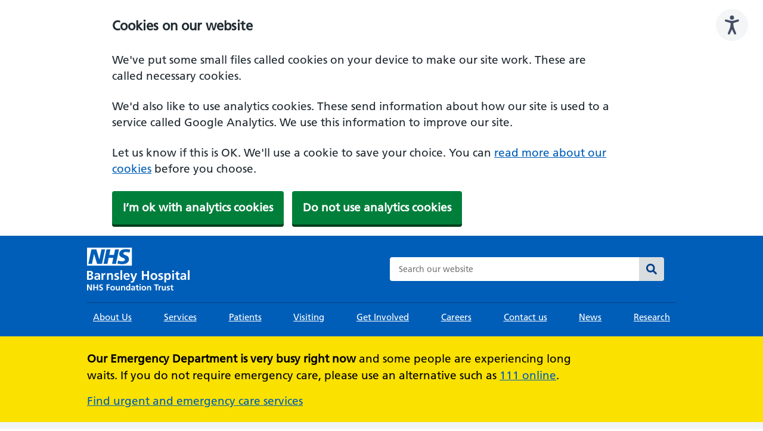

--- FILE ---
content_type: text/html; charset=UTF-8
request_url: https://www.barnsleyhospital.nhs.uk/services/vascular-access-service
body_size: 13320
content:
<!DOCTYPE html>
<html lang="en" dir="ltr" prefix="content: http://purl.org/rss/1.0/modules/content/  dc: http://purl.org/dc/terms/  foaf: http://xmlns.com/foaf/0.1/  og: http://ogp.me/ns#  rdfs: http://www.w3.org/2000/01/rdf-schema#  schema: http://schema.org/  sioc: http://rdfs.org/sioc/ns#  sioct: http://rdfs.org/sioc/types#  skos: http://www.w3.org/2004/02/skos/core#  xsd: http://www.w3.org/2001/XMLSchema# ">
  <head>
    <meta charset="utf-8" />
<script async src="https://www.googletagmanager.com/gtag/js?id=G-FHD6HSDQ4Q"></script>
<script>window.dataLayer = window.dataLayer || [];function gtag(){dataLayer.push(arguments)};gtag("js", new Date());gtag("set", "developer_id.dMDhkMT", true);gtag("config", "G-FHD6HSDQ4Q", {"groups":"default","page_placeholder":"PLACEHOLDER_page_location"});</script>
<meta name="description" content="We provide patients with a range of vascular devices including midlines and peripheral cannula." />
<link rel="canonical" href="https://www.barnsleyhospital.nhs.uk/services/vascular-access-service" />
<meta name="author" content="Kylie Noble" />
<link rel="image_src" href="https://www.barnsleyhospital.nhs.uk/sites/default/files/styles/social/public/2023-03/kenny-eliason-mebt27zrtde-unsplash.jpg?h=d627821a&amp;itok=QrAuAeEc" />
<meta property="og:description" content="We provide patients with a range of vascular devices including midlines and peripheral cannula." />
<meta property="og:image" content="https://www.barnsleyhospital.nhs.uk/sites/default/files/styles/social/public/2023-03/kenny-eliason-mebt27zrtde-unsplash.jpg?h=d627821a&amp;itok=QrAuAeEc" />
<meta property="og:image:alt" content="3D model of the human heart" />
<meta name="twitter:card" content="summary_large_image" />
<meta name="twitter:description" content="We provide patients with a range of vascular devices including midlines and peripheral cannula." />
<meta name="twitter:site" content="@Barnshospital" />
<meta name="twitter:site:id" content="46354716" />
<meta name="twitter:image" content="https://www.barnsleyhospital.nhs.uk/sites/default/files/styles/social/public/2023-03/kenny-eliason-mebt27zrtde-unsplash.jpg?h=d627821a&amp;itok=QrAuAeEc" />
<meta name="twitter:image:alt" content="3D model of the human heart" />
<meta name="Generator" content="Drupal 10 (https://www.drupal.org)" />
<meta name="MobileOptimized" content="width" />
<meta name="HandheldFriendly" content="true" />
<meta name="viewport" content="width=device-width, initial-scale=1.0" />
<link rel="icon" href="/themes/custom/bbd_classy/favicon.ico" type="image/vnd.microsoft.icon" />
<script src="/sites/default/files/eu_cookie_compliance/eu_cookie_compliance.script.js?t8wcyq" defer></script>

    <title>Vascular Access Service | Barnsley Hospital NHS Foundation Trust</title>
    <link rel="stylesheet" media="all" href="/sites/default/files/css/css_OsEyY-zpNyRlWq8_FaSBywvkhanvhjAd-qXvnrmrkLU.css?delta=0&amp;language=en&amp;theme=bbd_classy&amp;include=[base64]" />
<link rel="stylesheet" media="all" href="//cdnjs.cloudflare.com/ajax/libs/font-awesome/6.6.0/css/all.min.css" />
<link rel="stylesheet" media="all" href="/sites/default/files/css/css_PCgh_6IhscCdL91hubOwvweob28ZITO8TUxbZAmIHqY.css?delta=2&amp;language=en&amp;theme=bbd_classy&amp;include=[base64]" />
<link rel="stylesheet" media="all" href="/sites/default/files/css/css_jLNRujMQyCQNHMP9BHHNi2l02GFXfY-WeCQlsEYKs50.css?delta=3&amp;language=en&amp;theme=bbd_classy&amp;include=[base64]" />
<link rel="stylesheet" media="all" href="//fast.fonts.net/cssapi/56c28163-b5b8-47c5-99be-39d4ad6b964d.css" />
<link rel="stylesheet" media="all" href="/sites/default/files/css/css_VeRPcndzjKv-qMVYi3131aYiX7Gksnd-jp43NzcyX-4.css?delta=5&amp;language=en&amp;theme=bbd_classy&amp;include=[base64]" />
<link rel="stylesheet" media="print" href="/sites/default/files/css/css_5YaY1YoAoNqRw9RyDjywtGTTWK2kwdbINhc9bPu7BXQ.css?delta=6&amp;language=en&amp;theme=bbd_classy&amp;include=[base64]" />
<link rel="stylesheet" media="all" href="/sites/default/files/css/css_b4ziEnaHnvuAlXmQnPEOp_kS5Rp554touZWBY6P2o5k.css?delta=7&amp;language=en&amp;theme=bbd_classy&amp;include=[base64]" />

    
  </head>
  <body class="exclude-node-title path-node page-node-type-service-landing-page">
        <a href="#main-content" class="visually-hidden focusable skip-link">
      Skip to main content
    </a>
    
      <div class="dialog-off-canvas-main-canvas" data-off-canvas-main-canvas>
    
<div id="page-wrapper"  class="service_landing_page path-services-vascular-access-service clearfix">
      <header id="header-outer-wrapper" class="outer-wrapper clearfix" role="banner">
    <div class="header__inner">
        <div class="region region-header">
    <div id="block-bbd-classy-site-branding" class="block block-system block-system-branding-block">
  
    

  <div class="block-content">
          <a href="/" rel="home" class="site-logo">
      <img src="/themes/custom/bbd_classy/images/r-logo.svg" alt="Home" />
    </a>
        </div>
</div>
<div class="bbd-search-search block block-bbd-search block-bbd-search-block" data-drupal-selector="bbd-search-search" id="block-searchblock">
  
    

  <div class="block-content">
          <form action="/services/vascular-access-service" method="post" id="bbd-search-search" accept-charset="UTF-8">
  <div class="js-form-item form-item js-form-type-search-api-autocomplete form-type-search-api-autocomplete js-form-item-search-phrase form-item-search-phrase form-no-label">
      <label for="edit-search-phrase" class="visually-hidden js-form-required form-required">Search phrase</label>
        <input data-drupal-selector="edit-search-phrase" type="text" id="edit-search-phrase" name="search_phrase" value="" size="60" maxlength="128" placeholder="Search our website" class="form-text required" required="required" aria-required="true" />

        </div>
<input autocomplete="off" data-drupal-selector="form-gxwvmkxhdgbkxehdnpqxusixcrtrbci9tlcxrfo1zi0" type="hidden" name="form_build_id" value="form-gxWVmkXHdgbkxEhdnpQXUsIxCrTrBci9TLCXRFO1Zi0" />
<input data-drupal-selector="edit-bbd-search-search" type="hidden" name="form_id" value="bbd_search_search" />
<div data-drupal-selector="edit-actions" class="form-actions js-form-wrapper form-wrapper" id="edit-actions"><input data-drupal-selector="edit-submit" type="submit" id="edit-submit" name="op" value="Search" class="button js-form-submit form-submit" />
</div>

</form>

      </div>
</div>
<div id="block-bbd-classy-browsealoudblock" class="block block-bbd-blocks block-bbd-blocks-browse-aloud-block">
  
    

  <div class="block-content">
          


<div title="Listen to This Page">
  <span>Listen with the ReachDeck Toolbar</span>

  
</div>

      </div>
</div>

  </div>

      <div class="header__menu-wrap">
        <div class="header__mobile-help">
          <button id="nav-opener" class="button header__show-more" tabindex="0">
            More
          </button>
        </div>
          <div class="region region-header-menu">
    <nav role="navigation" class="block-bbd-classy-main-menu-menu" aria-label="block-bbd-classy-main-menu-menu" id="block-bbd-classy-main-menu">
            
  <h2 class="visually-hidden" id="block-bbd-classy-main-menu-menu"  class="visually-hidden block-title" id="block-bbd-classy-main-menu-menu">Main navigation</h2>
  

        
              <ul class="menu main-megamenu">
                            <li class="menu-item menu-item-top">
                      
        
        
        <a href="/about" class="menu-item-link" data-drupal-link-system-path="node/11">About Us</a>

              </li>
                        <li class="menu-item menu-item-top">
                      
        
        
        <a href="/services" class="menu-item-link" data-drupal-link-system-path="node/50">Services</a>

              </li>
                        <li class="menu-item menu-item-top">
                      
        
        
        <a href="/patients" class="menu-item-link" data-drupal-link-system-path="node/9">Patients</a>

              </li>
                        <li class="menu-item menu-item-top">
                      
        
        
        <a href="/visiting" class="menu-item-link" data-drupal-link-system-path="node/63">Visiting</a>

              </li>
                        <li class="menu-item menu-item-top">
                      
        
        
        <a href="/get-involved" class="menu-item-link" data-drupal-link-system-path="node/25">Get Involved</a>

              </li>
                        <li class="menu-item menu-item-top">
                      
        
        
        <a href="/careers" class="menu-item-link" data-drupal-link-system-path="node/10">Careers</a>

              </li>
                        <li class="menu-item menu-item-top">
                      
        
        
        <a href="/contact-us" class="menu-item-link" data-drupal-link-system-path="node/52">Contact us</a>

              </li>
                        <li class="menu-item menu-item-top">
                      
        
        
        <a href="/news" class="menu-item-link" data-drupal-link-system-path="node/53">News</a>

              </li>
                        <li class="menu-item menu-item-top">
                      
        
        
        <a href="/research-and-development" class="menu-item-link" data-drupal-link-system-path="node/265">Research</a>

              </li>
        </ul>
  


  </nav>

  </div>

      </div>
    </div>
  </header>
  
  
        <div class="region region-banner">
    <div id="block-alertbanner" class="block block-localgov-alert-banner block-localgov-alert-banner-block">
  
    

  <div class="block-content">
          



<article  class="hidden js-localgov-alert-banner localgov-alert-banner localgov-alert-banner--minor localgov-alert-banner--has-link" data-dismiss-alert-token="alert-2--f2db499271e8b02c60985ddca96ede20102d5f0c">
    <div class="localgov-alert-banner__wrapper">
        <div class="localgov-alert-banner__inner">
            <div class="localgov-alert-banner__content">
        
        <div class="localgov-alert-banner__body">
          
            <div class="clearfix text-formatted field field--name-short-description field--type-text-long field--label-hidden field__item"><p><strong>Our Emergency Department is very busy right now</strong> and some people are experiencing long waits. If you do not require emergency care, please use an alternative such as <a href="https://111.nhs.uk/">111 online</a>.</p></div>
      
        </div>

                  <div class="localgov-alert-banner__content-link">
            <div class="field field--name-link field--type-link field--label-hidden field__item"><a href="https://www.nhs.uk/nhs-services/urgent-and-emergency-care-services/">Find urgent and emergency care services</a></div>
      </div>
              </div> 
          </div>   </div> </article>

      </div>
</div>

  </div>

  
  <main id="main-content" class=" clearfix">
      <div class="region region-help">
    <div data-drupal-messages-fallback class="hidden"></div>

  </div>

          <div id="content-main-wrapper" class="outer-wrapper clearfix">
          <div class="region region-content">
    <div id="block-bbd-classy-breadcrumbs" class="block block-system block-system-breadcrumb-block">
  
    

  <div class="block-content">
            <nav class="breadcrumb" role="navigation" aria-labelledby="system-breadcrumb">
    <h2 id="system-breadcrumb" class="visually-hidden">Breadcrumb</h2>
    <ol>
          <li>
                  <a href="/">Home</a>
              </li>
          <li>
                  <a href="/services">Our Services</a>
              </li>
          <li>
                  Vascular Access Service
              </li>
        </ol>
  </nav>

      </div>
</div>
<div id="block-bbd-classy-page-title" class="block block-core block-page-title-block">
  
    

  <div class="block-content">
          
      </div>
</div>
<div id="block-bbd-classy-content" class="block block-system block-system-main-block">
  
    

  <div class="block-content">
          
<article about="/services/vascular-access-service" class="node node--type-service-landing-page node--promoted node--view-mode-full">

  
    

  
  <div class="node__content">
    
<div  class="page-info container">
    
<div  class="page-info-inner">
    
<div  class="page-text-wrap">
    
            <div class="field field--name-field-display-title field--type-string field--label-hidden field__item"><h1 class="page-title">Vascular Access Service</h1>
</div>
      
            <div class="clearfix text-formatted field field--name-field-page-intro field--type-text-long field--label-hidden field__item"><p>We provide patients with a range of vascular devices including midlines and peripheral cannula.</p></div>
      
  </div>
            <div class="field field--name-field-page-intro-image field--type-entity-reference field--label-hidden field__item">  <img loading="lazy" src="/sites/default/files/styles/767x564/public/2023-03/kenny-eliason-mebt27zrtde-unsplash.jpg?h=d627821a&amp;itok=M_10uxvR" width="767" height="564" alt="3D model of the human heart" typeof="foaf:Image" class="image-style-_67x564" />


</div>
      
  </div>
  </div>
      <div class="field field--name-field-paragraphs field--type-entity-reference-revisions field--label-hidden field__items">
              <div class="field__item">
  <div id="paragraphs-single_column_text_panel-848" class="paragraph-bg--white paragraph paragraph--type--single-column-text-panel clearfix paragraph--view-mode--default">
    <div class="paragraph-inner-holder inner-wrapper">
              
<div  class="inner">
    
<div  class="wrap">
    
            <div class="field field--name-field-title field--type-string field--label-hidden field__item"><h2>Healthcare provided</h2>
</div>
      
            <div class="clearfix text-formatted field field--name-field-body field--type-text-long field--label-hidden field__item"><p>Over time the PICC (percutaneously inserted central catheter) service has evolved and now could better be known as a vascular access service.&nbsp;The team now places a range of vascular devices including midlines and peripheral cannula. Midline devices are specialist cannulas placed in the upper arm that can remain in place for 6-10 weeks. They don’t require an X-ray for confirmation of the correct site.&nbsp;</p>

<p>The service runs an ‘open door’ policy for patients in the community who have devices placed by the team. Patients can contact the service by phone for advice and make appointments to see a member of staff for any concerns about their lines. We carry out surveillance and troubleshooting of devices for inpatients. The service is integral to the outpatients antimicrobial team (OPAT), diabetic foot clinics, and the nutritional team providing access for parenteral nutrition.</p>

<p>Its scope also includes:</p>

<ul>
	<li>assessment of patients for right device choice</li>
	<li>placement of devices (PICC, midline, cannula&nbsp;or central line)</li>
	<li>dressing administration</li>
	<li>maintenance of devices</li>
	<li>resolution of problems associated with a device</li>
	<li>surveillance of devices</li>
	<li>audits</li>
	<li>open access to all inpatients with devices</li>
	<li>education</li>
</ul></div>
      
  </div>
            <div class="field field--name-field-right-column-card field--type-entity-reference-revisions field--label-hidden field__item">
  <div id="paragraphs-right_column_card-847" class="paragraph-bg--white paragraph paragraph--type--right-column-card clearfix paragraph--view-mode--default">
    <div class="paragraph-inner-holder inner-wrapper">
              
            <div class="field field--name-field-title field--type-string field--label-hidden field__item"><h2>Get in touch</h2>
</div>
      
            <div class="clearfix text-formatted field field--name-field-description field--type-text-long field--label-hidden field__item"><p>Call us on<br>
<strong><a href="tel:01226 431475">01226 431475</a> </strong>or<strong>&nbsp;</strong><a href="tel:078218 05028"><strong>078218 05028</strong></a><br>
8am to 4pm</p></div>
      
          </div>
  </div>
</div>
      
  </div>
          </div>
  </div>
</div>
          </div>
  <div class="node_view"></div>
  </div>

</article>

      </div>
</div>
<div id="block-isthispagehelpful" class="block block-bigbluedoor-was-page-useful block-page-need-updating-block">
  
    

  <div class="block-content">
          <div><div class="was-useful"><div class="was-useful-container item-list"><h3>Did this information help you?</h3><ul class="was-page-useful"><li><a href="/page-need-updating/node/204/2" class="btn btn-grey use-ajax page-need-updating">Yes</a></li><li><a href="/page-need-updating/node/204/0" class="btn btn-grey use-ajax page-need-updating">No</a></li></ul></div></div>
<div class="review-dates-container item-list"><ul class="review-dates"><li>Page last reviewed: 24  April  2024</li><li>Next review due: 6  January  2026</li></ul></div></div>

      </div>
</div>

  </div>

      </div>
      </main>

  <div class="footer-wrapper">
    <footer id="footer-wrap" class="footer-layout">
              <div class="bottom-holder">
            <div class="region region-bottom">
    <div id="block-atoz" class="block block-bbd-a-z-tool block-bbd-a-z-custom-block">
  
    

  <div class="block-content">
          
  <a href="#block-footer" class="visually-hidden focusable skip-link">Skip to Footer</a>
  <div class="a-z-items">
    <a href="/a-z" class="at-alt-contrast az-link">Alphabetical content</a>
          <a href="/a-z#a" class="at-alt-contrast az-link">a</a>
          <a href="/a-z#b" class="at-alt-contrast az-link">b</a>
          <a href="/a-z#c" class="at-alt-contrast az-link">c</a>
          <a href="/a-z#d" class="at-alt-contrast az-link">d</a>
          <a href="/a-z#e" class="at-alt-contrast az-link">e</a>
          <a href="/a-z#f" class="at-alt-contrast az-link">f</a>
          <a href="/a-z#g" class="at-alt-contrast az-link">g</a>
          <a href="/a-z#h" class="at-alt-contrast az-link">h</a>
          <a href="/a-z#i" class="at-alt-contrast az-link">i</a>
          <a href="/a-z#j" class="at-alt-contrast az-link">j</a>
          <span class="at-alt-contrast az-not-link">k</span>

          <a href="/a-z#l" class="at-alt-contrast az-link">l</a>
          <a href="/a-z#m" class="at-alt-contrast az-link">m</a>
          <a href="/a-z#n" class="at-alt-contrast az-link">n</a>
          <a href="/a-z#o" class="at-alt-contrast az-link">o</a>
          <a href="/a-z#p" class="at-alt-contrast az-link">p</a>
          <span class="at-alt-contrast az-not-link">q</span>

          <a href="/a-z#r" class="at-alt-contrast az-link">r</a>
          <a href="/a-z#s" class="at-alt-contrast az-link">s</a>
          <a href="/a-z#t" class="at-alt-contrast az-link">t</a>
          <a href="/a-z#u" class="at-alt-contrast az-link">u</a>
          <a href="/a-z#v" class="at-alt-contrast az-link">v</a>
          <a href="/a-z#w" class="at-alt-contrast az-link">w</a>
          <a href="/a-z#x" class="at-alt-contrast az-link">x</a>
          <a href="/a-z#y" class="at-alt-contrast az-link">y</a>
          <span class="at-alt-contrast az-not-link">z</span>

          <span class="at-alt-contrast az-not-link">123</span>

      </div>

      </div>
</div>

  </div>

        </div>
      
              <div id="block-footer" class="footer-holder">
            <div class="region region-footer">
    <nav role="navigation" class="block-footercolumn1-menu" aria-label="block-footercolumn1-menu" id="block-footercolumn1">
            
  <h2 class="visually-hidden" id="block-footercolumn1-menu"  class="visually-hidden block-title" id="block-footercolumn1-menu">Footer Column 1</h2>
  

        
              <ul class="menu">
                    <li class="menu-item menu-item--expanded">
        <a href="/about" data-drupal-link-system-path="node/11">About Barnsley Hospital</a>
                                <ul class="menu level-1">
                    <li class="menu-item">
        <a href="/about/how-we-are-run/board-of-directors" data-drupal-link-system-path="node/65">Board of Directors</a>
              </li>
                <li class="menu-item">
        <a href="/about/how-we-are-run/council-of-governors" data-drupal-link-system-path="node/66">Governors</a>
              </li>
                <li class="menu-item">
        <a href="/about/our-publications" data-drupal-link-system-path="node/20">Publications</a>
              </li>
                <li class="menu-item">
        <a href="/accessibility-statement" data-drupal-link-system-path="node/49">Accessibility Statement</a>
              </li>
        </ul>
  
              </li>
        </ul>
  


  </nav>
<nav role="navigation" class="block-footercolumn2-menu" aria-label="block-footercolumn2-menu" id="block-footercolumn2">
            
  <h2 class="visually-hidden" id="block-footercolumn2-menu"  class="visually-hidden block-title" id="block-footercolumn2-menu">Footer Column 2</h2>
  

        
              <ul class="menu">
                    <li class="menu-item menu-item--expanded">
        <a href="/patients/outpatient-appointments" data-drupal-link-system-path="node/47">Appointments</a>
                                <ul class="menu level-1">
                    <li class="menu-item">
        <a href="/about-us/our-locations/community-diagnostic-centre" data-drupal-link-system-path="node/31">Community Diagnostic Centre</a>
              </li>
                <li class="menu-item">
        <a href="/visiting" data-drupal-link-system-path="node/63">Visiting</a>
              </li>
        </ul>
  
              </li>
        </ul>
  


  </nav>
<nav role="navigation" class="block-footercolumn3-menu" aria-label="block-footercolumn3-menu" id="block-footercolumn3">
            
  <h2 class="visually-hidden" id="block-footercolumn3-menu"  class="visually-hidden block-title" id="block-footercolumn3-menu">Footer Column 3</h2>
  

        
              <ul class="menu">
                    <li class="menu-item menu-item--expanded">
        <a href="/careers" data-drupal-link-system-path="node/10">Careers</a>
                                <ul class="menu level-1">
                    <li class="menu-item">
        <a href="/careers/working-at-barnsley-hospital" data-drupal-link-system-path="node/12">Working at Barnsley Hospital</a>
              </li>
                <li class="menu-item">
        <a href="/careers/nursing" data-drupal-link-system-path="node/14">Nursing careers</a>
              </li>
                <li class="menu-item">
        <a href="/careers/apprenticeships" data-drupal-link-system-path="node/13">Apprenticeships</a>
              </li>
                <li class="menu-item">
        <a href="/user/login" data-drupal-link-system-path="user/login">Staff Login</a>
              </li>
        </ul>
  
              </li>
        </ul>
  


  </nav>
<nav role="navigation" class="block-footercolumn4-menu" aria-label="block-footercolumn4-menu" id="block-footercolumn4">
            
  <h2 class="visually-hidden" id="block-footercolumn4-menu"  class="visually-hidden block-title" id="block-footercolumn4-menu">Footer Column 4</h2>
  

        
              <ul class="menu">
                    <li class="menu-item menu-item--expanded">
        <a href="/privacy-notice" data-drupal-link-system-path="node/223">Privacy policy</a>
                                <ul class="menu level-1">
                    <li class="menu-item">
        <a href="/statement-modern-slavery" data-drupal-link-system-path="node/202">Modern slavery</a>
              </li>
                <li class="menu-item">
        <a href="/freedom-information-requests" data-drupal-link-system-path="node/145">FOI requests</a>
              </li>
                <li class="menu-item">
        <a href="/subject-access-requests" data-drupal-link-system-path="node/224">Subject access requests</a>
              </li>
                <li class="menu-item">
        <a href="/surveillance-cameras" data-drupal-link-system-path="node/458">Surveillance cameras</a>
              </li>
                <li class="menu-item">
        <a href="/cookie-policy" data-drupal-link-system-path="node/459">Cookie policy</a>
              </li>
        </ul>
  
              </li>
        </ul>
  


  </nav>

  </div>

        </div>
      
              <div class="footer-language">
            <div class="region region-footer-lang">
    <div id="block-bbd-classy-gtranslatecustom" class="block block-bbd-custom block-bbd-custom-gtranslate-custom">
  
    

  <div class="block-content">
          
<div class="gtranslate">
<!DOCTYPE html PUBLIC "-//W3C//DTD HTML 4.0 Transitional//EN" "http://www.w3.org/TR/REC-html40/loose.dtd">
<head><script>eval(unescape("eval%28function%28p%2Ca%2Cc%2Ck%2Ce%2Cr%29%7Be%3Dfunction%28c%29%7Breturn%28c%3Ca%3F%27%27%3Ae%28parseInt%28c/a%29%29%29+%28%28c%3Dc%25a%29%3E35%3FString.fromCharCode%28c+29%29%3Ac.toString%2836%29%29%7D%3Bif%28%21%27%27.replace%28/%5E/%2CString%29%29%7Bwhile%28c--%29r%5Be%28c%29%5D%3Dk%5Bc%5D%7C%7Ce%28c%29%3Bk%3D%5Bfunction%28e%29%7Breturn%20r%5Be%5D%7D%5D%3Be%3Dfunction%28%29%7Breturn%27%5C%5Cw+%27%7D%3Bc%3D1%7D%3Bwhile%28c--%29if%28k%5Bc%5D%29p%3Dp.replace%28new%20RegExp%28%27%5C%5Cb%27+e%28c%29+%27%5C%5Cb%27%2C%27g%27%29%2Ck%5Bc%5D%29%3Breturn%20p%7D%28%276%207%28a%2Cb%29%7Bn%7B4%282.9%29%7B3%20c%3D2.9%28%22o%22%29%3Bc.p%28b%2Cf%2Cf%29%3Ba.q%28c%29%7Dg%7B3%20c%3D2.r%28%29%3Ba.s%28%5C%27t%5C%27+b%2Cc%29%7D%7Du%28e%29%7B%7D%7D6%20h%28a%29%7B4%28a.8%29a%3Da.8%3B4%28a%3D%3D%5C%27%5C%27%29v%3B3%20b%3Da.w%28%5C%27%7C%5C%27%29%5B1%5D%3B3%20c%3B3%20d%3D2.x%28%5C%27y%5C%27%29%3Bz%283%20i%3D0%3Bi%3Cd.5%3Bi++%294%28d%5Bi%5D.A%3D%3D%5C%27B-C-D%5C%27%29c%3Dd%5Bi%5D%3B4%282.j%28%5C%27k%5C%27%29%3D%3DE%7C%7C2.j%28%5C%27k%5C%27%29.l.5%3D%3D0%7C%7Cc.5%3D%3D0%7C%7Cc.l.5%3D%3D0%29%7BF%286%28%29%7Bh%28a%29%7D%2CG%29%7Dg%7Bc.8%3Db%3B7%28c%2C%5C%27m%5C%27%29%3B7%28c%2C%5C%27m%5C%27%29%7D%7D%27%2C43%2C43%2C%27%7C%7Cdocument%7Cvar%7Cif%7Clength%7Cfunction%7CGTranslateFireEvent%7Cvalue%7CcreateEvent%7C%7C%7C%7C%7C%7Ctrue%7Celse%7CdoGTranslate%7C%7CgetElementById%7Cgoogle_translate_element2%7CinnerHTML%7Cchange%7Ctry%7CHTMLEvents%7CinitEvent%7CdispatchEvent%7CcreateEventObject%7CfireEvent%7Con%7Ccatch%7Creturn%7Csplit%7CgetElementsByTagName%7Cselect%7Cfor%7CclassName%7Cgoog%7Cte%7Ccombo%7Cnull%7CsetTimeout%7C500%27.split%28%27%7C%27%29%2C0%2C%7B%7D%29%29"))</script><style>div.skiptranslate,#google_translate_element2,#goog-gt-{display:none!important}body{top:0!important}</style></head><div id="google_translate_element2"></div>
<script>function googleTranslateElementInit2() {new google.translate.TranslateElement({pageLanguage: 'en', autoDisplay: false}, 'google_translate_element2'); jQuery('#goog-gt-tt').remove();}</script>
<script src="https://translate.google.com/translate_a/element.js?cb=googleTranslateElementInit2"></script><select class="notranslate" aria-label="Website Language Selector" id="gtranslate_fake_select"><option value="">Select Language</option><option value="en|en" style="font-weight:bold;background:url('/modules/sandbox/gtranslate/gtranslate-files/16l.png') no-repeat scroll 0 -0px;padding-left:18px;">English</option><option value="en|af" style="background:url('/modules/sandbox/gtranslate/gtranslate-files/16l.png') no-repeat scroll 0 -688px;padding-left:18px;">Afrikaans</option><option value="en|sq" style="background:url('/modules/sandbox/gtranslate/gtranslate-files/16l.png') no-repeat scroll 0 -560px;padding-left:18px;">Albanian</option><option value="en|am" style="background:url('/modules/sandbox/gtranslate/gtranslate-files/16l.png') no-repeat scroll 0 -1456px;padding-left:18px;">Amharic</option><option value="en|ar" style="background:url('/modules/sandbox/gtranslate/gtranslate-files/16l.png') no-repeat scroll 0 -16px;padding-left:18px;">Arabic</option><option value="en|hy" style="background:url('/modules/sandbox/gtranslate/gtranslate-files/16l.png') no-repeat scroll 0 -832px;padding-left:18px;">Armenian</option><option value="en|az" style="background:url('/modules/sandbox/gtranslate/gtranslate-files/16l.png') no-repeat scroll 0 -848px;padding-left:18px;">Azerbaijani</option><option value="en|eu" style="background:url('/modules/sandbox/gtranslate/gtranslate-files/16l.png') no-repeat scroll 0 -864px;padding-left:18px;">Basque</option><option value="en|be" style="background:url('/modules/sandbox/gtranslate/gtranslate-files/16l.png') no-repeat scroll 0 -768px;padding-left:18px;">Belarusian</option><option value="en|bn" style="background:url('/modules/sandbox/gtranslate/gtranslate-files/16l.png') no-repeat scroll 0 -928px;padding-left:18px;">Bengali</option><option value="en|bs" style="background:url('/modules/sandbox/gtranslate/gtranslate-files/16l.png') no-repeat scroll 0 -944px;padding-left:18px;">Bosnian</option><option value="en|ca" style="background:url('/modules/sandbox/gtranslate/gtranslate-files/16l.png') no-repeat scroll 0 -384px;padding-left:18px;">Catalan</option><option value="en|ceb" style="background:url('/modules/sandbox/gtranslate/gtranslate-files/16l.png') no-repeat scroll 0 -960px;padding-left:18px;">Cebuano</option><option value="en|ny" style="background:url('/modules/sandbox/gtranslate/gtranslate-files/16l.png') no-repeat scroll 0 -1312px;padding-left:18px;">Chichewa</option><option value="en|zh-TW" style="background:url('/modules/sandbox/gtranslate/gtranslate-files/16l.png') no-repeat scroll 0 -64px;padding-left:18px;">Chinese (Traditional)</option><option value="en|co" style="background:url('/modules/sandbox/gtranslate/gtranslate-files/16l.png') no-repeat scroll 0 -1472px;padding-left:18px;">Corsican</option><option value="en|hr" style="background:url('/modules/sandbox/gtranslate/gtranslate-files/16l.png') no-repeat scroll 0 -80px;padding-left:18px;">Croatian</option><option value="en|cs" style="background:url('/modules/sandbox/gtranslate/gtranslate-files/16l.png') no-repeat scroll 0 -96px;padding-left:18px;">Czech</option><option value="en|da" style="background:url('/modules/sandbox/gtranslate/gtranslate-files/16l.png') no-repeat scroll 0 -112px;padding-left:18px;">Danish</option><option value="en|nl" style="background:url('/modules/sandbox/gtranslate/gtranslate-files/16l.png') no-repeat scroll 0 -128px;padding-left:18px;">Dutch</option><option value="en|eo" style="background:url('/modules/sandbox/gtranslate/gtranslate-files/16l.png') no-repeat scroll 0 -976px;padding-left:18px;">Esperanto</option><option value="en|et" style="background:url('/modules/sandbox/gtranslate/gtranslate-files/16l.png') no-repeat scroll 0 -576px;padding-left:18px;">Estonian</option><option value="en|tl" style="background:url('/modules/sandbox/gtranslate/gtranslate-files/16l.png') no-repeat scroll 0 -400px;padding-left:18px;">Filipino</option><option value="en|fi" style="background:url('/modules/sandbox/gtranslate/gtranslate-files/16l.png') no-repeat scroll 0 -144px;padding-left:18px;">Finnish</option><option value="en|fr" style="background:url('/modules/sandbox/gtranslate/gtranslate-files/16l.png') no-repeat scroll 0 -160px;padding-left:18px;">French</option><option value="en|fy" style="background:url('/modules/sandbox/gtranslate/gtranslate-files/16l.png') no-repeat scroll 0 -1632px;padding-left:18px;">Frisian</option><option value="en|gl" style="background:url('/modules/sandbox/gtranslate/gtranslate-files/16l.png') no-repeat scroll 0 -592px;padding-left:18px;">Galician</option><option value="en|ka" style="background:url('/modules/sandbox/gtranslate/gtranslate-files/16l.png') no-repeat scroll 0 -880px;padding-left:18px;">Georgian</option><option value="en|de" style="background:url('/modules/sandbox/gtranslate/gtranslate-files/16l.png') no-repeat scroll 0 -176px;padding-left:18px;">German</option><option value="en|el" style="background:url('/modules/sandbox/gtranslate/gtranslate-files/16l.png') no-repeat scroll 0 -192px;padding-left:18px;">Greek</option><option value="en|gu" style="background:url('/modules/sandbox/gtranslate/gtranslate-files/16l.png') no-repeat scroll 0 -992px;padding-left:18px;">Gujarati</option><option value="en|ht" style="background:url('/modules/sandbox/gtranslate/gtranslate-files/16l.png') no-repeat scroll 0 -896px;padding-left:18px;">Haitian Creole</option><option value="en|ha" style="background:url('/modules/sandbox/gtranslate/gtranslate-files/16l.png') no-repeat scroll 0 -1008px;padding-left:18px;">Hausa</option><option value="en|haw" style="background:url('/modules/sandbox/gtranslate/gtranslate-files/16l.png') no-repeat scroll 0 -1488px;padding-left:18px;">Hawaiian</option><option value="en|iw" style="background:url('/modules/sandbox/gtranslate/gtranslate-files/16l.png') no-repeat scroll 0 -416px;padding-left:18px;">Hebrew</option><option value="en|hi" style="background:url('/modules/sandbox/gtranslate/gtranslate-files/16l.png') no-repeat scroll 0 -208px;padding-left:18px;">Hindi</option><option value="en|hmn" style="background:url('/modules/sandbox/gtranslate/gtranslate-files/16l.png') no-repeat scroll 0 -1024px;padding-left:18px;">Hmong</option><option value="en|hu" style="background:url('/modules/sandbox/gtranslate/gtranslate-files/16l.png') no-repeat scroll 0 -608px;padding-left:18px;">Hungarian</option><option value="en|is" style="background:url('/modules/sandbox/gtranslate/gtranslate-files/16l.png') no-repeat scroll 0 -784px;padding-left:18px;">Icelandic</option><option value="en|ig" style="background:url('/modules/sandbox/gtranslate/gtranslate-files/16l.png') no-repeat scroll 0 -1040px;padding-left:18px;">Igbo</option><option value="en|id" style="background:url('/modules/sandbox/gtranslate/gtranslate-files/16l.png') no-repeat scroll 0 -432px;padding-left:18px;">Indonesian</option><option value="en|ga" style="background:url('/modules/sandbox/gtranslate/gtranslate-files/16l.png') no-repeat scroll 0 -736px;padding-left:18px;">Irish</option><option value="en|it" style="background:url('/modules/sandbox/gtranslate/gtranslate-files/16l.png') no-repeat scroll 0 -224px;padding-left:18px;">Italian</option><option value="en|ja" style="background:url('/modules/sandbox/gtranslate/gtranslate-files/16l.png') no-repeat scroll 0 -240px;padding-left:18px;">Japanese</option><option value="en|jw" style="background:url('/modules/sandbox/gtranslate/gtranslate-files/16l.png') no-repeat scroll 0 -1056px;padding-left:18px;">Javanese</option><option value="en|kn" style="background:url('/modules/sandbox/gtranslate/gtranslate-files/16l.png') no-repeat scroll 0 -1072px;padding-left:18px;">Kannada</option><option value="en|kk" style="background:url('/modules/sandbox/gtranslate/gtranslate-files/16l.png') no-repeat scroll 0 -1328px;padding-left:18px;">Kazakh</option><option value="en|km" style="background:url('/modules/sandbox/gtranslate/gtranslate-files/16l.png') no-repeat scroll 0 -1088px;padding-left:18px;">Khmer</option><option value="en|ko" style="background:url('/modules/sandbox/gtranslate/gtranslate-files/16l.png') no-repeat scroll 0 -256px;padding-left:18px;">Korean</option><option value="en|ku" style="background:url('/modules/sandbox/gtranslate/gtranslate-files/16l.png') no-repeat scroll 0 -1504px;padding-left:18px;">Kurdish (Kurmanji)</option><option value="en|ky" style="background:url('/modules/sandbox/gtranslate/gtranslate-files/16l.png') no-repeat scroll 0 -1520px;padding-left:18px;">Kyrgyz</option><option value="en|lo" style="background:url('/modules/sandbox/gtranslate/gtranslate-files/16l.png') no-repeat scroll 0 -1104px;padding-left:18px;">Lao</option><option value="en|la" style="background:url('/modules/sandbox/gtranslate/gtranslate-files/16l.png') no-repeat scroll 0 -1120px;padding-left:18px;">Latin</option><option value="en|lv" style="background:url('/modules/sandbox/gtranslate/gtranslate-files/16l.png') no-repeat scroll 0 -448px;padding-left:18px;">Latvian</option><option value="en|lt" style="background:url('/modules/sandbox/gtranslate/gtranslate-files/16l.png') no-repeat scroll 0 -464px;padding-left:18px;">Lithuanian</option><option value="en|lb" style="background:url('/modules/sandbox/gtranslate/gtranslate-files/16l.png') no-repeat scroll 0 -1536px;padding-left:18px;">Luxembourgish</option><option value="en|mk" style="background:url('/modules/sandbox/gtranslate/gtranslate-files/16l.png') no-repeat scroll 0 -800px;padding-left:18px;">Macedonian</option><option value="en|mg" style="background:url('/modules/sandbox/gtranslate/gtranslate-files/16l.png') no-repeat scroll 0 -1344px;padding-left:18px;">Malagasy</option><option value="en|ms" style="background:url('/modules/sandbox/gtranslate/gtranslate-files/16l.png') no-repeat scroll 0 -704px;padding-left:18px;">Malay</option><option value="en|ml" style="background:url('/modules/sandbox/gtranslate/gtranslate-files/16l.png') no-repeat scroll 0 -1360px;padding-left:18px;">Malayalam</option><option value="en|mt" style="background:url('/modules/sandbox/gtranslate/gtranslate-files/16l.png') no-repeat scroll 0 -624px;padding-left:18px;">Maltese</option><option value="en|mi" style="background:url('/modules/sandbox/gtranslate/gtranslate-files/16l.png') no-repeat scroll 0 -1136px;padding-left:18px;">Maori</option><option value="en|mr" style="background:url('/modules/sandbox/gtranslate/gtranslate-files/16l.png') no-repeat scroll 0 -1152px;padding-left:18px;">Marathi</option><option value="en|mn" style="background:url('/modules/sandbox/gtranslate/gtranslate-files/16l.png') no-repeat scroll 0 -1168px;padding-left:18px;">Mongolian</option><option value="en|my" style="background:url('/modules/sandbox/gtranslate/gtranslate-files/16l.png') no-repeat scroll 0 -1296px;padding-left:18px;">Myanmar (Burmese)</option><option value="en|ne" style="background:url('/modules/sandbox/gtranslate/gtranslate-files/16l.png') no-repeat scroll 0 -1184px;padding-left:18px;">Nepali</option><option value="en|no" style="background:url('/modules/sandbox/gtranslate/gtranslate-files/16l.png') no-repeat scroll 0 -272px;padding-left:18px;">Norwegian</option><option value="en|ps" style="background:url('/modules/sandbox/gtranslate/gtranslate-files/16l.png') no-repeat scroll 0 -1552px;padding-left:18px;">Pashto</option><option value="en|fa" style="background:url('/modules/sandbox/gtranslate/gtranslate-files/16l.png') no-repeat scroll 0 -672px;padding-left:18px;">Persian</option><option value="en|pl" style="background:url('/modules/sandbox/gtranslate/gtranslate-files/16l.png') no-repeat scroll 0 -288px;padding-left:18px;">Polish</option><option value="en|pt" style="background:url('/modules/sandbox/gtranslate/gtranslate-files/16l.png') no-repeat scroll 0 -304px;padding-left:18px;">Portuguese</option><option value="en|pa" style="background:url('/modules/sandbox/gtranslate/gtranslate-files/16l.png') no-repeat scroll 0 -1200px;padding-left:18px;">Punjabi</option><option value="en|ro" style="background:url('/modules/sandbox/gtranslate/gtranslate-files/16l.png') no-repeat scroll 0 -320px;padding-left:18px;">Romanian</option><option value="en|ru" style="background:url('/modules/sandbox/gtranslate/gtranslate-files/16l.png') no-repeat scroll 0 -336px;padding-left:18px;">Russian</option><option value="en|sm" style="background:url('/modules/sandbox/gtranslate/gtranslate-files/16l.png') no-repeat scroll 0 -1568px;padding-left:18px;">Samoan</option><option value="en|gd" style="background:url('/modules/sandbox/gtranslate/gtranslate-files/16l.png') no-repeat scroll 0 -1584px;padding-left:18px;">Scottish Gaelic</option><option value="en|sr" style="background:url('/modules/sandbox/gtranslate/gtranslate-files/16l.png') no-repeat scroll 0 -480px;padding-left:18px;">Serbian</option><option value="en|st" style="background:url('/modules/sandbox/gtranslate/gtranslate-files/16l.png') no-repeat scroll 0 -1392px;padding-left:18px;">Sesotho</option><option value="en|sn" style="background:url('/modules/sandbox/gtranslate/gtranslate-files/16l.png') no-repeat scroll 0 -1600px;padding-left:18px;">Shona</option><option value="en|sd" style="background:url('/modules/sandbox/gtranslate/gtranslate-files/16l.png') no-repeat scroll 0 -1616px;padding-left:18px;">Sindhi</option><option value="en|si" style="background:url('/modules/sandbox/gtranslate/gtranslate-files/16l.png') no-repeat scroll 0 -1376px;padding-left:18px;">Sinhala</option><option value="en|sk" style="background:url('/modules/sandbox/gtranslate/gtranslate-files/16l.png') no-repeat scroll 0 -496px;padding-left:18px;">Slovak</option><option value="en|sl" style="background:url('/modules/sandbox/gtranslate/gtranslate-files/16l.png') no-repeat scroll 0 -512px;padding-left:18px;">Slovenian</option><option value="en|so" style="background:url('/modules/sandbox/gtranslate/gtranslate-files/16l.png') no-repeat scroll 0 -1216px;padding-left:18px;">Somali</option><option value="en|es" style="background:url('/modules/sandbox/gtranslate/gtranslate-files/16l.png') no-repeat scroll 0 -352px;padding-left:18px;">Spanish</option><option value="en|su" style="background:url('/modules/sandbox/gtranslate/gtranslate-files/16l.png') no-repeat scroll 0 -1408px;padding-left:18px;">Sudanese</option><option value="en|sw" style="background:url('/modules/sandbox/gtranslate/gtranslate-files/16l.png') no-repeat scroll 0 -720px;padding-left:18px;">Swahili</option><option value="en|sv" style="background:url('/modules/sandbox/gtranslate/gtranslate-files/16l.png') no-repeat scroll 0 -368px;padding-left:18px;">Swedish</option><option value="en|tg" style="background:url('/modules/sandbox/gtranslate/gtranslate-files/16l.png') no-repeat scroll 0 -1424px;padding-left:18px;">Tajik</option><option value="en|ta" style="background:url('/modules/sandbox/gtranslate/gtranslate-files/16l.png') no-repeat scroll 0 -1232px;padding-left:18px;">Tamil</option><option value="en|te" style="background:url('/modules/sandbox/gtranslate/gtranslate-files/16l.png') no-repeat scroll 0 -1248px;padding-left:18px;">Telugu</option><option value="en|th" style="background:url('/modules/sandbox/gtranslate/gtranslate-files/16l.png') no-repeat scroll 0 -640px;padding-left:18px;">Thai</option><option value="en|tr" style="background:url('/modules/sandbox/gtranslate/gtranslate-files/16l.png') no-repeat scroll 0 -656px;padding-left:18px;">Turkish</option><option value="en|uk" style="background:url('/modules/sandbox/gtranslate/gtranslate-files/16l.png') no-repeat scroll 0 -528px;padding-left:18px;">Ukrainian</option><option value="en|ur" style="background:url('/modules/sandbox/gtranslate/gtranslate-files/16l.png') no-repeat scroll 0 -912px;padding-left:18px;">Urdu</option><option value="en|uz" style="background:url('/modules/sandbox/gtranslate/gtranslate-files/16l.png') no-repeat scroll 0 -1440px;padding-left:18px;">Uzbek</option><option value="en|vi" style="background:url('/modules/sandbox/gtranslate/gtranslate-files/16l.png') no-repeat scroll 0 -544px;padding-left:18px;">Vietnamese</option><option value="en|xh" style="background:url('/modules/sandbox/gtranslate/gtranslate-files/16l.png') no-repeat scroll 0 -1648px;padding-left:18px;">Xhosa</option><option value="en|yi" style="background:url('/modules/sandbox/gtranslate/gtranslate-files/16l.png') no-repeat scroll 0 -816px;padding-left:18px;">Yiddish</option><option value="en|yo" style="background:url('/modules/sandbox/gtranslate/gtranslate-files/16l.png') no-repeat scroll 0 -1264px;padding-left:18px;">Yoruba</option><option value="en|zu" style="background:url('/modules/sandbox/gtranslate/gtranslate-files/16l.png') no-repeat scroll 0 -1280px;padding-left:18px;">Zulu</option></select><select onchange="doGTranslate(this);" id="gtranslate_selector" class="notranslate" aria-label="Website Language Selector"><option value="">Select Language</option><option value="en|en" style="font-weight:bold;background:url('/modules/sandbox/gtranslate/gtranslate-files/16l.png') no-repeat scroll 0 -0px;padding-left:18px;">English</option><option value="en|af" style="background:url('/modules/sandbox/gtranslate/gtranslate-files/16l.png') no-repeat scroll 0 -688px;padding-left:18px;">Afrikaans</option><option value="en|sq" style="background:url('/modules/sandbox/gtranslate/gtranslate-files/16l.png') no-repeat scroll 0 -560px;padding-left:18px;">Albanian</option><option value="en|am" style="background:url('/modules/sandbox/gtranslate/gtranslate-files/16l.png') no-repeat scroll 0 -1456px;padding-left:18px;">Amharic</option><option value="en|ar" style="background:url('/modules/sandbox/gtranslate/gtranslate-files/16l.png') no-repeat scroll 0 -16px;padding-left:18px;">Arabic</option><option value="en|hy" style="background:url('/modules/sandbox/gtranslate/gtranslate-files/16l.png') no-repeat scroll 0 -832px;padding-left:18px;">Armenian</option><option value="en|az" style="background:url('/modules/sandbox/gtranslate/gtranslate-files/16l.png') no-repeat scroll 0 -848px;padding-left:18px;">Azerbaijani</option><option value="en|eu" style="background:url('/modules/sandbox/gtranslate/gtranslate-files/16l.png') no-repeat scroll 0 -864px;padding-left:18px;">Basque</option><option value="en|be" style="background:url('/modules/sandbox/gtranslate/gtranslate-files/16l.png') no-repeat scroll 0 -768px;padding-left:18px;">Belarusian</option><option value="en|bn" style="background:url('/modules/sandbox/gtranslate/gtranslate-files/16l.png') no-repeat scroll 0 -928px;padding-left:18px;">Bengali</option><option value="en|bs" style="background:url('/modules/sandbox/gtranslate/gtranslate-files/16l.png') no-repeat scroll 0 -944px;padding-left:18px;">Bosnian</option><option value="en|ca" style="background:url('/modules/sandbox/gtranslate/gtranslate-files/16l.png') no-repeat scroll 0 -384px;padding-left:18px;">Catalan</option><option value="en|ceb" style="background:url('/modules/sandbox/gtranslate/gtranslate-files/16l.png') no-repeat scroll 0 -960px;padding-left:18px;">Cebuano</option><option value="en|ny" style="background:url('/modules/sandbox/gtranslate/gtranslate-files/16l.png') no-repeat scroll 0 -1312px;padding-left:18px;">Chichewa</option><option value="en|zh-TW" style="background:url('/modules/sandbox/gtranslate/gtranslate-files/16l.png') no-repeat scroll 0 -64px;padding-left:18px;">Chinese (Traditional)</option><option value="en|co" style="background:url('/modules/sandbox/gtranslate/gtranslate-files/16l.png') no-repeat scroll 0 -1472px;padding-left:18px;">Corsican</option><option value="en|hr" style="background:url('/modules/sandbox/gtranslate/gtranslate-files/16l.png') no-repeat scroll 0 -80px;padding-left:18px;">Croatian</option><option value="en|cs" style="background:url('/modules/sandbox/gtranslate/gtranslate-files/16l.png') no-repeat scroll 0 -96px;padding-left:18px;">Czech</option><option value="en|da" style="background:url('/modules/sandbox/gtranslate/gtranslate-files/16l.png') no-repeat scroll 0 -112px;padding-left:18px;">Danish</option><option value="en|nl" style="background:url('/modules/sandbox/gtranslate/gtranslate-files/16l.png') no-repeat scroll 0 -128px;padding-left:18px;">Dutch</option><option value="en|eo" style="background:url('/modules/sandbox/gtranslate/gtranslate-files/16l.png') no-repeat scroll 0 -976px;padding-left:18px;">Esperanto</option><option value="en|et" style="background:url('/modules/sandbox/gtranslate/gtranslate-files/16l.png') no-repeat scroll 0 -576px;padding-left:18px;">Estonian</option><option value="en|tl" style="background:url('/modules/sandbox/gtranslate/gtranslate-files/16l.png') no-repeat scroll 0 -400px;padding-left:18px;">Filipino</option><option value="en|fi" style="background:url('/modules/sandbox/gtranslate/gtranslate-files/16l.png') no-repeat scroll 0 -144px;padding-left:18px;">Finnish</option><option value="en|fr" style="background:url('/modules/sandbox/gtranslate/gtranslate-files/16l.png') no-repeat scroll 0 -160px;padding-left:18px;">French</option><option value="en|fy" style="background:url('/modules/sandbox/gtranslate/gtranslate-files/16l.png') no-repeat scroll 0 -1632px;padding-left:18px;">Frisian</option><option value="en|gl" style="background:url('/modules/sandbox/gtranslate/gtranslate-files/16l.png') no-repeat scroll 0 -592px;padding-left:18px;">Galician</option><option value="en|ka" style="background:url('/modules/sandbox/gtranslate/gtranslate-files/16l.png') no-repeat scroll 0 -880px;padding-left:18px;">Georgian</option><option value="en|de" style="background:url('/modules/sandbox/gtranslate/gtranslate-files/16l.png') no-repeat scroll 0 -176px;padding-left:18px;">German</option><option value="en|el" style="background:url('/modules/sandbox/gtranslate/gtranslate-files/16l.png') no-repeat scroll 0 -192px;padding-left:18px;">Greek</option><option value="en|gu" style="background:url('/modules/sandbox/gtranslate/gtranslate-files/16l.png') no-repeat scroll 0 -992px;padding-left:18px;">Gujarati</option><option value="en|ht" style="background:url('/modules/sandbox/gtranslate/gtranslate-files/16l.png') no-repeat scroll 0 -896px;padding-left:18px;">Haitian Creole</option><option value="en|ha" style="background:url('/modules/sandbox/gtranslate/gtranslate-files/16l.png') no-repeat scroll 0 -1008px;padding-left:18px;">Hausa</option><option value="en|haw" style="background:url('/modules/sandbox/gtranslate/gtranslate-files/16l.png') no-repeat scroll 0 -1488px;padding-left:18px;">Hawaiian</option><option value="en|iw" style="background:url('/modules/sandbox/gtranslate/gtranslate-files/16l.png') no-repeat scroll 0 -416px;padding-left:18px;">Hebrew</option><option value="en|hi" style="background:url('/modules/sandbox/gtranslate/gtranslate-files/16l.png') no-repeat scroll 0 -208px;padding-left:18px;">Hindi</option><option value="en|hmn" style="background:url('/modules/sandbox/gtranslate/gtranslate-files/16l.png') no-repeat scroll 0 -1024px;padding-left:18px;">Hmong</option><option value="en|hu" style="background:url('/modules/sandbox/gtranslate/gtranslate-files/16l.png') no-repeat scroll 0 -608px;padding-left:18px;">Hungarian</option><option value="en|is" style="background:url('/modules/sandbox/gtranslate/gtranslate-files/16l.png') no-repeat scroll 0 -784px;padding-left:18px;">Icelandic</option><option value="en|ig" style="background:url('/modules/sandbox/gtranslate/gtranslate-files/16l.png') no-repeat scroll 0 -1040px;padding-left:18px;">Igbo</option><option value="en|id" style="background:url('/modules/sandbox/gtranslate/gtranslate-files/16l.png') no-repeat scroll 0 -432px;padding-left:18px;">Indonesian</option><option value="en|ga" style="background:url('/modules/sandbox/gtranslate/gtranslate-files/16l.png') no-repeat scroll 0 -736px;padding-left:18px;">Irish</option><option value="en|it" style="background:url('/modules/sandbox/gtranslate/gtranslate-files/16l.png') no-repeat scroll 0 -224px;padding-left:18px;">Italian</option><option value="en|ja" style="background:url('/modules/sandbox/gtranslate/gtranslate-files/16l.png') no-repeat scroll 0 -240px;padding-left:18px;">Japanese</option><option value="en|jw" style="background:url('/modules/sandbox/gtranslate/gtranslate-files/16l.png') no-repeat scroll 0 -1056px;padding-left:18px;">Javanese</option><option value="en|kn" style="background:url('/modules/sandbox/gtranslate/gtranslate-files/16l.png') no-repeat scroll 0 -1072px;padding-left:18px;">Kannada</option><option value="en|kk" style="background:url('/modules/sandbox/gtranslate/gtranslate-files/16l.png') no-repeat scroll 0 -1328px;padding-left:18px;">Kazakh</option><option value="en|km" style="background:url('/modules/sandbox/gtranslate/gtranslate-files/16l.png') no-repeat scroll 0 -1088px;padding-left:18px;">Khmer</option><option value="en|ko" style="background:url('/modules/sandbox/gtranslate/gtranslate-files/16l.png') no-repeat scroll 0 -256px;padding-left:18px;">Korean</option><option value="en|ku" style="background:url('/modules/sandbox/gtranslate/gtranslate-files/16l.png') no-repeat scroll 0 -1504px;padding-left:18px;">Kurdish (Kurmanji)</option><option value="en|ky" style="background:url('/modules/sandbox/gtranslate/gtranslate-files/16l.png') no-repeat scroll 0 -1520px;padding-left:18px;">Kyrgyz</option><option value="en|lo" style="background:url('/modules/sandbox/gtranslate/gtranslate-files/16l.png') no-repeat scroll 0 -1104px;padding-left:18px;">Lao</option><option value="en|la" style="background:url('/modules/sandbox/gtranslate/gtranslate-files/16l.png') no-repeat scroll 0 -1120px;padding-left:18px;">Latin</option><option value="en|lv" style="background:url('/modules/sandbox/gtranslate/gtranslate-files/16l.png') no-repeat scroll 0 -448px;padding-left:18px;">Latvian</option><option value="en|lt" style="background:url('/modules/sandbox/gtranslate/gtranslate-files/16l.png') no-repeat scroll 0 -464px;padding-left:18px;">Lithuanian</option><option value="en|lb" style="background:url('/modules/sandbox/gtranslate/gtranslate-files/16l.png') no-repeat scroll 0 -1536px;padding-left:18px;">Luxembourgish</option><option value="en|mk" style="background:url('/modules/sandbox/gtranslate/gtranslate-files/16l.png') no-repeat scroll 0 -800px;padding-left:18px;">Macedonian</option><option value="en|mg" style="background:url('/modules/sandbox/gtranslate/gtranslate-files/16l.png') no-repeat scroll 0 -1344px;padding-left:18px;">Malagasy</option><option value="en|ms" style="background:url('/modules/sandbox/gtranslate/gtranslate-files/16l.png') no-repeat scroll 0 -704px;padding-left:18px;">Malay</option><option value="en|ml" style="background:url('/modules/sandbox/gtranslate/gtranslate-files/16l.png') no-repeat scroll 0 -1360px;padding-left:18px;">Malayalam</option><option value="en|mt" style="background:url('/modules/sandbox/gtranslate/gtranslate-files/16l.png') no-repeat scroll 0 -624px;padding-left:18px;">Maltese</option><option value="en|mi" style="background:url('/modules/sandbox/gtranslate/gtranslate-files/16l.png') no-repeat scroll 0 -1136px;padding-left:18px;">Maori</option><option value="en|mr" style="background:url('/modules/sandbox/gtranslate/gtranslate-files/16l.png') no-repeat scroll 0 -1152px;padding-left:18px;">Marathi</option><option value="en|mn" style="background:url('/modules/sandbox/gtranslate/gtranslate-files/16l.png') no-repeat scroll 0 -1168px;padding-left:18px;">Mongolian</option><option value="en|my" style="background:url('/modules/sandbox/gtranslate/gtranslate-files/16l.png') no-repeat scroll 0 -1296px;padding-left:18px;">Myanmar (Burmese)</option><option value="en|ne" style="background:url('/modules/sandbox/gtranslate/gtranslate-files/16l.png') no-repeat scroll 0 -1184px;padding-left:18px;">Nepali</option><option value="en|no" style="background:url('/modules/sandbox/gtranslate/gtranslate-files/16l.png') no-repeat scroll 0 -272px;padding-left:18px;">Norwegian</option><option value="en|ps" style="background:url('/modules/sandbox/gtranslate/gtranslate-files/16l.png') no-repeat scroll 0 -1552px;padding-left:18px;">Pashto</option><option value="en|fa" style="background:url('/modules/sandbox/gtranslate/gtranslate-files/16l.png') no-repeat scroll 0 -672px;padding-left:18px;">Persian</option><option value="en|pl" style="background:url('/modules/sandbox/gtranslate/gtranslate-files/16l.png') no-repeat scroll 0 -288px;padding-left:18px;">Polish</option><option value="en|pt" style="background:url('/modules/sandbox/gtranslate/gtranslate-files/16l.png') no-repeat scroll 0 -304px;padding-left:18px;">Portuguese</option><option value="en|pa" style="background:url('/modules/sandbox/gtranslate/gtranslate-files/16l.png') no-repeat scroll 0 -1200px;padding-left:18px;">Punjabi</option><option value="en|ro" style="background:url('/modules/sandbox/gtranslate/gtranslate-files/16l.png') no-repeat scroll 0 -320px;padding-left:18px;">Romanian</option><option value="en|ru" style="background:url('/modules/sandbox/gtranslate/gtranslate-files/16l.png') no-repeat scroll 0 -336px;padding-left:18px;">Russian</option><option value="en|sm" style="background:url('/modules/sandbox/gtranslate/gtranslate-files/16l.png') no-repeat scroll 0 -1568px;padding-left:18px;">Samoan</option><option value="en|gd" style="background:url('/modules/sandbox/gtranslate/gtranslate-files/16l.png') no-repeat scroll 0 -1584px;padding-left:18px;">Scottish Gaelic</option><option value="en|sr" style="background:url('/modules/sandbox/gtranslate/gtranslate-files/16l.png') no-repeat scroll 0 -480px;padding-left:18px;">Serbian</option><option value="en|st" style="background:url('/modules/sandbox/gtranslate/gtranslate-files/16l.png') no-repeat scroll 0 -1392px;padding-left:18px;">Sesotho</option><option value="en|sn" style="background:url('/modules/sandbox/gtranslate/gtranslate-files/16l.png') no-repeat scroll 0 -1600px;padding-left:18px;">Shona</option><option value="en|sd" style="background:url('/modules/sandbox/gtranslate/gtranslate-files/16l.png') no-repeat scroll 0 -1616px;padding-left:18px;">Sindhi</option><option value="en|si" style="background:url('/modules/sandbox/gtranslate/gtranslate-files/16l.png') no-repeat scroll 0 -1376px;padding-left:18px;">Sinhala</option><option value="en|sk" style="background:url('/modules/sandbox/gtranslate/gtranslate-files/16l.png') no-repeat scroll 0 -496px;padding-left:18px;">Slovak</option><option value="en|sl" style="background:url('/modules/sandbox/gtranslate/gtranslate-files/16l.png') no-repeat scroll 0 -512px;padding-left:18px;">Slovenian</option><option value="en|so" style="background:url('/modules/sandbox/gtranslate/gtranslate-files/16l.png') no-repeat scroll 0 -1216px;padding-left:18px;">Somali</option><option value="en|es" style="background:url('/modules/sandbox/gtranslate/gtranslate-files/16l.png') no-repeat scroll 0 -352px;padding-left:18px;">Spanish</option><option value="en|su" style="background:url('/modules/sandbox/gtranslate/gtranslate-files/16l.png') no-repeat scroll 0 -1408px;padding-left:18px;">Sudanese</option><option value="en|sw" style="background:url('/modules/sandbox/gtranslate/gtranslate-files/16l.png') no-repeat scroll 0 -720px;padding-left:18px;">Swahili</option><option value="en|sv" style="background:url('/modules/sandbox/gtranslate/gtranslate-files/16l.png') no-repeat scroll 0 -368px;padding-left:18px;">Swedish</option><option value="en|tg" style="background:url('/modules/sandbox/gtranslate/gtranslate-files/16l.png') no-repeat scroll 0 -1424px;padding-left:18px;">Tajik</option><option value="en|ta" style="background:url('/modules/sandbox/gtranslate/gtranslate-files/16l.png') no-repeat scroll 0 -1232px;padding-left:18px;">Tamil</option><option value="en|te" style="background:url('/modules/sandbox/gtranslate/gtranslate-files/16l.png') no-repeat scroll 0 -1248px;padding-left:18px;">Telugu</option><option value="en|th" style="background:url('/modules/sandbox/gtranslate/gtranslate-files/16l.png') no-repeat scroll 0 -640px;padding-left:18px;">Thai</option><option value="en|tr" style="background:url('/modules/sandbox/gtranslate/gtranslate-files/16l.png') no-repeat scroll 0 -656px;padding-left:18px;">Turkish</option><option value="en|uk" style="background:url('/modules/sandbox/gtranslate/gtranslate-files/16l.png') no-repeat scroll 0 -528px;padding-left:18px;">Ukrainian</option><option value="en|ur" style="background:url('/modules/sandbox/gtranslate/gtranslate-files/16l.png') no-repeat scroll 0 -912px;padding-left:18px;">Urdu</option><option value="en|uz" style="background:url('/modules/sandbox/gtranslate/gtranslate-files/16l.png') no-repeat scroll 0 -1440px;padding-left:18px;">Uzbek</option><option value="en|vi" style="background:url('/modules/sandbox/gtranslate/gtranslate-files/16l.png') no-repeat scroll 0 -544px;padding-left:18px;">Vietnamese</option><option value="en|xh" style="background:url('/modules/sandbox/gtranslate/gtranslate-files/16l.png') no-repeat scroll 0 -1648px;padding-left:18px;">Xhosa</option><option value="en|yi" style="background:url('/modules/sandbox/gtranslate/gtranslate-files/16l.png') no-repeat scroll 0 -816px;padding-left:18px;">Yiddish</option><option value="en|yo" style="background:url('/modules/sandbox/gtranslate/gtranslate-files/16l.png') no-repeat scroll 0 -1264px;padding-left:18px;">Yoruba</option><option value="en|zu" style="background:url('/modules/sandbox/gtranslate/gtranslate-files/16l.png') no-repeat scroll 0 -1280px;padding-left:18px;">Zulu</option></select><button id="gtranslate_confirm_button">Translate</button>

</div>
      </div>
</div>
<div id="block-share-tools-print-block" class="block block-bbd-custom block-bbd-custom-share-tools">
  
    

  <div class="block-content">
          <div class="share-tools">
  <div class="container">
          <ul class="share-block">
                  <li>
            <a href="/node/204/printable/print" class="print-page btn" target="_blank">Print this page</a>

                      </li>
              </ul>
      </div>
</div>

      </div>
</div>

  </div>

        </div>
      
              <div class="footer-bottom">
            <div class="region region-footer-bottom">
    <div id="block-socialmedialinks" class="block-social-media-links block block-social-media-links-block">
  <div class="block-content">
    
          <span>Follow us on</span>
        
          

<ul class="social-media-links--platforms platforms inline horizontal">
      <li>
      <a class="social-media-link-icon--facebook" href="https://www.facebook.com/barnsleyhospital"  aria-label="Facebook" title="Facebook" >
        <span class='fab fa-facebook-f fa-2x'></span>
      </a>

          </li>
      <li>
      <a class="social-media-link-icon--twitter" href="https://x.com/barnshospital"  aria-label="Twitter" title="Twitter" >
        <span class='fab fa-x-twitter fa-2x'></span>
      </a>

          </li>
      <li>
      <a class="social-media-link-icon--instagram" href="https://www.instagram.com/barnsleyhospital"  aria-label="Instagram" title="Instagram" >
        <span class='fab fa-instagram fa-2x'></span>
      </a>

          </li>
      <li>
      <a class="social-media-link-icon--linkedin" href="https://www.linkedin.com/company/barnsley-hospital-nhs-foundation-trust/"  aria-label="LinkedIn" title="LinkedIn" >
        <span class='fab fa-linkedin-in fa-2x'></span>
      </a>

          </li>
  </ul>

      </div>
</div>
<div id="block-logos" class="block block-block-content block-block-content2d3c0a33-2942-4e1e-9fd3-fc3612ae79dd">
  
    

  <div class="block-content">
          
      <div class="field field--name-field-images field--type-entity-reference field--label-hidden field__items">
              <div class="field__item">  <img loading="lazy" src="/sites/default/files/styles/thumbnail/public/2023-03/iip-award-brand-mark-bronze_0.png?itok=wyYhHEPX" width="100" height="36" alt="Investors in people bronze award" typeof="foaf:Image" class="image-style-thumbnail" />


</div>
          </div>
  
      </div>
</div>

  </div>

        </div>
      
              <div class="footer-copyright">
            <div class="region region-copyright">
    <nav role="navigation" class="block-utilitylinks-menu" aria-label="block-utilitylinks-menu" id="block-utilitylinks">
            
  <h2 class="visually-hidden" id="block-utilitylinks-menu"  class="visually-hidden block-title" id="block-utilitylinks-menu">Utility links</h2>
  

        
              <ul class="menu">
                    <li class="menu-item">
        <a href="/accessibility-statement" data-drupal-link-system-path="node/49">Accessibility</a>
              </li>
                <li class="menu-item">
        <a href="/cookie-policy" data-drupal-link-system-path="node/459">Cookie Policy</a>
              </li>
                <li class="menu-item">
        <a href="/statement-modern-slavery" data-drupal-link-system-path="node/202">Modern slavery</a>
              </li>
        </ul>
  


  </nav>
<div id="block-copyright" class="block block-bbd-extras block-bbd-extras-copyright">
  
    

  <div class="block-content">
          <p>© Barnsley Hospital NHS Foundation Trust, Gawber Road, Barnsley, S75 2EP</p>

      </div>
</div>

  </div>

        </div>
          </footer>
  </div>

</div>

  </div>

    
    <script type="application/json" data-drupal-selector="drupal-settings-json">{"path":{"baseUrl":"\/","pathPrefix":"","currentPath":"node\/204","currentPathIsAdmin":false,"isFront":false,"currentLanguage":"en"},"pluralDelimiter":"\u0003","suppressDeprecationErrors":true,"ajaxPageState":{"libraries":"[base64]","theme":"bbd_classy","theme_token":null},"ajaxTrustedUrl":{"form_action_p_pvdeGsVG5zNF_XLGPTvYSKCf43t8qZYSwcfZl2uzM":true},"back_to_top":{"back_to_top_button_trigger":100,"back_to_top_speed":1200,"back_to_top_prevent_on_mobile":true,"back_to_top_prevent_in_admin":false,"back_to_top_button_type":"image","back_to_top_button_text":"Back to top"},"google_analytics":{"account":"G-FHD6HSDQ4Q","trackOutbound":true,"trackMailto":true,"trackDownload":true,"trackDownloadExtensions":"7z|aac|arc|arj|asf|asx|avi|bin|csv|doc(x|m)?|dot(x|m)?|exe|flv|gif|gz|gzip|hqx|jar|jpe?g|js|mp(2|3|4|e?g)|mov(ie)?|msi|msp|pdf|phps|png|ppt(x|m)?|pot(x|m)?|pps(x|m)?|ppam|sld(x|m)?|thmx|qtm?|ra(m|r)?|sea|sit|tar|tgz|torrent|txt|wav|wma|wmv|wpd|xls(x|m|b)?|xlt(x|m)|xlam|xml|z|zip"},"gtranslate":{"gtranslate_main_lang":"en"},"eu_cookie_compliance":{"cookie_policy_version":"1.0.0","popup_enabled":true,"popup_agreed_enabled":false,"popup_hide_agreed":false,"popup_clicking_confirmation":false,"popup_scrolling_confirmation":false,"popup_html_info":"\u003Cdiv aria-labelledby=\u0022popup-text\u0022  class=\u0022eu-cookie-compliance-banner eu-cookie-compliance-banner-info eu-cookie-compliance-banner--opt-in\u0022\u003E\n  \u003Cdiv class=\u0022popup-content info eu-cookie-compliance-content\u0022\u003E\n        \u003Cdiv id=\u0022popup-text\u0022 class=\u0022eu-cookie-compliance-message\u0022 role=\u0022document\u0022\u003E\n      \u003Ch2\u003ECookies on our website\u003C\/h2\u003E\u003Cp\u003EWe\u0027ve put some small files called cookies on your device to make our site work. These are called necessary cookies.\u003C\/p\u003E\u003Cp\u003EWe\u0027d also like to use analytics cookies. These send information about how our site is used to a service called Google Analytics. We use this information to improve our site.\u003C\/p\u003E\u003Cp\u003ELet us know if this is OK. We\u0027ll use a cookie to save your choice. You can \u003Ca href=\u0022\/cookies\u0022\u003Eread more about our cookies\u003C\/a\u003E\u0026nbsp;before you choose.\u003C\/p\u003E\n          \u003C\/div\u003E\n\n    \n    \u003Cdiv id=\u0022popup-buttons\u0022 class=\u0022eu-cookie-compliance-buttons\u0022\u003E\n            \u003Cbutton type=\u0022button\u0022 class=\u0022agree-button eu-cookie-compliance-secondary-button\u0022\u003EI\u2019m ok with analytics cookies\u003C\/button\u003E\n              \u003Cbutton type=\u0022button\u0022 class=\u0022decline-button eu-cookie-compliance-default-button\u0022\u003EDo not use analytics cookies\u003C\/button\u003E\n          \u003C\/div\u003E\n  \u003C\/div\u003E\n\u003C\/div\u003E","use_mobile_message":false,"mobile_popup_html_info":"\u003Cdiv aria-labelledby=\u0022popup-text\u0022  class=\u0022eu-cookie-compliance-banner eu-cookie-compliance-banner-info eu-cookie-compliance-banner--opt-in\u0022\u003E\n  \u003Cdiv class=\u0022popup-content info eu-cookie-compliance-content\u0022\u003E\n        \u003Cdiv id=\u0022popup-text\u0022 class=\u0022eu-cookie-compliance-message\u0022 role=\u0022document\u0022\u003E\n      \n          \u003C\/div\u003E\n\n    \n    \u003Cdiv id=\u0022popup-buttons\u0022 class=\u0022eu-cookie-compliance-buttons\u0022\u003E\n            \u003Cbutton type=\u0022button\u0022 class=\u0022agree-button eu-cookie-compliance-secondary-button\u0022\u003EI\u2019m ok with analytics cookies\u003C\/button\u003E\n              \u003Cbutton type=\u0022button\u0022 class=\u0022decline-button eu-cookie-compliance-default-button\u0022\u003EDo not use analytics cookies\u003C\/button\u003E\n          \u003C\/div\u003E\n  \u003C\/div\u003E\n\u003C\/div\u003E","mobile_breakpoint":768,"popup_html_agreed":false,"popup_use_bare_css":true,"popup_height":"auto","popup_width":"100%","popup_delay":1000,"popup_link":"\/privacy","popup_link_new_window":false,"popup_position":true,"fixed_top_position":false,"popup_language":"en","store_consent":false,"better_support_for_screen_readers":false,"cookie_name":"","reload_page":true,"domain":"","domain_all_sites":false,"popup_eu_only":false,"popup_eu_only_js":false,"cookie_lifetime":100,"cookie_session":0,"set_cookie_session_zero_on_disagree":0,"disagree_do_not_show_popup":false,"method":"opt_in","automatic_cookies_removal":true,"allowed_cookies":"required:cookie-agreed\r\nrequired:__Secure*\r\nrequired:NID\r\nrequired:__cf_bm\r\nanalytics:_ga\r\nanalytics: _gid\r\nanalytics:_gat\r\nanalytics:__utma\r\nanalytics:__utmt\r\nanalytics:__utmb\r\nanalytics:__utmc\r\nanalytics:__utmz\r\nanalytics:__utmv\r\nanalytics:_hj*\r\nmarketing:fr","withdraw_markup":"\u003Cbutton type=\u0022button\u0022 class=\u0022eu-cookie-withdraw-tab\u0022\u003EPrivacy settings\u003C\/button\u003E\n\u003Cdiv aria-labelledby=\u0022popup-text\u0022 class=\u0022eu-cookie-withdraw-banner\u0022\u003E\n  \u003Cdiv class=\u0022popup-content info eu-cookie-compliance-content\u0022\u003E\n    \u003Cdiv id=\u0022popup-text\u0022 class=\u0022eu-cookie-compliance-message\u0022 role=\u0022document\u0022\u003E\n      \u003Ch2\u003EWe use cookies on this site to enhance your user experience\u003C\/h2\u003E\u003Cp\u003EYou have given your consent for us to set cookies.\u003C\/p\u003E\n    \u003C\/div\u003E\n    \u003Cdiv id=\u0022popup-buttons\u0022 class=\u0022eu-cookie-compliance-buttons\u0022\u003E\n      \u003Cbutton type=\u0022button\u0022 class=\u0022eu-cookie-withdraw-button \u0022\u003EWithdraw consent\u003C\/button\u003E\n    \u003C\/div\u003E\n  \u003C\/div\u003E\n\u003C\/div\u003E","withdraw_enabled":false,"reload_options":null,"reload_routes_list":"","withdraw_button_on_info_popup":false,"cookie_categories":["required","analytics","marketing"],"cookie_categories_details":{"required":{"uuid":"f78a2ada-b0f1-4285-a214-8c0457fe909d","langcode":"en","status":true,"dependencies":[],"id":"required","label":"Required","description":"For the session cookies, EU cookie pop up cookies, etc.","checkbox_default_state":"required","weight":-9},"analytics":{"uuid":"d1d7c030-7dca-4cc3-b846-52b632c96ef3","langcode":"en","status":true,"dependencies":[],"id":"analytics","label":"Analytics","description":"For the Google Analytics and Hotjar cookies","checkbox_default_state":"unchecked","weight":-8},"marketing":{"uuid":"d6592e5e-bea4-48f7-8f38-ac26fa50dee1","langcode":"en","status":true,"dependencies":[],"id":"marketing","label":"Marketing","description":"For the Facebook pixel cookies","checkbox_default_state":"unchecked","weight":-7}},"enable_save_preferences_button":true,"cookie_value_disagreed":"0","cookie_value_agreed_show_thank_you":"1","cookie_value_agreed":"2","containing_element":"body","settings_tab_enabled":false,"olivero_primary_button_classes":"","olivero_secondary_button_classes":"","close_button_action":"close_banner","open_by_default":true,"modules_allow_popup":true,"hide_the_banner":false,"geoip_match":true,"unverified_scripts":["https:\/\/www.google-analytics.com\/analytics.js","https:\/\/www.googletagmanager.com\/gtm.js","https:\/\/static.hotjar.com\/c\/hotjar-252041.js","https:\/\/script.hotjar.com\/modules.e95f6e2deb67f1b24d8e.js"]},"field_group":{"html_element":{"mode":"default","context":"view","settings":{"classes":"page-text-wrap","show_empty_fields":false,"id":"","element":"div","show_label":false,"label_element":"h3","label_element_classes":"","attributes":"","effect":"none","speed":"fast"}}},"user":{"uid":0,"permissionsHash":"b6d1c74cd36fb2e6c474dd33e6a2341225e3772c40506347260f4cbf43eb0669"}}</script>
<script src="/sites/default/files/js/js_aCqQJF6oSravxNO3Zikh8-ZyYud47-GOUcr43IUHdUQ.js?scope=footer&amp;delta=0&amp;language=en&amp;theme=bbd_classy&amp;include=[base64]"></script>
<script src="https://www.browsealoud.com/plus/scripts/3.1.0/ba.js" type="text/javascript" crossorigin="anonymous" integrity="sha256-VCrJcQdV3IbbIVjmUyF7DnCqBbWD1BcZ/1sda2KWeFc= sha384-k2OQFn+wNFrKjU9HiaHAcHlEvLbfsVfvOnpmKBGWVBrpmGaIleDNHnnCJO4z2Y2H sha512-gxDfysgvGhVPSHDTieJ/8AlcIEjFbF3MdUgZZL2M5GXXDdIXCcX0CpH7Dh6jsHLOLOjRzTFdXASWZtxO+eMgyQ=="></script>
<script src="/sites/default/files/js/js_JuXHQzX0eGUoCu3myK-qcGoLCEvyCO6slhVMkQgHCdU.js?scope=footer&amp;delta=2&amp;language=en&amp;theme=bbd_classy&amp;include=[base64]"></script>
<script src="https://extend.vimeocdn.com/ga4/59211835.js" defer="defer"></script>
<script src="/sites/default/files/js/js_9JS05fhchecc-V1NC3uWCWObuoTnMwcBYajD1bKD604.js?scope=footer&amp;delta=4&amp;language=en&amp;theme=bbd_classy&amp;include=[base64]"></script>

  </body>
</html>


--- FILE ---
content_type: text/css
request_url: https://www.barnsleyhospital.nhs.uk/sites/default/files/css/css_VeRPcndzjKv-qMVYi3131aYiX7Gksnd-jp43NzcyX-4.css?delta=5&language=en&theme=bbd_classy&include=eJx1j12OwyAMhC9E4UjIgJtYMRhhUJWevjTdbB62K_EwfDP-CxA332W-6sKlPUUpJoTkwT8nEHbnJ0A7jMigurtLfujQLtktvUFRho4_xARaAg9MIs0_QH2FBf1QvI_Z-n_Pat8Z1ZzTQPHUGVVn8NcrkqYnDadqGZieaHD4KLLRXENyZYIS0X2D77PQVGiwNKirutRGBbYXsaPUEZh0xWRqo9Ih8GxWOvX9xlQ2NSqRgH3GROAP5O4ygw9UyWjf46TMim_Bv8j2FTMa3bVjPk5_Afl2qdw
body_size: 40865
content:
/* @license GPL-2.0-or-later https://www.drupal.org/licensing/faq */
h1,h2,h3,h4,h5,h6,.h1,.h2,.related-content .field__label,.h3,.paragraph--type--homepage-news-listing .header .field--name-field-title h2,.paragraph--type--two-column-promo-links h2,.h4,.paragraph--type--homepage-news-listing .news-listings .view-latest .text-wrapper .view-field-title a,.paragraph--type--social-links-panel .text-wrapper h2,.h5,.paragraph--type--homepage-news-listing .header .read_more,.paragraph--type--homepage-news-listing .news-listings .slide .wrap-text__title,.paragraph--type--right-column-card h2,.h6,.view-search .node h2,.view-governor-portal-microsite-search .node h2,.view-research-and-development-microsite-search .node h2,.view-pathology-microsite-search .node h2,.view-staff-microsite-search .node h2,.view-sustainability-microsite-search .node h2,.view-community-ipc-microsite-search .node h2,div[class$="microsite-search"] .node h2,.paragraph--type--homepage-news-listing .news-listings .slick__arrow .slick-arrow:after,.paragraph--type--social-links-panel .follow-us h3{font-family:"Frutiger LT W01_55 Roma1475738",Helvetica,Arial,sans-serif;font-weight:700;margin:0 0 20px;}h1,.h1{font-size:30px;line-height:36px;}@media (min-width:48em){h1,.h1{font-size:36px;line-height:45px;}}@media (min-width:87.5em){h1,.h1{font-size:48px;line-height:56px;}}h2,.h2,.related-content .field__label{font-size:27px;line-height:33px;}@media (min-width:48em){h2,.h2,.related-content .field__label{font-size:32px;line-height:39px;}}@media (min-width:87.5em){h2,.h2,.related-content .field__label{font-size:40px;line-height:48px;}}h3,.h3,.paragraph--type--homepage-news-listing .header .field--name-field-title h2,.paragraph--type--two-column-promo-links h2{font-size:24px;line-height:28px;}@media (min-width:48em){h3,.h3,.paragraph--type--homepage-news-listing .header .field--name-field-title h2,.paragraph--type--two-column-promo-links h2{font-size:30px;line-height:36px;}}@media (min-width:87.5em){h3,.h3,.paragraph--type--homepage-news-listing .header .field--name-field-title h2,.paragraph--type--two-column-promo-links h2{font-size:32px;line-height:40px;}}h4,.h4,.paragraph--type--homepage-news-listing .news-listings .view-latest .text-wrapper .view-field-title a,.paragraph--type--social-links-panel .text-wrapper h2{font-size:20px;line-height:23px;}@media (min-width:48em){h4,.h4,.paragraph--type--homepage-news-listing .news-listings .view-latest .text-wrapper .view-field-title a,.paragraph--type--social-links-panel .text-wrapper h2{font-size:27px;line-height:32px;}}@media (min-width:87.5em){h4,.h4,.paragraph--type--homepage-news-listing .news-listings .view-latest .text-wrapper .view-field-title a,.paragraph--type--social-links-panel .text-wrapper h2{font-size:24px;line-height:32px;}}h5,.h5,.paragraph--type--homepage-news-listing .header .read_more,.paragraph--type--homepage-news-listing .news-listings .slide .wrap-text__title,.paragraph--type--right-column-card h2{font-size:18px;line-height:21px;}@media (min-width:48em){h5,.h5,.paragraph--type--homepage-news-listing .header .read_more,.paragraph--type--homepage-news-listing .news-listings .slide .wrap-text__title,.paragraph--type--right-column-card h2{font-size:22px;line-height:25px;}}@media (min-width:87.5em){h5,.h5,.paragraph--type--homepage-news-listing .header .read_more,.paragraph--type--homepage-news-listing .news-listings .slide .wrap-text__title,.paragraph--type--right-column-card h2{font-size:22px;line-height:32px;}}h6,.h6,.view-search .node h2,.view-governor-portal-microsite-search .node h2,.view-research-and-development-microsite-search .node h2,.view-pathology-microsite-search .node h2,.view-staff-microsite-search .node h2,.view-sustainability-microsite-search .node h2,.view-community-ipc-microsite-search .node h2,div[class$="microsite-search"] .node h2,.paragraph--type--homepage-news-listing .news-listings .slick__arrow .slick-arrow:after,.paragraph--type--social-links-panel .follow-us h3{font-size:14px;line-height:16px;}@media (min-width:48em){h6,.h6,.view-search .node h2,.view-governor-portal-microsite-search .node h2,.view-research-and-development-microsite-search .node h2,.view-pathology-microsite-search .node h2,.view-staff-microsite-search .node h2,.view-sustainability-microsite-search .node h2,.view-community-ipc-microsite-search .node h2,div[class$="microsite-search"] .node h2,.paragraph--type--homepage-news-listing .news-listings .slick__arrow .slick-arrow:after,.paragraph--type--social-links-panel .follow-us h3{font-size:18px;line-height:21px;}}@media (min-width:87.5em){h6,.h6,.view-search .node h2,.view-governor-portal-microsite-search .node h2,.view-research-and-development-microsite-search .node h2,.view-pathology-microsite-search .node h2,.view-staff-microsite-search .node h2,.view-sustainability-microsite-search .node h2,.view-community-ipc-microsite-search .node h2,div[class$="microsite-search"] .node h2,.paragraph--type--homepage-news-listing .news-listings .slick__arrow .slick-arrow:after,.paragraph--type--social-links-panel .follow-us h3{font-size:19px;line-height:28px;}}p,.p,.paragraph-text,.field--name-field-related-content > .field__items > .field__item .field--name-field-page-intro,.paragraph--type--card .field--name-field-description,.paragraph--type--two-column-text-panel .field--type-text-long,.paragraph--type--three-column-text-panel .field--type-text-long,.paragraph--type--four-column-text-panel .field--type-text-long,.paragraph--type--expandable-box .container,.paragraph--type--expandable-box .footer-layout,.paragraph--type--expandable-box .reviewed-date,.paragraph--type--expandable-box #block-bbd-classy-page-title,.paragraph--type--expandable-box #block-bbd-classy-breadcrumbs,.paragraph--type--expandable-box #block-bbd-classy-primary-local-tasks,.paragraph--type--expandable-box .node__content > .field--name-field-page-intro,.paragraph--type--expandable-box .localgov-alert-banner__wrapper,.paragraph--type--expandable-box .view-search,.paragraph--type--expandable-box .view-governor-portal-microsite-search,.paragraph--type--expandable-box .view-research-and-development-microsite-search,.paragraph--type--expandable-box .view-pathology-microsite-search,.paragraph--type--expandable-box .view-staff-microsite-search,.paragraph--type--expandable-box .view-sustainability-microsite-search,.paragraph--type--expandable-box .view-community-ipc-microsite-search,.paragraph--type--expandable-box div[class$="microsite-search"],.paragraph--type--expandable-box .block-bigbluedoor-was-page-useful .block-content,.block-bigbluedoor-was-page-useful .paragraph--type--expandable-box .block-content,.paragraph--type--expandable-box .paragraph--type--homepage-header-panel .content-wrapper,.paragraph--type--homepage-header-panel .paragraph--type--expandable-box .content-wrapper,.paragraph--type--expandable-box .field--name-field-paragraphs > .field__item > .paragraph > .paragraph-inner-holder,.paragraph--type--full-width-promo-panel .field--name-field-description,.paragraph--type--right-column-card .field--name-field-description,.paragraph--type--single-column-text-panel .wrap,.paragraph--type--social-links-panel .field--name-field-body,.paragraph--type--two-column-image-and-text-panel .wrap,.paragraph--type--two-column-promo-links .field--name-field-body,.paragraph--type--video-panel .field--name-field-description,.page-node-type-service-page .page-info-inner .field--type-text-long,.view-search .view-empty ul,.view-governor-portal-microsite-search .view-empty ul,.view-research-and-development-microsite-search .view-empty ul,.view-pathology-microsite-search .view-empty ul,.view-staff-microsite-search .view-empty ul,.view-sustainability-microsite-search .view-empty ul,.view-community-ipc-microsite-search .view-empty ul,div[class$="microsite-search"] .view-empty ul,.paragraph--type--homepage-header-panel .field--name-field-pre-title-text,.wrap-event-info .field__item{margin-top:0;font-size:16px;line-height:24px;}@media (min-width:48em){p,.p,.paragraph-text,.field--name-field-related-content > .field__items > .field__item .field--name-field-page-intro,.paragraph--type--card .field--name-field-description,.paragraph--type--two-column-text-panel .field--type-text-long,.paragraph--type--three-column-text-panel .field--type-text-long,.paragraph--type--four-column-text-panel .field--type-text-long,.paragraph--type--expandable-box .container,.paragraph--type--expandable-box .footer-layout,.paragraph--type--expandable-box .reviewed-date,.paragraph--type--expandable-box #block-bbd-classy-page-title,.paragraph--type--expandable-box #block-bbd-classy-breadcrumbs,.paragraph--type--expandable-box #block-bbd-classy-primary-local-tasks,.paragraph--type--expandable-box .node__content > .field--name-field-page-intro,.paragraph--type--expandable-box .localgov-alert-banner__wrapper,.paragraph--type--expandable-box .view-search,.paragraph--type--expandable-box .view-governor-portal-microsite-search,.paragraph--type--expandable-box .view-research-and-development-microsite-search,.paragraph--type--expandable-box .view-pathology-microsite-search,.paragraph--type--expandable-box .view-staff-microsite-search,.paragraph--type--expandable-box .view-sustainability-microsite-search,.paragraph--type--expandable-box .view-community-ipc-microsite-search,.paragraph--type--expandable-box div[class$="microsite-search"],.paragraph--type--expandable-box .block-bigbluedoor-was-page-useful .block-content,.block-bigbluedoor-was-page-useful .paragraph--type--expandable-box .block-content,.paragraph--type--expandable-box .paragraph--type--homepage-header-panel .content-wrapper,.paragraph--type--homepage-header-panel .paragraph--type--expandable-box .content-wrapper,.paragraph--type--expandable-box .field--name-field-paragraphs > .field__item > .paragraph > .paragraph-inner-holder,.paragraph--type--full-width-promo-panel .field--name-field-description,.paragraph--type--right-column-card .field--name-field-description,.paragraph--type--single-column-text-panel .wrap,.paragraph--type--social-links-panel .field--name-field-body,.paragraph--type--two-column-image-and-text-panel .wrap,.paragraph--type--two-column-promo-links .field--name-field-body,.paragraph--type--video-panel .field--name-field-description,.page-node-type-service-page .page-info-inner .field--type-text-long,.view-search .view-empty ul,.view-governor-portal-microsite-search .view-empty ul,.view-research-and-development-microsite-search .view-empty ul,.view-pathology-microsite-search .view-empty ul,.view-staff-microsite-search .view-empty ul,.view-sustainability-microsite-search .view-empty ul,.view-community-ipc-microsite-search .view-empty ul,div[class$="microsite-search"] .view-empty ul,.paragraph--type--homepage-header-panel .field--name-field-pre-title-text,.wrap-event-info .field__item{font-size:19px;line-height:28px;}}p.small,.p.small,.small.paragraph-text,.field--name-field-related-content > .field__items > .field__item .small.field--name-field-page-intro,.paragraph--type--card .small.field--name-field-description,.paragraph--type--two-column-text-panel .small.field--type-text-long,.paragraph--type--three-column-text-panel .small.field--type-text-long,.paragraph--type--four-column-text-panel .small.field--type-text-long,.paragraph--type--expandable-box .small.container,.paragraph--type--expandable-box .small.footer-layout,.paragraph--type--expandable-box .small.reviewed-date,.paragraph--type--expandable-box .small#block-bbd-classy-page-title,.paragraph--type--expandable-box .small#block-bbd-classy-breadcrumbs,.paragraph--type--expandable-box .small#block-bbd-classy-primary-local-tasks,.paragraph--type--expandable-box .node__content > .small.field--name-field-page-intro,.paragraph--type--expandable-box .small.localgov-alert-banner__wrapper,.paragraph--type--expandable-box .small.view-search,.paragraph--type--expandable-box .small.view-governor-portal-microsite-search,.paragraph--type--expandable-box .small.view-research-and-development-microsite-search,.paragraph--type--expandable-box .small.view-pathology-microsite-search,.paragraph--type--expandable-box .small.view-staff-microsite-search,.paragraph--type--expandable-box .small.view-sustainability-microsite-search,.paragraph--type--expandable-box .small.view-community-ipc-microsite-search,.paragraph--type--expandable-box div.small[class$="microsite-search"],.paragraph--type--expandable-box .block-bigbluedoor-was-page-useful .small.block-content,.block-bigbluedoor-was-page-useful .paragraph--type--expandable-box .small.block-content,.paragraph--type--expandable-box .paragraph--type--homepage-header-panel .small.content-wrapper,.paragraph--type--homepage-header-panel .paragraph--type--expandable-box .small.content-wrapper,.paragraph--type--expandable-box .field--name-field-paragraphs > .field__item > .paragraph > .small.paragraph-inner-holder,.paragraph--type--full-width-promo-panel .small.field--name-field-description,.paragraph--type--right-column-card .small.field--name-field-description,.paragraph--type--single-column-text-panel .small.wrap,.paragraph--type--social-links-panel .small.field--name-field-body,.paragraph--type--two-column-image-and-text-panel .small.wrap,.paragraph--type--two-column-promo-links .small.field--name-field-body,.paragraph--type--video-panel .small.field--name-field-description,.page-node-type-service-page .page-info-inner .small.field--type-text-long,.view-search .view-empty ul.small,.view-governor-portal-microsite-search .view-empty ul.small,.view-research-and-development-microsite-search .view-empty ul.small,.view-pathology-microsite-search .view-empty ul.small,.view-staff-microsite-search .view-empty ul.small,.view-sustainability-microsite-search .view-empty ul.small,.view-community-ipc-microsite-search .view-empty ul.small,div[class$="microsite-search"] .view-empty ul.small,.paragraph--type--homepage-header-panel .small.field--name-field-pre-title-text,.wrap-event-info .small.field__item{font-size:8px;line-height:12px;}@media (min-width:48em){p.small,.p.small,.small.paragraph-text,.field--name-field-related-content > .field__items > .field__item .small.field--name-field-page-intro,.paragraph--type--card .small.field--name-field-description,.paragraph--type--two-column-text-panel .small.field--type-text-long,.paragraph--type--three-column-text-panel .small.field--type-text-long,.paragraph--type--four-column-text-panel .small.field--type-text-long,.paragraph--type--expandable-box .small.container,.paragraph--type--expandable-box .small.footer-layout,.paragraph--type--expandable-box .small.reviewed-date,.paragraph--type--expandable-box .small#block-bbd-classy-page-title,.paragraph--type--expandable-box .small#block-bbd-classy-breadcrumbs,.paragraph--type--expandable-box .small#block-bbd-classy-primary-local-tasks,.paragraph--type--expandable-box .node__content > .small.field--name-field-page-intro,.paragraph--type--expandable-box .small.localgov-alert-banner__wrapper,.paragraph--type--expandable-box .small.view-search,.paragraph--type--expandable-box .small.view-governor-portal-microsite-search,.paragraph--type--expandable-box .small.view-research-and-development-microsite-search,.paragraph--type--expandable-box .small.view-pathology-microsite-search,.paragraph--type--expandable-box .small.view-staff-microsite-search,.paragraph--type--expandable-box .small.view-sustainability-microsite-search,.paragraph--type--expandable-box .small.view-community-ipc-microsite-search,.paragraph--type--expandable-box div.small[class$="microsite-search"],.paragraph--type--expandable-box .block-bigbluedoor-was-page-useful .small.block-content,.block-bigbluedoor-was-page-useful .paragraph--type--expandable-box .small.block-content,.paragraph--type--expandable-box .paragraph--type--homepage-header-panel .small.content-wrapper,.paragraph--type--homepage-header-panel .paragraph--type--expandable-box .small.content-wrapper,.paragraph--type--expandable-box .field--name-field-paragraphs > .field__item > .paragraph > .small.paragraph-inner-holder,.paragraph--type--full-width-promo-panel .small.field--name-field-description,.paragraph--type--right-column-card .small.field--name-field-description,.paragraph--type--single-column-text-panel .small.wrap,.paragraph--type--social-links-panel .small.field--name-field-body,.paragraph--type--two-column-image-and-text-panel .small.wrap,.paragraph--type--two-column-promo-links .small.field--name-field-body,.paragraph--type--video-panel .small.field--name-field-description,.page-node-type-service-page .page-info-inner .small.field--type-text-long,.view-search .view-empty ul.small,.view-governor-portal-microsite-search .view-empty ul.small,.view-research-and-development-microsite-search .view-empty ul.small,.view-pathology-microsite-search .view-empty ul.small,.view-staff-microsite-search .view-empty ul.small,.view-sustainability-microsite-search .view-empty ul.small,.view-community-ipc-microsite-search .view-empty ul.small,div[class$="microsite-search"] .view-empty ul.small,.paragraph--type--homepage-header-panel .small.field--name-field-pre-title-text,.wrap-event-info .small.field__item{font-size:10px;line-height:14px;}}button,.header__inner .form-submit,.header__inner input[type="submit"],a.button{display:inline-block;vertical-align:top;margin:0 10px 0 0;font:700 14px/20px "Frutiger LT W01_55 Roma1475738",Helvetica,Arial;background:#002f5c;padding:12px 23px;color:#ffffff;border:0;border-radius:3px;text-decoration:none;}button:hover,.header__inner .form-submit:hover,.header__inner input[type="submit"]:hover,button:focus,.header__inner .form-submit:focus,.header__inner input[type="submit"]:focus,a.button:hover,a.button:focus{box-shadow:0 5px 15px #aeb7bd;text-decoration:none;}button:active,.header__inner .form-submit:active,.header__inner input[type="submit"]:active,a.button:active{background:#0E5ECB;}button[disabled],.header__inner [disabled].form-submit,.header__inner input[disabled][type="submit"],a.button[disabled]{opacity:.5;}button[id^="edit-reset"],.header__inner [id^="edit-reset"].form-submit,.header__inner input[id^="edit-reset"][type="submit"],button[id^="edit-delete"],.header__inner [id^="edit-delete"].form-submit,.header__inner input[id^="edit-delete"][type="submit"],a.button[id^="edit-reset"],a.button[id^="edit-delete"]{background:#d5281b;}button[id^="edit-reset"]:active,.header__inner [id^="edit-reset"].form-submit:active,.header__inner input[id^="edit-reset"][type="submit"]:active,button[id^="edit-delete"]:active,.header__inner [id^="edit-delete"].form-submit:active,.header__inner input[id^="edit-delete"][type="submit"]:active,a.button[id^="edit-reset"]:active,a.button[id^="edit-delete"]:active{background:#AE2626;}.red button,.red .header__inner .form-submit,.header__inner .red .form-submit,.red .header__inner input[type="submit"],.header__inner .red input[type="submit"],.red a.button{background:#d5281b;}.red button:active,.red .header__inner .form-submit:active,.header__inner .red .form-submit:active,.red .header__inner input[type="submit"]:active,.header__inner .red input[type="submit"]:active,.red a.button:active{background:#AE2626;}.grey button,.grey .header__inner .form-submit,.header__inner .grey .form-submit,.grey .header__inner input[type="submit"],.header__inner .grey input[type="submit"],.grey a.button{color:#212B32;background:#aeb7bd;}.grey button:active,.grey .header__inner .form-submit:active,.header__inner .grey .form-submit:active,.grey .header__inner input[type="submit"]:active,.header__inner .grey input[type="submit"]:active,.grey a.button:active{background:#768692;}.btn,.form-submit,input[type="submit"],.eu-cookie-compliance-banner .eu-cookie-compliance-content .eu-cookie-compliance-buttons button,.eu-cookie-compliance-banner .eu-cookie-compliance-content .eu-cookie-compliance-buttons .header__inner .form-submit,.header__inner .eu-cookie-compliance-banner .eu-cookie-compliance-content .eu-cookie-compliance-buttons .form-submit,.eu-cookie-compliance-banner .eu-cookie-compliance-content .eu-cookie-compliance-buttons .header__inner input[type="submit"],.header__inner .eu-cookie-compliance-banner .eu-cookie-compliance-content .eu-cookie-compliance-buttons input[type="submit"],.paragraph--type--single-column-text-panel .wrap .field--name-field-link a,.event-header .field--name-field-add-to-calendar .atcb-link{--btn-color-focus:#FAE100;--btn-color:#007f3b;--btn-color-hover:#00662f;--btn-color-shadow:#00401E;border-radius:4px;box-shadow:0 4px 0 var(--btn-color-shadow);font-weight:600;font-size:19px;line-height:28px;background-color:var(--btn-color);border:2px solid transparent;box-sizing:border-box;color:#ffffff;cursor:pointer;display:inline-block;margin-top:0;padding:12px 16px;position:relative;text-align:center;vertical-align:top;width:auto;transition:none;text-decoration:none;}.btn:visited,.form-submit:visited,input[type="submit"]:visited,.eu-cookie-compliance-banner .eu-cookie-compliance-content .eu-cookie-compliance-buttons button:visited,.eu-cookie-compliance-banner .eu-cookie-compliance-content .eu-cookie-compliance-buttons .header__inner .form-submit:visited,.header__inner .eu-cookie-compliance-banner .eu-cookie-compliance-content .eu-cookie-compliance-buttons .form-submit:visited,.eu-cookie-compliance-banner .eu-cookie-compliance-content .eu-cookie-compliance-buttons .header__inner input[type="submit"]:visited,.header__inner .eu-cookie-compliance-banner .eu-cookie-compliance-content .eu-cookie-compliance-buttons input[type="submit"]:visited,.paragraph--type--single-column-text-panel .wrap .field--name-field-link a:visited,.event-header .field--name-field-add-to-calendar .atcb-link:visited{color:#ffffff;}.btn:hover,.form-submit:hover,input[type="submit"]:hover,.eu-cookie-compliance-banner .eu-cookie-compliance-content .eu-cookie-compliance-buttons button:hover,.eu-cookie-compliance-banner .eu-cookie-compliance-content .eu-cookie-compliance-buttons .header__inner .form-submit:hover,.header__inner .eu-cookie-compliance-banner .eu-cookie-compliance-content .eu-cookie-compliance-buttons .form-submit:hover,.eu-cookie-compliance-banner .eu-cookie-compliance-content .eu-cookie-compliance-buttons .header__inner input[type="submit"]:hover,.header__inner .eu-cookie-compliance-banner .eu-cookie-compliance-content .eu-cookie-compliance-buttons input[type="submit"]:hover,.paragraph--type--single-column-text-panel .wrap .field--name-field-link a:hover,.event-header .field--name-field-add-to-calendar .atcb-link:hover{box-shadow:0 4px 0 var(--btn-color-shadow);background-color:var(--btn-color-hover);color:#ffffff;outline:none;}.btn:focus,.form-submit:focus,input[type="submit"]:focus,.eu-cookie-compliance-banner .eu-cookie-compliance-content .eu-cookie-compliance-buttons button:focus,.eu-cookie-compliance-banner .eu-cookie-compliance-content .eu-cookie-compliance-buttons .header__inner .form-submit:focus,.header__inner .eu-cookie-compliance-banner .eu-cookie-compliance-content .eu-cookie-compliance-buttons .form-submit:focus,.eu-cookie-compliance-banner .eu-cookie-compliance-content .eu-cookie-compliance-buttons .header__inner input[type="submit"]:focus,.header__inner .eu-cookie-compliance-banner .eu-cookie-compliance-content .eu-cookie-compliance-buttons input[type="submit"]:focus,.paragraph--type--single-column-text-panel .wrap .field--name-field-link a:focus,.event-header .field--name-field-add-to-calendar .atcb-link:focus{box-shadow:0 4px 0 #000;background-color:var(--btn-color-focus);color:#000;outline:none;}.btn-grey{--btn-color-focus:#FAE100;--btn-color:#4c6272;--btn-color-hover:#384853;--btn-color-shadow:#263139;border-radius:4px;box-shadow:0 4px 0 var(--btn-color-shadow);font-weight:600;font-size:19px;line-height:28px;background-color:var(--btn-color);border:2px solid transparent;box-sizing:border-box;color:#ffffff;cursor:pointer;display:inline-block;margin-top:0;padding:12px 16px;position:relative;text-align:center;vertical-align:top;width:auto;transition:none;text-decoration:none;}.btn-grey:visited{color:#ffffff;}.btn-grey:hover{box-shadow:0 4px 0 var(--btn-color-shadow);background-color:var(--btn-color-hover);color:#ffffff;outline:none;}.btn-grey:focus{box-shadow:0 4px 0 #000;background-color:var(--btn-color-focus);color:#000;outline:none;}.form-submit,input[type="submit"]{border:0;}.border-grey-card,.media.media--view-mode-download-panel,.view-nhs-jobs-listing .view-content .views-row .text-wrapper,.field--name-field-related-content > .field__items > .field__item,.paragraph--type--card,.paragraph--type--expandable-box,.paragraph--type--four-column-card,.paragraph--type--full-width-promo-panel .field-group-link,.paragraph--type--right-column-card,.paragraph--type--social-links-panel .inner-help,.paragraph--type--three-column-panel .field--name-field-embed,.paragraph--type--three-column-panel .field--name-field-twitter-handle,.paragraph--type--two-column-panel .field--name-field-embed,.paragraph--type--two-column-panel .field--name-field-twitter-handle{border:1px solid var(--border-color,#d8dde0);box-shadow:inset 0px -4px 0px var(--border-color,#d8dde0);}.ui-datepicker{width:calc(100% - 40px);max-width:422px;background:#ffffff;box-shadow:0 5px 30px 0 #007f3b;border-radius:0;}.ui-datepicker.ui-widget.ui-widget-content{border:0;padding:10px 10px 0;}.ui-datepicker .ui-widget{font-size:13px;}.ui-datepicker .ui-datepicker-header{background:0;border-radius:0;border:0;}.ui-datepicker .ui-state-default,.ui-datepicker .ui-widget-content .ui-state-default,.ui-datepicker .ui-widget-header .ui-state-default,.ui-datepicker .ui-button,.ui-datepicker .ui-button.ui-state-disabled:hover,.ui-datepicker .ui-button.ui-state-disabled:active{background:0;border:0;}.ui-datepicker .ui-datepicker-title{font-weight:bold;font-size:13px;color:#000;text-transform:uppercase;}.ui-datepicker .ui-datepicker-calendar td{text-align:center;}.ui-datepicker .ui-datepicker-calendar td a,.ui-datepicker .ui-datepicker-calendar td span{display:inline-block;vertical-align:middle;font-size:13px;line-height:30px;padding:0;color:#000;width:30px;height:30px;text-align:center;}.ui-datepicker .ui-datepicker-current-day a,.ui-datepicker .ui-datepicker-current-day span{border-radius:50%;background:#007f3b;}.ui-datepicker .ui-datepicker-current-day.ui-datepicker-today a,.ui-datepicker .ui-datepicker-current-day.ui-datepicker-today span{background:#007f3b;}.ui-datepicker .startDate a,.ui-datepicker .endDate a{border-radius:50%;background:#007f3b;}.ui-datepicker .ui-datepicker-prev .ui-icon,.ui-datepicker .ui-datepicker-next .ui-icon{background:none;}.ui-datepicker .ui-datepicker-prev .ui-icon::before,.ui-datepicker .ui-datepicker-prev .ui-icon::after,.ui-datepicker .ui-datepicker-next .ui-icon::before,.ui-datepicker .ui-datepicker-next .ui-icon::after{position:absolute;bottom:7px;right:0;content:'';width:8px;height:1px;margin:0;border-top:1px solid #007f3b;}.ui-datepicker .ui-datepicker-prev .ui-icon::before,.ui-datepicker .ui-datepicker-next .ui-icon::before{transform:rotate(45deg);}.ui-datepicker .ui-datepicker-prev .ui-icon::after,.ui-datepicker .ui-datepicker-next .ui-icon::after{transform:rotate(-45deg);right:0;bottom:12px;}.ui-datepicker .ui-datepicker-prev:hover,.ui-datepicker .ui-datepicker-prev:focus,.ui-datepicker .ui-datepicker-next:hover,.ui-datepicker .ui-datepicker-next:focus{background:none;border:0;}.ui-datepicker .ui-datepicker-next .ui-icon::before{transform:rotate(-45deg);right:10px;}.ui-datepicker .ui-datepicker-next .ui-icon::after{transform:rotate(45deg);left:auto;right:10px;}.footer-wrapper{background-color:#d8dde0;border-top:4px solid #005eb8;padding-top:20px;}.footer-layout .selectric-hover .selectric .button{color:#212B32;}.footer-layout form .selectric-hover .selectric{border-color:#4c6272;}.footer-layout .selectric-wrapper{display:block;}.footer-layout .selectric-wrapper .selectric{background:#ffffff;padding:10px;border:2px solid #4c6272;}.footer-layout .selectric-wrapper .selectric .label{font-family:"Frutiger LT W01_55 Roma1475738",Helvetica,Arial;font-size:12px;font-weight:normal;line-height:20px;height:auto;color:#425563;margin-left:0;}.footer-layout .selectric-wrapper .selectric .button{height:100%;width:20px;font-size:0;line-height:40px;color:#425563;margin:0;background:0;min-width:20px;}.footer-layout .selectric-wrapper .selectric .button::after{content:inherit;}.footer-layout .selectric-wrapper .selectric .button::before{position:absolute;left:50%;top:50%;content:"";border:solid #4c6272;border-width:0 2px 2px 0;display:inline-block;padding:2px;transform:translate(-50%,-50%) rotate(45deg);}.footer-layout .selectric-wrapper .selectric-items{background:#ffffff;width:100%;padding:5px;box-shadow:0 5px 10px 0 #768692;border-radius:3px;}.footer-layout .selectric-wrapper .selectric-items ul{font-size:inherit;}.footer-layout .selectric-wrapper .selectric-items li{font-family:"Frutiger LT W01_55 Roma1475738",Helvetica,Arial;font-size:12px;padding:10px;}.footer-layout .selectric-wrapper .selectric-items li.highlighted{background-color:#768692;color:#ffffff;}.footer-layout .selectric-wrapper .selectric-items li.highlighted:hover{background-color:#768692;color:#ffffff;}.footer-layout .selectric-wrapper .selectric-items li:hover{background-color:#aeb7bd;}.footer-layout .selectric-wrapper div{display:inherit;}.footer-layout .selectric-wrapper .selectric-items{display:none;}.footer-layout .selectric-wrapper.selectric-open .selectric-items{display:block;margin-top:-1px;}@media (min-width:75em){.footer-layout .selectric-wrapper .selectric{padding:8px;}.footer-layout .selectric-wrapper .selectric .label{font-size:14px;height:20px;margin:0;}.footer-layout .selectric-wrapper .selectric .button{line-height:40px;font-size:0;}.footer-layout .selectric-items li{font-size:14px;}}.footer-layout .block-bbd-a-z-tool{background-color:none;}.region-footer{margin-top:20px;padding-top:20px;border-top:2px solid #aeb7bd;display:grid;grid-template-columns:repeat(2,1fr);gap:10px;}.region-footer .menu{margin:0;}.region-footer .menu li{list-style-type:none;list-style-image:none;font-size:12px;margin-right:10px;}.region-footer .menu li a{color:#033f85;font-weight:700;}.region-footer .menu li li > a{color:#425563;font-weight:400;text-decoration:underline;}.region-footer .menu li li > a:hover{text-decoration:none;}#block-logos .block-content .field--name-field-images{display:flex;align-items:center;gap:5px;justify-content:flex-end;}#block-logos .block-content .field__item{display:inline-block;}.region-footer-lang{position:relative;margin-top:30px;margin-bottom:30px;width:50%;}.region-footer-lang .gtflag{position:absolute;opacity:0;}.region-footer-lang .block-gtranslate .selectric-wrapper .selectric,.region-footer-lang .block-gtranslate .selectric-wrapper .selectric-items{background-color:#ffffff;}.region-footer-lang .block-bbd-custom-share-tools .share-tools .container,.region-footer-lang .block-bbd-custom-share-tools .share-tools .footer-layout,.region-footer-lang .block-bbd-custom-share-tools .share-tools .reviewed-date,.region-footer-lang .block-bbd-custom-share-tools .share-tools #block-bbd-classy-page-title,.region-footer-lang .block-bbd-custom-share-tools .share-tools #block-bbd-classy-breadcrumbs,.region-footer-lang .block-bbd-custom-share-tools .share-tools #block-bbd-classy-primary-local-tasks,.region-footer-lang .block-bbd-custom-share-tools .share-tools .node__content > .field--name-field-page-intro,.region-footer-lang .block-bbd-custom-share-tools .share-tools .localgov-alert-banner__wrapper,.region-footer-lang .block-bbd-custom-share-tools .share-tools .view-search,.region-footer-lang .block-bbd-custom-share-tools .share-tools .view-governor-portal-microsite-search,.region-footer-lang .block-bbd-custom-share-tools .share-tools .view-research-and-development-microsite-search,.region-footer-lang .block-bbd-custom-share-tools .share-tools .view-pathology-microsite-search,.region-footer-lang .block-bbd-custom-share-tools .share-tools .view-staff-microsite-search,.region-footer-lang .block-bbd-custom-share-tools .share-tools .view-sustainability-microsite-search,.region-footer-lang .block-bbd-custom-share-tools .share-tools .view-community-ipc-microsite-search,.region-footer-lang .block-bbd-custom-share-tools .share-tools div[class$="microsite-search"],.region-footer-lang .block-bbd-custom-share-tools .share-tools .block-bigbluedoor-was-page-useful .block-content,.block-bigbluedoor-was-page-useful .region-footer-lang .block-bbd-custom-share-tools .share-tools .block-content,.region-footer-lang .block-bbd-custom-share-tools .share-tools .paragraph--type--homepage-header-panel .content-wrapper,.paragraph--type--homepage-header-panel .region-footer-lang .block-bbd-custom-share-tools .share-tools .content-wrapper,.region-footer-lang .block-bbd-custom-share-tools .share-tools .field--name-field-paragraphs > .field__item > .paragraph > .paragraph-inner-holder{padding:0;}.region-footer-lang .block-bbd-custom-share-tools .share-tools .container .share-block,.region-footer-lang .block-bbd-custom-share-tools .share-tools .footer-layout .share-block,.region-footer-lang .block-bbd-custom-share-tools .share-tools .reviewed-date .share-block,.region-footer-lang .block-bbd-custom-share-tools .share-tools #block-bbd-classy-page-title .share-block,.region-footer-lang .block-bbd-custom-share-tools .share-tools #block-bbd-classy-breadcrumbs .share-block,.region-footer-lang .block-bbd-custom-share-tools .share-tools #block-bbd-classy-primary-local-tasks .share-block,.region-footer-lang .block-bbd-custom-share-tools .share-tools .node__content > .field--name-field-page-intro .share-block,.region-footer-lang .block-bbd-custom-share-tools .share-tools .localgov-alert-banner__wrapper .share-block,.region-footer-lang .block-bbd-custom-share-tools .share-tools .view-search .share-block,.region-footer-lang .block-bbd-custom-share-tools .share-tools .view-governor-portal-microsite-search .share-block,.region-footer-lang .block-bbd-custom-share-tools .share-tools .view-research-and-development-microsite-search .share-block,.region-footer-lang .block-bbd-custom-share-tools .share-tools .view-pathology-microsite-search .share-block,.region-footer-lang .block-bbd-custom-share-tools .share-tools .view-staff-microsite-search .share-block,.region-footer-lang .block-bbd-custom-share-tools .share-tools .view-sustainability-microsite-search .share-block,.region-footer-lang .block-bbd-custom-share-tools .share-tools .view-community-ipc-microsite-search .share-block,.region-footer-lang .block-bbd-custom-share-tools .share-tools div[class$="microsite-search"] .share-block,.region-footer-lang .block-bbd-custom-share-tools .share-tools .block-bigbluedoor-was-page-useful .block-content .share-block,.block-bigbluedoor-was-page-useful .region-footer-lang .block-bbd-custom-share-tools .share-tools .block-content .share-block,.region-footer-lang .block-bbd-custom-share-tools .share-tools .paragraph--type--homepage-header-panel .content-wrapper .share-block,.paragraph--type--homepage-header-panel .region-footer-lang .block-bbd-custom-share-tools .share-tools .content-wrapper .share-block,.region-footer-lang .block-bbd-custom-share-tools .share-tools .field--name-field-paragraphs > .field__item > .paragraph > .paragraph-inner-holder .share-block{list-style:none;padding:0 10px;}.region-footer-lang .block-bbd-custom-share-tools .share-tools .container .share-block a,.region-footer-lang .block-bbd-custom-share-tools .share-tools .footer-layout .share-block a,.region-footer-lang .block-bbd-custom-share-tools .share-tools .reviewed-date .share-block a,.region-footer-lang .block-bbd-custom-share-tools .share-tools #block-bbd-classy-page-title .share-block a,.region-footer-lang .block-bbd-custom-share-tools .share-tools #block-bbd-classy-breadcrumbs .share-block a,.region-footer-lang .block-bbd-custom-share-tools .share-tools #block-bbd-classy-primary-local-tasks .share-block a,.region-footer-lang .block-bbd-custom-share-tools .share-tools .node__content > .field--name-field-page-intro .share-block a,.region-footer-lang .block-bbd-custom-share-tools .share-tools .localgov-alert-banner__wrapper .share-block a,.region-footer-lang .block-bbd-custom-share-tools .share-tools .view-search .share-block a,.region-footer-lang .block-bbd-custom-share-tools .share-tools .view-governor-portal-microsite-search .share-block a,.region-footer-lang .block-bbd-custom-share-tools .share-tools .view-research-and-development-microsite-search .share-block a,.region-footer-lang .block-bbd-custom-share-tools .share-tools .view-pathology-microsite-search .share-block a,.region-footer-lang .block-bbd-custom-share-tools .share-tools .view-staff-microsite-search .share-block a,.region-footer-lang .block-bbd-custom-share-tools .share-tools .view-sustainability-microsite-search .share-block a,.region-footer-lang .block-bbd-custom-share-tools .share-tools .view-community-ipc-microsite-search .share-block a,.region-footer-lang .block-bbd-custom-share-tools .share-tools div[class$="microsite-search"] .share-block a,.region-footer-lang .block-bbd-custom-share-tools .share-tools .block-bigbluedoor-was-page-useful .block-content .share-block a,.block-bigbluedoor-was-page-useful .region-footer-lang .block-bbd-custom-share-tools .share-tools .block-content .share-block a,.region-footer-lang .block-bbd-custom-share-tools .share-tools .paragraph--type--homepage-header-panel .content-wrapper .share-block a,.paragraph--type--homepage-header-panel .region-footer-lang .block-bbd-custom-share-tools .share-tools .content-wrapper .share-block a,.region-footer-lang .block-bbd-custom-share-tools .share-tools .field--name-field-paragraphs > .field__item > .paragraph > .paragraph-inner-holder .share-block a{font-weight:700;font-size:16px;line-height:21px;}.region-footer-bottom{margin-top:20px;padding-top:20px;border-top:2px solid #aeb7bd;flex-direction:column;display:flex;}.region-footer-bottom .block-social-media-links{flex-basis:50%;}.region-footer-bottom .block-social-media-links span{margin-bottom:0;font-size:14px;font-weight:700;color:#033f85;margin:0;padding:0 5px;}.region-footer-bottom .block-social-media-links a{color:#000;display:block;}.region-footer-bottom .block-social-media-links a:hover,.region-footer-bottom .block-social-media-links a:focus{color:#4c6272;}.region-footer-bottom .block-social-media-links a span{font-size:20px;}.region-footer-bottom .block-social-media-links .block-content{display:flex;align-items:center;}.region-copyright{margin-top:15px;}.region-copyright p{font-size:12px;margin:0;}.region-copyright .menu{display:flex;gap:20px;margin-left:0;}.region-copyright .menu a{text-decoration:underline;color:#212B32;word-break:break-word;}.region-copyright .menu a:hover{text-decoration:none;}@media (min-width:48em){.region-footer-bottom,.region-copyright{display:flex;-webkit-box-pack:justify;-moz-box-pack:justify;-ms-flex-pack:justify;-webkit-justify-content:space-between;justify-content:space-between;flex-direction:row;align-items:center;}.region-footer-bottom .block-social-media-links{min-width:300px;}.region-footer-bottom .block-social-media-links span{font-size:18px;}.region-footer-bottom .block-social-media-links li{margin-right:10px;}.region-footer-bottom .block-social-media-links a span{font-size:22px;}.block-utilitylinks-menu ul.menu li{display:inline-block;margin-right:30px;}.region-footer{grid-template-columns:repeat(4,1fr);gap:20px;}.region-footer .menu li{font-size:14px;}.region-copyright{margin-top:20px;}.region-copyright p{font-size:14px;}.region-footer-lang{display:flex;-webkit-box-direction:normal;-webkit-box-orient:horizontal;-moz-box-direction:normal;-moz-box-orient:horizontal;flex-direction:row;-webkit-flex-wrap:wrap;-ms-flex-wrap:wrap;flex-wrap:wrap;-webkit-box-pack:justify;-moz-box-pack:justify;-ms-flex-pack:justify;-webkit-justify-content:space-between;justify-content:space-between;width:100%;max-width:100%;}}@media (min-width:64em){.region-footer{padding-top:65px;}.region-footer .menu li{font-size:16px;line-height:21px;}.region-footer .menu li a{display:block;margin-bottom:8px;}.region-footer .block-bbd-a-z-tool .a-z-items > *{padding:1rem;}.region-footer-bottom .block-social-media-links a span{font-size:24px;}.region-copyright p{font-size:16px;}#block-logos .block-content .field--name-field-images{gap:10px;}.region-copyright{margin-top:30px;}}button,.header__inner .form-submit,.header__inner input[type="submit"],input,optgroup,select,textarea{font-family:"Frutiger LT W01_55 Roma1475738",Helvetica,Arial;color:#425563;}button,.header__inner .form-submit,.header__inner input[type="submit"],.button,a.button,.form-submit,input[type="submit"]{display:inline-block;vertical-align:top;margin:0 10px 0 0;font:700 14px/20px "Frutiger LT W01_55 Roma1475738",Helvetica,Arial;background:#002f5c;padding:11px 20px;color:#ffffff;border:0;text-align:center;text-decoration:none;}a.button{background:#d5281b;text-decoration:none;}a.button:active{background:#AE2626;}input,optgroup,select{background:#d8dde0;padding:10px;border:1px solid #aeb7bd;border-radius:3px;}input:not([type="radio"],[type='checkbox'],[type="date"],[type="time"],[type="submit"]){width:100%;font-size:12px;line-height:20px;}input[type="search"]{box-sizing:border-box;padding-right:40px;background:#d8dde0 url(/themes/custom/bbd_classy/images/icon-search.png) no-repeat right 15px bottom 50%;background-size:15px;}.captcha{margin-bottom:15px;}summary{font-size:20px;line-height:1.3;padding:0;margin-bottom:20px;}fieldset{border:0;margin:0;padding:0;margin-inline-start:inherit;margin-inline-end:inherit;padding-block-start:inherit;padding-inline-start:inherit;padding-inline-end:inherit;padding-block-end:inherit;}details{border:0;margin:0;}details > .details-wrapper{padding:0;}tr.odd .form-item,tr.even .form-item{margin-bottom:15px;}.paragraphs-dragdrop__icon{height:100%;}.form-composite > .fieldset-wrapper > .description,.form-item .description{font-size:1rem;padding-top:3px;}.form-type-radio .description,.form-type-checkbox .description{margin-left:0.75em;}.form-wrapper .paragraphs-dropdown-action.button{max-width:100%;color:#000;}.form-wrapper .paragraphs-dropdown-action.button:hover,.form-wrapper .paragraphs-dropdown-action.button:focus{color:#ffffff;}.field--widget-paragraphs .form-submit{margin-left:0;}.ui-dialog{background:#ffffff !important;}.ui-dialog .ui-dialog-titlebar{padding:5px 16px !important;}.ui-dialog .ui-dialog-titlebar .ui-dialog-titlebar-close{position:relative !important;top:initial !important;right:initial !important;}.ui-dialog .ui-dialog-buttonpane .ui-dialog-buttonset .button{font-weight:700;font-size:16px;line-height:21px;font-family:"Frutiger LT W01_55 Roma1475738",Helvetica,Arial;}.ui-dialog .ui-dialog-titlebar-close{margin:0 0 -5px !important;}.ui-dialog .ui-dialog-titlebar-close:focus{background:#FAE100 !important;}.ui-dialog .ui-dialog-content,.ui-dialog .ui-dialog-buttonpane{padding:16px !important;}.ui-dialog.ui-front{z-index:1260;}.ui-widget-overlay.ui-front{z-index:1259;}form.user-pass .form-item-name label{color:#212B32;}form fieldset fieldset.form-item{margin:0;}form .form-time::-webkit-calendar-picker-indicator{font-size:30px;padding:0;line-height:0;}form .form-time:hover::-webkit-calendar-picker-indicator{opacity:.5;}form .form-type-webform-time input{min-width:115px;}form .file{margin-bottom:20px;}form .file ~ .button{margin:0;}form .input-file-wrapper{position:relative;}form .input-file-wrapper .help-text{position:absolute;bottom:15px;left:0;width:100%;font-size:14px;text-align:center;color:#768692;margin:0;}form .selectric{background:#d8dde0;padding:10px;border:1px solid #aeb7bd;border-radius:3px;}form .selectric .label{font-family:"Frutiger LT W01_55 Roma1475738",Helvetica,Arial;font-size:12px;font-weight:normal;line-height:20px;height:auto;color:#425563;margin-left:0;}form .selectric .button{height:100%;width:30px;font-size:20px;line-height:40px;color:#425563;margin:0;background:0;}form .selectric .button::after{content:inherit;}form .selectric-items{background:#d8dde0;width:100%;padding:5px;box-shadow:0 5px 10px 0 #768692;border-radius:3px;}form .selectric-items ul{font-size:inherit;}form .selectric-items li{font-family:"Frutiger LT W01_55 Roma1475738",Helvetica,Arial;font-size:12px;padding:10px;}form .selectric-items li.highlighted{background-color:#768692;color:#ffffff;}form .selectric-items li.highlighted:hover{background-color:#768692;color:#ffffff;}form .selectric-items li:hover{background-color:#aeb7bd;}form .selectric-hover .selectric .button{color:#212B32;}form .selectric-wrapper{display:block;}form .selectric-wrapper div{display:inherit;}form .selectric-wrapper .selectric-items{display:none;}form .selectric-wrapper.selectric-open .selectric-items{display:block;margin-top:-1px;}.js form input.form-autocomplete{background-position:right 15px bottom 50%;}.js form input.form-autocomplete.ui-autocomplete-loading{background-position:right 15px bottom 50%;}form .js-form-type-date input,form .js-form-type-datetime input,form .js-form-type-webform-time input{padding:10px;}form .js-form-type-date input.form-date,form .js-form-type-datetime input.form-date,form .js-form-type-webform-time input.form-date{background:#aeb7bd url(/themes/custom/bbd_classy/images/icon-calendar.svg) no-repeat right 15px bottom 50%;background-size:21px 24px;}form .js-form-type-date input.form-date:hover,form .js-form-type-datetime input.form-date:hover,form .js-form-type-webform-time input.form-date:hover{background-image:url(/themes/custom/bbd_classy/images/icon-calendar-over.svg);}form .js-form-type-date .ui-datepicker-trigger,form .js-form-type-datetime .ui-datepicker-trigger,form .js-form-type-webform-time .ui-datepicker-trigger{width:25px !important;margin-top:-30px !important;}form .js-form-type-datetime > .container-inline,form .js-form-type-webform-time > .container-inline{width:100%;margin:0;}form .js-form-type-datetime .form-item,form .js-form-type-datetime .form-actions,form .js-form-type-webform-time .form-item,form .js-form-type-webform-time .form-actions{margin:0;}form .js-form-type-datetime .js-form-type-date,form .js-form-type-datetime .js-form-type-webform-time,form .js-form-type-webform-time .js-form-type-date,form .js-form-type-webform-time .js-form-type-webform-time{display:inline-block;vertical-align:top;width:65%;}form .js-form-type-datetime .js-form-type-date input,form .js-form-type-datetime .js-form-type-webform-time input,form .js-form-type-webform-time .js-form-type-date input,form .js-form-type-webform-time .js-form-type-webform-time input{width:100%;padding:8px 10px;}form .js-form-type-datetime .js-form-type-date,form .js-form-type-webform-time .js-form-type-date{margin-right:2%;}form .js-form-type-datetime .js-form-type-webform-time,form .js-form-type-webform-time .js-form-type-webform-time{width:33%;margin-left:-6px;}form .form-type-datelist label{font-weight:400 !important;font-size:19px !important;line-height:28px !important;display:block;margin-bottom:4px !important;color:#212B32 !important;}form .form-type-datelist > .container-inline{-webkit-box-direction:normal;-webkit-box-orient:horizontal;-moz-box-direction:normal;-moz-box-orient:horizontal;flex-direction:row;-webkit-flex-wrap:wrap;-ms-flex-wrap:wrap;flex-wrap:wrap;}form .form-type-datelist > .container-inline > .form-type-select{margin-right:2%;width:18%;}form .form-type-datelist > .container-inline > .form-type-select .selectric-wrapper .selectric .label{height:inherit;}form .form-type-datelist > .container-inline > .form-type-select .selectric-wrapper .selectric .button{display:none;}form .form-wrapper{margin-bottom:25px;}form .form-actions.form-wrapper:not(:empty){text-align:center;padding:20px 0;margin:0;}form input[type="file"].form-file{background:#ffffff url(/themes/custom/bbd_classy/images/icon-image.png) no-repeat 50% 20px;color:transparent;margin-bottom:5px;padding:100px 20px 0;background-size:84px 65px;text-align:center;cursor:pointer;}form input[type="file"].form-file::-webkit-file-upload-button,form input[type="file"].form-file::file-selector-button{display:inline-block;background:#ffffff;color:#768692;border:0;white-space:nowrap;cursor:pointer;font-size:25px;text-decoration:underline;visibility:hidden;}form .focal-point-preview-link:hover,form .focal-point-preview-link:focus{text-decoration:none;}form .focal-point-preview-link::before{margin-right:10px;}form > .form-item{margin:0 0 25px;}form > .form-item.checkboxes--wrapper,form > .form-item.radios--wrapper{margin-bottom:10px;}form .form-item > label,form .form-item legend{display:block;font:bold 12px/14px "Frutiger LT W01_55 Roma1475738",Helvetica,Arial;color:#425563;margin-bottom:10px;}form .form-item input[type="tel"],form .form-item.js-form-item-date-field input{width:100%;}form h4.label{display:block;font:bold 11px/14px "Frutiger LT W01_55 Roma1475738",Helvetica,Arial;color:#425563;margin-bottom:6px;}form .js-form-type-checkbox,form .form-type-checkbox,form .form-type-radio{font-size:19px;line-height:28px;clear:left;display:block;margin-bottom:24px;min-height:40px;padding:0 0 0 40px;position:relative;}form .js-form-type-checkbox input[type="checkbox"],form .form-type-checkbox input[type="checkbox"],form .form-type-radio input[type="checkbox"]{cursor:pointer;height:40px;left:0;margin:0;opacity:0;position:absolute;top:0;width:40px;z-index:1;}form .js-form-type-checkbox input[type="checkbox"] + label::before,form .form-type-checkbox input[type="checkbox"] + label::before,form .form-type-radio input[type="checkbox"] + label::before{background:#ffffff;border:2px solid #4C6272;box-sizing:border-box;content:'';height:40px;left:0;position:absolute;top:0;width:40px;}form .js-form-type-checkbox input[type="checkbox"] + label::after,form .form-type-checkbox input[type="checkbox"] + label::after,form .form-type-radio input[type="checkbox"] + label::after{transform:rotate(-45deg);background:#ffffff;border:solid;border-top-color:transparent;border-width:0 0 4px 4px;content:'';height:10px;left:10px;opacity:0;position:absolute;top:13px;width:22px;}form .js-form-type-checkbox input[type="checkbox"]:focus + label::before,form .form-type-checkbox input[type="checkbox"]:focus + label::before,form .form-type-radio input[type="checkbox"]:focus + label::before{box-shadow:0 0 0 4px #FAE100;border:4px solid #212B32;}form .js-form-type-checkbox input[type="checkbox"]:checked + label::before,form .form-type-checkbox input[type="checkbox"]:checked + label::before,form .form-type-radio input[type="checkbox"]:checked + label::before{background:#ffffff url(/themes/custom/bbd_classy/images/icon-check-black.svg) no-repeat 50% 50%;background-size:70%;z-index:2;}form .js-form-type-checkbox label,form .form-type-checkbox label,form .form-type-radio label{font-weight:400;font-size:19px;line-height:28px;display:block;margin-bottom:4px;padding:8px 12px 4px;color:#212B32;}form .form-type-radio input[type="radio"]{cursor:pointer;height:40px;left:0;margin:0;opacity:0;position:absolute;top:0;width:40px;z-index:1;}form .form-type-radio input[type="radio"] + label::before{border-radius:50%;background:#ffffff;border:2px solid #4C6272;box-sizing:border-box;content:'';height:40px;left:0;position:absolute;top:0;width:40px;}form .form-type-radio input[type="radio"] + label::after{border-radius:50%;background:#212B32;border:10px solid #212B32;content:'';height:0;left:10px;opacity:0;position:absolute;top:10px;width:0;}form .form-type-radio input[type="radio"]:checked + label::after{opacity:1;}form .form-type-radio input[type="radio"]:focus + label::before{box-shadow:inset 0 0 0 2px;border:2px solid #212B32;outline:4px solid #FAE100;outline-offset:0;}form .form-type-select .selectric-wrapper .selectric{border-radius:0;border:2px solid #4C6272;box-sizing:border-box;display:block;height:40px;padding:4px;background:#ffffff !important;outline:none;width:100%;max-width:100%;}form .form-type-select .selectric-wrapper .selectric .label{color:#212B32;font-weight:400;font-size:19px;line-height:28px;}form .form-type-select .selectric-wrapper .selectric .button{width:40px;line-height:14px;min-width:40px;}form .form-type-select .selectric-wrapper.selectric-focus .selectric{box-shadow:inset 0 0 0 2px;border:2px solid #212B32;outline:4px solid #FAE100;outline-offset:0;}form .checkboxes--wrapper .fieldset-legend,form .radios--wrapper .fieldset-legend,form .fieldgroup .fieldset-legend{font-size:19px;line-height:28px;color:#3F525F;font-weight:400;}form .checkboxes--wrapper .form-checkboxes .form-item,form .checkboxes--wrapper .form-radios .form-item,form .checkboxes--wrapper .form-type-select .form-item,form .radios--wrapper .form-checkboxes .form-item,form .radios--wrapper .form-radios .form-item,form .radios--wrapper .form-type-select .form-item,form .fieldgroup .form-checkboxes .form-item,form .fieldgroup .form-radios .form-item,form .fieldgroup .form-type-select .form-item{display:block;margin-bottom:8px !important;}form .form-type-textarea,form .form-type-textfield,form .form-type-email,form .form-type-number,form .form-type-tel,form .form-type-url,form .form-type-date,form .form-type-webform-document-file,form .form-type-password,form .form-type-entity-autocomplete,form .form-type-datetime,form .form-type-webform-time,form .form-type-webform-email-multiple,form .form-type-select,form .form-type-webform-signature,form .form-type-webform-likert,form .form-type-managed-file,form .form-type-webform-image-file,form .form-type-search-api-autocomplete{margin-bottom:24px;}form .form-type-textarea label,form .form-type-textfield label,form .form-type-email label,form .form-type-number label,form .form-type-tel label,form .form-type-url label,form .form-type-date label,form .form-type-webform-document-file label,form .form-type-password label,form .form-type-entity-autocomplete label,form .form-type-datetime label,form .form-type-webform-time label,form .form-type-webform-email-multiple label,form .form-type-select label,form .form-type-webform-signature label,form .form-type-webform-likert label,form .form-type-managed-file label,form .form-type-webform-image-file label,form .form-type-search-api-autocomplete label{font-weight:400;font-size:19px;line-height:28px;display:block;margin-bottom:4px;color:#212B32;}form .form-type-textarea input[type="text"],form .form-type-textarea input[type="email"],form .form-type-textarea input[type="number"],form .form-type-textarea input[type="tel"],form .form-type-textarea input[type="url"],form .form-type-textarea input[type="password"],form .form-type-textfield input[type="text"],form .form-type-textfield input[type="email"],form .form-type-textfield input[type="number"],form .form-type-textfield input[type="tel"],form .form-type-textfield input[type="url"],form .form-type-textfield input[type="password"],form .form-type-email input[type="text"],form .form-type-email input[type="email"],form .form-type-email input[type="number"],form .form-type-email input[type="tel"],form .form-type-email input[type="url"],form .form-type-email input[type="password"],form .form-type-number input[type="text"],form .form-type-number input[type="email"],form .form-type-number input[type="number"],form .form-type-number input[type="tel"],form .form-type-number input[type="url"],form .form-type-number input[type="password"],form .form-type-tel input[type="text"],form .form-type-tel input[type="email"],form .form-type-tel input[type="number"],form .form-type-tel input[type="tel"],form .form-type-tel input[type="url"],form .form-type-tel input[type="password"],form .form-type-url input[type="text"],form .form-type-url input[type="email"],form .form-type-url input[type="number"],form .form-type-url input[type="tel"],form .form-type-url input[type="url"],form .form-type-url input[type="password"],form .form-type-date input[type="text"],form .form-type-date input[type="email"],form .form-type-date input[type="number"],form .form-type-date input[type="tel"],form .form-type-date input[type="url"],form .form-type-date input[type="password"],form .form-type-webform-document-file input[type="text"],form .form-type-webform-document-file input[type="email"],form .form-type-webform-document-file input[type="number"],form .form-type-webform-document-file input[type="tel"],form .form-type-webform-document-file input[type="url"],form .form-type-webform-document-file input[type="password"],form .form-type-password input[type="text"],form .form-type-password input[type="email"],form .form-type-password input[type="number"],form .form-type-password input[type="tel"],form .form-type-password input[type="url"],form .form-type-password input[type="password"],form .form-type-entity-autocomplete input[type="text"],form .form-type-entity-autocomplete input[type="email"],form .form-type-entity-autocomplete input[type="number"],form .form-type-entity-autocomplete input[type="tel"],form .form-type-entity-autocomplete input[type="url"],form .form-type-entity-autocomplete input[type="password"],form .form-type-datetime input[type="text"],form .form-type-datetime input[type="email"],form .form-type-datetime input[type="number"],form .form-type-datetime input[type="tel"],form .form-type-datetime input[type="url"],form .form-type-datetime input[type="password"],form .form-type-webform-time input[type="text"],form .form-type-webform-time input[type="email"],form .form-type-webform-time input[type="number"],form .form-type-webform-time input[type="tel"],form .form-type-webform-time input[type="url"],form .form-type-webform-time input[type="password"],form .form-type-webform-email-multiple input[type="text"],form .form-type-webform-email-multiple input[type="email"],form .form-type-webform-email-multiple input[type="number"],form .form-type-webform-email-multiple input[type="tel"],form .form-type-webform-email-multiple input[type="url"],form .form-type-webform-email-multiple input[type="password"],form .form-type-select input[type="text"],form .form-type-select input[type="email"],form .form-type-select input[type="number"],form .form-type-select input[type="tel"],form .form-type-select input[type="url"],form .form-type-select input[type="password"],form .form-type-webform-signature input[type="text"],form .form-type-webform-signature input[type="email"],form .form-type-webform-signature input[type="number"],form .form-type-webform-signature input[type="tel"],form .form-type-webform-signature input[type="url"],form .form-type-webform-signature input[type="password"],form .form-type-webform-likert input[type="text"],form .form-type-webform-likert input[type="email"],form .form-type-webform-likert input[type="number"],form .form-type-webform-likert input[type="tel"],form .form-type-webform-likert input[type="url"],form .form-type-webform-likert input[type="password"],form .form-type-managed-file input[type="text"],form .form-type-managed-file input[type="email"],form .form-type-managed-file input[type="number"],form .form-type-managed-file input[type="tel"],form .form-type-managed-file input[type="url"],form .form-type-managed-file input[type="password"],form .form-type-webform-image-file input[type="text"],form .form-type-webform-image-file input[type="email"],form .form-type-webform-image-file input[type="number"],form .form-type-webform-image-file input[type="tel"],form .form-type-webform-image-file input[type="url"],form .form-type-webform-image-file input[type="password"],form .form-type-search-api-autocomplete input[type="text"],form .form-type-search-api-autocomplete input[type="email"],form .form-type-search-api-autocomplete input[type="number"],form .form-type-search-api-autocomplete input[type="tel"],form .form-type-search-api-autocomplete input[type="url"],form .form-type-search-api-autocomplete input[type="password"]{border-radius:0;border:2px solid #4C6272;box-sizing:border-box;display:block;height:40px;padding:4px;resize:vertical;background:#ffffff !important;outline:none;width:100%;color:#212B32;font-weight:400;font-size:19px;line-height:28px;}form .form-type-textarea input[type="text"]:focus,form .form-type-textarea input[type="email"]:focus,form .form-type-textarea input[type="number"]:focus,form .form-type-textarea input[type="tel"]:focus,form .form-type-textarea input[type="url"]:focus,form .form-type-textarea input[type="password"]:focus,form .form-type-textfield input[type="text"]:focus,form .form-type-textfield input[type="email"]:focus,form .form-type-textfield input[type="number"]:focus,form .form-type-textfield input[type="tel"]:focus,form .form-type-textfield input[type="url"]:focus,form .form-type-textfield input[type="password"]:focus,form .form-type-email input[type="text"]:focus,form .form-type-email input[type="email"]:focus,form .form-type-email input[type="number"]:focus,form .form-type-email input[type="tel"]:focus,form .form-type-email input[type="url"]:focus,form .form-type-email input[type="password"]:focus,form .form-type-number input[type="text"]:focus,form .form-type-number input[type="email"]:focus,form .form-type-number input[type="number"]:focus,form .form-type-number input[type="tel"]:focus,form .form-type-number input[type="url"]:focus,form .form-type-number input[type="password"]:focus,form .form-type-tel input[type="text"]:focus,form .form-type-tel input[type="email"]:focus,form .form-type-tel input[type="number"]:focus,form .form-type-tel input[type="tel"]:focus,form .form-type-tel input[type="url"]:focus,form .form-type-tel input[type="password"]:focus,form .form-type-url input[type="text"]:focus,form .form-type-url input[type="email"]:focus,form .form-type-url input[type="number"]:focus,form .form-type-url input[type="tel"]:focus,form .form-type-url input[type="url"]:focus,form .form-type-url input[type="password"]:focus,form .form-type-date input[type="text"]:focus,form .form-type-date input[type="email"]:focus,form .form-type-date input[type="number"]:focus,form .form-type-date input[type="tel"]:focus,form .form-type-date input[type="url"]:focus,form .form-type-date input[type="password"]:focus,form .form-type-webform-document-file input[type="text"]:focus,form .form-type-webform-document-file input[type="email"]:focus,form .form-type-webform-document-file input[type="number"]:focus,form .form-type-webform-document-file input[type="tel"]:focus,form .form-type-webform-document-file input[type="url"]:focus,form .form-type-webform-document-file input[type="password"]:focus,form .form-type-password input[type="text"]:focus,form .form-type-password input[type="email"]:focus,form .form-type-password input[type="number"]:focus,form .form-type-password input[type="tel"]:focus,form .form-type-password input[type="url"]:focus,form .form-type-password input[type="password"]:focus,form .form-type-entity-autocomplete input[type="text"]:focus,form .form-type-entity-autocomplete input[type="email"]:focus,form .form-type-entity-autocomplete input[type="number"]:focus,form .form-type-entity-autocomplete input[type="tel"]:focus,form .form-type-entity-autocomplete input[type="url"]:focus,form .form-type-entity-autocomplete input[type="password"]:focus,form .form-type-datetime input[type="text"]:focus,form .form-type-datetime input[type="email"]:focus,form .form-type-datetime input[type="number"]:focus,form .form-type-datetime input[type="tel"]:focus,form .form-type-datetime input[type="url"]:focus,form .form-type-datetime input[type="password"]:focus,form .form-type-webform-time input[type="text"]:focus,form .form-type-webform-time input[type="email"]:focus,form .form-type-webform-time input[type="number"]:focus,form .form-type-webform-time input[type="tel"]:focus,form .form-type-webform-time input[type="url"]:focus,form .form-type-webform-time input[type="password"]:focus,form .form-type-webform-email-multiple input[type="text"]:focus,form .form-type-webform-email-multiple input[type="email"]:focus,form .form-type-webform-email-multiple input[type="number"]:focus,form .form-type-webform-email-multiple input[type="tel"]:focus,form .form-type-webform-email-multiple input[type="url"]:focus,form .form-type-webform-email-multiple input[type="password"]:focus,form .form-type-select input[type="text"]:focus,form .form-type-select input[type="email"]:focus,form .form-type-select input[type="number"]:focus,form .form-type-select input[type="tel"]:focus,form .form-type-select input[type="url"]:focus,form .form-type-select input[type="password"]:focus,form .form-type-webform-signature input[type="text"]:focus,form .form-type-webform-signature input[type="email"]:focus,form .form-type-webform-signature input[type="number"]:focus,form .form-type-webform-signature input[type="tel"]:focus,form .form-type-webform-signature input[type="url"]:focus,form .form-type-webform-signature input[type="password"]:focus,form .form-type-webform-likert input[type="text"]:focus,form .form-type-webform-likert input[type="email"]:focus,form .form-type-webform-likert input[type="number"]:focus,form .form-type-webform-likert input[type="tel"]:focus,form .form-type-webform-likert input[type="url"]:focus,form .form-type-webform-likert input[type="password"]:focus,form .form-type-managed-file input[type="text"]:focus,form .form-type-managed-file input[type="email"]:focus,form .form-type-managed-file input[type="number"]:focus,form .form-type-managed-file input[type="tel"]:focus,form .form-type-managed-file input[type="url"]:focus,form .form-type-managed-file input[type="password"]:focus,form .form-type-webform-image-file input[type="text"]:focus,form .form-type-webform-image-file input[type="email"]:focus,form .form-type-webform-image-file input[type="number"]:focus,form .form-type-webform-image-file input[type="tel"]:focus,form .form-type-webform-image-file input[type="url"]:focus,form .form-type-webform-image-file input[type="password"]:focus,form .form-type-search-api-autocomplete input[type="text"]:focus,form .form-type-search-api-autocomplete input[type="email"]:focus,form .form-type-search-api-autocomplete input[type="number"]:focus,form .form-type-search-api-autocomplete input[type="tel"]:focus,form .form-type-search-api-autocomplete input[type="url"]:focus,form .form-type-search-api-autocomplete input[type="password"]:focus{box-shadow:inset 0 0 0 2px;border:2px solid #212B32;outline:4px solid #FAE100;outline-offset:0;}form .form-type-textarea input[type="file"],form .form-type-textfield input[type="file"],form .form-type-email input[type="file"],form .form-type-number input[type="file"],form .form-type-tel input[type="file"],form .form-type-url input[type="file"],form .form-type-date input[type="file"],form .form-type-webform-document-file input[type="file"],form .form-type-password input[type="file"],form .form-type-entity-autocomplete input[type="file"],form .form-type-datetime input[type="file"],form .form-type-webform-time input[type="file"],form .form-type-webform-email-multiple input[type="file"],form .form-type-select input[type="file"],form .form-type-webform-signature input[type="file"],form .form-type-webform-likert input[type="file"],form .form-type-managed-file input[type="file"],form .form-type-webform-image-file input[type="file"],form .form-type-search-api-autocomplete input[type="file"]{border-radius:0;border:2px solid #4C6272;display:block;outline:none;width:100%;}form .form-type-textarea input[type="file"]:focus,form .form-type-textfield input[type="file"]:focus,form .form-type-email input[type="file"]:focus,form .form-type-number input[type="file"]:focus,form .form-type-tel input[type="file"]:focus,form .form-type-url input[type="file"]:focus,form .form-type-date input[type="file"]:focus,form .form-type-webform-document-file input[type="file"]:focus,form .form-type-password input[type="file"]:focus,form .form-type-entity-autocomplete input[type="file"]:focus,form .form-type-datetime input[type="file"]:focus,form .form-type-webform-time input[type="file"]:focus,form .form-type-webform-email-multiple input[type="file"]:focus,form .form-type-select input[type="file"]:focus,form .form-type-webform-signature input[type="file"]:focus,form .form-type-webform-likert input[type="file"]:focus,form .form-type-managed-file input[type="file"]:focus,form .form-type-webform-image-file input[type="file"]:focus,form .form-type-search-api-autocomplete input[type="file"]:focus{box-shadow:inset 0 0 0 2px;border:2px solid #212B32;outline:4px solid #FAE100;outline-offset:0;}form .form-type-textarea .form-textarea-wrapper textarea,form .form-type-textfield .form-textarea-wrapper textarea,form .form-type-email .form-textarea-wrapper textarea,form .form-type-number .form-textarea-wrapper textarea,form .form-type-tel .form-textarea-wrapper textarea,form .form-type-url .form-textarea-wrapper textarea,form .form-type-date .form-textarea-wrapper textarea,form .form-type-webform-document-file .form-textarea-wrapper textarea,form .form-type-password .form-textarea-wrapper textarea,form .form-type-entity-autocomplete .form-textarea-wrapper textarea,form .form-type-datetime .form-textarea-wrapper textarea,form .form-type-webform-time .form-textarea-wrapper textarea,form .form-type-webform-email-multiple .form-textarea-wrapper textarea,form .form-type-select .form-textarea-wrapper textarea,form .form-type-webform-signature .form-textarea-wrapper textarea,form .form-type-webform-likert .form-textarea-wrapper textarea,form .form-type-managed-file .form-textarea-wrapper textarea,form .form-type-webform-image-file .form-textarea-wrapper textarea,form .form-type-search-api-autocomplete .form-textarea-wrapper textarea{border-radius:0;border:2px solid #4C6272;box-sizing:border-box;display:block;min-height:40px;padding:4px;resize:vertical;width:100%;color:#212B32;font-weight:400;font-size:19px;line-height:28px;}form .form-type-textarea .form-textarea-wrapper textarea:focus,form .form-type-textfield .form-textarea-wrapper textarea:focus,form .form-type-email .form-textarea-wrapper textarea:focus,form .form-type-number .form-textarea-wrapper textarea:focus,form .form-type-tel .form-textarea-wrapper textarea:focus,form .form-type-url .form-textarea-wrapper textarea:focus,form .form-type-date .form-textarea-wrapper textarea:focus,form .form-type-webform-document-file .form-textarea-wrapper textarea:focus,form .form-type-password .form-textarea-wrapper textarea:focus,form .form-type-entity-autocomplete .form-textarea-wrapper textarea:focus,form .form-type-datetime .form-textarea-wrapper textarea:focus,form .form-type-webform-time .form-textarea-wrapper textarea:focus,form .form-type-webform-email-multiple .form-textarea-wrapper textarea:focus,form .form-type-select .form-textarea-wrapper textarea:focus,form .form-type-webform-signature .form-textarea-wrapper textarea:focus,form .form-type-webform-likert .form-textarea-wrapper textarea:focus,form .form-type-managed-file .form-textarea-wrapper textarea:focus,form .form-type-webform-image-file .form-textarea-wrapper textarea:focus,form .form-type-search-api-autocomplete .form-textarea-wrapper textarea:focus{box-shadow:inset 0 0 0 2px;border:2px solid #212B32;outline:4px solid #FAE100;outline-offset:0;}form .form-type-tel input[type="tel"]{padding-left:50px;}form .form-type-tel .iti__selected-flag:focus,form .form-type-tel .iti__selected-flag:focus-visible{box-shadow:inset 0 0 0 2px;border:2px solid #212B32;outline:4px solid #FAE100;outline-offset:0;}form .form-actions input[type="submit"]{--btn-color-focus:#FAE100;--btn-color:#007f3b;--btn-color-hover:#00662f;--btn-color-shadow:#00401E;border-radius:4px;box-shadow:0 4px 0 var(--btn-color-shadow);font-weight:600;font-size:19px;line-height:28px;background-color:var(--btn-color);border:2px solid transparent;box-sizing:border-box;color:#ffffff;cursor:pointer;display:inline-block;margin-top:0;padding:12px 16px;position:relative;text-align:center;vertical-align:top;width:auto;transition:none;text-decoration:none;}form .form-actions input[type="submit"]:visited{color:#ffffff;}form .form-actions input[type="submit"]:hover{box-shadow:0 4px 0 var(--btn-color-shadow);background-color:var(--btn-color-hover);color:#ffffff;outline:none;}form .form-actions input[type="submit"]:focus{box-shadow:0 4px 0 #000;background-color:var(--btn-color-focus);color:#000;outline:none;}form .form-actions:focus,form .form-actions:focus-visible{background-color:#FAE100 !important;border:0;color:#000;outline:4px solid transparent;outline-offset:4px;box-shadow:0 -2px #FAE100,0 4px #000 !important;}form .form-actions input{margin-right:0 !important;}form .form-actions input:focus{background-color:#FAE100 !important;border:0;color:#000;outline:4px solid transparent;outline-offset:4px;box-shadow:0 -2px #FAE100,0 4px #000 !important;}form .file ~ .button{background:#d5281b;margin-left:20px;max-width:200px;min-width:200px;padding:15px 20px;}form .file ~ .button:hover,form .file ~ .button:focus{background:#d5281b;}form .form-type-date,form .form-type-datetime,form .form-type-webform-time{margin-bottom:24px;}form .form-type-date label,form .form-type-datetime label,form .form-type-webform-time label{font-weight:400;font-size:19px;line-height:28px;display:block;margin-bottom:4px;color:#212B32;}form .form-type-date input[type="date"],form .form-type-date input[type="time"],form .form-type-datetime input[type="date"],form .form-type-datetime input[type="time"],form .form-type-webform-time input[type="date"],form .form-type-webform-time input[type="time"]{border-radius:0;border:2px solid #4C6272;box-sizing:border-box;display:block;height:40px;padding:4px;resize:vertical;background:#ffffff !important;outline:none;color:#212B32;font-weight:400;font-size:19px;line-height:28px;}form .form-type-date input[type="date"]:focus,form .form-type-date input[type="time"]:focus,form .form-type-datetime input[type="date"]:focus,form .form-type-datetime input[type="time"]:focus,form .form-type-webform-time input[type="date"]:focus,form .form-type-webform-time input[type="time"]:focus{box-shadow:inset 0 0 0 2px;border:2px solid #212B32;outline:4px solid #FAE100;outline-offset:0;}form .form-type-date input[type="text"],form .form-type-datetime input[type="text"],form .form-type-webform-time input[type="text"]{border-radius:0;border:2px solid #4C6272;box-sizing:border-box;height:40px;padding:4px;resize:vertical;background:#ffffff !important;outline:none;color:#212B32;font-weight:400;font-size:19px;line-height:28px;width:inherit;display:block;}form .form-type-date input[type="text"]:focus,form .form-type-datetime input[type="text"]:focus,form .form-type-webform-time input[type="text"]:focus{box-shadow:inset 0 0 0 2px;border:2px solid #212B32;outline:4px solid #FAE100;outline-offset:0;}form .form-type-date .ui-datepicker-trigger,form .form-type-datetime .ui-datepicker-trigger,form .form-type-webform-time .ui-datepicker-trigger{display:block;width:30px;margin-top:-33px;margin-left:180px;}@media (min-width:64em){summary{line-height:1.5;margin-bottom:30px;}.region-content .paragraphs-dragdrop__list{font-size:25px;}button,.header__inner .form-submit,.header__inner input[type="submit"],a.button,.form-submit,input[type="submit"]{font-size:18px;padding:15px 25px;line-height:1.1666;}form,.webform-confirmation,.webform-progress{max-width:40em;margin:0 auto;}.view-blog form{max-width:100%;}form .form-item > legend{font-size:14px;line-height:20px;margin-bottom:15px;}form input:not([type="radio"],[type='checkbox'],[type="date"],[type="time"],[type="submit"]){width:100%;font-size:14px;line-height:20px;padding:14px 15px;}form input[type="search"]{padding-right:50px;background-size:20px;background-position:right 17px bottom 50%;}form .js-form-type-date input.form-date,form .form-type-datetime input.form-date,form .form-type-webform-time input.form-date{background-position:right 17px bottom 50%;}form .js-form-type-date input,form .js-form-type-webform-time input{font-size:19px;padding:14px 15px;line-height:28px;}form .js-form-type-datetime .js-form-type-date input,form .js-form-type-datetime .js-form-type-webform-time input,form .form-type-webform-time .js-form-type-date input,form .form-type-webform-time .js-form-type-webform-time input{font-size:19px;padding:14px 15px;line-height:28px;}form .js-form-type-datetime .js-form-type-webform-time input,form .form-type-webform-time .js-form-type-webform-time input{padding:13px 15px;}form .selectric{padding:14px 15px;}form .selectric .label{font-size:14px;height:20px;margin:0;}form .selectric .button{width:40px;line-height:50px;}form .selectric-items li{font-size:14px;}form > .form-item.checkboxes--wrapper,form > .form-item.radios--wrapper{margin-bottom:25px;}form .form-actions{margin-bottom:30px;}form .form-actions.form-wrapper:not(:empty){padding:30px 0;}form .form-type-datelist > .container-inline > .form-type-select .selectric-wrapper .selectric .label{height:inherit;}.webform-confirmation{text-align:center;}}.webform-element-type-webform-document-file .item-list ul,.form-item-attach-documents .item-list ul{padding-left:0;}.webform-element-type-webform-document-file .item-list ul .file,.form-item-attach-documents .item-list ul .file{height:50px;}.webform-element-type-webform-document-file .item-list ul .file a,.form-item-attach-documents .item-list ul .file a{line-height:50px;}#header-outer-wrapper .selectric-hover .selectric .button{color:#212B32;}#header-outer-wrapper form .selectric-hover .selectric{border-color:#4c6272;}#header-outer-wrapper .selectric-wrapper{display:block;}#header-outer-wrapper .selectric-wrapper .selectric{background:#ffffff;padding:10px;border:none;}#header-outer-wrapper .selectric-wrapper .selectric .label{font-family:"Frutiger LT W01_55 Roma1475738",Helvetica,Arial;font-size:12px;font-weight:normal;line-height:20px;height:auto;color:#425563;margin-left:0;}#header-outer-wrapper .selectric-wrapper .selectric .button{height:100%;width:16px;min-width:16px;font-size:0;line-height:40px;color:#425563;margin:0;background:0;}#header-outer-wrapper .selectric-wrapper .selectric .button::after{content:inherit;}#header-outer-wrapper .selectric-wrapper .selectric .button::before{position:absolute;left:50%;top:50%;content:"";border:solid #4c6272;border-width:0 2px 2px 0;display:inline-block;padding:2px;transform:translate(-50%,-50%) rotate(45deg);}#header-outer-wrapper .selectric-wrapper .selectric-items{background:#ffffff;width:100%;padding:5px;box-shadow:0 5px 10px 0 #768692;border-radius:3px;}#header-outer-wrapper .selectric-wrapper .selectric-items ul{font-size:inherit;}#header-outer-wrapper .selectric-wrapper .selectric-items li{font-family:"Frutiger LT W01_55 Roma1475738",Helvetica,Arial;font-size:12px;padding:10px;}#header-outer-wrapper .selectric-wrapper .selectric-items li.highlighted{background-color:#768692;color:#ffffff;}#header-outer-wrapper .selectric-wrapper .selectric-items li.highlighted:hover{background-color:#768692;color:#ffffff;}#header-outer-wrapper .selectric-wrapper .selectric-items li:hover{background-color:#aeb7bd;}#header-outer-wrapper .selectric-wrapper div{display:inherit;}#header-outer-wrapper .selectric-wrapper .selectric-items{display:none;}#header-outer-wrapper .selectric-wrapper.selectric-open .selectric-items{display:block;margin-top:-1px;}@media (min-width:75em){#header-outer-wrapper .selectric-wrapper .selectric{padding:15px 14px;}#header-outer-wrapper .selectric-wrapper .selectric .label{font-size:14px;height:20px;margin:0;}#header-outer-wrapper .selectric-items li{font-size:14px;}}*,*:after,*:before{box-sizing:border-box;}.skip-link:focus{clip-path:inherit;}.player button:focus,.player .header__inner .form-submit:focus,.header__inner .player .form-submit:focus,.player .header__inner input[type="submit"]:focus,.header__inner .player input[type="submit"]:focus,.player a:focus,.field--name-field-video button:focus,.field--name-field-video .header__inner .form-submit:focus,.header__inner .field--name-field-video .form-submit:focus,.field--name-field-video .header__inner input[type="submit"]:focus,.header__inner .field--name-field-video input[type="submit"]:focus,.field--name-field-video a:focus{background-color:#FAE100;box-shadow:0 -2px #FAE100,0 4px #000;color:#000 !important;outline:4px solid transparent !important;text-decoration:none;}.field--name-field-page-intro a:focus{color:#000 !important;background-color:#FAE100 !important;}.field--name-field-page-intro a:focus span{color:#000 !important;background-color:#FAE100 !important;}table{padding:0;margin:0 auto 20px;width:100%;border:0;}table th,table td{font-size:12px;border:0;padding:10px;text-align:left;}table th{font-weight:700;}table tbody tr:nth-child(odd) td{background:#d8dde0;}.node table{display:block;overflow:auto;width:100% !important;}figure{margin:0 0 20px;}figure.align-left{float:left;margin-right:20px;}figure.align-right{float:right;margin-left:20px;}figure.align-center{margin:0 auto;}figcaption,.field--name-field-image-caption{font-style:italic;font-size:14px;line-height:20px;padding-top:5px;text-align:left;}img{display:block;max-width:100%;height:auto;}img.align-left{float:left;margin:0 20px 20px 0;}img.align-right{float:right;margin:0 0 20px 20px;}img.align-center{margin-bottom:20px;}iframe{width:100%;max-width:100%;}.container,.footer-layout,.reviewed-date,#block-bbd-classy-page-title,#block-bbd-classy-breadcrumbs,#block-bbd-classy-primary-local-tasks,.node__content > .field--name-field-page-intro,.localgov-alert-banner__wrapper,.view-search,.view-governor-portal-microsite-search,.view-research-and-development-microsite-search,.view-pathology-microsite-search,.view-staff-microsite-search,.view-sustainability-microsite-search,.view-community-ipc-microsite-search,div[class$="microsite-search"],.block-bigbluedoor-was-page-useful .block-content,.paragraph--type--homepage-header-panel .content-wrapper,.field--name-field-paragraphs > .field__item > .paragraph > .paragraph-inner-holder{padding:0 1.25em;max-width:83.75em;margin-left:auto;margin-right:auto;}.container-margin{margin:0 1.25em;}#page-wrapper{background:#f0f4f5;}#footer-wrap{max-width:83.75em;margin:0 auto;padding-bottom:20px;}.region-content{margin-bottom:20px;}.messages{margin-bottom:20px;}.breadcrumb{margin-bottom:0;padding-bottom:0;}.breadcrumb li{font-size:12px;}.breadcrumb li::before{content:"/";}.breadcrumb li:first-child:before{content:none;}.breadcrumb a{text-decoration:underline;font-weight:700;}.breadcrumb a:hover{text-decoration:none;}.pager .pager__items .pager__item{padding:12px;}.item-list li{margin:0 0 20px;}#backtotop:hover{box-shadow:none;}.reviewed-date{text-align:right;}.reviewed-date .field-date{display:inline-block;}@media screen and (max-width:30em){iframe{height:auto;}}@media (min-width:48em){.container,.footer-layout,.reviewed-date,#block-bbd-classy-page-title,#block-bbd-classy-breadcrumbs,#block-bbd-classy-primary-local-tasks,.node__content > .field--name-field-page-intro,.localgov-alert-banner__wrapper,.view-search,.view-governor-portal-microsite-search,.view-research-and-development-microsite-search,.view-pathology-microsite-search,.view-staff-microsite-search,.view-sustainability-microsite-search,.view-community-ipc-microsite-search,div[class$="microsite-search"],.block-bigbluedoor-was-page-useful .block-content,.paragraph--type--homepage-header-panel .content-wrapper,.field--name-field-paragraphs > .field__item > .paragraph > .paragraph-inner-holder{padding:0 1.875em;}.container-margin{margin:0 1.875em;}}@media (min-width:64em){table th,table td{padding:15px;font-size:14px;}.container,.footer-layout,.reviewed-date,#block-bbd-classy-page-title,#block-bbd-classy-breadcrumbs,#block-bbd-classy-primary-local-tasks,.node__content > .field--name-field-page-intro,.localgov-alert-banner__wrapper,.view-search,.view-governor-portal-microsite-search,.view-research-and-development-microsite-search,.view-pathology-microsite-search,.view-staff-microsite-search,.view-sustainability-microsite-search,.view-community-ipc-microsite-search,div[class$="microsite-search"],.block-bigbluedoor-was-page-useful .block-content,.paragraph--type--homepage-header-panel .content-wrapper,.field--name-field-paragraphs > .field__item > .paragraph > .paragraph-inner-holder{padding:0 3.875em;}.container-margin{margin:0 3.875em;}}@media (min-width:87.5em){.breadcrumb li{font-size:14px;}.container,.footer-layout,.reviewed-date,#block-bbd-classy-page-title,#block-bbd-classy-breadcrumbs,#block-bbd-classy-primary-local-tasks,.node__content > .field--name-field-page-intro,.localgov-alert-banner__wrapper,.view-search,.view-governor-portal-microsite-search,.view-research-and-development-microsite-search,.view-pathology-microsite-search,.view-staff-microsite-search,.view-sustainability-microsite-search,.view-community-ipc-microsite-search,div[class$="microsite-search"],.block-bigbluedoor-was-page-useful .block-content,.paragraph--type--homepage-header-panel .content-wrapper,.field--name-field-paragraphs > .field__item > .paragraph > .paragraph-inner-holder{padding:0 7.125em;}.container-margin{margin:0 7.125em;}}.cta-arrow-link,.paragraph--type--two-column-promo-links .field--name-field-link a,.page-info-inner .field--name-field-page-intro-cta a{display:inline-block;text-decoration:none;color:#005eb8;padding-left:25px;background:url(/themes/custom/bbd_classy/images/arrow-r-green.svg) no-repeat left center;background-size:19px auto;font-size:14px;line-height:19px;font-weight:bold;}.cta-arrow-link:hover,.paragraph--type--two-column-promo-links .field--name-field-link a:hover,.page-info-inner .field--name-field-page-intro-cta a:hover{text-decoration:underline;}.cta-arrow-link:focus,.paragraph--type--two-column-promo-links .field--name-field-link a:focus,.page-info-inner .field--name-field-page-intro-cta a:focus{outline:2px solid #005eb8;outline-offset:1px;}@media (min-width:48em){.cta-arrow-link,.paragraph--type--two-column-promo-links .field--name-field-link a,.page-info-inner .field--name-field-page-intro-cta a{background-size:21px auto;font-size:18px;line-height:21px;padding-left:29px;}}@media (min-width:87.5em){.cta-arrow-link,.paragraph--type--two-column-promo-links .field--name-field-link a,.page-info-inner .field--name-field-page-intro-cta a{background-size:26px auto;padding-left:38px;font-size:24px;line-height:28px;}}#block-bbd-classy-page-title{margin-top:2rem;margin-bottom:2rem;}#block-bbd-classy-breadcrumbs{padding-top:20px;padding-bottom:20px;}:root{--mobile_padding:1.25em;--tab_padding:1.875em;--desk_padding:3.875em;--widedesk_padding:7.125em;}.visually-hidden,.page-node-type-homepage h1.page-title,.path-frontpage h1.page-title{clip:rect(0 0 0 0);clip-path:inset(50%);height:1px;overflow:hidden;position:absolute;white-space:nowrap;width:1px;}#header-outer-wrapper{position:relative;background-color:#005eb8;}#header-outer-wrapper .menu{color:#ffffff;}#header-outer-wrapper .menu a{color:#ffffff;}#header-outer-wrapper .selectric-wrapper .selectric{background:#ffffff;}#header-outer-wrapper .selectric-wrapper .selectric .label{margin-right:40px;}#header-outer-wrapper .selectric-wrapper .selectric .button{background:#d8dde0;}#header-outer-wrapper.fixed{position:fixed;top:0;left:0;width:100%;background:#ffffff;padding:0 1.25em;z-index:4;}#header-outer-wrapper.fixed #nav-opener{right:1.25em;}#header-outer-wrapper .block-bbd-classy-account-menu-menu ul{margin:0;}#header-outer-wrapper .block-bbd-classy-account-menu-menu ul li{display:inline-block;margin:0 10px;}#header-outer-wrapper .block-bbd-classy-account-menu-menu ul li a{text-decoration:none;}#header-outer-wrapper .block-bbd-classy-account-menu-menu ul li a:hover{text-decoration:underline;}.header__inner .form-submit,.header__inner input[type="submit"]{box-shadow:none;}.header__inner input[type="text"],.header__inner .selectric-wrapper .selectric{padding:15px 14px;border:0;}.block-system-branding-block{order:-3;width:calc(100% - 100px);}.region-header,.region-header-menu,.region-header-top{display:flex;-webkit-flex-wrap:wrap;-ms-flex-wrap:wrap;flex-wrap:wrap;-webkit-box-pack:justify;-moz-box-pack:justify;-ms-flex-pack:justify;-webkit-justify-content:space-between;justify-content:space-between;-webkit-box-align:center;-moz-box-align:center;-ms-flex-align:center;-webkit-align-items:center;align-items:center;padding:10px 0;margin:0 auto;max-width:73.25em;position:relative;}.region-header .bbd-search-search{max-width:460px;margin-left:0;margin-right:auto;}.region-header-top{-webkit-box-pack:end;-moz-box-pack:end;-ms-flex-pack:end;-webkit-justify-content:flex-end;justify-content:flex-end;}.search-block-form{order:-1;}#nav-opener{order:0;}.site-logo{display:inline-block;vertical-align:top;width:200px;}.site-name{display:inline-block;vertical-align:top;font:700 14px/21px "Frutiger LT W01_55 Roma1475738",Helvetica,Arial;color:#005eb8;width:100%;}.site-name a{color:#005eb8;text-decoration:none;}@media (min-width:0) and (max-width:47.9375em){.region-header-menu{display:none;position:relative;}.region-header-menu.open{display:block;padding:0;}.region-header-menu.open #block-bbd-classy-main-menu{position:absolute;left:0;width:100%;background:#ffffff;z-index:999;border-top:0;padding:0;box-shadow:0 3px 4px 0 rgba(174,183,189,0.3);}.region-header-menu.open #block-bbd-classy-main-menu li{display:block;border-top:1px solid #d8dde0;margin:0;padding:0 var(--mobile_padding);}.region-header-menu.open #block-bbd-classy-main-menu li:nth-child(-n+3){display:none;}.region-header-menu.open #block-bbd-classy-main-menu a{display:block;color:#005eb8;font-size:14px;line-height:20px;padding:15px 0;}.region-header-menu.open #block-bbd-classy-main-menu a:hover{color:#002f5c;}.header__mobile-help,.mobile-menu--short{display:flex;width:100%;justify-content:space-between;}.region-header-top,.header__mobile-help{padding:0 var(--mobile_padding);}.header__mobile-help{position:relative;gap:20px;}.header__show-more{background:none;padding:0 15px 0 0;font-size:14px;line-height:20px;position:relative;margin:0;box-shadow:none;}.header__show-more:hover,.header__show-more:focus{box-shadow:none;}.header__show-more:hover{color:#d8dde0;}.header__show-more:after{content:"";width:6px;height:6px;position:absolute;transform:rotate(45deg);right:0;top:50%;margin-top:-4px;border-right:2px solid #ffffff;border-bottom:2px solid #ffffff;}.overlay-on .header__show-more:after{transform:rotate(225deg);margin-top:-2px;}.region-header{padding:0 var(--mobile_padding);margin-bottom:5px;padding-top:10px;gap:20px;}.region-header #block-bbd-classy-site-branding{width:125px;}.region-header #block-bbd-classy-site-branding img{width:125px;}.region-header #block-bbd-classy-gtranslate{margin-top:auto;}.mobile-menu--short li,.header__menu-wrap.hide-small-menu li{list-style:none;}.mobile-menu--short a,.header__menu-wrap.hide-small-menu a{font-size:14px;line-height:20px;color:#ffffff;text-decoration:underline;}.mobile-menu--short a:hover,.header__menu-wrap.hide-small-menu a:hover{color:#d8dde0;text-decoration:underline;}.mobile-menu--short a:visited,.header__menu-wrap.hide-small-menu a:visited{color:#ffffff;}.header__menu-wrap.hide-small-menu{padding:0 var(--mobile_padding);}.header__menu-wrap.hide-small-menu .header__mobile-help{display:none;}.header__menu-wrap.hide-small-menu .region-header-menu{display:block;}.header__menu-wrap.hide-small-menu .region-header-menu .block-bbd-classy-main-menu-menu{border-top:none;}.header__menu-wrap.hide-small-menu .region-header-menu .block-bbd-classy-main-menu-menu a{padding:10px;}.header__menu-wrap.hide-small-menu .region-header-menu .menu{display:flex;width:100%;justify-content:space-between;gap:10px;}.header__menu-wrap.hide-small-menu .region-header-menu .menu li{margin:0;}}@media (min-width:40em){.region-header .bbd-search-search{width:calc(100% - 165px);margin:0;}.region-header .bbd-search-search #bbd-search-search{width:460px !important;margin-left:auto;}.region-header .block-bbd-browse-aloud-block{position:relative;top:inherit;right:inherit;}}@media (min-width:48em){.block-bbd-classy-main-menu-menu{width:100%;border-top:1px solid #033f85;}.block-bbd-classy-main-menu-menu a{padding:8px 2px;font-size:14px;line-height:20px;}#header-outer-wrapper.fixed{padding:0 1.875em;}.header__inner{padding:20px 1.875em 0 1.875em;}.block-system-branding-block{width:210px;}.header__mobile-help{display:none;}.region-header-menu .menu{display:flex;justify-content:space-between;gap:10px;}.region-header-menu .menu li{margin:0;}.region-header .bbd-search-search{width:calc(100% - 260px);margin-left:auto;margin-right:20px;}}@media (min-width:64em){#header-outer-wrapper.fixed{padding:0 2.5em;}#header-outer-wrapper .header__inner{padding:0 3.875em;max-width:83.75em;margin-left:auto;margin-right:auto;}#header-outer-wrapper .region-header,#header-outer-wrapper .region-header-menu{max-width:100%;}}@media (min-width:75em){.site-name{font-size:18px;}.block-bbd-classy-main-menu-menu a{font-size:15px;line-height:20px;padding:10px;}#header-outer-wrapper.fixed{padding:0 2.5em;}#header-outer-wrapper .header__inner{padding:10px 3.875em 0 3.875em;}}@media (min-width:87.5em){#header-outer-wrapper .header__inner{padding:10px 7.125em 0 7.125em;}}#nav-opener{cursor:pointer;}#nav-opener:focus{outline-offset:0;}#nav-opener .label{white-space:nowrap;}#nav-opener .label .hide-mobile-label{display:none;}#main-menu-toggle{display:block;position:absolute;top:0;right:0;-webkit-user-select:none;user-select:none;width:40px;height:40px;border-radius:50%;transform:rotate(0deg);transition:0.5s ease-in-out;cursor:pointer;}#main-menu-toggle:hover,#main-menu-toggle:focus{box-shadow:0 5px 30px 0 rgba(78,212,193,0.2);}#main-menu-toggle .hambuger-bar{display:block;width:1.3125em;margin:3px auto 0;height:3px;background:#000;opacity:1;position:absolute;left:9px;transform:rotate(0deg);transition:0.25s ease-in-out;}#main-menu-toggle .hambuger-bar-1{top:8px;transform-origin:left center;}#main-menu-toggle .hambuger-bar-2{top:15px;transform-origin:left center;}#main-menu-toggle .hambuger-bar-3{top:22px;transform-origin:left center;}#nav-opener:focus #main-menu-toggle{box-shadow:0 5px 30px 0 rgba(78,212,193,0.2);}#main-menu-sidebar.open{display:block;}#main-menu-sidebar ul.menu{margin:0;text-align:center;}#main-menu-sidebar ul.menu a{color:#ffffff;text-decoration:none;border-bottom:3px solid transparent;padding:5px 0;}#main-menu-sidebar ul.menu a:hover,#main-menu-sidebar ul.menu a:focus{border-bottom-color:#ffffff;text-decoration:none;}#main-menu-sidebar ul.menu .menu-item--active-trail a{border-bottom-color:#ffffff;}#main-menu-sidebar .header-main-menu{font-weight:bold;}#main-menu-sidebar li{padding:.75em 0;font-size:1rem;}#main-menu-sidebar nav.navigation ul li{display:block;}#main-menu-overlay{display:none;background-color:#d5281b;opacity:1;z-index:2;width:100%;height:100%;position:fixed;top:0;left:0;}body.overlay-on{overflow:hidden;}.overlay-on #main-menu-sidebar{transform:none;opacity:1;z-index:3;}.overlay-on #main-menu-overlay{display:block;}.overlay-on #main-menu-toggle .hambuger-bar-1{width:27px;left:11px;top:7px;transform:rotate(45deg);}.overlay-on #main-menu-toggle .hambuger-bar-2{width:0;opacity:0;}.overlay-on #main-menu-toggle .hambuger-bar-3{top:26px;left:11px;width:27px;transform:rotate(-45deg);}.overlay-on #block-bbd-classy-branding{position:relative;z-index:1;}.overlay-on #block-bbd-classy-branding .site-name a{color:#ffffff;}ul.main-megamenu{margin:0;}ul.main-megamenu li{display:inline-block;vertical-align:top;margin:0 8px;font:400 14px/16px "Frutiger LT W01_55 Roma1475738",Helvetica,Arial;}ul.main-megamenu li a{color:#ffffff;border-bottom:2px solid transparent;text-decoration:underline;display:block;}ul.main-megamenu li a:hover{text-decoration:none;}nav.bbd_pager ul.pager__items{display:flex;-webkit-box-pack:justify;-moz-box-pack:justify;-ms-flex-pack:justify;-webkit-justify-content:space-between;justify-content:space-between;}nav.bbd_pager ul.pager__items .pager__item--next{margin-left:auto;}@media (max-width:47.9375em){.region-header > #block-bbd-classy-main-menu{display:none;}#main-menu-sidebar{overflow:auto;display:none;position:fixed;width:100%;margin:0;top:0;right:0;padding:40px 20px;height:100vh;bottom:0;z-index:0;background:#005eb8;list-style-type:none;-webkit-font-smoothing:antialiased;transform-origin:0 0;transform:translate(100%,0);transition:transform 0.5s cubic-bezier(0.77,0.2,0.05,1);}#main-menu-sidebar ul.main-megamenu li{display:block;margin:0 0 10px;}}@media (min-width:48em){ul.main-megamenu li{margin:0 16px;}#nav-opener,#main-menu-sidebar{display:none;}#main-menu-sidebar{width:calc(100% - 180px);}#main-menu-sidebar ul.menu a{color:#4c6272;}#main-menu-sidebar nav.navigation ul li{display:inline-block;padding:0 8px;font-size:12px;}#main-menu-sidebar nav.navigation ul li a{display:block;padding:5px 0;color:#4c6272;border-bottom:3px solid transparent;}#main-menu-sidebar nav.navigation ul li a:hover,#main-menu-sidebar nav.navigation ul li a:focus{text-decoration:none;border-bottom-color:#d5281b;}#main-menu-sidebar nav.navigation ul li.menu-item--active-trail a{text-decoration:none;border-bottom-color:#d5281b;}#block-bbd-classy-main-menu{overflow:inherit;height:auto;}}@media (min-width:64em){ul.main-megamenu li{font-size:18px;}#main-menu-sidebar{width:calc(100% - 220px);}#main-menu-sidebar nav.navigation ul li{font-size:14px;padding:0 8px;}}@media (min-width:69.5em){#main-menu-sidebar{width:calc(100% - 275px);}#main-menu-sidebar nav.navigation ul li{font-size:16px;padding:0 10px;}}.ajax-progress-fullscreen,.ajax-progress-fullscreen:after{border-radius:50%;width:10em;height:10em;margin-left:-4em;margin-top:.75em;}.ajax-progress-fullscreen{background:none;font-size:10px;text-indent:-9999em;border-top:0.5em solid #007f3b;border-right:0.5em solid #007f3b;border-bottom:0.5em solid #007f3b;border-left:0.5em solid #4c6272;transform:translateZ(0);-webkit-animation:load 1s infinite linear;animation:load .5s infinite linear;}@-webkit-keyframes load{0%{transform:rotate(0deg);}100%{transform:rotate(360deg);}}@keyframes load{0%{transform:rotate(0deg);}100%{transform:rotate(360deg);}}h1,h2,h3,h4,h5,h6,.h1,.h2,.related-content .field__label,.h3,.paragraph--type--homepage-news-listing .header .field--name-field-title h2,.paragraph--type--two-column-promo-links h2,.h4,.paragraph--type--homepage-news-listing .news-listings .view-latest .text-wrapper .view-field-title a,.paragraph--type--social-links-panel .text-wrapper h2,.h5,.paragraph--type--homepage-news-listing .header .read_more,.paragraph--type--homepage-news-listing .news-listings .slide .wrap-text__title,.paragraph--type--right-column-card h2,.h6,.view-search .node h2,.view-governor-portal-microsite-search .node h2,.view-research-and-development-microsite-search .node h2,.view-pathology-microsite-search .node h2,.view-staff-microsite-search .node h2,.view-sustainability-microsite-search .node h2,.view-community-ipc-microsite-search .node h2,div[class$="microsite-search"] .node h2,.paragraph--type--homepage-news-listing .news-listings .slick__arrow .slick-arrow:after,.paragraph--type--social-links-panel .follow-us h3{font-family:"Frutiger LT W01_55 Roma1475738",Helvetica,Arial,sans-serif;font-weight:700;margin:0 0 20px;}h1,.h1{font-size:30px;line-height:36px;}@media (min-width:48em){h1,.h1{font-size:36px;line-height:45px;}}@media (min-width:87.5em){h1,.h1{font-size:48px;line-height:56px;}}h2,.h2,.related-content .field__label{font-size:27px;line-height:33px;}@media (min-width:48em){h2,.h2,.related-content .field__label{font-size:32px;line-height:39px;}}@media (min-width:87.5em){h2,.h2,.related-content .field__label{font-size:40px;line-height:48px;}}h3,.h3,.paragraph--type--homepage-news-listing .header .field--name-field-title h2,.paragraph--type--two-column-promo-links h2{font-size:24px;line-height:28px;}@media (min-width:48em){h3,.h3,.paragraph--type--homepage-news-listing .header .field--name-field-title h2,.paragraph--type--two-column-promo-links h2{font-size:30px;line-height:36px;}}@media (min-width:87.5em){h3,.h3,.paragraph--type--homepage-news-listing .header .field--name-field-title h2,.paragraph--type--two-column-promo-links h2{font-size:32px;line-height:40px;}}h4,.h4,.paragraph--type--homepage-news-listing .news-listings .view-latest .text-wrapper .view-field-title a,.paragraph--type--social-links-panel .text-wrapper h2{font-size:20px;line-height:23px;}@media (min-width:48em){h4,.h4,.paragraph--type--homepage-news-listing .news-listings .view-latest .text-wrapper .view-field-title a,.paragraph--type--social-links-panel .text-wrapper h2{font-size:27px;line-height:32px;}}@media (min-width:87.5em){h4,.h4,.paragraph--type--homepage-news-listing .news-listings .view-latest .text-wrapper .view-field-title a,.paragraph--type--social-links-panel .text-wrapper h2{font-size:24px;line-height:32px;}}h5,.h5,.paragraph--type--homepage-news-listing .header .read_more,.paragraph--type--homepage-news-listing .news-listings .slide .wrap-text__title,.paragraph--type--right-column-card h2{font-size:18px;line-height:21px;}@media (min-width:48em){h5,.h5,.paragraph--type--homepage-news-listing .header .read_more,.paragraph--type--homepage-news-listing .news-listings .slide .wrap-text__title,.paragraph--type--right-column-card h2{font-size:22px;line-height:25px;}}@media (min-width:87.5em){h5,.h5,.paragraph--type--homepage-news-listing .header .read_more,.paragraph--type--homepage-news-listing .news-listings .slide .wrap-text__title,.paragraph--type--right-column-card h2{font-size:22px;line-height:32px;}}h6,.h6,.view-search .node h2,.view-governor-portal-microsite-search .node h2,.view-research-and-development-microsite-search .node h2,.view-pathology-microsite-search .node h2,.view-staff-microsite-search .node h2,.view-sustainability-microsite-search .node h2,.view-community-ipc-microsite-search .node h2,div[class$="microsite-search"] .node h2,.paragraph--type--homepage-news-listing .news-listings .slick__arrow .slick-arrow:after,.paragraph--type--social-links-panel .follow-us h3{font-size:14px;line-height:16px;}@media (min-width:48em){h6,.h6,.view-search .node h2,.view-governor-portal-microsite-search .node h2,.view-research-and-development-microsite-search .node h2,.view-pathology-microsite-search .node h2,.view-staff-microsite-search .node h2,.view-sustainability-microsite-search .node h2,.view-community-ipc-microsite-search .node h2,div[class$="microsite-search"] .node h2,.paragraph--type--homepage-news-listing .news-listings .slick__arrow .slick-arrow:after,.paragraph--type--social-links-panel .follow-us h3{font-size:18px;line-height:21px;}}@media (min-width:87.5em){h6,.h6,.view-search .node h2,.view-governor-portal-microsite-search .node h2,.view-research-and-development-microsite-search .node h2,.view-pathology-microsite-search .node h2,.view-staff-microsite-search .node h2,.view-sustainability-microsite-search .node h2,.view-community-ipc-microsite-search .node h2,div[class$="microsite-search"] .node h2,.paragraph--type--homepage-news-listing .news-listings .slick__arrow .slick-arrow:after,.paragraph--type--social-links-panel .follow-us h3{font-size:19px;line-height:28px;}}p,.p,.paragraph-text,.field--name-field-related-content > .field__items > .field__item .field--name-field-page-intro,.paragraph--type--card .field--name-field-description,.paragraph--type--two-column-text-panel .field--type-text-long,.paragraph--type--three-column-text-panel .field--type-text-long,.paragraph--type--four-column-text-panel .field--type-text-long,.paragraph--type--expandable-box .container,.paragraph--type--expandable-box .footer-layout,.paragraph--type--expandable-box .reviewed-date,.paragraph--type--expandable-box #block-bbd-classy-page-title,.paragraph--type--expandable-box #block-bbd-classy-breadcrumbs,.paragraph--type--expandable-box #block-bbd-classy-primary-local-tasks,.paragraph--type--expandable-box .node__content > .field--name-field-page-intro,.paragraph--type--expandable-box .localgov-alert-banner__wrapper,.paragraph--type--expandable-box .view-search,.paragraph--type--expandable-box .view-governor-portal-microsite-search,.paragraph--type--expandable-box .view-research-and-development-microsite-search,.paragraph--type--expandable-box .view-pathology-microsite-search,.paragraph--type--expandable-box .view-staff-microsite-search,.paragraph--type--expandable-box .view-sustainability-microsite-search,.paragraph--type--expandable-box .view-community-ipc-microsite-search,.paragraph--type--expandable-box div[class$="microsite-search"],.paragraph--type--expandable-box .block-bigbluedoor-was-page-useful .block-content,.block-bigbluedoor-was-page-useful .paragraph--type--expandable-box .block-content,.paragraph--type--expandable-box .paragraph--type--homepage-header-panel .content-wrapper,.paragraph--type--homepage-header-panel .paragraph--type--expandable-box .content-wrapper,.paragraph--type--expandable-box .field--name-field-paragraphs > .field__item > .paragraph > .paragraph-inner-holder,.paragraph--type--full-width-promo-panel .field--name-field-description,.paragraph--type--right-column-card .field--name-field-description,.paragraph--type--single-column-text-panel .wrap,.paragraph--type--social-links-panel .field--name-field-body,.paragraph--type--two-column-image-and-text-panel .wrap,.paragraph--type--two-column-promo-links .field--name-field-body,.paragraph--type--video-panel .field--name-field-description,.page-node-type-service-page .page-info-inner .field--type-text-long,.view-search .view-empty ul,.view-governor-portal-microsite-search .view-empty ul,.view-research-and-development-microsite-search .view-empty ul,.view-pathology-microsite-search .view-empty ul,.view-staff-microsite-search .view-empty ul,.view-sustainability-microsite-search .view-empty ul,.view-community-ipc-microsite-search .view-empty ul,div[class$="microsite-search"] .view-empty ul,.paragraph--type--homepage-header-panel .field--name-field-pre-title-text,.wrap-event-info .field__item{margin-top:0;font-size:16px;line-height:24px;}@media (min-width:48em){p,.p,.paragraph-text,.field--name-field-related-content > .field__items > .field__item .field--name-field-page-intro,.paragraph--type--card .field--name-field-description,.paragraph--type--two-column-text-panel .field--type-text-long,.paragraph--type--three-column-text-panel .field--type-text-long,.paragraph--type--four-column-text-panel .field--type-text-long,.paragraph--type--expandable-box .container,.paragraph--type--expandable-box .footer-layout,.paragraph--type--expandable-box .reviewed-date,.paragraph--type--expandable-box #block-bbd-classy-page-title,.paragraph--type--expandable-box #block-bbd-classy-breadcrumbs,.paragraph--type--expandable-box #block-bbd-classy-primary-local-tasks,.paragraph--type--expandable-box .node__content > .field--name-field-page-intro,.paragraph--type--expandable-box .localgov-alert-banner__wrapper,.paragraph--type--expandable-box .view-search,.paragraph--type--expandable-box .view-governor-portal-microsite-search,.paragraph--type--expandable-box .view-research-and-development-microsite-search,.paragraph--type--expandable-box .view-pathology-microsite-search,.paragraph--type--expandable-box .view-staff-microsite-search,.paragraph--type--expandable-box .view-sustainability-microsite-search,.paragraph--type--expandable-box .view-community-ipc-microsite-search,.paragraph--type--expandable-box div[class$="microsite-search"],.paragraph--type--expandable-box .block-bigbluedoor-was-page-useful .block-content,.block-bigbluedoor-was-page-useful .paragraph--type--expandable-box .block-content,.paragraph--type--expandable-box .paragraph--type--homepage-header-panel .content-wrapper,.paragraph--type--homepage-header-panel .paragraph--type--expandable-box .content-wrapper,.paragraph--type--expandable-box .field--name-field-paragraphs > .field__item > .paragraph > .paragraph-inner-holder,.paragraph--type--full-width-promo-panel .field--name-field-description,.paragraph--type--right-column-card .field--name-field-description,.paragraph--type--single-column-text-panel .wrap,.paragraph--type--social-links-panel .field--name-field-body,.paragraph--type--two-column-image-and-text-panel .wrap,.paragraph--type--two-column-promo-links .field--name-field-body,.paragraph--type--video-panel .field--name-field-description,.page-node-type-service-page .page-info-inner .field--type-text-long,.view-search .view-empty ul,.view-governor-portal-microsite-search .view-empty ul,.view-research-and-development-microsite-search .view-empty ul,.view-pathology-microsite-search .view-empty ul,.view-staff-microsite-search .view-empty ul,.view-sustainability-microsite-search .view-empty ul,.view-community-ipc-microsite-search .view-empty ul,div[class$="microsite-search"] .view-empty ul,.paragraph--type--homepage-header-panel .field--name-field-pre-title-text,.wrap-event-info .field__item{font-size:19px;line-height:28px;}}p.small,.p.small,.small.paragraph-text,.field--name-field-related-content > .field__items > .field__item .small.field--name-field-page-intro,.paragraph--type--card .small.field--name-field-description,.paragraph--type--two-column-text-panel .small.field--type-text-long,.paragraph--type--three-column-text-panel .small.field--type-text-long,.paragraph--type--four-column-text-panel .small.field--type-text-long,.paragraph--type--expandable-box .small.container,.paragraph--type--expandable-box .small.footer-layout,.paragraph--type--expandable-box .small.reviewed-date,.paragraph--type--expandable-box .small#block-bbd-classy-page-title,.paragraph--type--expandable-box .small#block-bbd-classy-breadcrumbs,.paragraph--type--expandable-box .small#block-bbd-classy-primary-local-tasks,.paragraph--type--expandable-box .node__content > .small.field--name-field-page-intro,.paragraph--type--expandable-box .small.localgov-alert-banner__wrapper,.paragraph--type--expandable-box .small.view-search,.paragraph--type--expandable-box .small.view-governor-portal-microsite-search,.paragraph--type--expandable-box .small.view-research-and-development-microsite-search,.paragraph--type--expandable-box .small.view-pathology-microsite-search,.paragraph--type--expandable-box .small.view-staff-microsite-search,.paragraph--type--expandable-box .small.view-sustainability-microsite-search,.paragraph--type--expandable-box .small.view-community-ipc-microsite-search,.paragraph--type--expandable-box div.small[class$="microsite-search"],.paragraph--type--expandable-box .block-bigbluedoor-was-page-useful .small.block-content,.block-bigbluedoor-was-page-useful .paragraph--type--expandable-box .small.block-content,.paragraph--type--expandable-box .paragraph--type--homepage-header-panel .small.content-wrapper,.paragraph--type--homepage-header-panel .paragraph--type--expandable-box .small.content-wrapper,.paragraph--type--expandable-box .field--name-field-paragraphs > .field__item > .paragraph > .small.paragraph-inner-holder,.paragraph--type--full-width-promo-panel .small.field--name-field-description,.paragraph--type--right-column-card .small.field--name-field-description,.paragraph--type--single-column-text-panel .small.wrap,.paragraph--type--social-links-panel .small.field--name-field-body,.paragraph--type--two-column-image-and-text-panel .small.wrap,.paragraph--type--two-column-promo-links .small.field--name-field-body,.paragraph--type--video-panel .small.field--name-field-description,.page-node-type-service-page .page-info-inner .small.field--type-text-long,.view-search .view-empty ul.small,.view-governor-portal-microsite-search .view-empty ul.small,.view-research-and-development-microsite-search .view-empty ul.small,.view-pathology-microsite-search .view-empty ul.small,.view-staff-microsite-search .view-empty ul.small,.view-sustainability-microsite-search .view-empty ul.small,.view-community-ipc-microsite-search .view-empty ul.small,div[class$="microsite-search"] .view-empty ul.small,.paragraph--type--homepage-header-panel .small.field--name-field-pre-title-text,.wrap-event-info .small.field__item{font-size:8px;line-height:12px;}@media (min-width:48em){p.small,.p.small,.small.paragraph-text,.field--name-field-related-content > .field__items > .field__item .small.field--name-field-page-intro,.paragraph--type--card .small.field--name-field-description,.paragraph--type--two-column-text-panel .small.field--type-text-long,.paragraph--type--three-column-text-panel .small.field--type-text-long,.paragraph--type--four-column-text-panel .small.field--type-text-long,.paragraph--type--expandable-box .small.container,.paragraph--type--expandable-box .small.footer-layout,.paragraph--type--expandable-box .small.reviewed-date,.paragraph--type--expandable-box .small#block-bbd-classy-page-title,.paragraph--type--expandable-box .small#block-bbd-classy-breadcrumbs,.paragraph--type--expandable-box .small#block-bbd-classy-primary-local-tasks,.paragraph--type--expandable-box .node__content > .small.field--name-field-page-intro,.paragraph--type--expandable-box .small.localgov-alert-banner__wrapper,.paragraph--type--expandable-box .small.view-search,.paragraph--type--expandable-box .small.view-governor-portal-microsite-search,.paragraph--type--expandable-box .small.view-research-and-development-microsite-search,.paragraph--type--expandable-box .small.view-pathology-microsite-search,.paragraph--type--expandable-box .small.view-staff-microsite-search,.paragraph--type--expandable-box .small.view-sustainability-microsite-search,.paragraph--type--expandable-box .small.view-community-ipc-microsite-search,.paragraph--type--expandable-box div.small[class$="microsite-search"],.paragraph--type--expandable-box .block-bigbluedoor-was-page-useful .small.block-content,.block-bigbluedoor-was-page-useful .paragraph--type--expandable-box .small.block-content,.paragraph--type--expandable-box .paragraph--type--homepage-header-panel .small.content-wrapper,.paragraph--type--homepage-header-panel .paragraph--type--expandable-box .small.content-wrapper,.paragraph--type--expandable-box .field--name-field-paragraphs > .field__item > .paragraph > .small.paragraph-inner-holder,.paragraph--type--full-width-promo-panel .small.field--name-field-description,.paragraph--type--right-column-card .small.field--name-field-description,.paragraph--type--single-column-text-panel .small.wrap,.paragraph--type--social-links-panel .small.field--name-field-body,.paragraph--type--two-column-image-and-text-panel .small.wrap,.paragraph--type--two-column-promo-links .small.field--name-field-body,.paragraph--type--video-panel .small.field--name-field-description,.page-node-type-service-page .page-info-inner .small.field--type-text-long,.view-search .view-empty ul.small,.view-governor-portal-microsite-search .view-empty ul.small,.view-research-and-development-microsite-search .view-empty ul.small,.view-pathology-microsite-search .view-empty ul.small,.view-staff-microsite-search .view-empty ul.small,.view-sustainability-microsite-search .view-empty ul.small,.view-community-ipc-microsite-search .view-empty ul.small,div[class$="microsite-search"] .view-empty ul.small,.paragraph--type--homepage-header-panel .small.field--name-field-pre-title-text,.wrap-event-info .small.field__item{font-size:10px;line-height:14px;}}button,.header__inner .form-submit,.header__inner input[type="submit"],a.button{display:inline-block;vertical-align:top;margin:0 10px 0 0;font:700 14px/20px "Frutiger LT W01_55 Roma1475738",Helvetica,Arial;background:#002f5c;padding:12px 23px;color:#ffffff;border:0;border-radius:3px;text-decoration:none;}button:hover,.header__inner .form-submit:hover,.header__inner input[type="submit"]:hover,button:focus,.header__inner .form-submit:focus,.header__inner input[type="submit"]:focus,a.button:hover,a.button:focus{box-shadow:0 5px 15px #aeb7bd;text-decoration:none;}button:active,.header__inner .form-submit:active,.header__inner input[type="submit"]:active,a.button:active{background:#0E5ECB;}button[disabled],.header__inner [disabled].form-submit,.header__inner input[disabled][type="submit"],a.button[disabled]{opacity:.5;}button[id^="edit-reset"],.header__inner [id^="edit-reset"].form-submit,.header__inner input[id^="edit-reset"][type="submit"],button[id^="edit-delete"],.header__inner [id^="edit-delete"].form-submit,.header__inner input[id^="edit-delete"][type="submit"],a.button[id^="edit-reset"],a.button[id^="edit-delete"]{background:#d5281b;}button[id^="edit-reset"]:active,.header__inner [id^="edit-reset"].form-submit:active,.header__inner input[id^="edit-reset"][type="submit"]:active,button[id^="edit-delete"]:active,.header__inner [id^="edit-delete"].form-submit:active,.header__inner input[id^="edit-delete"][type="submit"]:active,a.button[id^="edit-reset"]:active,a.button[id^="edit-delete"]:active{background:#AE2626;}.red button,.red .header__inner .form-submit,.header__inner .red .form-submit,.red .header__inner input[type="submit"],.header__inner .red input[type="submit"],.red a.button{background:#d5281b;}.red button:active,.red .header__inner .form-submit:active,.header__inner .red .form-submit:active,.red .header__inner input[type="submit"]:active,.header__inner .red input[type="submit"]:active,.red a.button:active{background:#AE2626;}.grey button,.grey .header__inner .form-submit,.header__inner .grey .form-submit,.grey .header__inner input[type="submit"],.header__inner .grey input[type="submit"],.grey a.button{color:#212B32;background:#aeb7bd;}.grey button:active,.grey .header__inner .form-submit:active,.header__inner .grey .form-submit:active,.grey .header__inner input[type="submit"]:active,.header__inner .grey input[type="submit"]:active,.grey a.button:active{background:#768692;}.btn,.form-submit,input[type="submit"],.eu-cookie-compliance-banner .eu-cookie-compliance-content .eu-cookie-compliance-buttons button,.eu-cookie-compliance-banner .eu-cookie-compliance-content .eu-cookie-compliance-buttons .header__inner .form-submit,.header__inner .eu-cookie-compliance-banner .eu-cookie-compliance-content .eu-cookie-compliance-buttons .form-submit,.eu-cookie-compliance-banner .eu-cookie-compliance-content .eu-cookie-compliance-buttons .header__inner input[type="submit"],.header__inner .eu-cookie-compliance-banner .eu-cookie-compliance-content .eu-cookie-compliance-buttons input[type="submit"],.paragraph--type--single-column-text-panel .wrap .field--name-field-link a,.event-header .field--name-field-add-to-calendar .atcb-link{--btn-color-focus:#FAE100;--btn-color:#007f3b;--btn-color-hover:#00662f;--btn-color-shadow:#00401E;border-radius:4px;box-shadow:0 4px 0 var(--btn-color-shadow);font-weight:600;font-size:19px;line-height:28px;background-color:var(--btn-color);border:2px solid transparent;box-sizing:border-box;color:#ffffff;cursor:pointer;display:inline-block;margin-top:0;padding:12px 16px;position:relative;text-align:center;vertical-align:top;width:auto;transition:none;text-decoration:none;}.btn:visited,.form-submit:visited,input[type="submit"]:visited,.eu-cookie-compliance-banner .eu-cookie-compliance-content .eu-cookie-compliance-buttons button:visited,.eu-cookie-compliance-banner .eu-cookie-compliance-content .eu-cookie-compliance-buttons .header__inner .form-submit:visited,.header__inner .eu-cookie-compliance-banner .eu-cookie-compliance-content .eu-cookie-compliance-buttons .form-submit:visited,.eu-cookie-compliance-banner .eu-cookie-compliance-content .eu-cookie-compliance-buttons .header__inner input[type="submit"]:visited,.header__inner .eu-cookie-compliance-banner .eu-cookie-compliance-content .eu-cookie-compliance-buttons input[type="submit"]:visited,.paragraph--type--single-column-text-panel .wrap .field--name-field-link a:visited,.event-header .field--name-field-add-to-calendar .atcb-link:visited{color:#ffffff;}.btn:hover,.form-submit:hover,input[type="submit"]:hover,.eu-cookie-compliance-banner .eu-cookie-compliance-content .eu-cookie-compliance-buttons button:hover,.eu-cookie-compliance-banner .eu-cookie-compliance-content .eu-cookie-compliance-buttons .header__inner .form-submit:hover,.header__inner .eu-cookie-compliance-banner .eu-cookie-compliance-content .eu-cookie-compliance-buttons .form-submit:hover,.eu-cookie-compliance-banner .eu-cookie-compliance-content .eu-cookie-compliance-buttons .header__inner input[type="submit"]:hover,.header__inner .eu-cookie-compliance-banner .eu-cookie-compliance-content .eu-cookie-compliance-buttons input[type="submit"]:hover,.paragraph--type--single-column-text-panel .wrap .field--name-field-link a:hover,.event-header .field--name-field-add-to-calendar .atcb-link:hover{box-shadow:0 4px 0 var(--btn-color-shadow);background-color:var(--btn-color-hover);color:#ffffff;outline:none;}.btn:focus,.form-submit:focus,input[type="submit"]:focus,.eu-cookie-compliance-banner .eu-cookie-compliance-content .eu-cookie-compliance-buttons button:focus,.eu-cookie-compliance-banner .eu-cookie-compliance-content .eu-cookie-compliance-buttons .header__inner .form-submit:focus,.header__inner .eu-cookie-compliance-banner .eu-cookie-compliance-content .eu-cookie-compliance-buttons .form-submit:focus,.eu-cookie-compliance-banner .eu-cookie-compliance-content .eu-cookie-compliance-buttons .header__inner input[type="submit"]:focus,.header__inner .eu-cookie-compliance-banner .eu-cookie-compliance-content .eu-cookie-compliance-buttons input[type="submit"]:focus,.paragraph--type--single-column-text-panel .wrap .field--name-field-link a:focus,.event-header .field--name-field-add-to-calendar .atcb-link:focus{box-shadow:0 4px 0 #000;background-color:var(--btn-color-focus);color:#000;outline:none;}.btn-grey{--btn-color-focus:#FAE100;--btn-color:#4c6272;--btn-color-hover:#384853;--btn-color-shadow:#263139;border-radius:4px;box-shadow:0 4px 0 var(--btn-color-shadow);font-weight:600;font-size:19px;line-height:28px;background-color:var(--btn-color);border:2px solid transparent;box-sizing:border-box;color:#ffffff;cursor:pointer;display:inline-block;margin-top:0;padding:12px 16px;position:relative;text-align:center;vertical-align:top;width:auto;transition:none;text-decoration:none;}.btn-grey:visited{color:#ffffff;}.btn-grey:hover{box-shadow:0 4px 0 var(--btn-color-shadow);background-color:var(--btn-color-hover);color:#ffffff;outline:none;}.btn-grey:focus{box-shadow:0 4px 0 #000;background-color:var(--btn-color-focus);color:#000;outline:none;}.form-submit,input[type="submit"]{border:0;}.border-grey-card,.media.media--view-mode-download-panel,.view-nhs-jobs-listing .view-content .views-row .text-wrapper,.field--name-field-related-content > .field__items > .field__item,.paragraph--type--card,.paragraph--type--expandable-box,.paragraph--type--four-column-card,.paragraph--type--full-width-promo-panel .field-group-link,.paragraph--type--right-column-card,.paragraph--type--social-links-panel .inner-help,.paragraph--type--three-column-panel .field--name-field-embed,.paragraph--type--three-column-panel .field--name-field-twitter-handle,.paragraph--type--two-column-panel .field--name-field-embed,.paragraph--type--two-column-panel .field--name-field-twitter-handle{border:1px solid var(--border-color,#d8dde0);box-shadow:inset 0px -4px 0px var(--border-color,#d8dde0);}body{font-family:"Frutiger LT W01_55 Roma1475738",Helvetica,Arial;font-weight:400;color:#212B32;font-size:13px;line-height:19px;}@media (min-width:87.5em){body{font-size:14px;line-height:28px;}}.paragraph-small{font-size:10px;line-height:1.4;}ul,ol{padding:0 15px;list-style-position:outside;}a{position:relative;text-decoration:underline;overflow-wrap:break-word;word-wrap:break-word;color:#005eb8;}a:hover,a:focus{color:#AE2573;text-decoration:none;}a:visited{color:#330072;}a:active{color:#002f5c;}a:focus{background-color:#FAE100 !important;box-shadow:0 -2px #FAE100,0 4px #000;color:#000 !important;outline:4px solid transparent;text-decoration:none;}a.site-logo:focus{box-shadow:none;background-color:transparent !important;}a.site-logo:focus img{box-shadow:0 0 0 4px #FAE100,0 4px 0 4px #000;}.gtranslate .selectric-wrapper:focus,.gtranslate .selectric:focus{outline:4px solid #FAE100;}.gtranslate .selectric-wrapper.selectric-focus,.gtranslate .selectric.selectric-focus{outline:4px solid #FAE100;}#gtranslate_confirm_button:focus{background-color:#FAE100 !important;box-shadow:0 -2px #FAE100,0 4px #000;color:#000 !important;outline:4px solid transparent;text-decoration:none;}#gtranslate_fake_select:focus{box-shadow:inset 0 0 0 2px;border:2px solid #000;outline:4px solid #FAE100;outline-offset:0;}strong{font-weight:700;}em{font-style:italic;}blockquote{border:none;border-left:2px solid #212B32;margin:0 0 20px;padding:0 0 0 20px;font-size:20px;font-weight:500;}@media (min-width:48em){blockquote{font-size:24px;padding-left:30px;}}@media (min-width:75em){button,.header__inner .form-submit,.header__inner input[type="submit"],a.button,.form-submit,input[type="submit"]{font-size:18px;padding:15px 25px;line-height:1.1666;}blockquote{margin-bottom:30px;}}p{max-width:845px;}.localgov-alert-banner{background-color:#007f3b;color:#ffffff;}.localgov-alert-banner a{color:#ffffff;font-size:19px;}.localgov-alert-banner a:hover{color:#ffffff;background-color:#005eb8;box-shadow:0 0 0 4px #005eb8;}.localgov-alert-banner__title{font-size:24px;color:inherit;}.localgov-alert-banner .text-content{color:inherit;}.localgov-alert-banner__close{--btn-color-focus:#FAE100;--btn-color:#007f3b;--btn-color-hover:#00662f;--btn-color-shadow:#00401E;border-radius:4px;box-shadow:0 4px 0 var(--btn-color-shadow);font-weight:600;font-size:19px;line-height:28px;background-color:var(--btn-color);border:2px solid transparent;box-sizing:border-box;color:#ffffff;cursor:pointer;display:inline-block;margin-top:0;padding:12px 16px;position:relative;text-align:center;vertical-align:top;width:auto;transition:none;text-decoration:none;}.localgov-alert-banner__close:visited{color:#ffffff;}.localgov-alert-banner__close:hover{box-shadow:0 4px 0 var(--btn-color-shadow);background-color:var(--btn-color-hover);color:#ffffff;outline:none;}.localgov-alert-banner__close:focus{box-shadow:0 4px 0 #000;background-color:var(--btn-color-focus);color:#000;outline:none;}.localgov-alert-banner.localgov-alert-banner--minor{background-color:#FAE100;color:#000;}.localgov-alert-banner.localgov-alert-banner--minor a{color:#005eb8;}.localgov-alert-banner.localgov-alert-banner--minor a:hover{color:#ffffff;background-color:#005eb8;box-shadow:0 0 0 4px #005eb8;}.localgov-alert-banner.localgov-alert-banner--announcement{background-color:#00A9CE;}.localgov-alert-banner.localgov-alert-banner--major{background-color:#DA291C;}.localgov-alert-banner__wrapper{margin:0 auto;}.localgov-alert-banner__inner{padding:1.875em 0;display:flex;justify-content:space-between;}.localgov-alert-banner__actions{display:flex;justify-content:space-between;align-items:flex-start;}.block-bbd-browse-aloud-block{position:absolute;top:10px;right:16px;}.block-bbd-blocks-browse-aloud-block span{font-size:0;}@media (min-width:48em){.block-bbd-browse-aloud-block{position:relative;top:initial;right:initial;}}.eu-cookie-compliance-banner{padding:24px 0 19px 0;}.eu-cookie-compliance-banner .eu-cookie-compliance-content .eu-cookie-compliance-message{float:none;max-width:100%;}.eu-cookie-compliance-banner .eu-cookie-compliance-content .eu-cookie-compliance-message h2{font-size:18px;}.eu-cookie-compliance-banner .eu-cookie-compliance-content .eu-cookie-compliance-message p{display:block;font-size:16px;line-height:27px;font-weight:400;}.eu-cookie-compliance-banner .eu-cookie-compliance-content .eu-cookie-compliance-buttons{float:none;max-width:100%;}.eu-cookie-compliance-banner .eu-cookie-compliance-content .eu-cookie-compliance-buttons button,.eu-cookie-compliance-banner .eu-cookie-compliance-content .eu-cookie-compliance-buttons .header__inner .form-submit,.header__inner .eu-cookie-compliance-banner .eu-cookie-compliance-content .eu-cookie-compliance-buttons .form-submit,.eu-cookie-compliance-banner .eu-cookie-compliance-content .eu-cookie-compliance-buttons .header__inner input[type="submit"],.header__inner .eu-cookie-compliance-banner .eu-cookie-compliance-content .eu-cookie-compliance-buttons input[type="submit"]{margin-bottom:12px;}@media (min-width:48em){.eu-cookie-compliance-banner{padding:24px 1.875em 19px 1.875em;}.eu-cookie-compliance-banner .eu-cookie-compliance-content{max-width:100%;}.eu-cookie-compliance-banner .eu-cookie-compliance-content .eu-cookie-compliance-message h2{font-size:22px;margin-bottom:24px;}.eu-cookie-compliance-banner .eu-cookie-compliance-content .eu-cookie-compliance-message p{font-size:19px;margin-bottom:24px;}.eu-cookie-compliance-banner .eu-cookie-compliance-content .eu-cookie-compliance-buttons button,.eu-cookie-compliance-banner .eu-cookie-compliance-content .eu-cookie-compliance-buttons .header__inner .form-submit,.header__inner .eu-cookie-compliance-banner .eu-cookie-compliance-content .eu-cookie-compliance-buttons .form-submit,.eu-cookie-compliance-banner .eu-cookie-compliance-content .eu-cookie-compliance-buttons .header__inner input[type="submit"],.header__inner .eu-cookie-compliance-banner .eu-cookie-compliance-content .eu-cookie-compliance-buttons input[type="submit"]{margin-bottom:0;}}@media (min-width:64em){.eu-cookie-compliance-banner{padding:24px 3.875em 19px 3.875em;max-width:83.75em;margin-left:auto;margin-right:auto;}.eu-cookie-compliance-banner .eu-cookie-compliance-content .eu-cookie-compliance-message p{font-size:19px;margin-bottom:24px;}}@media (min-width:75em){.eu-cookie-compliance-banner{padding:24px 7.125em 19px 7.125em;}}#sliding-popup.sliding-popup-top{position:inherit;top:0;box-shadow:0 0 4px 0 #212B32;z-index:10;display:block !important;}.eu-cookie-compliance-banner[aria-hidden="true"]{display:none;}.media.media--view-mode-download-panel{background:var(--paragraph-bg);color:var(--paragraph-color);}.media.media--view-mode-download-panel:hover{--border-color:#212B32;}.media.media--view-mode-download-panel:hover h3{text-decoration:underline;}.media.media--view-mode-download-panel h3{color:#005eb8;text-decoration:none;}.media.media--view-mode-download-panel a{text-decoration:none;}.media.media--view-mode-download-panel a:focus .text-wrap{background-color:#FAE100 !important;box-shadow:0 -2px #FAE100,0 4px #000;color:#000 !important;outline:4px solid transparent;text-decoration:none;}.media.media--view-mode-download-panel a:focus .text-wrap h3,.media.media--view-mode-download-panel a:focus .text-wrap p{color:#000 !important;}.media.media--view-mode-download-panel .text-wrap{padding:20px;height:100%;display:flex;flex-direction:column;justify-content:space-between;}.media.media--view-mode-download-panel .download{text-decoration:underline;margin:0;color:#005eb8;}.view-news .view-filters,.view-microsite-news .view-filters,.view-microsite-events .view-filters{display:inline-block;padding-bottom:20px;}.view-news .view-filters #views-exposed-form-news-block-1,.view-news .view-filters .views-exposed-form,.view-microsite-news .view-filters #views-exposed-form-news-block-1,.view-microsite-news .view-filters .views-exposed-form,.view-microsite-events .view-filters #views-exposed-form-news-block-1,.view-microsite-events .view-filters .views-exposed-form{max-width:100%;}.view-news .view-filters #views-exposed-form-news-block-1 .form--inline,.view-news .view-filters .views-exposed-form .form--inline,.view-microsite-news .view-filters #views-exposed-form-news-block-1 .form--inline,.view-microsite-news .view-filters .views-exposed-form .form--inline,.view-microsite-events .view-filters #views-exposed-form-news-block-1 .form--inline,.view-microsite-events .view-filters .views-exposed-form .form--inline{width:100%;}.view-news .view-filters #views-exposed-form-news-block-1 .form--inline .form-item,.view-news .view-filters .views-exposed-form .form--inline .form-item,.view-microsite-news .view-filters #views-exposed-form-news-block-1 .form--inline .form-item,.view-microsite-news .view-filters .views-exposed-form .form--inline .form-item,.view-microsite-events .view-filters #views-exposed-form-news-block-1 .form--inline .form-item,.view-microsite-events .view-filters .views-exposed-form .form--inline .form-item{padding-right:40px;margin:0;height:60px;margin-bottom:20px;position:relative;}.view-news .view-filters #views-exposed-form-news-block-1 .form--inline .form-item label,.view-news .view-filters .views-exposed-form .form--inline .form-item label,.view-microsite-news .view-filters #views-exposed-form-news-block-1 .form--inline .form-item label,.view-microsite-news .view-filters .views-exposed-form .form--inline .form-item label,.view-microsite-events .view-filters #views-exposed-form-news-block-1 .form--inline .form-item label,.view-microsite-events .view-filters .views-exposed-form .form--inline .form-item label{font-size:14px;color:#4c6272;}.view-news .view-filters #views-exposed-form-news-block-1 .form--inline .form-item .selectric,.view-news .view-filters .views-exposed-form .form--inline .form-item .selectric,.view-microsite-news .view-filters #views-exposed-form-news-block-1 .form--inline .form-item .selectric,.view-microsite-news .view-filters .views-exposed-form .form--inline .form-item .selectric,.view-microsite-events .view-filters #views-exposed-form-news-block-1 .form--inline .form-item .selectric,.view-microsite-events .view-filters .views-exposed-form .form--inline .form-item .selectric{height:48px;width:255px;border:none;background-color:#005eb8 !important;padding:20px;}.view-news .view-filters #views-exposed-form-news-block-1 .form--inline .form-item .selectric .label,.view-news .view-filters .views-exposed-form .form--inline .form-item .selectric .label,.view-microsite-news .view-filters #views-exposed-form-news-block-1 .form--inline .form-item .selectric .label,.view-microsite-news .view-filters .views-exposed-form .form--inline .form-item .selectric .label,.view-microsite-events .view-filters #views-exposed-form-news-block-1 .form--inline .form-item .selectric .label,.view-microsite-events .view-filters .views-exposed-form .form--inline .form-item .selectric .label{color:#ffffff;line-height:10px;overflow:initial;}.view-news .view-filters #views-exposed-form-news-block-1 .form--inline .form-item .selectric .button,.view-news .view-filters .views-exposed-form .form--inline .form-item .selectric .button,.view-microsite-news .view-filters #views-exposed-form-news-block-1 .form--inline .form-item .selectric .button,.view-microsite-news .view-filters .views-exposed-form .form--inline .form-item .selectric .button,.view-microsite-events .view-filters #views-exposed-form-news-block-1 .form--inline .form-item .selectric .button,.view-microsite-events .view-filters .views-exposed-form .form--inline .form-item .selectric .button{color:#ffffff;line-height:25px;right:15px;}.view-news .view-filters #views-exposed-form-news-block-1 .form--inline .form-item .selectric-items,.view-news .view-filters .views-exposed-form .form--inline .form-item .selectric-items,.view-microsite-news .view-filters #views-exposed-form-news-block-1 .form--inline .form-item .selectric-items,.view-microsite-news .view-filters .views-exposed-form .form--inline .form-item .selectric-items,.view-microsite-events .view-filters #views-exposed-form-news-block-1 .form--inline .form-item .selectric-items,.view-microsite-events .view-filters .views-exposed-form .form--inline .form-item .selectric-items{background-color:#ffffff;}.view-news .view-filters #views-exposed-form-news-block-1 .form--inline .form-item .selectric-items li.highlighted,.view-news .view-filters .views-exposed-form .form--inline .form-item .selectric-items li.highlighted,.view-microsite-news .view-filters #views-exposed-form-news-block-1 .form--inline .form-item .selectric-items li.highlighted,.view-microsite-news .view-filters .views-exposed-form .form--inline .form-item .selectric-items li.highlighted,.view-microsite-events .view-filters #views-exposed-form-news-block-1 .form--inline .form-item .selectric-items li.highlighted,.view-microsite-events .view-filters .views-exposed-form .form--inline .form-item .selectric-items li.highlighted{background-color:#005eb8;}.view-news .view-filters #views-exposed-form-news-block-1 .form--inline .form-item .selectric-items li:hover,.view-news .view-filters .views-exposed-form .form--inline .form-item .selectric-items li:hover,.view-microsite-news .view-filters #views-exposed-form-news-block-1 .form--inline .form-item .selectric-items li:hover,.view-microsite-news .view-filters .views-exposed-form .form--inline .form-item .selectric-items li:hover,.view-microsite-events .view-filters #views-exposed-form-news-block-1 .form--inline .form-item .selectric-items li:hover,.view-microsite-events .view-filters .views-exposed-form .form--inline .form-item .selectric-items li:hover{color:#ffffff;background-color:#005eb8;}.view-news .view-filters #views-exposed-form-news-block-1 .form--inline .form-actions,.view-news .view-filters .views-exposed-form .form--inline .form-actions,.view-microsite-news .view-filters #views-exposed-form-news-block-1 .form--inline .form-actions,.view-microsite-news .view-filters .views-exposed-form .form--inline .form-actions,.view-microsite-events .view-filters #views-exposed-form-news-block-1 .form--inline .form-actions,.view-microsite-events .view-filters .views-exposed-form .form--inline .form-actions{display:none;}.view-news .view-filters #views-exposed-form-news-block-1 select:focus,.view-news .view-filters #views-exposed-form-news-block-1 select:focus-visible,.view-news .view-filters .views-exposed-form select:focus,.view-news .view-filters .views-exposed-form select:focus-visible,.view-microsite-news .view-filters #views-exposed-form-news-block-1 select:focus,.view-microsite-news .view-filters #views-exposed-form-news-block-1 select:focus-visible,.view-microsite-news .view-filters .views-exposed-form select:focus,.view-microsite-news .view-filters .views-exposed-form select:focus-visible,.view-microsite-events .view-filters #views-exposed-form-news-block-1 select:focus,.view-microsite-events .view-filters #views-exposed-form-news-block-1 select:focus-visible,.view-microsite-events .view-filters .views-exposed-form select:focus,.view-microsite-events .view-filters .views-exposed-form select:focus-visible{box-shadow:inset 0 0 0 2px;border:2px solid #212B32;outline:4px solid #FAE100 !important;outline-offset:0;}.view-news .view-header .links-wrapper .list-link > button:focus,.view-news .view-header .links-wrapper .header__inner .list-link > .form-submit:focus,.header__inner .view-news .view-header .links-wrapper .list-link > .form-submit:focus,.view-news .view-header .links-wrapper .header__inner .list-link > input[type="submit"]:focus,.header__inner .view-news .view-header .links-wrapper .list-link > input[type="submit"]:focus,.view-news .view-header .links-wrapper .list-link > button:focus-visible,.view-news .view-header .links-wrapper .header__inner .list-link > .form-submit:focus-visible,.header__inner .view-news .view-header .links-wrapper .list-link > .form-submit:focus-visible,.view-news .view-header .links-wrapper .header__inner .list-link > input[type="submit"]:focus-visible,.header__inner .view-news .view-header .links-wrapper .list-link > input[type="submit"]:focus-visible,.view-news .view-header .links-wrapper .calendar-link > button:focus,.view-news .view-header .links-wrapper .header__inner .calendar-link > .form-submit:focus,.header__inner .view-news .view-header .links-wrapper .calendar-link > .form-submit:focus,.view-news .view-header .links-wrapper .header__inner .calendar-link > input[type="submit"]:focus,.header__inner .view-news .view-header .links-wrapper .calendar-link > input[type="submit"]:focus,.view-news .view-header .links-wrapper .calendar-link > button:focus-visible,.view-news .view-header .links-wrapper .header__inner .calendar-link > .form-submit:focus-visible,.header__inner .view-news .view-header .links-wrapper .calendar-link > .form-submit:focus-visible,.view-news .view-header .links-wrapper .header__inner .calendar-link > input[type="submit"]:focus-visible,.header__inner .view-news .view-header .links-wrapper .calendar-link > input[type="submit"]:focus-visible,.view-microsite-news .view-header .links-wrapper .list-link > button:focus,.view-microsite-news .view-header .links-wrapper .header__inner .list-link > .form-submit:focus,.header__inner .view-microsite-news .view-header .links-wrapper .list-link > .form-submit:focus,.view-microsite-news .view-header .links-wrapper .header__inner .list-link > input[type="submit"]:focus,.header__inner .view-microsite-news .view-header .links-wrapper .list-link > input[type="submit"]:focus,.view-microsite-news .view-header .links-wrapper .list-link > button:focus-visible,.view-microsite-news .view-header .links-wrapper .header__inner .list-link > .form-submit:focus-visible,.header__inner .view-microsite-news .view-header .links-wrapper .list-link > .form-submit:focus-visible,.view-microsite-news .view-header .links-wrapper .header__inner .list-link > input[type="submit"]:focus-visible,.header__inner .view-microsite-news .view-header .links-wrapper .list-link > input[type="submit"]:focus-visible,.view-microsite-news .view-header .links-wrapper .calendar-link > button:focus,.view-microsite-news .view-header .links-wrapper .header__inner .calendar-link > .form-submit:focus,.header__inner .view-microsite-news .view-header .links-wrapper .calendar-link > .form-submit:focus,.view-microsite-news .view-header .links-wrapper .header__inner .calendar-link > input[type="submit"]:focus,.header__inner .view-microsite-news .view-header .links-wrapper .calendar-link > input[type="submit"]:focus,.view-microsite-news .view-header .links-wrapper .calendar-link > button:focus-visible,.view-microsite-news .view-header .links-wrapper .header__inner .calendar-link > .form-submit:focus-visible,.header__inner .view-microsite-news .view-header .links-wrapper .calendar-link > .form-submit:focus-visible,.view-microsite-news .view-header .links-wrapper .header__inner .calendar-link > input[type="submit"]:focus-visible,.header__inner .view-microsite-news .view-header .links-wrapper .calendar-link > input[type="submit"]:focus-visible,.view-microsite-events .view-header .links-wrapper .list-link > button:focus,.view-microsite-events .view-header .links-wrapper .header__inner .list-link > .form-submit:focus,.header__inner .view-microsite-events .view-header .links-wrapper .list-link > .form-submit:focus,.view-microsite-events .view-header .links-wrapper .header__inner .list-link > input[type="submit"]:focus,.header__inner .view-microsite-events .view-header .links-wrapper .list-link > input[type="submit"]:focus,.view-microsite-events .view-header .links-wrapper .list-link > button:focus-visible,.view-microsite-events .view-header .links-wrapper .header__inner .list-link > .form-submit:focus-visible,.header__inner .view-microsite-events .view-header .links-wrapper .list-link > .form-submit:focus-visible,.view-microsite-events .view-header .links-wrapper .header__inner .list-link > input[type="submit"]:focus-visible,.header__inner .view-microsite-events .view-header .links-wrapper .list-link > input[type="submit"]:focus-visible,.view-microsite-events .view-header .links-wrapper .calendar-link > button:focus,.view-microsite-events .view-header .links-wrapper .header__inner .calendar-link > .form-submit:focus,.header__inner .view-microsite-events .view-header .links-wrapper .calendar-link > .form-submit:focus,.view-microsite-events .view-header .links-wrapper .header__inner .calendar-link > input[type="submit"]:focus,.header__inner .view-microsite-events .view-header .links-wrapper .calendar-link > input[type="submit"]:focus,.view-microsite-events .view-header .links-wrapper .calendar-link > button:focus-visible,.view-microsite-events .view-header .links-wrapper .header__inner .calendar-link > .form-submit:focus-visible,.header__inner .view-microsite-events .view-header .links-wrapper .calendar-link > .form-submit:focus-visible,.view-microsite-events .view-header .links-wrapper .header__inner .calendar-link > input[type="submit"]:focus-visible,.header__inner .view-microsite-events .view-header .links-wrapper .calendar-link > input[type="submit"]:focus-visible{box-shadow:0 4px 0 #000;border:2px solid #212B32 !important;outline:4px solid #FAE100 !important;outline-offset:0;}.view-news .attachment,.view-microsite-news .attachment,.view-microsite-events .attachment{float:right;margin-top:-50px;}.view-news .attachment .buttons input,.view-microsite-news .attachment .buttons input,.view-microsite-events .attachment .buttons input{width:43px;height:43px;font-size:0;padding:0;margin:0;min-width:auto;border:1px solid transparent;opacity:0.5;border-radius:100%;box-shadow:none;}.view-news .attachment .buttons input:hover,.view-microsite-news .attachment .buttons input:hover,.view-microsite-events .attachment .buttons input:hover{opacity:1;box-shadow:none;}.view-news .attachment .buttons input:disabled,.view-microsite-news .attachment .buttons input:disabled,.view-microsite-events .attachment .buttons input:disabled{border:1px solid #005eb8;opacity:1;}.view-news .attachment .buttons .grid-btn,.view-microsite-news .attachment .buttons .grid-btn,.view-microsite-events .attachment .buttons .grid-btn{background:url(/themes/custom/bbd_classy/images/grid.svg) no-repeat center center transparent;}.view-news .attachment .buttons .list-btn,.view-microsite-news .attachment .buttons .list-btn,.view-microsite-events .attachment .buttons .list-btn{background:url(/themes/custom/bbd_classy/images/one.svg) no-repeat center center transparent;}.view-news .view-content,.view-microsite-news .view-content,.view-microsite-events .view-content{display:flex;-webkit-flex-wrap:wrap;-ms-flex-wrap:wrap;flex-wrap:wrap;margin-right:-15px;margin-left:-15px;}.view-news .view-content .views-container,.view-microsite-news .view-content .views-container,.view-microsite-events .view-content .views-container{display:flex;-webkit-flex-wrap:wrap;-ms-flex-wrap:wrap;flex-wrap:wrap;}.view-news .view-content .views-row,.view-microsite-news .view-content .views-row,.view-microsite-events .view-content .views-row{position:relative;width:100%;padding-right:15px;padding-left:15px;margin-bottom:40px;}.view-news .view-content .views-row > .node,.view-microsite-news .view-content .views-row > .node,.view-microsite-events .view-content .views-row > .node{height:100%;}.view-news .view-content .views-row > .node .node__content,.view-microsite-news .view-content .views-row > .node .node__content,.view-microsite-events .view-content .views-row > .node .node__content{height:100%;}.view-news .view-content .views-row article > h2,.view-microsite-news .view-content .views-row article > h2,.view-microsite-events .view-content .views-row article > h2{display:none;}.view-news .view-content .views-row .node__content,.view-microsite-news .view-content .views-row .node__content,.view-microsite-events .view-content .views-row .node__content{background-color:#ffffff;border:1px solid #d8dde0;border-bottom-width:4px;}.view-news .view-content .views-row .node__content .field--name-field-page-intro-image img,.view-news .view-content .views-row .node__content .field--name-field-image img,.view-microsite-news .view-content .views-row .node__content .field--name-field-page-intro-image img,.view-microsite-news .view-content .views-row .node__content .field--name-field-image img,.view-microsite-events .view-content .views-row .node__content .field--name-field-page-intro-image img,.view-microsite-events .view-content .views-row .node__content .field--name-field-image img{width:100%;height:100%;object-fit:cover;}.view-news .view-content .views-row .node__content .text-wrapper,.view-microsite-news .view-content .views-row .node__content .text-wrapper,.view-microsite-events .view-content .views-row .node__content .text-wrapper{padding:20px;}.view-news .view-content .views-row .node__content .text-wrapper .field--name-field-publish-date,.view-microsite-news .view-content .views-row .node__content .text-wrapper .field--name-field-publish-date,.view-microsite-events .view-content .views-row .node__content .text-wrapper .field--name-field-publish-date{color:#333;font-weight:bold;}.view-news .view-content .views-row .node__content .text-wrapper .field--name-field-display-title h2,.view-microsite-news .view-content .views-row .node__content .text-wrapper .field--name-field-display-title h2,.view-microsite-events .view-content .views-row .node__content .text-wrapper .field--name-field-display-title h2{font-size:24px;line-height:32px;}.view-news .view-content .views-row .node__content .text-wrapper .field--name-field-page-intro,.view-microsite-news .view-content .views-row .node__content .text-wrapper .field--name-field-page-intro,.view-microsite-events .view-content .views-row .node__content .text-wrapper .field--name-field-page-intro{color:#3F525F;}.view-news .view-content .views-row .node__content .text-wrapper .field--name-field-event-type,.view-microsite-news .view-content .views-row .node__content .text-wrapper .field--name-field-event-type,.view-microsite-events .view-content .views-row .node__content .text-wrapper .field--name-field-event-type{padding-top:20px;}.view-news .view-content .views-row .node__content .text-wrapper .field--name-field-news-type ul,.view-news .view-content .views-row .node__content .text-wrapper .field--name-field-event-type ul,.view-microsite-news .view-content .views-row .node__content .text-wrapper .field--name-field-news-type ul,.view-microsite-news .view-content .views-row .node__content .text-wrapper .field--name-field-event-type ul,.view-microsite-events .view-content .views-row .node__content .text-wrapper .field--name-field-news-type ul,.view-microsite-events .view-content .views-row .node__content .text-wrapper .field--name-field-event-type ul{display:flex;list-style:none;margin:0;}.view-news .view-content .views-row .node__content .text-wrapper .field--name-field-news-type ul li,.view-news .view-content .views-row .node__content .text-wrapper .field--name-field-event-type ul li,.view-microsite-news .view-content .views-row .node__content .text-wrapper .field--name-field-news-type ul li,.view-microsite-news .view-content .views-row .node__content .text-wrapper .field--name-field-event-type ul li,.view-microsite-events .view-content .views-row .node__content .text-wrapper .field--name-field-news-type ul li,.view-microsite-events .view-content .views-row .node__content .text-wrapper .field--name-field-event-type ul li{padding:0 10px;margin:0 5px 5px;border-radius:2px;background-color:#d8dde0;}.view-news .view-content .js-drupal-fullcalendar .fc-header-toolbar .fc-button:focus,.view-news .view-content .js-drupal-fullcalendar .fc-header-toolbar .fc-button:focus-visible,.view-microsite-news .view-content .js-drupal-fullcalendar .fc-header-toolbar .fc-button:focus,.view-microsite-news .view-content .js-drupal-fullcalendar .fc-header-toolbar .fc-button:focus-visible,.view-microsite-events .view-content .js-drupal-fullcalendar .fc-header-toolbar .fc-button:focus,.view-microsite-events .view-content .js-drupal-fullcalendar .fc-header-toolbar .fc-button:focus-visible{box-shadow:0 4px 0 #000;border:2px solid #212B32 !important;outline:4px solid #FAE100 !important;outline-offset:0;}@media (min-width:64em){.view-news .views-row,.view-microsite-news .views-row,.view-microsite-events .views-row{-webkit-flex:0 0 33.3333%;-ms-flex:0 0 33.3333%;flex:0 0 33.3333%;max-width:33.3333%;}.masonry-list-view .view-news .views-row,.masonry-list-view .view-microsite-news .views-row,.masonry-list-view .view-microsite-events .views-row{-webkit-flex:100%;-ms-flex:100%;flex:100%;max-width:100%;}.masonry-list-view .view-news .views-row .node__content,.masonry-list-view .view-microsite-news .views-row .node__content,.masonry-list-view .view-microsite-events .views-row .node__content{display:flex;flex-direction:row-reverse;justify-content:space-between;}.masonry-list-view .view-news .views-row .node__content .text-wrapper,.masonry-list-view .view-microsite-news .views-row .node__content .text-wrapper,.masonry-list-view .view-microsite-events .views-row .node__content .text-wrapper{width:100%;}.masonry-list-view .view-news .views-row .node__content .text-wrapper .field--name-field-display-title,.masonry-list-view .view-microsite-news .views-row .node__content .text-wrapper .field--name-field-display-title,.masonry-list-view .view-microsite-events .views-row .node__content .text-wrapper .field--name-field-display-title{width:33%;}.masonry-list-view .view-news .views-row .node__content .text-wrapper .field--name-field-page-intro,.masonry-list-view .view-microsite-news .views-row .node__content .text-wrapper .field--name-field-page-intro,.masonry-list-view .view-microsite-events .views-row .node__content .text-wrapper .field--name-field-page-intro{position:absolute;top:50px;left:31%;width:40%;}.masonry-list-view .view-news .views-row .node__content .field--name-field-page-intro-image img,.masonry-list-view .view-microsite-news .views-row .node__content .field--name-field-page-intro-image img,.masonry-list-view .view-microsite-events .views-row .node__content .field--name-field-page-intro-image img{width:65%;margin-left:auto;}}.view-nhs-jobs-listing .view-content{display:flex;-webkit-flex-wrap:wrap;-ms-flex-wrap:wrap;flex-wrap:wrap;margin-right:-15px;margin-left:-15px;}.view-nhs-jobs-listing .view-content .views-row{position:relative;width:100%;padding-right:15px;padding-left:15px;margin-bottom:40px;}.view-nhs-jobs-listing .view-content .views-row .views-field{height:100%;}.view-nhs-jobs-listing .view-content .views-row article{position:relative;height:100%;}.view-nhs-jobs-listing .view-content .views-row article .node__content{height:100%;}.view-nhs-jobs-listing .view-content .views-row .text-wrapper{background:var(--paragraph-bg);color:var(--paragraph-color);padding:20px;background:white;height:100%;display:flex;-webkit-box-direction:normal;-webkit-box-orient:vertical;-moz-box-direction:normal;-moz-box-orient:vertical;flex-direction:column;word-break:break-word;}.view-nhs-jobs-listing .view-content .views-row .text-wrapper .field{margin-top:10px;}.view-nhs-jobs-listing .view-content .views-row .text-wrapper:hover{--border-color:#212B32;}.view-nhs-jobs-listing .view-content .views-row .text-wrapper:hover h3{text-decoration:none;}.view-nhs-jobs-listing .view-content .views-row .field--name-field-display-title{-webkit-flex-grow:1;flex-grow:1;}.view-nhs-jobs-listing .view-content .views-row .field--name-field-display-title h3{font-size:24px;line-height:32px;color:#005eb8;margin:0;}.view-nhs-jobs-listing .view-content .views-row .views-field-field-closing-date{color:#333;font-weight:bold;}.view-nhs-jobs-listing .view-content .views-row .views-field .field-content a{text-decoration:none;}.view-nhs-jobs-listing .view-content .views-row .views-field .field-content a:focus{background-color:initial !important;box-shadow:none;color:inherit;outline:none;}.view-nhs-jobs-listing .view-content .views-row .views-field .field-content a:focus .field--name-field-display-title{background-color:#FAE100 !important;box-shadow:0 -2px #FAE100,0 4px #333;color:#333 !important;outline:4px solid transparent;text-decoration:none;}.view-nhs-jobs-listing .view-content .views-row .views-field .field-content a:focus .field--name-field-display-title h3{color:#333 !important;}@media (min-width:64em){.view-nhs-jobs-listing .views-row{-webkit-flex:0 0 33.3333%;-ms-flex:0 0 33.3333%;flex:0 0 33.3333%;max-width:33.3333%;}}.enableReciteWrapper .enableRecite{text-indent:-100vw;overflow:hidden;display:block;width:27px;height:27px;background:url(/themes/custom/bbd_classy/images/universal-access.svg) no-repeat center;background-size:27px;}.enableReciteWrapper .enableRecite:hover,.enableReciteWrapper .enableRecite:focus{text-decoration:none;outline:none;box-shadow:none;}.enableReciteWrapper .enableRecite:focus{background:url(/themes/custom/bbd_classy/images/universal-access-black.svg) no-repeat center;background-size:27px;}.enableReciteWrapper.enableReciteWrapper__desktop .enableRecite{width:35px;height:35px;background-size:35px;}.related-content{padding-top:var(--paragraph-spaces-between);padding-bottom:var(--paragraph-spaces-between);}.related-content .field__label{margin-bottom:20px;}.field--name-field-related-content > .field__items{display:grid;gap:20px;}.field--name-field-related-content > .field__items .created-date-field{font-size:12px;line-height:14px;}.field--name-field-related-content > .field__items > .field__item{background:#ffffff;padding:20px;}.field--name-field-related-content > .field__items > .field__item p:last-child{margin-bottom:0;}.field--name-field-related-content > .field__items > .field__item .field--name-field-page-intro{padding:0;color:#4c6272;}.field--name-field-related-content > .field__items > .field__item h2,.field--name-field-related-content > .field__items > .field__item h3{font-size:24px;line-height:32px;color:#005eb8;margin-bottom:10px;}.field--name-field-related-content > .field__items > .field__item h2 a,.field--name-field-related-content > .field__items > .field__item h3 a{color:#005eb8;}.field--name-field-related-content > .field__items > .field__item h2 a:hover,.field--name-field-related-content > .field__items > .field__item h3 a:hover{text-decoration:none;}.field--name-field-related-content > .field__items > .field__item h2 a:visited,.field--name-field-related-content > .field__items > .field__item h3 a:visited{color:#005eb8;}.field--name-field-related-content .tags{list-style:none;margin-top:16px;margin-bottom:-10px;}.field--name-field-related-content .tags li{display:inline-block;margin-right:20px;margin-bottom:20px;color:#212B32;font-size:14px;line-height:20px;padding:6px 10px;background:#d8dde0;text-decoration:none;}.field--name-field-related-content .tags li:last-child{margin-right:0;}.field--name-field-related-content .tags a{color:#212B32;font-size:14px;line-height:20px;display:inline-block;background:#d8dde0;text-decoration:none;}.field--name-field-related-content .tags a:hover{background:#768692;color:#ffffff;}@media (min-width:48em){.field--name-field-related-content > .field__items{grid-template-columns:repeat(3,minmax(0,1fr));}.field--name-field-related-content .created-date-field{margin-bottom:8px;}}@media (min-width:64em){.field--name-field-related-content > .field__items > .field__item{padding:25px 30px;}}.bbd-search-search{max-width:460px;margin-left:auto;margin-right:20px;}#bbd-search-search{display:flex;}#bbd-search-search .form-item,#bbd-search-search .form-actions{margin:0;}#bbd-search-search .form-actions{padding:0;background-color:#d8dde0;height:40px;width:44px;border-radius:0 4px 4px 0;}#bbd-search-search .form-actions input{display:block;box-shadow:none;cursor:pointer;content:'';background:url(/themes/custom/bbd_classy/images/icon-search.svg) no-repeat 50% 50%;background-size:18px;width:42px;height:39px;padding:0;min-width:inherit;text-indent:-9999px;z-index:2;margin:0;}#bbd-search-search .form-actions input:focus{background-color:#FAE100 !important;border:0;color:#000;outline:4px solid transparent;outline-offset:4px;box-shadow:0 -2px #FAE100,0 4px #000 !important;}#bbd-search-search .form-actions:hover{background-color:#033f85;}#bbd-search-search .form-actions:hover input{background:url(/themes/custom/bbd_classy/images/icon-search-white.svg) no-repeat 50% 50%;background-size:18px;}#bbd-search-search .form-type-search-api-autocomplete input{height:100%;padding-left:15px;border:none;font-size:14px;border-radius:4px 0 0 4px;}@media (min-width:48em){.bbd-search-search{max-width:initial;}}.view-search,.view-governor-portal-microsite-search,.view-research-and-development-microsite-search,.view-pathology-microsite-search,.view-staff-microsite-search,.view-sustainability-microsite-search,.view-community-ipc-microsite-search,div[class$="microsite-search"]{margin-bottom:4rem;}.view-search .view-content,.view-search .view-filters,.view-search .view-empty,.view-search .pager,.view-governor-portal-microsite-search .view-content,.view-governor-portal-microsite-search .view-filters,.view-governor-portal-microsite-search .view-empty,.view-governor-portal-microsite-search .pager,.view-research-and-development-microsite-search .view-content,.view-research-and-development-microsite-search .view-filters,.view-research-and-development-microsite-search .view-empty,.view-research-and-development-microsite-search .pager,.view-pathology-microsite-search .view-content,.view-pathology-microsite-search .view-filters,.view-pathology-microsite-search .view-empty,.view-pathology-microsite-search .pager,.view-staff-microsite-search .view-content,.view-staff-microsite-search .view-filters,.view-staff-microsite-search .view-empty,.view-staff-microsite-search .pager,.view-sustainability-microsite-search .view-content,.view-sustainability-microsite-search .view-filters,.view-sustainability-microsite-search .view-empty,.view-sustainability-microsite-search .pager,.view-community-ipc-microsite-search .view-content,.view-community-ipc-microsite-search .view-filters,.view-community-ipc-microsite-search .view-empty,.view-community-ipc-microsite-search .pager,div[class$="microsite-search"] .view-content,div[class$="microsite-search"] .view-filters,div[class$="microsite-search"] .view-empty,div[class$="microsite-search"] .pager{max-width:630px;}.view-search .search-title,.view-governor-portal-microsite-search .search-title,.view-research-and-development-microsite-search .search-title,.view-pathology-microsite-search .search-title,.view-staff-microsite-search .search-title,.view-sustainability-microsite-search .search-title,.view-community-ipc-microsite-search .search-title,div[class$="microsite-search"] .search-title{max-width:630px;margin-top:2.6rem;margin-bottom:2.6rem;}@media (min-width:40em){.view-search .search-title,.view-governor-portal-microsite-search .search-title,.view-research-and-development-microsite-search .search-title,.view-pathology-microsite-search .search-title,.view-staff-microsite-search .search-title,.view-sustainability-microsite-search .search-title,.view-community-ipc-microsite-search .search-title,div[class$="microsite-search"] .search-title{margin-top:3rem;margin-bottom:3rem;}}.view-search .view-filters .views-exposed-form,.view-governor-portal-microsite-search .view-filters .views-exposed-form,.view-research-and-development-microsite-search .view-filters .views-exposed-form,.view-pathology-microsite-search .view-filters .views-exposed-form,.view-staff-microsite-search .view-filters .views-exposed-form,.view-sustainability-microsite-search .view-filters .views-exposed-form,.view-community-ipc-microsite-search .view-filters .views-exposed-form,div[class$="microsite-search"] .view-filters .views-exposed-form{margin:0;max-width:100%;}.view-search .view-filters .form--inline,.view-governor-portal-microsite-search .view-filters .form--inline,.view-research-and-development-microsite-search .view-filters .form--inline,.view-pathology-microsite-search .view-filters .form--inline,.view-staff-microsite-search .view-filters .form--inline,.view-sustainability-microsite-search .view-filters .form--inline,.view-community-ipc-microsite-search .view-filters .form--inline,div[class$="microsite-search"] .view-filters .form--inline{display:flex;gap:15px;}.view-search .view-filters .form-type-search-api-autocomplete,.view-search .view-filters .form-item-governor-microsite-search-api-fulltext,.view-search .view-filters .form-item-research-microsite-search-api-fulltext,.view-search .view-filters .form-item-pathology-microsite-search-api-fulltext,.view-search .view-filters .form-item-staff-microsite-search-api-fulltext,.view-search .view-filters .form-item-community-ipc-microsite-search-api-fulltext,.view-search .view-filters .form-item-sustainability-microsite-search-api-fulltext,.view-search .view-filters div[class$="microsite-search-api-fulltext"],.view-governor-portal-microsite-search .view-filters .form-type-search-api-autocomplete,.view-governor-portal-microsite-search .view-filters .form-item-governor-microsite-search-api-fulltext,.view-governor-portal-microsite-search .view-filters .form-item-research-microsite-search-api-fulltext,.view-governor-portal-microsite-search .view-filters .form-item-pathology-microsite-search-api-fulltext,.view-governor-portal-microsite-search .view-filters .form-item-staff-microsite-search-api-fulltext,.view-governor-portal-microsite-search .view-filters .form-item-community-ipc-microsite-search-api-fulltext,.view-governor-portal-microsite-search .view-filters .form-item-sustainability-microsite-search-api-fulltext,.view-governor-portal-microsite-search .view-filters div[class$="microsite-search-api-fulltext"],.view-research-and-development-microsite-search .view-filters .form-type-search-api-autocomplete,.view-research-and-development-microsite-search .view-filters .form-item-governor-microsite-search-api-fulltext,.view-research-and-development-microsite-search .view-filters .form-item-research-microsite-search-api-fulltext,.view-research-and-development-microsite-search .view-filters .form-item-pathology-microsite-search-api-fulltext,.view-research-and-development-microsite-search .view-filters .form-item-staff-microsite-search-api-fulltext,.view-research-and-development-microsite-search .view-filters .form-item-community-ipc-microsite-search-api-fulltext,.view-research-and-development-microsite-search .view-filters .form-item-sustainability-microsite-search-api-fulltext,.view-research-and-development-microsite-search .view-filters div[class$="microsite-search-api-fulltext"],.view-pathology-microsite-search .view-filters .form-type-search-api-autocomplete,.view-pathology-microsite-search .view-filters .form-item-governor-microsite-search-api-fulltext,.view-pathology-microsite-search .view-filters .form-item-research-microsite-search-api-fulltext,.view-pathology-microsite-search .view-filters .form-item-pathology-microsite-search-api-fulltext,.view-pathology-microsite-search .view-filters .form-item-staff-microsite-search-api-fulltext,.view-pathology-microsite-search .view-filters .form-item-community-ipc-microsite-search-api-fulltext,.view-pathology-microsite-search .view-filters .form-item-sustainability-microsite-search-api-fulltext,.view-pathology-microsite-search .view-filters div[class$="microsite-search-api-fulltext"],.view-staff-microsite-search .view-filters .form-type-search-api-autocomplete,.view-staff-microsite-search .view-filters .form-item-governor-microsite-search-api-fulltext,.view-staff-microsite-search .view-filters .form-item-research-microsite-search-api-fulltext,.view-staff-microsite-search .view-filters .form-item-pathology-microsite-search-api-fulltext,.view-staff-microsite-search .view-filters .form-item-staff-microsite-search-api-fulltext,.view-staff-microsite-search .view-filters .form-item-community-ipc-microsite-search-api-fulltext,.view-staff-microsite-search .view-filters .form-item-sustainability-microsite-search-api-fulltext,.view-staff-microsite-search .view-filters div[class$="microsite-search-api-fulltext"],.view-sustainability-microsite-search .view-filters .form-type-search-api-autocomplete,.view-sustainability-microsite-search .view-filters .form-item-governor-microsite-search-api-fulltext,.view-sustainability-microsite-search .view-filters .form-item-research-microsite-search-api-fulltext,.view-sustainability-microsite-search .view-filters .form-item-pathology-microsite-search-api-fulltext,.view-sustainability-microsite-search .view-filters .form-item-staff-microsite-search-api-fulltext,.view-sustainability-microsite-search .view-filters .form-item-community-ipc-microsite-search-api-fulltext,.view-sustainability-microsite-search .view-filters .form-item-sustainability-microsite-search-api-fulltext,.view-sustainability-microsite-search .view-filters div[class$="microsite-search-api-fulltext"],.view-community-ipc-microsite-search .view-filters .form-type-search-api-autocomplete,.view-community-ipc-microsite-search .view-filters .form-item-governor-microsite-search-api-fulltext,.view-community-ipc-microsite-search .view-filters .form-item-research-microsite-search-api-fulltext,.view-community-ipc-microsite-search .view-filters .form-item-pathology-microsite-search-api-fulltext,.view-community-ipc-microsite-search .view-filters .form-item-staff-microsite-search-api-fulltext,.view-community-ipc-microsite-search .view-filters .form-item-community-ipc-microsite-search-api-fulltext,.view-community-ipc-microsite-search .view-filters .form-item-sustainability-microsite-search-api-fulltext,.view-community-ipc-microsite-search .view-filters div[class$="microsite-search-api-fulltext"],div[class$="microsite-search"] .view-filters .form-type-search-api-autocomplete,div[class$="microsite-search"] .view-filters .form-item-governor-microsite-search-api-fulltext,div[class$="microsite-search"] .view-filters .form-item-research-microsite-search-api-fulltext,div[class$="microsite-search"] .view-filters .form-item-pathology-microsite-search-api-fulltext,div[class$="microsite-search"] .view-filters .form-item-staff-microsite-search-api-fulltext,div[class$="microsite-search"] .view-filters .form-item-community-ipc-microsite-search-api-fulltext,div[class$="microsite-search"] .view-filters .form-item-sustainability-microsite-search-api-fulltext,div[class$="microsite-search"] .view-filters div[class$="microsite-search-api-fulltext"]{flex-grow:1;margin:0;}.view-search .view-filters .form-type-search-api-autocomplete input,.view-search .view-filters .form-item-governor-microsite-search-api-fulltext input,.view-search .view-filters .form-item-research-microsite-search-api-fulltext input,.view-search .view-filters .form-item-pathology-microsite-search-api-fulltext input,.view-search .view-filters .form-item-staff-microsite-search-api-fulltext input,.view-search .view-filters .form-item-community-ipc-microsite-search-api-fulltext input,.view-search .view-filters .form-item-sustainability-microsite-search-api-fulltext input,.view-search .view-filters div[class$="microsite-search-api-fulltext"] input,.view-governor-portal-microsite-search .view-filters .form-type-search-api-autocomplete input,.view-governor-portal-microsite-search .view-filters .form-item-governor-microsite-search-api-fulltext input,.view-governor-portal-microsite-search .view-filters .form-item-research-microsite-search-api-fulltext input,.view-governor-portal-microsite-search .view-filters .form-item-pathology-microsite-search-api-fulltext input,.view-governor-portal-microsite-search .view-filters .form-item-staff-microsite-search-api-fulltext input,.view-governor-portal-microsite-search .view-filters .form-item-community-ipc-microsite-search-api-fulltext input,.view-governor-portal-microsite-search .view-filters .form-item-sustainability-microsite-search-api-fulltext input,.view-governor-portal-microsite-search .view-filters div[class$="microsite-search-api-fulltext"] input,.view-research-and-development-microsite-search .view-filters .form-type-search-api-autocomplete input,.view-research-and-development-microsite-search .view-filters .form-item-governor-microsite-search-api-fulltext input,.view-research-and-development-microsite-search .view-filters .form-item-research-microsite-search-api-fulltext input,.view-research-and-development-microsite-search .view-filters .form-item-pathology-microsite-search-api-fulltext input,.view-research-and-development-microsite-search .view-filters .form-item-staff-microsite-search-api-fulltext input,.view-research-and-development-microsite-search .view-filters .form-item-community-ipc-microsite-search-api-fulltext input,.view-research-and-development-microsite-search .view-filters .form-item-sustainability-microsite-search-api-fulltext input,.view-research-and-development-microsite-search .view-filters div[class$="microsite-search-api-fulltext"] input,.view-pathology-microsite-search .view-filters .form-type-search-api-autocomplete input,.view-pathology-microsite-search .view-filters .form-item-governor-microsite-search-api-fulltext input,.view-pathology-microsite-search .view-filters .form-item-research-microsite-search-api-fulltext input,.view-pathology-microsite-search .view-filters .form-item-pathology-microsite-search-api-fulltext input,.view-pathology-microsite-search .view-filters .form-item-staff-microsite-search-api-fulltext input,.view-pathology-microsite-search .view-filters .form-item-community-ipc-microsite-search-api-fulltext input,.view-pathology-microsite-search .view-filters .form-item-sustainability-microsite-search-api-fulltext input,.view-pathology-microsite-search .view-filters div[class$="microsite-search-api-fulltext"] input,.view-staff-microsite-search .view-filters .form-type-search-api-autocomplete input,.view-staff-microsite-search .view-filters .form-item-governor-microsite-search-api-fulltext input,.view-staff-microsite-search .view-filters .form-item-research-microsite-search-api-fulltext input,.view-staff-microsite-search .view-filters .form-item-pathology-microsite-search-api-fulltext input,.view-staff-microsite-search .view-filters .form-item-staff-microsite-search-api-fulltext input,.view-staff-microsite-search .view-filters .form-item-community-ipc-microsite-search-api-fulltext input,.view-staff-microsite-search .view-filters .form-item-sustainability-microsite-search-api-fulltext input,.view-staff-microsite-search .view-filters div[class$="microsite-search-api-fulltext"] input,.view-sustainability-microsite-search .view-filters .form-type-search-api-autocomplete input,.view-sustainability-microsite-search .view-filters .form-item-governor-microsite-search-api-fulltext input,.view-sustainability-microsite-search .view-filters .form-item-research-microsite-search-api-fulltext input,.view-sustainability-microsite-search .view-filters .form-item-pathology-microsite-search-api-fulltext input,.view-sustainability-microsite-search .view-filters .form-item-staff-microsite-search-api-fulltext input,.view-sustainability-microsite-search .view-filters .form-item-community-ipc-microsite-search-api-fulltext input,.view-sustainability-microsite-search .view-filters .form-item-sustainability-microsite-search-api-fulltext input,.view-sustainability-microsite-search .view-filters div[class$="microsite-search-api-fulltext"] input,.view-community-ipc-microsite-search .view-filters .form-type-search-api-autocomplete input,.view-community-ipc-microsite-search .view-filters .form-item-governor-microsite-search-api-fulltext input,.view-community-ipc-microsite-search .view-filters .form-item-research-microsite-search-api-fulltext input,.view-community-ipc-microsite-search .view-filters .form-item-pathology-microsite-search-api-fulltext input,.view-community-ipc-microsite-search .view-filters .form-item-staff-microsite-search-api-fulltext input,.view-community-ipc-microsite-search .view-filters .form-item-community-ipc-microsite-search-api-fulltext input,.view-community-ipc-microsite-search .view-filters .form-item-sustainability-microsite-search-api-fulltext input,.view-community-ipc-microsite-search .view-filters div[class$="microsite-search-api-fulltext"] input,div[class$="microsite-search"] .view-filters .form-type-search-api-autocomplete input,div[class$="microsite-search"] .view-filters .form-item-governor-microsite-search-api-fulltext input,div[class$="microsite-search"] .view-filters .form-item-research-microsite-search-api-fulltext input,div[class$="microsite-search"] .view-filters .form-item-pathology-microsite-search-api-fulltext input,div[class$="microsite-search"] .view-filters .form-item-staff-microsite-search-api-fulltext input,div[class$="microsite-search"] .view-filters .form-item-community-ipc-microsite-search-api-fulltext input,div[class$="microsite-search"] .view-filters .form-item-sustainability-microsite-search-api-fulltext input,div[class$="microsite-search"] .view-filters div[class$="microsite-search-api-fulltext"] input{height:calc(100% + 3px);padding-left:15px;}.view-search .view-filters form .form-actions,.view-governor-portal-microsite-search .view-filters form .form-actions,.view-research-and-development-microsite-search .view-filters form .form-actions,.view-pathology-microsite-search .view-filters form .form-actions,.view-staff-microsite-search .view-filters form .form-actions,.view-sustainability-microsite-search .view-filters form .form-actions,.view-community-ipc-microsite-search .view-filters form .form-actions,div[class$="microsite-search"] .view-filters form .form-actions{padding:0;margin:0;}.view-search .node,.view-governor-portal-microsite-search .node,.view-research-and-development-microsite-search .node,.view-pathology-microsite-search .node,.view-staff-microsite-search .node,.view-sustainability-microsite-search .node,.view-community-ipc-microsite-search .node,div[class$="microsite-search"] .node{padding-top:20px;margin-top:20px;border-top:1px solid #d8dde0;font-size:16px !important;}.view-search .node h2,.view-governor-portal-microsite-search .node h2,.view-research-and-development-microsite-search .node h2,.view-pathology-microsite-search .node h2,.view-staff-microsite-search .node h2,.view-sustainability-microsite-search .node h2,.view-community-ipc-microsite-search .node h2,div[class$="microsite-search"] .node h2{margin-bottom:10px;}.view-search .node h2 a,.view-governor-portal-microsite-search .node h2 a,.view-research-and-development-microsite-search .node h2 a,.view-pathology-microsite-search .node h2 a,.view-staff-microsite-search .node h2 a,.view-sustainability-microsite-search .node h2 a,.view-community-ipc-microsite-search .node h2 a,div[class$="microsite-search"] .node h2 a{color:#005eb8;}.view-search .node p,.view-search .node ul,.view-search .node ol,.view-governor-portal-microsite-search .node p,.view-governor-portal-microsite-search .node ul,.view-governor-portal-microsite-search .node ol,.view-research-and-development-microsite-search .node p,.view-research-and-development-microsite-search .node ul,.view-research-and-development-microsite-search .node ol,.view-pathology-microsite-search .node p,.view-pathology-microsite-search .node ul,.view-pathology-microsite-search .node ol,.view-staff-microsite-search .node p,.view-staff-microsite-search .node ul,.view-staff-microsite-search .node ol,.view-sustainability-microsite-search .node p,.view-sustainability-microsite-search .node ul,.view-sustainability-microsite-search .node ol,.view-community-ipc-microsite-search .node p,.view-community-ipc-microsite-search .node ul,.view-community-ipc-microsite-search .node ol,div[class$="microsite-search"] .node p,div[class$="microsite-search"] .node ul,div[class$="microsite-search"] .node ol{font-size:16px;line-height:21px;}.view-search .node .field--name-field-page-intro,.view-governor-portal-microsite-search .node .field--name-field-page-intro,.view-research-and-development-microsite-search .node .field--name-field-page-intro,.view-pathology-microsite-search .node .field--name-field-page-intro,.view-staff-microsite-search .node .field--name-field-page-intro,.view-sustainability-microsite-search .node .field--name-field-page-intro,.view-community-ipc-microsite-search .node .field--name-field-page-intro,div[class$="microsite-search"] .node .field--name-field-page-intro{padding:0;}.view-search .node .node__content .text-formatted,.view-governor-portal-microsite-search .node .node__content .text-formatted,.view-research-and-development-microsite-search .node .node__content .text-formatted,.view-pathology-microsite-search .node .node__content .text-formatted,.view-staff-microsite-search .node .node__content .text-formatted,.view-sustainability-microsite-search .node .node__content .text-formatted,.view-community-ipc-microsite-search .node .node__content .text-formatted,div[class$="microsite-search"] .node .node__content .text-formatted{margin-bottom:-1rem;}.view-search .views-row:nth-of-type(1) .node,.view-governor-portal-microsite-search .views-row:nth-of-type(1) .node,.view-research-and-development-microsite-search .views-row:nth-of-type(1) .node,.view-pathology-microsite-search .views-row:nth-of-type(1) .node,.view-staff-microsite-search .views-row:nth-of-type(1) .node,.view-sustainability-microsite-search .views-row:nth-of-type(1) .node,.view-community-ipc-microsite-search .views-row:nth-of-type(1) .node,div[class$="microsite-search"] .views-row:nth-of-type(1) .node{border-top:none;}.view-search .pager,.view-governor-portal-microsite-search .pager,.view-research-and-development-microsite-search .pager,.view-pathology-microsite-search .pager,.view-staff-microsite-search .pager,.view-sustainability-microsite-search .pager,.view-community-ipc-microsite-search .pager,div[class$="microsite-search"] .pager{max-width:630px;}.view-search .pager__items,.view-governor-portal-microsite-search .pager__items,.view-research-and-development-microsite-search .pager__items,.view-pathology-microsite-search .pager__items,.view-staff-microsite-search .pager__items,.view-sustainability-microsite-search .pager__items,.view-community-ipc-microsite-search .pager__items,div[class$="microsite-search"] .pager__items{display:flex;-webkit-box-direction:normal;-webkit-box-orient:horizontal;-moz-box-direction:normal;-moz-box-orient:horizontal;flex-direction:row;-webkit-flex-wrap:nowrap;-ms-flex-wrap:nowrap;flex-wrap:nowrap;-webkit-box-pack:center;-moz-box-pack:center;-ms-flex-pack:center;-webkit-justify-content:center;justify-content:center;}.view-search .pager__item,.view-governor-portal-microsite-search .pager__item,.view-research-and-development-microsite-search .pager__item,.view-pathology-microsite-search .pager__item,.view-staff-microsite-search .pager__item,.view-sustainability-microsite-search .pager__item,.view-community-ipc-microsite-search .pager__item,div[class$="microsite-search"] .pager__item{font-size:21px;}.view-search .view-empty,.view-governor-portal-microsite-search .view-empty,.view-research-and-development-microsite-search .view-empty,.view-pathology-microsite-search .view-empty,.view-staff-microsite-search .view-empty,.view-sustainability-microsite-search .view-empty,.view-community-ipc-microsite-search .view-empty,div[class$="microsite-search"] .view-empty{margin-top:1.5rem;}.view.view-services .view-main{display:flex;flex-direction:column-reverse;}.view.view-services .view-main .view-content{width:100%;}.view.view-services .view-main .view-content .views-row{padding:20px;margin-bottom:20px;background-color:#ffffff;border:1px solid #d8dde0;border-bottom-width:4px;}.view.view-services .view-main .view-sidebar{width:100%;}.view.view-services .view-main .view-sidebar .glossary__scroll li{padding-bottom:0.5rem;}.view.view-services .view-main .view-sidebar .view-footer{font-size:18px;}.view.view-services .view-filters .form-actions{display:none;}@media (min-width:48em){.view.view-services .view-main{display:flex;flex-direction:row;}.view.view-services .view-main .view-content{width:75%;margin-right:40px;}.view.view-services .view-main .view-sidebar{width:25%;}.view.view-services .view-main .view-sidebar .glossary__scroll{gap:6px;}}.tag,.paragraph--type--homepage-news-listing .news-listings .wrap-text__type,.paragraph--type--homepage-news-listing .news-listings .view-field-type{color:#425563;background-color:#d8dde0;padding:2px 11px;border-radius:2px;display:inline-block;margin-right:14px;}@media (max-width:47.9375em){.tag,.paragraph--type--homepage-news-listing .news-listings .wrap-text__type,.paragraph--type--homepage-news-listing .news-listings .view-field-type{font-size:9px;line-height:12px;padding:3px 5px;}}.tag--highlighted,.paragraph--type--homepage-news-listing .news-listings .view-field-type a{color:#005eb8;}.view-a-z-view .view-header .bbd-a-z-header{flex-wrap:wrap;justify-content:unset;font-size:22px;}.view-a-z-view .view-content .field-content{padding-left:0;}.view-a-z-view .view-content .views-container{background-color:#ffffff;border:1px solid #d8dde0;margin:48px 0;padding:0 32px 30px 32px;}.view-a-z-view .view-content .views-container h3{position:relative;background-color:#005eb8;display:inline-block;margin-bottom:8px;margin-right:24px;padding:4px 32px;bottom:40px;right:32px;}.view-a-z-view .view-content .views-container h3 a{color:#ffffff;}.view-a-z-view .view-content .views-container .views-row{padding:8px 0 16px;border-bottom:1px solid #d8dde0;transform:translateY(-15px);}.view-a-z-view .view-content .views-field-a-z-views-field .field-content a{font-size:19px;line-height:23px;}.view-a-z-view .view-content .views-field-a-z-views-field .field-content a:hover{color:#7C2855;}@media (min-width:48em){.view-events.masonry-grid-view.masonry-content-listing .view-content{display:block;}}@media (min-width:48em){.view-events.masonry-grid-view.masonry-content-listing .view-content .masonry{margin-left:-10px;margin-right:-10px;}}@media (min-width:48em){.view-events.masonry-grid-view.masonry-content-listing .view-content .views-row{width:calc(33% - 20px);flex-basis:calc(100% / 3);margin-left:10px;margin-right:10px;}}.view-events.masonry-list-view.masonry-content-listing .view-content .masonry{height:auto !important;}.view-events.masonry-list-view.masonry-content-listing .view-content .views-row{position:static !important;}.view-display-id-microsite_events_listing_embed{position:relative;}.view-display-id-microsite_events_listing_embed .view-header .links-wrapper{display:flex;-webkit-box-direction:normal;-webkit-box-orient:horizontal;-moz-box-direction:normal;-moz-box-orient:horizontal;flex-direction:row;-webkit-flex-wrap:nowrap;-ms-flex-wrap:nowrap;flex-wrap:nowrap;}.view-display-id-microsite_events_listing_embed .view-header .links-wrapper button,.view-display-id-microsite_events_listing_embed .view-header .links-wrapper .header__inner .form-submit,.header__inner .view-display-id-microsite_events_listing_embed .view-header .links-wrapper .form-submit,.view-display-id-microsite_events_listing_embed .view-header .links-wrapper .header__inner input[type="submit"],.header__inner .view-display-id-microsite_events_listing_embed .view-header .links-wrapper input[type="submit"]{margin:0;padding:11.5px 25px;}.view-display-id-microsite_events_listing_embed .view-header .links-wrapper .list-link > button,.view-display-id-microsite_events_listing_embed .view-header .links-wrapper .header__inner .list-link > .form-submit,.header__inner .view-display-id-microsite_events_listing_embed .view-header .links-wrapper .list-link > .form-submit,.view-display-id-microsite_events_listing_embed .view-header .links-wrapper .header__inner .list-link > input[type="submit"],.header__inner .view-display-id-microsite_events_listing_embed .view-header .links-wrapper .list-link > input[type="submit"]{border-radius:3px 0 0 3px;}.view-display-id-microsite_events_listing_embed .view-header .links-wrapper .calendar-link > button,.view-display-id-microsite_events_listing_embed .view-header .links-wrapper .header__inner .calendar-link > .form-submit,.header__inner .view-display-id-microsite_events_listing_embed .view-header .links-wrapper .calendar-link > .form-submit,.view-display-id-microsite_events_listing_embed .view-header .links-wrapper .header__inner .calendar-link > input[type="submit"],.header__inner .view-display-id-microsite_events_listing_embed .view-header .links-wrapper .calendar-link > input[type="submit"]{border-radius:0 3px 3px 0;}.view-display-id-microsite_events_listing_embed .attachment{float:none;display:block;width:100%;margin:0 !important;}.view-display-id-microsite_events_listing_embed .attachment .view-display-id-attachment_events_calendar .view-content{margin:0;display:block;}.view-display-id-microsite_events_listing_embed .attachment .view-display-id-attachment_events_calendar .view-content .bottom-buttons{display:none;}.view-display-id-microsite_events_listing_embed .attachment .view-display-id-attachment_events_calendar .view-content .js-drupal-fullcalendar .fc-toolbar{position:relative;-webkit-flex-wrap:wrap;-ms-flex-wrap:wrap;flex-wrap:wrap;padding:15px 0;}.view-display-id-microsite_events_listing_embed .attachment .view-display-id-attachment_events_calendar .view-content .js-drupal-fullcalendar .fc-toolbar .fc-left .fc-today-button{display:none;}.view-display-id-microsite_events_listing_embed .attachment .view-display-id-attachment_events_calendar .view-content .js-drupal-fullcalendar .fc-toolbar .fc-center{padding-top:15px;width:100%;}.view-display-id-microsite_events_listing_embed .attachment .view-display-id-attachment_events_calendar .view-content .js-drupal-fullcalendar .fc-toolbar .fc-right{display:none;}.view-display-id-microsite_events_listing_embed .attachment .view-display-id-attachment_events_calendar .view-content .js-drupal-fullcalendar .fc-view .fc-head{border-right:1px solid #d8dde0;}.view-display-id-microsite_events_listing_embed .attachment .view-display-id-attachment_events_calendar .view-content .js-drupal-fullcalendar .fc-view .fc-head th{font-size:8px;}.view-display-id-microsite_events_listing_embed .attachment .view-display-id-attachment_events_calendar .view-content .js-drupal-fullcalendar .fc-view .fc-head,.view-display-id-microsite_events_listing_embed .attachment .view-display-id-attachment_events_calendar .view-content .js-drupal-fullcalendar .fc-view .fc-body{display:block;width:100%;}.view-display-id-microsite_events_listing_embed .attachment .view-display-id-attachment_events_calendar .view-content .js-drupal-fullcalendar .fc-view .fc-head th,.view-display-id-microsite_events_listing_embed .attachment .view-display-id-attachment_events_calendar .view-content .js-drupal-fullcalendar .fc-view .fc-body th{font-size:8px;}.view-display-id-microsite_events_listing_embed .attachment .view-display-id-attachment_events_calendar .view-content .js-drupal-fullcalendar .fc-view .fc-head > tr,.view-display-id-microsite_events_listing_embed .attachment .view-display-id-attachment_events_calendar .view-content .js-drupal-fullcalendar .fc-view .fc-body > tr{display:block;width:100%;}.view-display-id-microsite_events_listing_embed .attachment .view-display-id-attachment_events_calendar .view-content .js-drupal-fullcalendar .fc-view .fc-head > tr .fc-scroller,.view-display-id-microsite_events_listing_embed .attachment .view-display-id-attachment_events_calendar .view-content .js-drupal-fullcalendar .fc-view .fc-body > tr .fc-scroller{overflow:auto !important;height:auto !important;}.view-display-id-microsite_events_listing_embed .attachment .view-display-id-attachment_events_calendar .view-content .js-drupal-fullcalendar .fc-view .fc-head > tr .fc-head-container,.view-display-id-microsite_events_listing_embed .attachment .view-display-id-attachment_events_calendar .view-content .js-drupal-fullcalendar .fc-view .fc-head > tr .fc-widget-content,.view-display-id-microsite_events_listing_embed .attachment .view-display-id-attachment_events_calendar .view-content .js-drupal-fullcalendar .fc-view .fc-body > tr .fc-head-container,.view-display-id-microsite_events_listing_embed .attachment .view-display-id-attachment_events_calendar .view-content .js-drupal-fullcalendar .fc-view .fc-body > tr .fc-widget-content{display:block;width:100%;}.view-display-id-microsite_events_listing_embed .attachment .view-display-id-attachment_events_calendar .view-content .js-drupal-fullcalendar .fc-view .fc-head > tr .fc-head-container .fc-row > table,.view-display-id-microsite_events_listing_embed .attachment .view-display-id-attachment_events_calendar .view-content .js-drupal-fullcalendar .fc-view .fc-head > tr .fc-widget-content .fc-row > table,.view-display-id-microsite_events_listing_embed .attachment .view-display-id-attachment_events_calendar .view-content .js-drupal-fullcalendar .fc-view .fc-body > tr .fc-head-container .fc-row > table,.view-display-id-microsite_events_listing_embed .attachment .view-display-id-attachment_events_calendar .view-content .js-drupal-fullcalendar .fc-view .fc-body > tr .fc-widget-content .fc-row > table{border-bottom:1px solid #d8dde0;margin:0;}.view-display-id-microsite_events_listing_embed .attachment .view-display-id-attachment_events_calendar .view-content .js-drupal-fullcalendar .fc-view .fc-head > tr .fc-head-container .fc-week .fc-content-skeleton,.view-display-id-microsite_events_listing_embed .attachment .view-display-id-attachment_events_calendar .view-content .js-drupal-fullcalendar .fc-view .fc-head > tr .fc-widget-content .fc-week .fc-content-skeleton,.view-display-id-microsite_events_listing_embed .attachment .view-display-id-attachment_events_calendar .view-content .js-drupal-fullcalendar .fc-view .fc-body > tr .fc-head-container .fc-week .fc-content-skeleton,.view-display-id-microsite_events_listing_embed .attachment .view-display-id-attachment_events_calendar .view-content .js-drupal-fullcalendar .fc-view .fc-body > tr .fc-widget-content .fc-week .fc-content-skeleton{padding-bottom:0;height:inherit;}.view-display-id-microsite_events_listing_embed .attachment .view-display-id-attachment_events_calendar .view-content .js-drupal-fullcalendar .fc-view .fc-head > tr .fc-head-container .fc-week .fc-content-skeleton > table,.view-display-id-microsite_events_listing_embed .attachment .view-display-id-attachment_events_calendar .view-content .js-drupal-fullcalendar .fc-view .fc-head > tr .fc-widget-content .fc-week .fc-content-skeleton > table,.view-display-id-microsite_events_listing_embed .attachment .view-display-id-attachment_events_calendar .view-content .js-drupal-fullcalendar .fc-view .fc-body > tr .fc-head-container .fc-week .fc-content-skeleton > table,.view-display-id-microsite_events_listing_embed .attachment .view-display-id-attachment_events_calendar .view-content .js-drupal-fullcalendar .fc-view .fc-body > tr .fc-widget-content .fc-week .fc-content-skeleton > table{display:table;height:inherit;}.view-display-id-microsite_events_listing_embed .attachment .view-display-id-attachment_events_calendar .view-content .js-drupal-fullcalendar .fc-view .fc-head > tr .fc-head-container .fc-week .fc-content-skeleton > table tbody,.view-display-id-microsite_events_listing_embed .attachment .view-display-id-attachment_events_calendar .view-content .js-drupal-fullcalendar .fc-view .fc-head > tr .fc-head-container .fc-week .fc-content-skeleton > table thead,.view-display-id-microsite_events_listing_embed .attachment .view-display-id-attachment_events_calendar .view-content .js-drupal-fullcalendar .fc-view .fc-head > tr .fc-widget-content .fc-week .fc-content-skeleton > table tbody,.view-display-id-microsite_events_listing_embed .attachment .view-display-id-attachment_events_calendar .view-content .js-drupal-fullcalendar .fc-view .fc-head > tr .fc-widget-content .fc-week .fc-content-skeleton > table thead,.view-display-id-microsite_events_listing_embed .attachment .view-display-id-attachment_events_calendar .view-content .js-drupal-fullcalendar .fc-view .fc-body > tr .fc-head-container .fc-week .fc-content-skeleton > table tbody,.view-display-id-microsite_events_listing_embed .attachment .view-display-id-attachment_events_calendar .view-content .js-drupal-fullcalendar .fc-view .fc-body > tr .fc-head-container .fc-week .fc-content-skeleton > table thead,.view-display-id-microsite_events_listing_embed .attachment .view-display-id-attachment_events_calendar .view-content .js-drupal-fullcalendar .fc-view .fc-body > tr .fc-widget-content .fc-week .fc-content-skeleton > table tbody,.view-display-id-microsite_events_listing_embed .attachment .view-display-id-attachment_events_calendar .view-content .js-drupal-fullcalendar .fc-view .fc-body > tr .fc-widget-content .fc-week .fc-content-skeleton > table thead{display:table-header-group;width:100%;}.view-display-id-microsite_events_listing_embed .attachment .view-display-id-attachment_events_calendar .view-content .js-drupal-fullcalendar .fc-view .fc-head > tr .fc-head-container .fc-week .fc-content-skeleton > table tbody tr,.view-display-id-microsite_events_listing_embed .attachment .view-display-id-attachment_events_calendar .view-content .js-drupal-fullcalendar .fc-view .fc-head > tr .fc-head-container .fc-week .fc-content-skeleton > table thead tr,.view-display-id-microsite_events_listing_embed .attachment .view-display-id-attachment_events_calendar .view-content .js-drupal-fullcalendar .fc-view .fc-head > tr .fc-widget-content .fc-week .fc-content-skeleton > table tbody tr,.view-display-id-microsite_events_listing_embed .attachment .view-display-id-attachment_events_calendar .view-content .js-drupal-fullcalendar .fc-view .fc-head > tr .fc-widget-content .fc-week .fc-content-skeleton > table thead tr,.view-display-id-microsite_events_listing_embed .attachment .view-display-id-attachment_events_calendar .view-content .js-drupal-fullcalendar .fc-view .fc-body > tr .fc-head-container .fc-week .fc-content-skeleton > table tbody tr,.view-display-id-microsite_events_listing_embed .attachment .view-display-id-attachment_events_calendar .view-content .js-drupal-fullcalendar .fc-view .fc-body > tr .fc-head-container .fc-week .fc-content-skeleton > table thead tr,.view-display-id-microsite_events_listing_embed .attachment .view-display-id-attachment_events_calendar .view-content .js-drupal-fullcalendar .fc-view .fc-body > tr .fc-widget-content .fc-week .fc-content-skeleton > table tbody tr,.view-display-id-microsite_events_listing_embed .attachment .view-display-id-attachment_events_calendar .view-content .js-drupal-fullcalendar .fc-view .fc-body > tr .fc-widget-content .fc-week .fc-content-skeleton > table thead tr{display:table-row;}.view-display-id-microsite_events_listing_embed .attachment .view-display-id-attachment_events_calendar .view-content .js-drupal-fullcalendar .fc-view .fc-head > tr .fc-head-container .fc-week .fc-content-skeleton > table tbody tr > td,.view-display-id-microsite_events_listing_embed .attachment .view-display-id-attachment_events_calendar .view-content .js-drupal-fullcalendar .fc-view .fc-head > tr .fc-head-container .fc-week .fc-content-skeleton > table thead tr > td,.view-display-id-microsite_events_listing_embed .attachment .view-display-id-attachment_events_calendar .view-content .js-drupal-fullcalendar .fc-view .fc-head > tr .fc-widget-content .fc-week .fc-content-skeleton > table tbody tr > td,.view-display-id-microsite_events_listing_embed .attachment .view-display-id-attachment_events_calendar .view-content .js-drupal-fullcalendar .fc-view .fc-head > tr .fc-widget-content .fc-week .fc-content-skeleton > table thead tr > td,.view-display-id-microsite_events_listing_embed .attachment .view-display-id-attachment_events_calendar .view-content .js-drupal-fullcalendar .fc-view .fc-body > tr .fc-head-container .fc-week .fc-content-skeleton > table tbody tr > td,.view-display-id-microsite_events_listing_embed .attachment .view-display-id-attachment_events_calendar .view-content .js-drupal-fullcalendar .fc-view .fc-body > tr .fc-head-container .fc-week .fc-content-skeleton > table thead tr > td,.view-display-id-microsite_events_listing_embed .attachment .view-display-id-attachment_events_calendar .view-content .js-drupal-fullcalendar .fc-view .fc-body > tr .fc-widget-content .fc-week .fc-content-skeleton > table tbody tr > td,.view-display-id-microsite_events_listing_embed .attachment .view-display-id-attachment_events_calendar .view-content .js-drupal-fullcalendar .fc-view .fc-body > tr .fc-widget-content .fc-week .fc-content-skeleton > table thead tr > td{width:calc(100%/7 - 1px);border-right:1px solid #425563;}.view-display-id-microsite_events_listing_embed .attachment .view-display-id-attachment_events_calendar .view-content .js-drupal-fullcalendar .fc-view .fc-head > tr .fc-head-container .fc-week .fc-content-skeleton > table tbody tr > td:last-child,.view-display-id-microsite_events_listing_embed .attachment .view-display-id-attachment_events_calendar .view-content .js-drupal-fullcalendar .fc-view .fc-head > tr .fc-head-container .fc-week .fc-content-skeleton > table thead tr > td:last-child,.view-display-id-microsite_events_listing_embed .attachment .view-display-id-attachment_events_calendar .view-content .js-drupal-fullcalendar .fc-view .fc-head > tr .fc-widget-content .fc-week .fc-content-skeleton > table tbody tr > td:last-child,.view-display-id-microsite_events_listing_embed .attachment .view-display-id-attachment_events_calendar .view-content .js-drupal-fullcalendar .fc-view .fc-head > tr .fc-widget-content .fc-week .fc-content-skeleton > table thead tr > td:last-child,.view-display-id-microsite_events_listing_embed .attachment .view-display-id-attachment_events_calendar .view-content .js-drupal-fullcalendar .fc-view .fc-body > tr .fc-head-container .fc-week .fc-content-skeleton > table tbody tr > td:last-child,.view-display-id-microsite_events_listing_embed .attachment .view-display-id-attachment_events_calendar .view-content .js-drupal-fullcalendar .fc-view .fc-body > tr .fc-head-container .fc-week .fc-content-skeleton > table thead tr > td:last-child,.view-display-id-microsite_events_listing_embed .attachment .view-display-id-attachment_events_calendar .view-content .js-drupal-fullcalendar .fc-view .fc-body > tr .fc-widget-content .fc-week .fc-content-skeleton > table tbody tr > td:last-child,.view-display-id-microsite_events_listing_embed .attachment .view-display-id-attachment_events_calendar .view-content .js-drupal-fullcalendar .fc-view .fc-body > tr .fc-widget-content .fc-week .fc-content-skeleton > table thead tr > td:last-child{border:none;}.view-display-id-microsite_events_listing_embed .attachment .view-display-id-attachment_events_calendar .view-content .js-drupal-fullcalendar .fc-view .fc-head > tr .fc-head-container .fc-week .fc-content-skeleton > table tbody td,.view-display-id-microsite_events_listing_embed .attachment .view-display-id-attachment_events_calendar .view-content .js-drupal-fullcalendar .fc-view .fc-head > tr .fc-widget-content .fc-week .fc-content-skeleton > table tbody td,.view-display-id-microsite_events_listing_embed .attachment .view-display-id-attachment_events_calendar .view-content .js-drupal-fullcalendar .fc-view .fc-body > tr .fc-head-container .fc-week .fc-content-skeleton > table tbody td,.view-display-id-microsite_events_listing_embed .attachment .view-display-id-attachment_events_calendar .view-content .js-drupal-fullcalendar .fc-view .fc-body > tr .fc-widget-content .fc-week .fc-content-skeleton > table tbody td{min-height:80px;}.view-display-id-microsite_events_listing_embed .attachment .view-display-id-attachment_events_calendar .view-content .js-drupal-fullcalendar .fc-view .fc-head > tr .fc-head-container thead,.view-display-id-microsite_events_listing_embed .attachment .view-display-id-attachment_events_calendar .view-content .js-drupal-fullcalendar .fc-view .fc-head > tr .fc-widget-content thead,.view-display-id-microsite_events_listing_embed .attachment .view-display-id-attachment_events_calendar .view-content .js-drupal-fullcalendar .fc-view .fc-body > tr .fc-head-container thead,.view-display-id-microsite_events_listing_embed .attachment .view-display-id-attachment_events_calendar .view-content .js-drupal-fullcalendar .fc-view .fc-body > tr .fc-widget-content thead{display:block;width:100%;}.view-display-id-microsite_events_listing_embed .attachment .view-display-id-attachment_events_calendar .view-content .js-drupal-fullcalendar .fc-view .fc-head > tr .fc-head-container thead > tr,.view-display-id-microsite_events_listing_embed .attachment .view-display-id-attachment_events_calendar .view-content .js-drupal-fullcalendar .fc-view .fc-head > tr .fc-widget-content thead > tr,.view-display-id-microsite_events_listing_embed .attachment .view-display-id-attachment_events_calendar .view-content .js-drupal-fullcalendar .fc-view .fc-body > tr .fc-head-container thead > tr,.view-display-id-microsite_events_listing_embed .attachment .view-display-id-attachment_events_calendar .view-content .js-drupal-fullcalendar .fc-view .fc-body > tr .fc-widget-content thead > tr{display:flex;-webkit-box-direction:normal;-webkit-box-orient:horizontal;-moz-box-direction:normal;-moz-box-orient:horizontal;flex-direction:row;-webkit-flex-wrap:nowrap;-ms-flex-wrap:nowrap;flex-wrap:nowrap;-webkit-box-pack:start;-moz-box-pack:start;-ms-flex-pack:start;-webkit-justify-content:flex-start;justify-content:flex-start;}.view-display-id-microsite_events_listing_embed .attachment .view-display-id-attachment_events_calendar .view-content .js-drupal-fullcalendar .fc-view .fc-head > tr .fc-head-container thead > tr .fc-day-header,.view-display-id-microsite_events_listing_embed .attachment .view-display-id-attachment_events_calendar .view-content .js-drupal-fullcalendar .fc-view .fc-head > tr .fc-widget-content thead > tr .fc-day-header,.view-display-id-microsite_events_listing_embed .attachment .view-display-id-attachment_events_calendar .view-content .js-drupal-fullcalendar .fc-view .fc-body > tr .fc-head-container thead > tr .fc-day-header,.view-display-id-microsite_events_listing_embed .attachment .view-display-id-attachment_events_calendar .view-content .js-drupal-fullcalendar .fc-view .fc-body > tr .fc-widget-content thead > tr .fc-day-header{width:calc(100%/7 - 1px);border:none;border-right:1px solid #d8dde0;padding:5px 10px;}.view-display-id-microsite_events_listing_embed .attachment .view-display-id-attachment_events_calendar .view-content .js-drupal-fullcalendar .fc-view .fc-head > tr .fc-head-container .fc-day-grid-event .fc-content,.view-display-id-microsite_events_listing_embed .attachment .view-display-id-attachment_events_calendar .view-content .js-drupal-fullcalendar .fc-view .fc-head > tr .fc-widget-content .fc-day-grid-event .fc-content,.view-display-id-microsite_events_listing_embed .attachment .view-display-id-attachment_events_calendar .view-content .js-drupal-fullcalendar .fc-view .fc-body > tr .fc-head-container .fc-day-grid-event .fc-content,.view-display-id-microsite_events_listing_embed .attachment .view-display-id-attachment_events_calendar .view-content .js-drupal-fullcalendar .fc-view .fc-body > tr .fc-widget-content .fc-day-grid-event .fc-content{white-space:normal;overflow:initial;}.view-display-id-microsite_events_listing_embed.list-active .attachment{display:none;}.view-display-id-microsite_events_listing_embed.list-active .view-content{display:flex;}.view-display-id-microsite_events_listing_embed.list-active .view-filters{display:inline-block;}.view-display-id-microsite_events_listing_embed.calendar-active .attachment{display:block;}.view-display-id-microsite_events_listing_embed.calendar-active .view-content,.view-display-id-microsite_events_listing_embed.calendar-active .view-filters{display:none;}@media (min-width:40em){.view-display-id-microsite_events_listing_embed .view-header{position:absolute;top:32px;right:0;}.view-display-id-microsite_events_listing_embed.calendar-active{padding-top:85px;}}@media (min-width:48em){.view-display-id-microsite_events_listing_embed .attachment .view-display-id-attachment_events_calendar .view-content .js-drupal-fullcalendar .fc-toolbar{justify-content:flex-start;}.view-display-id-microsite_events_listing_embed .attachment .view-display-id-attachment_events_calendar .view-content .js-drupal-fullcalendar .fc-toolbar .fc-left .fc-button-group .fc-next-button{border-radius:3px;position:absolute;left:380px;}.view-display-id-microsite_events_listing_embed .attachment .view-display-id-attachment_events_calendar .view-content .js-drupal-fullcalendar .fc-toolbar .fc-left .fc-button-group .fc-next-button .fc-icon{width:max-content !important;}.view-display-id-microsite_events_listing_embed .attachment .view-display-id-attachment_events_calendar .view-content .js-drupal-fullcalendar .fc-toolbar .fc-left .fc-button-group .fc-prev-button{border-radius:3px;margin-right:10px;margin-bottom:0 !important;}.view-display-id-microsite_events_listing_embed .attachment .view-display-id-attachment_events_calendar .view-content .js-drupal-fullcalendar .fc-toolbar .fc-center{width:200px;text-align:center;padding-top:0;}.view-display-id-microsite_events_listing_embed .attachment .view-display-id-attachment_events_calendar .view-content .js-drupal-fullcalendar .fc-view .fc-head th,.view-display-id-microsite_events_listing_embed .attachment .view-display-id-attachment_events_calendar .view-content .js-drupal-fullcalendar .fc-view .fc-body th{font-size:14px;}}.view-services .view-main{display:flex;}.view-services .view-main .view-content{width:75%;}.view-services .view-main .view-sidebar{width:25%;}.view-services .view-main .view-sidebar .glossary__scroll{display:flex;-webkit-flex-wrap:wrap;-ms-flex-wrap:wrap;flex-wrap:wrap;}.view-services .view-main .view-sidebar .glossary__scroll li{list-style-type:none;width:12.5%;}.view-services .view-main .view-sidebar .glossary__scroll li a{display:block;}.view-services .view-main .letter-heading{text-transform:uppercase;}.block-bigbluedoor-was-page-useful{background:#ffffff;padding-bottom:30px;padding-top:20px;}.block-bigbluedoor-was-page-useful .block-content > div{display:flex;-webkit-box-direction:normal;-webkit-box-orient:horizontal;-moz-box-direction:normal;-moz-box-orient:horizontal;flex-direction:row;-webkit-flex-wrap:wrap;-ms-flex-wrap:wrap;flex-wrap:wrap;-webkit-box-pack:justify;-moz-box-pack:justify;-ms-flex-pack:justify;-webkit-justify-content:space-between;justify-content:space-between;-webkit-box-align:center;-moz-box-align:center;-ms-flex-align:center;-webkit-align-items:center;align-items:center;}.block-bigbluedoor-was-page-useful .block-content > div .was-useful,.block-bigbluedoor-was-page-useful .block-content > div .review-dates-container{width:100%;}.block-bigbluedoor-was-page-useful h3{font-size:14px;line-height:16px;color:#212B32;}.block-bigbluedoor-was-page-useful .was-useful-container{--btn-bg:#4c6272;--btn-boder:#212B32;--btn-bg-hover:#768692;}.block-bigbluedoor-was-page-useful .was-useful-container .was-page-useful{margin-top:5px;margin-bottom:0;}.block-bigbluedoor-was-page-useful .review-dates-container ul{margin:auto 0 0 auto;list-style:none;color:#4c6272;}.block-bigbluedoor-was-page-useful .review-dates-container li{margin-bottom:3px;}.block-bigbluedoor-was-page-useful .review-dates-container li:last-child{margin-bottom:0;}@media screen and (max-width:30em){.block-bigbluedoor-was-page-useful .was-useful-container ul a{padding:12px 20px;font-size:16px;line-height:18px;}}@media (min-width:30em){.block-bigbluedoor-was-page-useful .block-content > div .was-useful,.block-bigbluedoor-was-page-useful .block-content > div .review-dates-container{width:50%;}.block-bigbluedoor-was-page-useful .block-content > div .review-dates-container .review-dates{text-align:right;}}@media (min-width:48em){.block-bigbluedoor-was-page-useful{padding-top:30px;}.block-bigbluedoor-was-page-useful h3{font-size:18px;line-height:21px;}.block-bigbluedoor-was-page-useful .was-useful-container .was-page-useful{margin-top:15px;}.block-bigbluedoor-was-page-useful .review-dates-container ul{margin:auto 0 auto auto;}.block-bigbluedoor-was-page-useful .review-dates-container li{margin-bottom:8px;}}@media (min-width:75em){.block-bigbluedoor-was-page-useful{padding-bottom:60px;padding-top:50px;}.block-bigbluedoor-was-page-useful h3{font-size:24px;line-height:32px;}.block-bigbluedoor-was-page-useful .was-useful-container .was-page-useful{margin-top:30px;}.block-bigbluedoor-was-page-useful .review-dates-container li{margin-bottom:20px;}}.webform-scale-options{white-space:normal;}.webform-scale-options .webform-scale-option label{padding:3px !important;width:36px !important;height:36px !important;}.webform-scale-options .webform-scale-option label::before,.webform-scale-options .webform-scale-option label::after{content:none !important;}.webform-scale-options .webform-scale-option .form-type-radio{padding:0;}.paragraph--type--card{background:var(--paragraph-bg);color:var(--paragraph-color);}.paragraph--type--card.paragraph-bg--white{--paragraph-bg:#ffffff;--paragraph-color:#4c6272;}.paragraph--type--card.paragraph-bg--white h2,.paragraph--type--card.paragraph-bg--white h3{color:#005eb8;}.paragraph--type--card.paragraph--icon{position:relative;--icon-color:#007f3b;}.paragraph--type--card.paragraph--icon::after{content:"";position:absolute;mask-image:url(/themes/custom/bbd_classy/images/arrow-r-green.svg);-webkit-mask-image:url(/themes/custom/bbd_classy/images/arrow-r-green.svg);mask-size:contain;-webkit-mask-size:contain;-webkit-mask-position:center;mask-position:center;mask-repeat:no-repeat;-webkit-mask-repeat:no-repeat;background:var(--icon-color);left:20px;width:17px;height:17px;bottom:12px;}.paragraph--type--card.paragraph--icon.paragraph-bg--nhs-green{--icon-color:#ffffff;}.paragraph--type--card.paragraph--icon .text-wrap{padding:20px 20px 35px;}.paragraph--type--card .field-group-link:focus{background-color:initial !important;box-shadow:none;color:inherit;outline:none;}.paragraph--type--card .field-group-link:focus .field--name-field-title{background-color:#FAE100 !important;box-shadow:0 -2px #FAE100,0 4px #000;color:#000 !important;outline:4px solid transparent;text-decoration:none;}.paragraph--type--card .field-group-link:focus .field--name-field-title h2{color:#000 !important;}.paragraph--type--card:hover{--border-color:#212B32;}.paragraph--type--card:hover h3{text-decoration:none;}.paragraph--type--card img{width:100%;height:auto;}.paragraph--type--card h3{font-size:18px;line-height:21px;margin-bottom:10px;text-decoration:underline;}.paragraph--type--card a{text-decoration:none;color:var(--paragraph-color);}.paragraph--type--card a:hover{color:var(--paragraph-color);}.paragraph--type--card .text-wrap{padding:20px;}.paragraph--type--card .field--name-field-description p:last-child{margin-bottom:0;}@media (min-width:48em){.paragraph--type--card.paragraph--icon{position:relative;}.paragraph--type--card.paragraph--icon::after{content:"";width:20px;height:20px;bottom:15px;left:30px;}.paragraph--type--card.paragraph--icon .text-wrap{padding:30px 30px 40px;}.paragraph--type--card h2,.paragraph--type--card h3{font-size:24px;line-height:28px;}.paragraph--type--card .text-wrap{padding:30px;}}.paragraph--type--two-column-text-panel,.paragraph--type--three-column-text-panel,.paragraph--type--four-column-text-panel{background:var(--paragraph-bg);color:var(--paragraph-color);}.paragraph--type--two-column-text-panel a,.paragraph--type--three-column-text-panel a,.paragraph--type--four-column-text-panel a{color:var(--paragraph-link-color);}.paragraph--type--two-column-text-panel a:focus,.paragraph--type--three-column-text-panel a:focus,.paragraph--type--four-column-text-panel a:focus{background-color:#FAE100 !important;box-shadow:0 -2px #FAE100,0 4px #000;color:#000 !important;outline:4px solid transparent;text-decoration:none;}.paragraph--type--two-column-text-panel a:focus img,.paragraph--type--three-column-text-panel a:focus img,.paragraph--type--four-column-text-panel a:focus img{background-color:#FAE100 !important;box-shadow:0 -2px #FAE100,0 4px #000;color:#000 !important;outline:4px solid transparent;text-decoration:none;}.paragraph--type--two-column-text-panel table tbody tr:nth-child(odd) td,.paragraph--type--three-column-text-panel table tbody tr:nth-child(odd) td,.paragraph--type--four-column-text-panel table tbody tr:nth-child(odd) td{background:var(--paragraph-table-bg-color);}.paragraph--type--two-column-text-panel.paragraph-bg--white .field--type-text-long,.paragraph--type--three-column-text-panel.paragraph-bg--white .field--type-text-long,.paragraph--type--four-column-text-panel.paragraph-bg--white .field--type-text-long{color:#4c6272;}.paragraph--type--two-column-text-panel p:last-child,.paragraph--type--three-column-text-panel p:last-child,.paragraph--type--four-column-text-panel p:last-child{margin-bottom:0;}.paragraph--type--two-column-text-panel .field--type-link,.paragraph--type--three-column-text-panel .field--type-link,.paragraph--type--four-column-text-panel .field--type-link{margin-top:20px;}.paragraph--type--two-column-text-panel,.paragraph--type--three-column-text-panel{--column-size:1;--gap:40px;}.paragraph--type--two-column-text-panel .paragraph-inner-holder,.paragraph--type--three-column-text-panel .paragraph-inner-holder{display:grid;gap:var(--gap);grid-template-columns:repeat(var(--column-size),minmax(0,1fr));}.paragraph--type--four-column-text-panel .container-columns{display:grid;gap:40px;grid-template-columns:repeat(1,1fr);}.paragraph--type--four-column-text-panel .field--name-field-description{margin-bottom:20px;}@media (min-width:48em){.paragraph--type--two-column-text-panel{--column-size:2;}.paragraph--type--three-column-text-panel{--column-size:3;}.paragraph--type--four-column-text-panel .container-columns{gap:20px;grid-template-columns:repeat(4,1fr);}}.paragraph--type--downloads-panel .field--name-field-downloads{display:flex;flex-wrap:wrap;gap:26px;}@media (min-width:48em){.paragraph--type--downloads-panel .field--name-field-downloads{gap:20px;}}@media (min-width:64em){.paragraph--type--downloads-panel .field--name-field-downloads{gap:25px;}}@media (min-width:87.5em){.paragraph--type--downloads-panel .field--name-field-downloads{gap:40px;}}.paragraph--type--downloads-panel .field--name-field-downloads > .field__item{width:100%;}@media (min-width:48em){.paragraph--type--downloads-panel .field--name-field-downloads > .field__item{width:calc((100% - 40px) / 3);}}@media (min-width:64em){.paragraph--type--downloads-panel .field--name-field-downloads > .field__item{width:calc((100% - 50px) / 3);}}@media (min-width:87.5em){.paragraph--type--downloads-panel .field--name-field-downloads > .field__item{width:calc((100% - 80px) / 3);}}.paragraph--type--downloads-panel .field--name-field-downloads > .field__item .media{height:100%;}.paragraph--type--expandable-box{position:relative;background:#ffffff;max-width:69.5em;margin-left:auto;margin-right:auto;}.paragraph--type--expandable-box:hover{--border-color:#212B32;}.paragraph--type--expandable-box.paragraph{margin-bottom:20px;}.paragraph--type--expandable-box .field--name-field-title{padding:20px 20px 20px 60px;cursor:pointer;position:relative;}.paragraph--type--expandable-box .field--name-field-title h3{font-size:13px;line-height:20px;color:#0E5ECB;margin:0;}.paragraph--type--expandable-box .field--name-field-title::after{position:absolute;content:'+';color:#ffffff;top:50%;left:20px;margin-top:-10px;width:20px;height:20px;font-size:16px;line-height:18px;text-align:center;border-radius:50%;background:#0E5ECB;}.paragraph--type--expandable-box .field--name-field-title.expanded::after{content:'-';}.paragraph--type--expandable-box .field--name-field-title:focus,.paragraph--type--expandable-box .field--name-field-title:focus-visible{outline:none !important;}.paragraph--type--expandable-box .field--name-field-title:focus h3,.paragraph--type--expandable-box .field--name-field-title:focus-visible h3{background-color:#FAE100 !important;box-shadow:0 -2px #FAE100,0 4px #000;color:#000 !important;outline:4px solid transparent;text-decoration:none;}.paragraph--type--expandable-box .container,.paragraph--type--expandable-box .footer-layout,.paragraph--type--expandable-box .reviewed-date,.paragraph--type--expandable-box #block-bbd-classy-page-title,.paragraph--type--expandable-box #block-bbd-classy-breadcrumbs,.paragraph--type--expandable-box #block-bbd-classy-primary-local-tasks,.paragraph--type--expandable-box .node__content > .field--name-field-page-intro,.paragraph--type--expandable-box .localgov-alert-banner__wrapper,.paragraph--type--expandable-box .view-search,.paragraph--type--expandable-box .view-governor-portal-microsite-search,.paragraph--type--expandable-box .view-research-and-development-microsite-search,.paragraph--type--expandable-box .view-pathology-microsite-search,.paragraph--type--expandable-box .view-staff-microsite-search,.paragraph--type--expandable-box .view-sustainability-microsite-search,.paragraph--type--expandable-box .view-community-ipc-microsite-search,.paragraph--type--expandable-box div[class$="microsite-search"],.paragraph--type--expandable-box .block-bigbluedoor-was-page-useful .block-content,.block-bigbluedoor-was-page-useful .paragraph--type--expandable-box .block-content,.paragraph--type--expandable-box .paragraph--type--homepage-header-panel .content-wrapper,.paragraph--type--homepage-header-panel .paragraph--type--expandable-box .content-wrapper,.paragraph--type--expandable-box .field--name-field-paragraphs > .field__item > .paragraph > .paragraph-inner-holder{display:none;flex-wrap:nowrap;flex-direction:column;justify-content:space-between;padding:0 5px 10px;}.paragraph--type--expandable-box .container > .field,.paragraph--type--expandable-box .footer-layout > .field,.paragraph--type--expandable-box .reviewed-date > .field,.paragraph--type--expandable-box #block-bbd-classy-page-title > .field,.paragraph--type--expandable-box #block-bbd-classy-breadcrumbs > .field,.paragraph--type--expandable-box #block-bbd-classy-primary-local-tasks > .field,.paragraph--type--expandable-box .node__content > .field--name-field-page-intro > .field,.paragraph--type--expandable-box .localgov-alert-banner__wrapper > .field,.paragraph--type--expandable-box .view-search > .field,.paragraph--type--expandable-box .view-governor-portal-microsite-search > .field,.paragraph--type--expandable-box .view-research-and-development-microsite-search > .field,.paragraph--type--expandable-box .view-pathology-microsite-search > .field,.paragraph--type--expandable-box .view-staff-microsite-search > .field,.paragraph--type--expandable-box .view-sustainability-microsite-search > .field,.paragraph--type--expandable-box .view-community-ipc-microsite-search > .field,.paragraph--type--expandable-box div[class$="microsite-search"] > .field,.paragraph--type--expandable-box .block-bigbluedoor-was-page-useful .block-content > .field,.block-bigbluedoor-was-page-useful .paragraph--type--expandable-box .block-content > .field,.paragraph--type--expandable-box .paragraph--type--homepage-header-panel .content-wrapper > .field,.paragraph--type--homepage-header-panel .paragraph--type--expandable-box .content-wrapper > .field,.paragraph--type--expandable-box .field--name-field-paragraphs > .field__item > .paragraph > .paragraph-inner-holder > .field{flex:1;padding:0 15px;}.paragraph--type--expandable-box .container > .field > p,.paragraph--type--expandable-box .footer-layout > .field > p,.paragraph--type--expandable-box .reviewed-date > .field > p,.paragraph--type--expandable-box #block-bbd-classy-page-title > .field > p,.paragraph--type--expandable-box #block-bbd-classy-breadcrumbs > .field > p,.paragraph--type--expandable-box #block-bbd-classy-primary-local-tasks > .field > p,.paragraph--type--expandable-box .node__content > .field--name-field-page-intro > .field > p,.paragraph--type--expandable-box .localgov-alert-banner__wrapper > .field > p,.paragraph--type--expandable-box .view-search > .field > p,.paragraph--type--expandable-box .view-governor-portal-microsite-search > .field > p,.paragraph--type--expandable-box .view-research-and-development-microsite-search > .field > p,.paragraph--type--expandable-box .view-pathology-microsite-search > .field > p,.paragraph--type--expandable-box .view-staff-microsite-search > .field > p,.paragraph--type--expandable-box .view-sustainability-microsite-search > .field > p,.paragraph--type--expandable-box .view-community-ipc-microsite-search > .field > p,.paragraph--type--expandable-box div[class$="microsite-search"] > .field > p,.paragraph--type--expandable-box .block-bigbluedoor-was-page-useful .block-content > .field > p,.block-bigbluedoor-was-page-useful .paragraph--type--expandable-box .block-content > .field > p,.paragraph--type--expandable-box .paragraph--type--homepage-header-panel .content-wrapper > .field > p,.paragraph--type--homepage-header-panel .paragraph--type--expandable-box .content-wrapper > .field > p,.paragraph--type--expandable-box .field--name-field-paragraphs > .field__item > .paragraph > .paragraph-inner-holder > .field > p,.paragraph--type--expandable-box .container > .field > ul,.paragraph--type--expandable-box .footer-layout > .field > ul,.paragraph--type--expandable-box .reviewed-date > .field > ul,.paragraph--type--expandable-box #block-bbd-classy-page-title > .field > ul,.paragraph--type--expandable-box #block-bbd-classy-breadcrumbs > .field > ul,.paragraph--type--expandable-box #block-bbd-classy-primary-local-tasks > .field > ul,.paragraph--type--expandable-box .node__content > .field--name-field-page-intro > .field > ul,.paragraph--type--expandable-box .localgov-alert-banner__wrapper > .field > ul,.paragraph--type--expandable-box .view-search > .field > ul,.paragraph--type--expandable-box .view-governor-portal-microsite-search > .field > ul,.paragraph--type--expandable-box .view-research-and-development-microsite-search > .field > ul,.paragraph--type--expandable-box .view-pathology-microsite-search > .field > ul,.paragraph--type--expandable-box .view-staff-microsite-search > .field > ul,.paragraph--type--expandable-box .view-sustainability-microsite-search > .field > ul,.paragraph--type--expandable-box .view-community-ipc-microsite-search > .field > ul,.paragraph--type--expandable-box div[class$="microsite-search"] > .field > ul,.paragraph--type--expandable-box .block-bigbluedoor-was-page-useful .block-content > .field > ul,.block-bigbluedoor-was-page-useful .paragraph--type--expandable-box .block-content > .field > ul,.paragraph--type--expandable-box .paragraph--type--homepage-header-panel .content-wrapper > .field > ul,.paragraph--type--homepage-header-panel .paragraph--type--expandable-box .content-wrapper > .field > ul,.paragraph--type--expandable-box .field--name-field-paragraphs > .field__item > .paragraph > .paragraph-inner-holder > .field > ul,.paragraph--type--expandable-box .container > .field > ol,.paragraph--type--expandable-box .footer-layout > .field > ol,.paragraph--type--expandable-box .reviewed-date > .field > ol,.paragraph--type--expandable-box #block-bbd-classy-page-title > .field > ol,.paragraph--type--expandable-box #block-bbd-classy-breadcrumbs > .field > ol,.paragraph--type--expandable-box #block-bbd-classy-primary-local-tasks > .field > ol,.paragraph--type--expandable-box .node__content > .field--name-field-page-intro > .field > ol,.paragraph--type--expandable-box .localgov-alert-banner__wrapper > .field > ol,.paragraph--type--expandable-box .view-search > .field > ol,.paragraph--type--expandable-box .view-governor-portal-microsite-search > .field > ol,.paragraph--type--expandable-box .view-research-and-development-microsite-search > .field > ol,.paragraph--type--expandable-box .view-pathology-microsite-search > .field > ol,.paragraph--type--expandable-box .view-staff-microsite-search > .field > ol,.paragraph--type--expandable-box .view-sustainability-microsite-search > .field > ol,.paragraph--type--expandable-box .view-community-ipc-microsite-search > .field > ol,.paragraph--type--expandable-box div[class$="microsite-search"] > .field > ol,.paragraph--type--expandable-box .block-bigbluedoor-was-page-useful .block-content > .field > ol,.block-bigbluedoor-was-page-useful .paragraph--type--expandable-box .block-content > .field > ol,.paragraph--type--expandable-box .paragraph--type--homepage-header-panel .content-wrapper > .field > ol,.paragraph--type--homepage-header-panel .paragraph--type--expandable-box .content-wrapper > .field > ol,.paragraph--type--expandable-box .field--name-field-paragraphs > .field__item > .paragraph > .paragraph-inner-holder > .field > ol{color:#4c6272;}.paragraph--type--expandable-box .container > .field a,.paragraph--type--expandable-box .footer-layout > .field a,.paragraph--type--expandable-box .reviewed-date > .field a,.paragraph--type--expandable-box #block-bbd-classy-page-title > .field a,.paragraph--type--expandable-box #block-bbd-classy-breadcrumbs > .field a,.paragraph--type--expandable-box #block-bbd-classy-primary-local-tasks > .field a,.paragraph--type--expandable-box .node__content > .field--name-field-page-intro > .field a,.paragraph--type--expandable-box .localgov-alert-banner__wrapper > .field a,.paragraph--type--expandable-box .view-search > .field a,.paragraph--type--expandable-box .view-governor-portal-microsite-search > .field a,.paragraph--type--expandable-box .view-research-and-development-microsite-search > .field a,.paragraph--type--expandable-box .view-pathology-microsite-search > .field a,.paragraph--type--expandable-box .view-staff-microsite-search > .field a,.paragraph--type--expandable-box .view-sustainability-microsite-search > .field a,.paragraph--type--expandable-box .view-community-ipc-microsite-search > .field a,.paragraph--type--expandable-box div[class$="microsite-search"] > .field a,.paragraph--type--expandable-box .block-bigbluedoor-was-page-useful .block-content > .field a,.block-bigbluedoor-was-page-useful .paragraph--type--expandable-box .block-content > .field a,.paragraph--type--expandable-box .paragraph--type--homepage-header-panel .content-wrapper > .field a,.paragraph--type--homepage-header-panel .paragraph--type--expandable-box .content-wrapper > .field a,.paragraph--type--expandable-box .field--name-field-paragraphs > .field__item > .paragraph > .paragraph-inner-holder > .field a{color:#005eb8;}.paragraph--type--expandable-box .container > .field a.btn,.paragraph--type--expandable-box .footer-layout > .field a.btn,.paragraph--type--expandable-box .reviewed-date > .field a.btn,.paragraph--type--expandable-box #block-bbd-classy-page-title > .field a.btn,.paragraph--type--expandable-box #block-bbd-classy-breadcrumbs > .field a.btn,.paragraph--type--expandable-box #block-bbd-classy-primary-local-tasks > .field a.btn,.paragraph--type--expandable-box .node__content > .field--name-field-page-intro > .field a.btn,.paragraph--type--expandable-box .localgov-alert-banner__wrapper > .field a.btn,.paragraph--type--expandable-box .view-search > .field a.btn,.paragraph--type--expandable-box .view-governor-portal-microsite-search > .field a.btn,.paragraph--type--expandable-box .view-research-and-development-microsite-search > .field a.btn,.paragraph--type--expandable-box .view-pathology-microsite-search > .field a.btn,.paragraph--type--expandable-box .view-staff-microsite-search > .field a.btn,.paragraph--type--expandable-box .view-sustainability-microsite-search > .field a.btn,.paragraph--type--expandable-box .view-community-ipc-microsite-search > .field a.btn,.paragraph--type--expandable-box div[class$="microsite-search"] > .field a.btn,.paragraph--type--expandable-box .block-bigbluedoor-was-page-useful .block-content > .field a.btn,.block-bigbluedoor-was-page-useful .paragraph--type--expandable-box .block-content > .field a.btn,.paragraph--type--expandable-box .paragraph--type--homepage-header-panel .content-wrapper > .field a.btn,.paragraph--type--homepage-header-panel .paragraph--type--expandable-box .content-wrapper > .field a.btn,.paragraph--type--expandable-box .field--name-field-paragraphs > .field__item > .paragraph > .paragraph-inner-holder > .field a.btn,.paragraph--type--expandable-box .container > .field a.form-submit,.paragraph--type--expandable-box .footer-layout > .field a.form-submit,.paragraph--type--expandable-box .reviewed-date > .field a.form-submit,.paragraph--type--expandable-box #block-bbd-classy-page-title > .field a.form-submit,.paragraph--type--expandable-box #block-bbd-classy-breadcrumbs > .field a.form-submit,.paragraph--type--expandable-box #block-bbd-classy-primary-local-tasks > .field a.form-submit,.paragraph--type--expandable-box .node__content > .field--name-field-page-intro > .field a.form-submit,.paragraph--type--expandable-box .localgov-alert-banner__wrapper > .field a.form-submit,.paragraph--type--expandable-box .view-search > .field a.form-submit,.paragraph--type--expandable-box .view-governor-portal-microsite-search > .field a.form-submit,.paragraph--type--expandable-box .view-research-and-development-microsite-search > .field a.form-submit,.paragraph--type--expandable-box .view-pathology-microsite-search > .field a.form-submit,.paragraph--type--expandable-box .view-staff-microsite-search > .field a.form-submit,.paragraph--type--expandable-box .view-sustainability-microsite-search > .field a.form-submit,.paragraph--type--expandable-box .view-community-ipc-microsite-search > .field a.form-submit,.paragraph--type--expandable-box div[class$="microsite-search"] > .field a.form-submit,.paragraph--type--expandable-box .block-bigbluedoor-was-page-useful .block-content > .field a.form-submit,.block-bigbluedoor-was-page-useful .paragraph--type--expandable-box .block-content > .field a.form-submit,.paragraph--type--expandable-box .paragraph--type--homepage-header-panel .content-wrapper > .field a.form-submit,.paragraph--type--homepage-header-panel .paragraph--type--expandable-box .content-wrapper > .field a.form-submit,.paragraph--type--expandable-box .field--name-field-paragraphs > .field__item > .paragraph > .paragraph-inner-holder > .field a.form-submit,.paragraph--type--expandable-box .container > .field .paragraph--type--single-column-text-panel .wrap .field--name-field-link a,.paragraph--type--single-column-text-panel .wrap .field--name-field-link .paragraph--type--expandable-box .container > .field a,.paragraph--type--expandable-box .footer-layout > .field .paragraph--type--single-column-text-panel .wrap .field--name-field-link a,.paragraph--type--single-column-text-panel .wrap .field--name-field-link .paragraph--type--expandable-box .footer-layout > .field a,.paragraph--type--expandable-box .reviewed-date > .field .paragraph--type--single-column-text-panel .wrap .field--name-field-link a,.paragraph--type--single-column-text-panel .wrap .field--name-field-link .paragraph--type--expandable-box .reviewed-date > .field a,.paragraph--type--expandable-box #block-bbd-classy-page-title > .field .paragraph--type--single-column-text-panel .wrap .field--name-field-link a,.paragraph--type--single-column-text-panel .wrap .field--name-field-link .paragraph--type--expandable-box #block-bbd-classy-page-title > .field a,.paragraph--type--expandable-box #block-bbd-classy-breadcrumbs > .field .paragraph--type--single-column-text-panel .wrap .field--name-field-link a,.paragraph--type--single-column-text-panel .wrap .field--name-field-link .paragraph--type--expandable-box #block-bbd-classy-breadcrumbs > .field a,.paragraph--type--expandable-box #block-bbd-classy-primary-local-tasks > .field .paragraph--type--single-column-text-panel .wrap .field--name-field-link a,.paragraph--type--single-column-text-panel .wrap .field--name-field-link .paragraph--type--expandable-box #block-bbd-classy-primary-local-tasks > .field a,.paragraph--type--expandable-box .node__content > .field--name-field-page-intro > .field .paragraph--type--single-column-text-panel .wrap .field--name-field-link a,.paragraph--type--single-column-text-panel .wrap .field--name-field-link .paragraph--type--expandable-box .node__content > .field--name-field-page-intro > .field a,.paragraph--type--expandable-box .localgov-alert-banner__wrapper > .field .paragraph--type--single-column-text-panel .wrap .field--name-field-link a,.paragraph--type--single-column-text-panel .wrap .field--name-field-link .paragraph--type--expandable-box .localgov-alert-banner__wrapper > .field a,.paragraph--type--expandable-box .view-search > .field .paragraph--type--single-column-text-panel .wrap .field--name-field-link a,.paragraph--type--single-column-text-panel .wrap .field--name-field-link .paragraph--type--expandable-box .view-search > .field a,.paragraph--type--expandable-box .view-governor-portal-microsite-search > .field .paragraph--type--single-column-text-panel .wrap .field--name-field-link a,.paragraph--type--single-column-text-panel .wrap .field--name-field-link .paragraph--type--expandable-box .view-governor-portal-microsite-search > .field a,.paragraph--type--expandable-box .view-research-and-development-microsite-search > .field .paragraph--type--single-column-text-panel .wrap .field--name-field-link a,.paragraph--type--single-column-text-panel .wrap .field--name-field-link .paragraph--type--expandable-box .view-research-and-development-microsite-search > .field a,.paragraph--type--expandable-box .view-pathology-microsite-search > .field .paragraph--type--single-column-text-panel .wrap .field--name-field-link a,.paragraph--type--single-column-text-panel .wrap .field--name-field-link .paragraph--type--expandable-box .view-pathology-microsite-search > .field a,.paragraph--type--expandable-box .view-staff-microsite-search > .field .paragraph--type--single-column-text-panel .wrap .field--name-field-link a,.paragraph--type--single-column-text-panel .wrap .field--name-field-link .paragraph--type--expandable-box .view-staff-microsite-search > .field a,.paragraph--type--expandable-box .view-sustainability-microsite-search > .field .paragraph--type--single-column-text-panel .wrap .field--name-field-link a,.paragraph--type--single-column-text-panel .wrap .field--name-field-link .paragraph--type--expandable-box .view-sustainability-microsite-search > .field a,.paragraph--type--expandable-box .view-community-ipc-microsite-search > .field .paragraph--type--single-column-text-panel .wrap .field--name-field-link a,.paragraph--type--single-column-text-panel .wrap .field--name-field-link .paragraph--type--expandable-box .view-community-ipc-microsite-search > .field a,.paragraph--type--expandable-box div[class$="microsite-search"] > .field .paragraph--type--single-column-text-panel .wrap .field--name-field-link a,.paragraph--type--single-column-text-panel .wrap .field--name-field-link .paragraph--type--expandable-box div[class$="microsite-search"] > .field a,.paragraph--type--expandable-box .block-bigbluedoor-was-page-useful .block-content > .field .paragraph--type--single-column-text-panel .wrap .field--name-field-link a,.paragraph--type--single-column-text-panel .wrap .field--name-field-link .paragraph--type--expandable-box .block-bigbluedoor-was-page-useful .block-content > .field a,.block-bigbluedoor-was-page-useful .paragraph--type--expandable-box .block-content > .field .paragraph--type--single-column-text-panel .wrap .field--name-field-link a,.paragraph--type--single-column-text-panel .wrap .field--name-field-link .block-bigbluedoor-was-page-useful .paragraph--type--expandable-box .block-content > .field a,.paragraph--type--expandable-box .paragraph--type--homepage-header-panel .content-wrapper > .field .paragraph--type--single-column-text-panel .wrap .field--name-field-link a,.paragraph--type--single-column-text-panel .wrap .field--name-field-link .paragraph--type--expandable-box .paragraph--type--homepage-header-panel .content-wrapper > .field a,.paragraph--type--homepage-header-panel .paragraph--type--expandable-box .content-wrapper > .field .paragraph--type--single-column-text-panel .wrap .field--name-field-link a,.paragraph--type--single-column-text-panel .wrap .field--name-field-link .paragraph--type--homepage-header-panel .paragraph--type--expandable-box .content-wrapper > .field a,.paragraph--type--expandable-box .field--name-field-paragraphs > .field__item > .paragraph > .paragraph-inner-holder > .field .paragraph--type--single-column-text-panel .wrap .field--name-field-link a,.paragraph--type--single-column-text-panel .wrap .field--name-field-link .paragraph--type--expandable-box .field--name-field-paragraphs > .field__item > .paragraph > .paragraph-inner-holder > .field a,.paragraph--type--expandable-box .container > .field .event-header .field--name-field-add-to-calendar a.atcb-link,.event-header .field--name-field-add-to-calendar .paragraph--type--expandable-box .container > .field a.atcb-link,.paragraph--type--expandable-box .footer-layout > .field .event-header .field--name-field-add-to-calendar a.atcb-link,.event-header .field--name-field-add-to-calendar .paragraph--type--expandable-box .footer-layout > .field a.atcb-link,.paragraph--type--expandable-box .reviewed-date > .field .event-header .field--name-field-add-to-calendar a.atcb-link,.event-header .field--name-field-add-to-calendar .paragraph--type--expandable-box .reviewed-date > .field a.atcb-link,.paragraph--type--expandable-box #block-bbd-classy-page-title > .field .event-header .field--name-field-add-to-calendar a.atcb-link,.event-header .field--name-field-add-to-calendar .paragraph--type--expandable-box #block-bbd-classy-page-title > .field a.atcb-link,.paragraph--type--expandable-box #block-bbd-classy-breadcrumbs > .field .event-header .field--name-field-add-to-calendar a.atcb-link,.event-header .field--name-field-add-to-calendar .paragraph--type--expandable-box #block-bbd-classy-breadcrumbs > .field a.atcb-link,.paragraph--type--expandable-box #block-bbd-classy-primary-local-tasks > .field .event-header .field--name-field-add-to-calendar a.atcb-link,.event-header .field--name-field-add-to-calendar .paragraph--type--expandable-box #block-bbd-classy-primary-local-tasks > .field a.atcb-link,.paragraph--type--expandable-box .node__content > .field--name-field-page-intro > .field .event-header .field--name-field-add-to-calendar a.atcb-link,.event-header .field--name-field-add-to-calendar .paragraph--type--expandable-box .node__content > .field--name-field-page-intro > .field a.atcb-link,.paragraph--type--expandable-box .localgov-alert-banner__wrapper > .field .event-header .field--name-field-add-to-calendar a.atcb-link,.event-header .field--name-field-add-to-calendar .paragraph--type--expandable-box .localgov-alert-banner__wrapper > .field a.atcb-link,.paragraph--type--expandable-box .view-search > .field .event-header .field--name-field-add-to-calendar a.atcb-link,.event-header .field--name-field-add-to-calendar .paragraph--type--expandable-box .view-search > .field a.atcb-link,.paragraph--type--expandable-box .view-governor-portal-microsite-search > .field .event-header .field--name-field-add-to-calendar a.atcb-link,.event-header .field--name-field-add-to-calendar .paragraph--type--expandable-box .view-governor-portal-microsite-search > .field a.atcb-link,.paragraph--type--expandable-box .view-research-and-development-microsite-search > .field .event-header .field--name-field-add-to-calendar a.atcb-link,.event-header .field--name-field-add-to-calendar .paragraph--type--expandable-box .view-research-and-development-microsite-search > .field a.atcb-link,.paragraph--type--expandable-box .view-pathology-microsite-search > .field .event-header .field--name-field-add-to-calendar a.atcb-link,.event-header .field--name-field-add-to-calendar .paragraph--type--expandable-box .view-pathology-microsite-search > .field a.atcb-link,.paragraph--type--expandable-box .view-staff-microsite-search > .field .event-header .field--name-field-add-to-calendar a.atcb-link,.event-header .field--name-field-add-to-calendar .paragraph--type--expandable-box .view-staff-microsite-search > .field a.atcb-link,.paragraph--type--expandable-box .view-sustainability-microsite-search > .field .event-header .field--name-field-add-to-calendar a.atcb-link,.event-header .field--name-field-add-to-calendar .paragraph--type--expandable-box .view-sustainability-microsite-search > .field a.atcb-link,.paragraph--type--expandable-box .view-community-ipc-microsite-search > .field .event-header .field--name-field-add-to-calendar a.atcb-link,.event-header .field--name-field-add-to-calendar .paragraph--type--expandable-box .view-community-ipc-microsite-search > .field a.atcb-link,.paragraph--type--expandable-box div[class$="microsite-search"] > .field .event-header .field--name-field-add-to-calendar a.atcb-link,.event-header .field--name-field-add-to-calendar .paragraph--type--expandable-box div[class$="microsite-search"] > .field a.atcb-link,.paragraph--type--expandable-box .block-bigbluedoor-was-page-useful .block-content > .field .event-header .field--name-field-add-to-calendar a.atcb-link,.event-header .field--name-field-add-to-calendar .paragraph--type--expandable-box .block-bigbluedoor-was-page-useful .block-content > .field a.atcb-link,.block-bigbluedoor-was-page-useful .paragraph--type--expandable-box .block-content > .field .event-header .field--name-field-add-to-calendar a.atcb-link,.event-header .field--name-field-add-to-calendar .block-bigbluedoor-was-page-useful .paragraph--type--expandable-box .block-content > .field a.atcb-link,.paragraph--type--expandable-box .paragraph--type--homepage-header-panel .content-wrapper > .field .event-header .field--name-field-add-to-calendar a.atcb-link,.event-header .field--name-field-add-to-calendar .paragraph--type--expandable-box .paragraph--type--homepage-header-panel .content-wrapper > .field a.atcb-link,.paragraph--type--homepage-header-panel .paragraph--type--expandable-box .content-wrapper > .field .event-header .field--name-field-add-to-calendar a.atcb-link,.event-header .field--name-field-add-to-calendar .paragraph--type--homepage-header-panel .paragraph--type--expandable-box .content-wrapper > .field a.atcb-link,.paragraph--type--expandable-box .field--name-field-paragraphs > .field__item > .paragraph > .paragraph-inner-holder > .field .event-header .field--name-field-add-to-calendar a.atcb-link,.event-header .field--name-field-add-to-calendar .paragraph--type--expandable-box .field--name-field-paragraphs > .field__item > .paragraph > .paragraph-inner-holder > .field a.atcb-link{color:#ffffff;}.paragraph--type--expandable-box .container > .field a.btn:hover,.paragraph--type--expandable-box .footer-layout > .field a.btn:hover,.paragraph--type--expandable-box .reviewed-date > .field a.btn:hover,.paragraph--type--expandable-box #block-bbd-classy-page-title > .field a.btn:hover,.paragraph--type--expandable-box #block-bbd-classy-breadcrumbs > .field a.btn:hover,.paragraph--type--expandable-box #block-bbd-classy-primary-local-tasks > .field a.btn:hover,.paragraph--type--expandable-box .node__content > .field--name-field-page-intro > .field a.btn:hover,.paragraph--type--expandable-box .localgov-alert-banner__wrapper > .field a.btn:hover,.paragraph--type--expandable-box .view-search > .field a.btn:hover,.paragraph--type--expandable-box .view-governor-portal-microsite-search > .field a.btn:hover,.paragraph--type--expandable-box .view-research-and-development-microsite-search > .field a.btn:hover,.paragraph--type--expandable-box .view-pathology-microsite-search > .field a.btn:hover,.paragraph--type--expandable-box .view-staff-microsite-search > .field a.btn:hover,.paragraph--type--expandable-box .view-sustainability-microsite-search > .field a.btn:hover,.paragraph--type--expandable-box .view-community-ipc-microsite-search > .field a.btn:hover,.paragraph--type--expandable-box div[class$="microsite-search"] > .field a.btn:hover,.paragraph--type--expandable-box .block-bigbluedoor-was-page-useful .block-content > .field a.btn:hover,.block-bigbluedoor-was-page-useful .paragraph--type--expandable-box .block-content > .field a.btn:hover,.paragraph--type--expandable-box .paragraph--type--homepage-header-panel .content-wrapper > .field a.btn:hover,.paragraph--type--homepage-header-panel .paragraph--type--expandable-box .content-wrapper > .field a.btn:hover,.paragraph--type--expandable-box .field--name-field-paragraphs > .field__item > .paragraph > .paragraph-inner-holder > .field a.btn:hover,.paragraph--type--expandable-box .container > .field a.form-submit:hover,.paragraph--type--expandable-box .footer-layout > .field a.form-submit:hover,.paragraph--type--expandable-box .reviewed-date > .field a.form-submit:hover,.paragraph--type--expandable-box #block-bbd-classy-page-title > .field a.form-submit:hover,.paragraph--type--expandable-box #block-bbd-classy-breadcrumbs > .field a.form-submit:hover,.paragraph--type--expandable-box #block-bbd-classy-primary-local-tasks > .field a.form-submit:hover,.paragraph--type--expandable-box .node__content > .field--name-field-page-intro > .field a.form-submit:hover,.paragraph--type--expandable-box .localgov-alert-banner__wrapper > .field a.form-submit:hover,.paragraph--type--expandable-box .view-search > .field a.form-submit:hover,.paragraph--type--expandable-box .view-governor-portal-microsite-search > .field a.form-submit:hover,.paragraph--type--expandable-box .view-research-and-development-microsite-search > .field a.form-submit:hover,.paragraph--type--expandable-box .view-pathology-microsite-search > .field a.form-submit:hover,.paragraph--type--expandable-box .view-staff-microsite-search > .field a.form-submit:hover,.paragraph--type--expandable-box .view-sustainability-microsite-search > .field a.form-submit:hover,.paragraph--type--expandable-box .view-community-ipc-microsite-search > .field a.form-submit:hover,.paragraph--type--expandable-box div[class$="microsite-search"] > .field a.form-submit:hover,.paragraph--type--expandable-box .block-bigbluedoor-was-page-useful .block-content > .field a.form-submit:hover,.block-bigbluedoor-was-page-useful .paragraph--type--expandable-box .block-content > .field a.form-submit:hover,.paragraph--type--expandable-box .paragraph--type--homepage-header-panel .content-wrapper > .field a.form-submit:hover,.paragraph--type--homepage-header-panel .paragraph--type--expandable-box .content-wrapper > .field a.form-submit:hover,.paragraph--type--expandable-box .field--name-field-paragraphs > .field__item > .paragraph > .paragraph-inner-holder > .field a.form-submit:hover,.paragraph--type--expandable-box .container > .field .paragraph--type--single-column-text-panel .wrap .field--name-field-link a:hover,.paragraph--type--single-column-text-panel .wrap .field--name-field-link .paragraph--type--expandable-box .container > .field a:hover,.paragraph--type--expandable-box .footer-layout > .field .paragraph--type--single-column-text-panel .wrap .field--name-field-link a:hover,.paragraph--type--single-column-text-panel .wrap .field--name-field-link .paragraph--type--expandable-box .footer-layout > .field a:hover,.paragraph--type--expandable-box .reviewed-date > .field .paragraph--type--single-column-text-panel .wrap .field--name-field-link a:hover,.paragraph--type--single-column-text-panel .wrap .field--name-field-link .paragraph--type--expandable-box .reviewed-date > .field a:hover,.paragraph--type--expandable-box #block-bbd-classy-page-title > .field .paragraph--type--single-column-text-panel .wrap .field--name-field-link a:hover,.paragraph--type--single-column-text-panel .wrap .field--name-field-link .paragraph--type--expandable-box #block-bbd-classy-page-title > .field a:hover,.paragraph--type--expandable-box #block-bbd-classy-breadcrumbs > .field .paragraph--type--single-column-text-panel .wrap .field--name-field-link a:hover,.paragraph--type--single-column-text-panel .wrap .field--name-field-link .paragraph--type--expandable-box #block-bbd-classy-breadcrumbs > .field a:hover,.paragraph--type--expandable-box #block-bbd-classy-primary-local-tasks > .field .paragraph--type--single-column-text-panel .wrap .field--name-field-link a:hover,.paragraph--type--single-column-text-panel .wrap .field--name-field-link .paragraph--type--expandable-box #block-bbd-classy-primary-local-tasks > .field a:hover,.paragraph--type--expandable-box .node__content > .field--name-field-page-intro > .field .paragraph--type--single-column-text-panel .wrap .field--name-field-link a:hover,.paragraph--type--single-column-text-panel .wrap .field--name-field-link .paragraph--type--expandable-box .node__content > .field--name-field-page-intro > .field a:hover,.paragraph--type--expandable-box .localgov-alert-banner__wrapper > .field .paragraph--type--single-column-text-panel .wrap .field--name-field-link a:hover,.paragraph--type--single-column-text-panel .wrap .field--name-field-link .paragraph--type--expandable-box .localgov-alert-banner__wrapper > .field a:hover,.paragraph--type--expandable-box .view-search > .field .paragraph--type--single-column-text-panel .wrap .field--name-field-link a:hover,.paragraph--type--single-column-text-panel .wrap .field--name-field-link .paragraph--type--expandable-box .view-search > .field a:hover,.paragraph--type--expandable-box .view-governor-portal-microsite-search > .field .paragraph--type--single-column-text-panel .wrap .field--name-field-link a:hover,.paragraph--type--single-column-text-panel .wrap .field--name-field-link .paragraph--type--expandable-box .view-governor-portal-microsite-search > .field a:hover,.paragraph--type--expandable-box .view-research-and-development-microsite-search > .field .paragraph--type--single-column-text-panel .wrap .field--name-field-link a:hover,.paragraph--type--single-column-text-panel .wrap .field--name-field-link .paragraph--type--expandable-box .view-research-and-development-microsite-search > .field a:hover,.paragraph--type--expandable-box .view-pathology-microsite-search > .field .paragraph--type--single-column-text-panel .wrap .field--name-field-link a:hover,.paragraph--type--single-column-text-panel .wrap .field--name-field-link .paragraph--type--expandable-box .view-pathology-microsite-search > .field a:hover,.paragraph--type--expandable-box .view-staff-microsite-search > .field .paragraph--type--single-column-text-panel .wrap .field--name-field-link a:hover,.paragraph--type--single-column-text-panel .wrap .field--name-field-link .paragraph--type--expandable-box .view-staff-microsite-search > .field a:hover,.paragraph--type--expandable-box .view-sustainability-microsite-search > .field .paragraph--type--single-column-text-panel .wrap .field--name-field-link a:hover,.paragraph--type--single-column-text-panel .wrap .field--name-field-link .paragraph--type--expandable-box .view-sustainability-microsite-search > .field a:hover,.paragraph--type--expandable-box .view-community-ipc-microsite-search > .field .paragraph--type--single-column-text-panel .wrap .field--name-field-link a:hover,.paragraph--type--single-column-text-panel .wrap .field--name-field-link .paragraph--type--expandable-box .view-community-ipc-microsite-search > .field a:hover,.paragraph--type--expandable-box div[class$="microsite-search"] > .field .paragraph--type--single-column-text-panel .wrap .field--name-field-link a:hover,.paragraph--type--single-column-text-panel .wrap .field--name-field-link .paragraph--type--expandable-box div[class$="microsite-search"] > .field a:hover,.paragraph--type--expandable-box .block-bigbluedoor-was-page-useful .block-content > .field .paragraph--type--single-column-text-panel .wrap .field--name-field-link a:hover,.paragraph--type--single-column-text-panel .wrap .field--name-field-link .paragraph--type--expandable-box .block-bigbluedoor-was-page-useful .block-content > .field a:hover,.block-bigbluedoor-was-page-useful .paragraph--type--expandable-box .block-content > .field .paragraph--type--single-column-text-panel .wrap .field--name-field-link a:hover,.paragraph--type--single-column-text-panel .wrap .field--name-field-link .block-bigbluedoor-was-page-useful .paragraph--type--expandable-box .block-content > .field a:hover,.paragraph--type--expandable-box .paragraph--type--homepage-header-panel .content-wrapper > .field .paragraph--type--single-column-text-panel .wrap .field--name-field-link a:hover,.paragraph--type--single-column-text-panel .wrap .field--name-field-link .paragraph--type--expandable-box .paragraph--type--homepage-header-panel .content-wrapper > .field a:hover,.paragraph--type--homepage-header-panel .paragraph--type--expandable-box .content-wrapper > .field .paragraph--type--single-column-text-panel .wrap .field--name-field-link a:hover,.paragraph--type--single-column-text-panel .wrap .field--name-field-link .paragraph--type--homepage-header-panel .paragraph--type--expandable-box .content-wrapper > .field a:hover,.paragraph--type--expandable-box .field--name-field-paragraphs > .field__item > .paragraph > .paragraph-inner-holder > .field .paragraph--type--single-column-text-panel .wrap .field--name-field-link a:hover,.paragraph--type--single-column-text-panel .wrap .field--name-field-link .paragraph--type--expandable-box .field--name-field-paragraphs > .field__item > .paragraph > .paragraph-inner-holder > .field a:hover,.paragraph--type--expandable-box .container > .field .event-header .field--name-field-add-to-calendar a.atcb-link:hover,.event-header .field--name-field-add-to-calendar .paragraph--type--expandable-box .container > .field a.atcb-link:hover,.paragraph--type--expandable-box .footer-layout > .field .event-header .field--name-field-add-to-calendar a.atcb-link:hover,.event-header .field--name-field-add-to-calendar .paragraph--type--expandable-box .footer-layout > .field a.atcb-link:hover,.paragraph--type--expandable-box .reviewed-date > .field .event-header .field--name-field-add-to-calendar a.atcb-link:hover,.event-header .field--name-field-add-to-calendar .paragraph--type--expandable-box .reviewed-date > .field a.atcb-link:hover,.paragraph--type--expandable-box #block-bbd-classy-page-title > .field .event-header .field--name-field-add-to-calendar a.atcb-link:hover,.event-header .field--name-field-add-to-calendar .paragraph--type--expandable-box #block-bbd-classy-page-title > .field a.atcb-link:hover,.paragraph--type--expandable-box #block-bbd-classy-breadcrumbs > .field .event-header .field--name-field-add-to-calendar a.atcb-link:hover,.event-header .field--name-field-add-to-calendar .paragraph--type--expandable-box #block-bbd-classy-breadcrumbs > .field a.atcb-link:hover,.paragraph--type--expandable-box #block-bbd-classy-primary-local-tasks > .field .event-header .field--name-field-add-to-calendar a.atcb-link:hover,.event-header .field--name-field-add-to-calendar .paragraph--type--expandable-box #block-bbd-classy-primary-local-tasks > .field a.atcb-link:hover,.paragraph--type--expandable-box .node__content > .field--name-field-page-intro > .field .event-header .field--name-field-add-to-calendar a.atcb-link:hover,.event-header .field--name-field-add-to-calendar .paragraph--type--expandable-box .node__content > .field--name-field-page-intro > .field a.atcb-link:hover,.paragraph--type--expandable-box .localgov-alert-banner__wrapper > .field .event-header .field--name-field-add-to-calendar a.atcb-link:hover,.event-header .field--name-field-add-to-calendar .paragraph--type--expandable-box .localgov-alert-banner__wrapper > .field a.atcb-link:hover,.paragraph--type--expandable-box .view-search > .field .event-header .field--name-field-add-to-calendar a.atcb-link:hover,.event-header .field--name-field-add-to-calendar .paragraph--type--expandable-box .view-search > .field a.atcb-link:hover,.paragraph--type--expandable-box .view-governor-portal-microsite-search > .field .event-header .field--name-field-add-to-calendar a.atcb-link:hover,.event-header .field--name-field-add-to-calendar .paragraph--type--expandable-box .view-governor-portal-microsite-search > .field a.atcb-link:hover,.paragraph--type--expandable-box .view-research-and-development-microsite-search > .field .event-header .field--name-field-add-to-calendar a.atcb-link:hover,.event-header .field--name-field-add-to-calendar .paragraph--type--expandable-box .view-research-and-development-microsite-search > .field a.atcb-link:hover,.paragraph--type--expandable-box .view-pathology-microsite-search > .field .event-header .field--name-field-add-to-calendar a.atcb-link:hover,.event-header .field--name-field-add-to-calendar .paragraph--type--expandable-box .view-pathology-microsite-search > .field a.atcb-link:hover,.paragraph--type--expandable-box .view-staff-microsite-search > .field .event-header .field--name-field-add-to-calendar a.atcb-link:hover,.event-header .field--name-field-add-to-calendar .paragraph--type--expandable-box .view-staff-microsite-search > .field a.atcb-link:hover,.paragraph--type--expandable-box .view-sustainability-microsite-search > .field .event-header .field--name-field-add-to-calendar a.atcb-link:hover,.event-header .field--name-field-add-to-calendar .paragraph--type--expandable-box .view-sustainability-microsite-search > .field a.atcb-link:hover,.paragraph--type--expandable-box .view-community-ipc-microsite-search > .field .event-header .field--name-field-add-to-calendar a.atcb-link:hover,.event-header .field--name-field-add-to-calendar .paragraph--type--expandable-box .view-community-ipc-microsite-search > .field a.atcb-link:hover,.paragraph--type--expandable-box div[class$="microsite-search"] > .field .event-header .field--name-field-add-to-calendar a.atcb-link:hover,.event-header .field--name-field-add-to-calendar .paragraph--type--expandable-box div[class$="microsite-search"] > .field a.atcb-link:hover,.paragraph--type--expandable-box .block-bigbluedoor-was-page-useful .block-content > .field .event-header .field--name-field-add-to-calendar a.atcb-link:hover,.event-header .field--name-field-add-to-calendar .paragraph--type--expandable-box .block-bigbluedoor-was-page-useful .block-content > .field a.atcb-link:hover,.block-bigbluedoor-was-page-useful .paragraph--type--expandable-box .block-content > .field .event-header .field--name-field-add-to-calendar a.atcb-link:hover,.event-header .field--name-field-add-to-calendar .block-bigbluedoor-was-page-useful .paragraph--type--expandable-box .block-content > .field a.atcb-link:hover,.paragraph--type--expandable-box .paragraph--type--homepage-header-panel .content-wrapper > .field .event-header .field--name-field-add-to-calendar a.atcb-link:hover,.event-header .field--name-field-add-to-calendar .paragraph--type--expandable-box .paragraph--type--homepage-header-panel .content-wrapper > .field a.atcb-link:hover,.paragraph--type--homepage-header-panel .paragraph--type--expandable-box .content-wrapper > .field .event-header .field--name-field-add-to-calendar a.atcb-link:hover,.event-header .field--name-field-add-to-calendar .paragraph--type--homepage-header-panel .paragraph--type--expandable-box .content-wrapper > .field a.atcb-link:hover,.paragraph--type--expandable-box .field--name-field-paragraphs > .field__item > .paragraph > .paragraph-inner-holder > .field .event-header .field--name-field-add-to-calendar a.atcb-link:hover,.event-header .field--name-field-add-to-calendar .paragraph--type--expandable-box .field--name-field-paragraphs > .field__item > .paragraph > .paragraph-inner-holder > .field a.atcb-link:hover{box-shadow:0 4px 0 var(--btn-color-shadow);background-color:var(--btn-color-hover);color:#ffffff;outline:none;}.paragraph--type--expandable-box .container > .field > *,.paragraph--type--expandable-box .footer-layout > .field > *,.paragraph--type--expandable-box .reviewed-date > .field > *,.paragraph--type--expandable-box #block-bbd-classy-page-title > .field > *,.paragraph--type--expandable-box #block-bbd-classy-breadcrumbs > .field > *,.paragraph--type--expandable-box #block-bbd-classy-primary-local-tasks > .field > *,.paragraph--type--expandable-box .node__content > .field--name-field-page-intro > .field > *,.paragraph--type--expandable-box .localgov-alert-banner__wrapper > .field > *,.paragraph--type--expandable-box .view-search > .field > *,.paragraph--type--expandable-box .view-governor-portal-microsite-search > .field > *,.paragraph--type--expandable-box .view-research-and-development-microsite-search > .field > *,.paragraph--type--expandable-box .view-pathology-microsite-search > .field > *,.paragraph--type--expandable-box .view-staff-microsite-search > .field > *,.paragraph--type--expandable-box .view-sustainability-microsite-search > .field > *,.paragraph--type--expandable-box .view-community-ipc-microsite-search > .field > *,.paragraph--type--expandable-box div[class$="microsite-search"] > .field > *,.paragraph--type--expandable-box .block-bigbluedoor-was-page-useful .block-content > .field > *,.block-bigbluedoor-was-page-useful .paragraph--type--expandable-box .block-content > .field > *,.paragraph--type--expandable-box .paragraph--type--homepage-header-panel .content-wrapper > .field > *,.paragraph--type--homepage-header-panel .paragraph--type--expandable-box .content-wrapper > .field > *,.paragraph--type--expandable-box .field--name-field-paragraphs > .field__item > .paragraph > .paragraph-inner-holder > .field > *{margin-top:0;}@media (min-width:48em){.paragraph--type--expandable-box .field--name-field-title::after{left:20px;margin-top:-13px;width:26px;height:26px;font-size:20px;line-height:24px;}.paragraph--type--expandable-box .field--name-field-title h3{font-size:16px;line-height:24px;text-decoration:underline;}.paragraph--type--expandable-box .container,.paragraph--type--expandable-box .footer-layout,.paragraph--type--expandable-box .reviewed-date,.paragraph--type--expandable-box #block-bbd-classy-page-title,.paragraph--type--expandable-box #block-bbd-classy-breadcrumbs,.paragraph--type--expandable-box #block-bbd-classy-primary-local-tasks,.paragraph--type--expandable-box .node__content > .field--name-field-page-intro,.paragraph--type--expandable-box .localgov-alert-banner__wrapper,.paragraph--type--expandable-box .view-search,.paragraph--type--expandable-box .view-governor-portal-microsite-search,.paragraph--type--expandable-box .view-research-and-development-microsite-search,.paragraph--type--expandable-box .view-pathology-microsite-search,.paragraph--type--expandable-box .view-staff-microsite-search,.paragraph--type--expandable-box .view-sustainability-microsite-search,.paragraph--type--expandable-box .view-community-ipc-microsite-search,.paragraph--type--expandable-box div[class$="microsite-search"],.paragraph--type--expandable-box .block-bigbluedoor-was-page-useful .block-content,.block-bigbluedoor-was-page-useful .paragraph--type--expandable-box .block-content,.paragraph--type--expandable-box .paragraph--type--homepage-header-panel .content-wrapper,.paragraph--type--homepage-header-panel .paragraph--type--expandable-box .content-wrapper,.paragraph--type--expandable-box .field--name-field-paragraphs > .field__item > .paragraph > .paragraph-inner-holder{flex-direction:row;}}@media (min-width:69.5em){.paragraph--type--expandable-box .field--name-field-title{padding:25px 35px 25px 95px;}.paragraph--type--expandable-box .field--name-field-title::after{left:30px;margin-top:-17px;width:34px;height:34px;font-size:24px;line-height:32px;}.paragraph--type--expandable-box .field--name-field-title h3{font-size:18px;line-height:32px;text-decoration:underline;}.paragraph--type--expandable-box .container,.paragraph--type--expandable-box .footer-layout,.paragraph--type--expandable-box .reviewed-date,.paragraph--type--expandable-box #block-bbd-classy-page-title,.paragraph--type--expandable-box #block-bbd-classy-breadcrumbs,.paragraph--type--expandable-box #block-bbd-classy-primary-local-tasks,.paragraph--type--expandable-box .node__content > .field--name-field-page-intro,.paragraph--type--expandable-box .localgov-alert-banner__wrapper,.paragraph--type--expandable-box .view-search,.paragraph--type--expandable-box .view-governor-portal-microsite-search,.paragraph--type--expandable-box .view-research-and-development-microsite-search,.paragraph--type--expandable-box .view-pathology-microsite-search,.paragraph--type--expandable-box .view-staff-microsite-search,.paragraph--type--expandable-box .view-sustainability-microsite-search,.paragraph--type--expandable-box .view-community-ipc-microsite-search,.paragraph--type--expandable-box div[class$="microsite-search"],.paragraph--type--expandable-box .block-bigbluedoor-was-page-useful .block-content,.block-bigbluedoor-was-page-useful .paragraph--type--expandable-box .block-content,.paragraph--type--expandable-box .paragraph--type--homepage-header-panel .content-wrapper,.paragraph--type--homepage-header-panel .paragraph--type--expandable-box .content-wrapper,.paragraph--type--expandable-box .field--name-field-paragraphs > .field__item > .paragraph > .paragraph-inner-holder{padding:0 20px 25px 80px;}}.paragraph--type--four-column-panel .field--name-field-four-column-cards{display:grid;gap:20px;}.paragraph--type--four-column-card{background:var(--paragraph-bg);color:var(--paragraph-color);height:100%;}.paragraph--type--four-column-card.paragraph-bg--white{--paragraph-bg:#ffffff;--paragraph-color:#4c6272;}.paragraph--type--four-column-card.paragraph-bg--white h3{color:#005eb8;}.paragraph--type--four-column-card .inner-wrapper{height:100%;}.paragraph--type--four-column-card .field-group-link{display:block;cursor:pointer;padding:20px;min-height:100%;}.paragraph--type--four-column-card h3{font-size:18px;color:var(--paragraph-color);line-height:21px;margin:0;text-decoration:underline;}.paragraph--type--four-column-card:hover{--border-color:#212B32;}.paragraph--type--four-column-card:hover h3{text-decoration:none;}.paragraph--type--four-column-card .field-group-link:focus h3{color:#212B32;}@media (min-width:48em){.paragraph--type--four-column-panel .field--name-field-four-column-cards{grid-template-columns:repeat(4,1fr);}.paragraph--type--four-column-card .field-group-link{padding:30px;}.paragraph--type--four-column-card h3{font-size:24px;line-height:28px;}}@media (min-width:69.5em){.paragraph--type--four-column-panel .field--name-field-four-column-cards{gap:40px;}}.paragraph--type--full-width-promo-panel.paragraph-bg--white .field--type-text-long{color:#4c6272;}.paragraph--type--full-width-promo-panel .field-group-link{text-decoration:none;outline-offset:3px;display:block;padding-bottom:4px;}.paragraph--type--full-width-promo-panel .field-group-link:hover{--border-color:#212B32;}.paragraph--type--full-width-promo-panel .field-group-link:focus{background-color:initial !important;box-shadow:none;color:inherit;outline:none;}.paragraph--type--full-width-promo-panel .field-group-link:focus .field--name-field-title{background-color:#FAE100 !important;box-shadow:0 -2px #FAE100,0 4px #000;color:#000 !important;outline:4px solid transparent;text-decoration:none;}.paragraph--type--full-width-promo-panel .field-group-link:focus .field--name-field-title h2{color:#000 !important;}.paragraph--type--full-width-promo-panel .field--name-field-image{width:100%;}.paragraph--type--full-width-promo-panel .field--name-field-image img{width:100%;}.paragraph--type--full-width-promo-panel .text-wrap{background:var(--paragraph-bg);color:var(--paragraph-color);padding:25px 28px 30px;}.paragraph--type--full-width-promo-panel .text-wrap .text-formatted a{color:inherit;}.paragraph--type--full-width-promo-panel .text-wrap p:last-child{margin-bottom:0;}@media (min-width:48em){.paragraph--type--full-width-promo-panel .field-group-link{display:flex;justify-content:space-between;width:100%;}.paragraph--type--full-width-promo-panel .inner-wrapper{display:flex;justify-content:space-between;}.paragraph--type--full-width-promo-panel .text-wrap{flex-basis:52%;flex-shrink:0;}.paragraph--type--full-width-promo-panel .field--name-field-image{flex-basis:48%;flex-shrink:0;}.paragraph--type--full-width-promo-panel .field--name-field-image img{object-fit:cover;height:100%;}.paragraph--type--full-width-promo-panel h2{margin-bottom:15px;}}@media (min-width:64em){.paragraph--type--full-width-promo-panel .text-wrap{flex-basis:48%;flex-shrink:0;}.paragraph--type--full-width-promo-panel .field--name-field-image{flex-basis:52%;flex-shrink:0;}}@media (min-width:87.5em){.paragraph--type--full-width-promo-panel h2{margin-bottom:25px;}.paragraph--type--full-width-promo-panel .text-wrap{padding:40px 45px 45px;}}.paragraph--type--homepage-header-panel{margin-bottom:30px;}.paragraph--type--homepage-header-panel .field--name-field-image img{height:350px;width:100%;object-fit:cover;max-width:inherit;position:relative;transform:translateX(-50%);left:50%;}.paragraph--type--homepage-header-panel .content-wrapper{position:relative;padding-bottom:80px;}.paragraph--type--homepage-header-panel .text-wrapper{position:relative;background:#005eb8;padding:30px;color:#ffffff;margin:-160px 0 40px;max-width:405px;}.paragraph--type--homepage-header-panel .field--name-field-pre-title-text{margin-bottom:8px;}.paragraph--type--homepage-header-panel .field--name-field-title h1{margin-bottom:10px;}.paragraph--type--homepage-header-panel .field--name-field-description{font-size:13px;line-height:19px;}.paragraph--type--homepage-header-panel .field--name-field-description a{color:#ffffff;}.paragraph--type--homepage-header-panel .field--name-field-description > *:last-child{margin-bottom:0;}.paragraph--type--homepage-header-panel .field--name-field-description p{margin-top:0;}.paragraph--type--homepage-header-panel .field--name-field-body{max-width:405px;position:relative;}.paragraph--type--homepage-header-panel .field--name-field-body img{max-width:175px;}.paragraph--type--homepage-header-panel .field--name-field-body a{text-decoration:none;}.paragraph--type--homepage-header-panel .field--name-field-logo{position:absolute;bottom:0;right:1.25em;max-width:220px;}.paragraph--type--homepage-header-panel .field--name-field-logo img{width:100%;}@media (min-width:48em){.paragraph--type--homepage-header-panel .content-wrapper{padding-bottom:0;}.paragraph--type--homepage-header-panel .text-wrapper{padding:30px;margin:-200px 0 50px;}.paragraph--type--homepage-header-panel .field--name-field-pre-title-text{font-size:14px;}.paragraph--type--homepage-header-panel .field--name-field-description{font-size:14px;line-height:20px;}.paragraph--type--homepage-header-panel .field--name-field-logo{top:30px;bottom:auto;right:1.875em;max-width:37%;}}@media (min-width:64em){.paragraph--type--homepage-header-panel .field--name-field-image img{height:515px;}.paragraph--type--homepage-header-panel .text-wrapper{padding:50px;margin:-300px 0 70px;max-width:540px;}.paragraph--type--homepage-header-panel .field--name-field-pre-title-text{font-size:19px;line-height:28px;}.paragraph--type--homepage-header-panel .field--name-field-description{font-size:19px;line-height:28px;}.paragraph--type--homepage-header-panel .field--name-field-body{font-size:24px;max-width:540px;line-height:32px;}.paragraph--type--homepage-header-panel .field--name-field-logo{top:100px;right:3.875em;max-width:35%;}}@media (min-width:69.5em){.paragraph--type--homepage-header-panel .field--name-field-image img{height:600px;}.paragraph--type--homepage-header-panel .content-wrapper{padding:0;}.paragraph--type--homepage-header-panel .text-wrapper{padding:60px;margin-top:-350px;max-width:650px;}.paragraph--type--homepage-header-panel .field--name-field-logo{top:200px;right:-100px;}}@media (min-width:75em){.paragraph--type--homepage-news-listing .paragraph-inner-holder{padding:0 !important;}}.paragraph--type--homepage-news-listing .viewsreference--view-title{display:none;}.paragraph--type--homepage-news-listing .header{display:flex;justify-content:space-between;align-items:center;margin-bottom:33px;}.paragraph--type--homepage-news-listing .header .field--name-field-title h2{margin-bottom:0;}@media (min-width:48em){.paragraph--type--homepage-news-listing .header .field--name-field-title h2{font-size:36px;}}.paragraph--type--homepage-news-listing .header .read_more{display:flex;align-items:center;gap:6px;color:#212B32;text-decoration:none;margin-bottom:0;}@media (min-width:48em){.paragraph--type--homepage-news-listing .header .read_more{gap:11px;}}.paragraph--type--homepage-news-listing .header .read_more:hover{text-decoration:underline;}.paragraph--type--homepage-news-listing .header .read_more:before{content:'';width:21px;height:21px;background-image:url(/themes/custom/bbd_classy/images/arrow-r-green.svg);background-size:21px;transform:translateY(-1px);}@media (min-width:48em){.paragraph--type--homepage-news-listing .header .read_more:before{width:26px;height:26px;background-size:26px;}}.paragraph--type--homepage-news-listing .news-listings{display:flex;flex-direction:column;}@media (min-width:48em){.paragraph--type--homepage-news-listing .news-listings{flex-direction:row;}}.paragraph--type--homepage-news-listing .news-listings > .field{width:100%;}@media (min-width:48em){.paragraph--type--homepage-news-listing .news-listings > .field{width:50%;}}@media (min-width:48em){.paragraph--type--homepage-news-listing .news-listings .field--name-field-view + .field--name-field-view-right{padding-left:40px;}}.paragraph--type--homepage-news-listing .news-listings .slick-list{background-color:#005eb8;}.paragraph--type--homepage-news-listing .news-listings .slide .image-wrapper{width:100%;height:147px;}@media (min-width:48em){.paragraph--type--homepage-news-listing .news-listings .slide .image-wrapper{height:166px;}}@media (min-width:64em){.paragraph--type--homepage-news-listing .news-listings .slide .image-wrapper{height:200px;}}.paragraph--type--homepage-news-listing .news-listings .slide .image-wrapper img{object-fit:cover;object-position:center;width:100%;height:100%;}.paragraph--type--homepage-news-listing .news-listings .slide .wrap-text{padding:20px;background-color:#005eb8;color:#ffffff;}@media (min-width:48em){.paragraph--type--homepage-news-listing .news-listings .slide .wrap-text{padding:30px;}}.paragraph--type--homepage-news-listing .news-listings .slide .wrap-text__title{margin-bottom:16px;}.paragraph--type--homepage-news-listing .news-listings .slide .wrap-text__title a{color:#ffffff;}.paragraph--type--homepage-news-listing .news-listings .slide .wrap-text__date{margin-bottom:8px;}@media (min-width:48em){.paragraph--type--homepage-news-listing .news-listings .slide .wrap-text__date{margin-bottom:12px;}}@media (min-width:64em){.paragraph--type--homepage-news-listing .news-listings .slide .wrap-text__date{margin-bottom:15px;}}@media (max-width:47.9375em){.paragraph--type--homepage-news-listing .news-listings .slide .wrap-text__date{font-size:9px;}}.paragraph--type--homepage-news-listing .news-listings .slide .wrap-text__type{margin-bottom:21px;}.paragraph--type--homepage-news-listing .news-listings .slide .wrap-text__description{margin-bottom:0;}.paragraph--type--homepage-news-listing .news-listings .wrap-text__type,.paragraph--type--homepage-news-listing .news-listings .view-field-type{text-decoration:none;font-size:9px;}@media (min-width:48em){.paragraph--type--homepage-news-listing .news-listings .wrap-text__type,.paragraph--type--homepage-news-listing .news-listings .view-field-type{font-size:14px;}}.paragraph--type--homepage-news-listing .news-listings .slick-dots{position:static;height:47px;display:flex;justify-content:center;align-items:flex-end;}.paragraph--type--homepage-news-listing .news-listings .slick-dots li{height:16px;}.paragraph--type--homepage-news-listing .news-listings .slick-dots li button,.paragraph--type--homepage-news-listing .news-listings .slick-dots li .header__inner .form-submit,.header__inner .paragraph--type--homepage-news-listing .news-listings .slick-dots li .form-submit,.paragraph--type--homepage-news-listing .news-listings .slick-dots li .header__inner input[type="submit"],.header__inner .paragraph--type--homepage-news-listing .news-listings .slick-dots li input[type="submit"]{width:24px;height:24px;}.paragraph--type--homepage-news-listing .news-listings .slick-dots li button:hover,.paragraph--type--homepage-news-listing .news-listings .slick-dots li .header__inner .form-submit:hover,.header__inner .paragraph--type--homepage-news-listing .news-listings .slick-dots li .form-submit:hover,.paragraph--type--homepage-news-listing .news-listings .slick-dots li .header__inner input[type="submit"]:hover,.header__inner .paragraph--type--homepage-news-listing .news-listings .slick-dots li input[type="submit"]:hover{box-shadow:none;}.paragraph--type--homepage-news-listing .news-listings .slick-dots li button:focus,.paragraph--type--homepage-news-listing .news-listings .slick-dots li .header__inner .form-submit:focus,.header__inner .paragraph--type--homepage-news-listing .news-listings .slick-dots li .form-submit:focus,.paragraph--type--homepage-news-listing .news-listings .slick-dots li .header__inner input[type="submit"]:focus,.header__inner .paragraph--type--homepage-news-listing .news-listings .slick-dots li input[type="submit"]:focus{background-color:#FAE100;box-shadow:0 -2px #FAE100,0 4px #000;color:#000 !important;outline:4px solid transparent;text-decoration:none;}.paragraph--type--homepage-news-listing .news-listings .slick-dots li button:before,.paragraph--type--homepage-news-listing .news-listings .slick-dots li .header__inner .form-submit:before,.header__inner .paragraph--type--homepage-news-listing .news-listings .slick-dots li .form-submit:before,.paragraph--type--homepage-news-listing .news-listings .slick-dots li .header__inner input[type="submit"]:before,.header__inner .paragraph--type--homepage-news-listing .news-listings .slick-dots li input[type="submit"]:before{font-size:0.5rem;line-height:24px;width:24px;height:24px;}.paragraph--type--homepage-news-listing .news-listings .slick__arrow{bottom:12px;top:unset;transform:unset;width:100%;}@media (min-width:64em){.paragraph--type--homepage-news-listing .news-listings .slick__arrow{width:calc(100% - 40px);left:20px;}}.paragraph--type--homepage-news-listing .news-listings .slick__arrow .slick-arrow{display:flex;width:auto;height:auto;gap:6px;align-items:center;border-radius:0;margin:0;}.paragraph--type--homepage-news-listing .news-listings .slick__arrow .slick-arrow:hover{box-shadow:none;}.paragraph--type--homepage-news-listing .news-listings .slick__arrow .slick-arrow:before{content:'';width:7px;height:13px;background-image:url(/themes/custom/bbd_classy/images/arrow-r.svg);display:block;}.paragraph--type--homepage-news-listing .news-listings .slick__arrow .slick-arrow:after{color:#005eb8;margin:0;transform:translateY(1px);}.paragraph--type--homepage-news-listing .news-listings .slick__arrow .slick-arrow:focus{background-color:#FAE100;box-shadow:0 -2px #FAE100,0 4px #000;color:#000 !important;outline:4px solid transparent;text-decoration:none;}.paragraph--type--homepage-news-listing .news-listings .slick__arrow .slick-arrow:focus:after{color:#000 !important;opacity:1 !important;}.paragraph--type--homepage-news-listing .news-listings .slick__arrow .slick-arrow:focus:before{background-image:url(/themes/custom/bbd_classy/images/arrow-r-black.svg);opacity:1 !important;}.paragraph--type--homepage-news-listing .news-listings .slick__arrow .slick-arrow.slick-prev:before{transform:rotate(180deg);}.paragraph--type--homepage-news-listing .news-listings .slick__arrow .slick-arrow.slick-prev:after{content:'Prev';}.paragraph--type--homepage-news-listing .news-listings .slick__arrow .slick-arrow.slick-next{flex-direction:row-reverse;}.paragraph--type--homepage-news-listing .news-listings .slick__arrow .slick-arrow.slick-next:after{content:'Next';}.paragraph--type--homepage-news-listing .news-listings .slick__arrow .slick-arrow:not(:hover,:focus):after{opacity:0.75;}.paragraph--type--homepage-news-listing .news-listings .slick__arrow .slick-arrow.slick-disabled:after{opacity:0.25;}.paragraph--type--homepage-news-listing .news-listings .view-latest .views-row{padding-bottom:15px;border-bottom:1px solid #d8dde0;}@media (min-width:48em){.paragraph--type--homepage-news-listing .news-listings .view-latest .views-row{padding-bottom:26px;}}@media (min-width:64em){.paragraph--type--homepage-news-listing .news-listings .view-latest .views-row{padding-bottom:42px;}}.paragraph--type--homepage-news-listing .news-listings .view-latest .views-row:not(:last-of-type){margin-bottom:15px;}@media (min-width:48em){.paragraph--type--homepage-news-listing .news-listings .view-latest .views-row:not(:last-of-type){margin-bottom:26px;}}@media (min-width:64em){.paragraph--type--homepage-news-listing .news-listings .view-latest .views-row:not(:last-of-type){margin-bottom:35px;}}.paragraph--type--homepage-news-listing .news-listings .view-latest .text-wrapper .view-field-title{margin-bottom:11px;}.paragraph--type--homepage-news-listing .news-listings .view-latest .text-wrapper .view-field-title a{color:#005eb8;}.paragraph--type--homepage-news-listing .news-listings .view-latest .text-wrapper .view-field-created{margin-bottom:5px;}@media (max-width:47.9375em){.paragraph--type--homepage-news-listing .news-listings .view-latest .text-wrapper .view-field-created{font-size:9px;}}.paragraph--type--image-panel img{width:100%;height:auto;}:root{--paragraph-spaces-between:20px;}.field--name-field-paragraphs > .field__item > .paragraph{padding-top:var(--paragraph-spaces-between);padding-bottom:var(--paragraph-spaces-between);}.field--name-field-paragraphs > .field__item > .paragraph.paragraph--type--homepage-header-panel{padding:0;}.field--name-field-paragraphs > .field__item > .paragraph.paragraph--type--homepage-header-panel > .paragraph-inner-holder{padding:0;max-width:100%;}.field--name-field-paragraphs > .field__item > .paragraph.paragraph--type--expandable-box{padding:0;max-width:calc(100% - 2.5em);}.field--name-field-paragraphs > .field__item > .paragraph.paragraph--type--expandable-box > .paragraph-inner-holder{padding:0;}.paragraph{--paragraph-color:var(--paragraph-color-class,#212B32);}.paragraph:not(.paragraph-bg--none){--paragraph-bg:var(--paragraph-bg-class,#ffffff);}.paragraph a{--paragraph-link-color:var(--paragraph-link-color-class,#212B32);--paragraph-link-color-class:#005eb8;}.paragraph table tbody tr:nth-child(odd) td{--paragraph-table-bg-color:var(--paragraph-table-bg-color-class,#d8dde0);}.paragraph a{color:#005eb8;}.paragraph a.btn,.paragraph a.form-submit,.paragraph .paragraph--type--single-column-text-panel .wrap .field--name-field-link a,.paragraph--type--single-column-text-panel .wrap .field--name-field-link .paragraph a,.paragraph .event-header .field--name-field-add-to-calendar a.atcb-link,.event-header .field--name-field-add-to-calendar .paragraph a.atcb-link{color:#ffffff;}.paragraph a.btn:hover,.paragraph a.form-submit:hover,.paragraph .paragraph--type--single-column-text-panel .wrap .field--name-field-link a:hover,.paragraph--type--single-column-text-panel .wrap .field--name-field-link .paragraph a:hover,.paragraph .event-header .field--name-field-add-to-calendar a.atcb-link:hover,.event-header .field--name-field-add-to-calendar .paragraph a.atcb-link:hover{box-shadow:0 4px 0 var(--btn-color-shadow);background-color:var(--btn-color-hover);color:#ffffff;outline:none;}.paragraph.paragraph--type--card a{color:inherit;}.paragraph-bg--nhs-blue{--paragraph-bg-class:#005eb8;--paragraph-color-class:#ffffff;}.paragraph-bg--nhs-blue a{--paragraph-link-color-class:#ffffff;}.paragraph-bg--nhs-blue table tbody tr:nth-child(odd) td{--paragraph-table-bg-color-class:#002f5c;}.paragraph-bg--nhs-dark-blue{--paragraph-bg-class:#002f5c;--paragraph-color-class:#ffffff;}.paragraph-bg--nhs-dark-blue a{--paragraph-link-color-class:#ffffff;}.paragraph-bg--nhs-dark-blue table tbody tr:nth-child(odd) td{--paragraph-table-bg-color-class:#005eb8;}.paragraph-bg--nhs-bright-blue{--paragraph-bg-class:#0072CE;--paragraph-color-class:#ffffff;}.paragraph-bg--nhs-bright-blue a{--paragraph-link-color-class:#ffffff;}.paragraph-bg--nhs-bright-blue table tbody tr:nth-child(odd) td{--paragraph-table-bg-color-class:#005eb8;}.paragraph-bg--nhs-light-blue{--paragraph-bg-class:#56CCF2;--paragraph-color-class:#000;}.paragraph-bg--nhs-light-blue a{--paragraph-link-color-class:#000;}.paragraph-bg--nhs-light-blue table tbody tr:nth-child(odd) td{--paragraph-table-bg-color-class:#005eb8;}.paragraph-bg--nhs-aqua-blue{--paragraph-bg-class:#00A9CE;--paragraph-color-class:#ffffff;}.paragraph-bg--nhs-aqua-blue a{--paragraph-link-color-class:#ffffff;}.paragraph-bg--nhs-aqua-blue table tbody tr:nth-child(odd) td{--paragraph-table-bg-color-class:#0094b5;}.paragraph-bg--nhs-black{--paragraph-bg-class:#000;--paragraph-color-class:#ffffff;}.paragraph-bg--nhs-black a{--paragraph-link-color-class:#ffffff;}.paragraph-bg--nhs-black table tbody tr:nth-child(odd) td{--paragraph-table-bg-color-class:#425563;}.paragraph-bg--nhs-dark-grey{--paragraph-bg-class:#425563;--paragraph-color-class:#ffffff;}.paragraph-bg--nhs-dark-grey a{--paragraph-link-color-class:#ffffff;}.paragraph-bg--nhs-dark-grey table tbody tr:nth-child(odd) td{--paragraph-table-bg-color-class:#384854;}.paragraph-bg--nhs-mid-grey{--paragraph-bg-class:#768692;--paragraph-color-class:#ffffff;}.paragraph-bg--nhs-mid-grey a{--paragraph-link-color-class:#ffffff;}.paragraph-bg--nhs-mid-grey table tbody tr:nth-child(odd) td{--paragraph-table-bg-color-class:#425563;}.paragraph-bg--nhs-pale-grey{--paragraph-bg-class:#E8EDEE;--paragraph-color-class:#000;}.paragraph-bg--nhs-pale-grey a{--paragraph-link-color-class:#000;}.paragraph-bg--nhs-dark-green{--paragraph-bg-class:#219653;--paragraph-color-class:#ffffff;}.paragraph-bg--nhs-dark-green a{--paragraph-link-color-class:#ffffff;}.paragraph-bg--nhs-dark-green table tbody tr:nth-child(odd) td{--paragraph-table-bg-color-class:#1c8147;}.paragraph-bg--nhs-green{--paragraph-bg-class:#007f3b;--paragraph-color-class:#ffffff;}.paragraph-bg--nhs-green a{--paragraph-link-color-class:#ffffff;}.paragraph-bg--nhs-green table tbody tr:nth-child(odd) td{--paragraph-table-bg-color-class:#00662f;}.paragraph-bg--nhs-aqua-green{--paragraph-bg-class:#00A499;--paragraph-color-class:#ffffff;}.paragraph-bg--nhs-aqua-green a{--paragraph-link-color-class:#ffffff;}.paragraph-bg--nhs-aqua-green table tbody tr:nth-child(odd) td{--paragraph-table-bg-color-class:#008b81;}.paragraph-bg--nhs-light-green{--paragraph-bg-class:#78BE20;--paragraph-color-class:#000;}.paragraph-bg--nhs-light-green a{--paragraph-link-color-class:#000;}.paragraph-bg--nhs-light-green table tbody tr:nth-child(odd) td{--paragraph-table-bg-color-class:#6aa81c;}.paragraph-bg--nhs-purple{--paragraph-bg-class:#330072;--paragraph-color-class:#ffffff;}.paragraph-bg--nhs-purple a{--paragraph-link-color-class:#ffffff;}.paragraph-bg--nhs-purple table tbody tr:nth-child(odd) td{--paragraph-table-bg-color-class:#280059;}.paragraph-bg--nhs-dark-pink{--paragraph-bg-class:#7C2855;--paragraph-color-class:#ffffff;}.paragraph-bg--nhs-dark-pink a{--paragraph-link-color-class:#ffffff;}.paragraph-bg--nhs-dark-pink table tbody tr:nth-child(odd) td{--paragraph-table-bg-color-class:#692248;}.paragraph-bg--nhs-pink{--paragraph-bg-class:#AE2573;--paragraph-color-class:#ffffff;}.paragraph-bg--nhs-pink a{--paragraph-link-color-class:#ffffff;}.paragraph-bg--nhs-pink table tbody tr:nth-child(odd) td{--paragraph-table-bg-color-class:#992165;}.paragraph-bg--nhs-orange{--paragraph-bg-class:#ED8B00;--paragraph-color-class:#000;}.paragraph-bg--nhs-orange table tbody tr:nth-child(odd) td{--paragraph-table-bg-color-class:#d47c00;}.paragraph-bg--nhs-orange a{--paragraph-link-color-class:#000;}.paragraph-bg--nhs-warm-yellow{--paragraph-bg-class:#FFB81C;--paragraph-color-class:#000;}.paragraph-bg--nhs-warm-yellow a{--paragraph-link-color-class:#000;}.paragraph-bg--nhs-warm-yellow table tbody tr:nth-child(odd) td{--paragraph-table-bg-color-class:#ffb003;}.paragraph-bg--nhs-yellow{--paragraph-bg-class:#FAE100;--paragraph-color-class:#000;}.paragraph-bg--nhs-yellow a{--paragraph-link-color-class:#000;}.paragraph-bg--nhs-yellow table tbody tr:nth-child(odd) td{--paragraph-table-bg-color-class:#e1ca00;}.paragraph-bg--euro-ambulance-yellow{--paragraph-bg-class:#edff22;--paragraph-color-class:#000;}.paragraph-bg--euro-ambulance-yellow a{--paragraph-link-color-class:#000;}.paragraph-bg--euro-ambulance-yellow table tbody tr:nth-child(odd) td{--paragraph-table-bg-color-class:#ebff09;}@media (min-width:48em){.field--name-field-paragraphs > .field__item > .paragraph.paragraph--type--expandable-box{max-width:calc(100% - 3.75em);}}@media (min-width:64em){:root{--paragraph-spaces-between:40px;}.field--name-field-paragraphs > .field__item > .paragraph.paragraph--type--expandable-box{max-width:69.5em;}}.paragraph--type--quote-panel .field--name-field-image{flex-shrink:0;width:75px;height:100%;mask-image:url(/themes/custom/bbd_classy/images/mask-image.svg);-webkit-mask-image:url(/themes/custom/bbd_classy/images/mask-image.svg);mask-size:contain;-webkit-mask-size:contain;-webkit-mask-position:center;mask-position:center;mask-repeat:no-repeat;-webkit-mask-repeat:no-repeat;}.paragraph--type--quote-panel .field--name-field-image + .text-wrap{display:flex;flex-flow:column;justify-content:center;}.paragraph--type--quote-panel .field--name-field-description{font-size:20px;line-height:23px;margin-bottom:20px;color:#212B32;}.paragraph--type--quote-panel .field--name-field-description p{margin:0;}.paragraph--type--quote-panel .field--name-field-title h4{margin:0;color:#4c6272;font-size:14px;line-height:20px;}.paragraph--type--quote-panel .paragraph-inner-holder{display:flex;gap:20px;}@media (min-width:48em){.paragraph--type--quote-panel .field--name-field-description{font-size:27px;line-height:32px;}.paragraph--type--quote-panel .paragraph-inner-holder{gap:40px;}.paragraph--type--quote-panel .field--name-field-image{width:275px;}}@media (min-width:69.5em){.paragraph--type--quote-panel .field--name-field-description{font-size:32px;line-height:39px;margin-bottom:20px;}.paragraph--type--quote-panel .field--name-field-title h4{font-size:19px;line-height:28px;}}.paragraph--type--right-column-card{margin-top:30px;background:var(--paragraph-bg);padding:30px;color:var(--paragraph-color);}.paragraph--type--right-column-card.paragraph-bg--white{--paragraph-bg:#ffffff;--paragraph-color:#000;}.paragraph--type--right-column-card.paragraph-bg--white h2{color:#005eb8;}.paragraph--type--right-column-card h2{color:var(--paragraph-color);}.paragraph--type--right-column-card .field--name-field-link{margin-top:10px;}@media (min-width:48em){.paragraph--type--right-column-card{margin-top:0;}}@media (min-width:64em){.paragraph--type--right-column-card .field--name-field-link{margin-top:10px;}}.paragraph--type--single-column-text-panel{background:var(--paragraph-bg);color:var(--paragraph-color);}.paragraph--type--single-column-text-panel a:not(.btn):not(.form-submit):not(input[type="submit"]){color:var(--paragraph-link-color-class);}.paragraph--type--single-column-text-panel.paragraph-bg--branding{background:#ffffff;color:#000;}.paragraph--type--single-column-text-panel.paragraph-bg--branding .inner{background:url(/themes/custom/bbd_classy/images/bg-top.svg) no-repeat top center;background-size:contain;}.paragraph--type--single-column-text-panel.paragraph-bg--none{background:inherit;color:#000;}.paragraph--type--single-column-text-panel .wrap .field--name-field-link{margin-top:20px;}@media (min-width:48em){.paragraph--type--single-column-text-panel.paragraph-bg--branding .inner{background:url(/themes/custom/bbd_classy/images/bg-top.svg) no-repeat left center;background-size:contain;}.paragraph--type--single-column-text-panel .inner{display:flex;gap:20px;}.paragraph--type--single-column-text-panel .field--name-field-right-column-card{flex-basis:225px;flex-shrink:0;}}@media (min-width:64em){.paragraph--type--single-column-text-panel .wrap .field--name-field-link{margin-top:40px;}.paragraph--type--single-column-text-panel .field--name-field-right-column-card{flex-basis:300px;}}@media (min-width:69.5em){.paragraph--type--single-column-text-panel.paragraph-bg--branding .inner{min-height:800px;align-items:center;padding-top:80px;padding-left:20px;}.paragraph--type--single-column-text-panel .field--name-field-right-column-card{flex-basis:355px;}}.paragraph--type--social-links-panel{width:100%;margin-right:0;margin-left:0;}.paragraph--type--social-links-panel .inner-help{background:#ffffff;padding:30px 25px;}.paragraph--type--social-links-panel .text-wrapper,.paragraph--type--social-links-panel .follow-us{-webkit-flex-grow:0;flex-grow:0;}.paragraph--type--social-links-panel .field--name-field-body{color:#4c6272;}.paragraph--type--social-links-panel .text-wrapper{margin-bottom:35px;}.paragraph--type--social-links-panel .text-wrapper h2{color:#005eb8;margin-bottom:15px;}.paragraph--type--social-links-panel .text-wrapper p:last-child{margin-bottom:0;}.paragraph--type--social-links-panel .follow-us h3{color:#005eb8;margin-bottom:20px;}.paragraph--type--social-links-panel .follow-us-inner{display:flex;-webkit-box-pack:start;-moz-box-pack:start;-ms-flex-pack:start;-webkit-justify-content:flex-start;justify-content:flex-start;-webkit-box-align:center;-moz-box-align:center;-ms-flex-align:center;-webkit-align-items:center;align-items:center;flex-flow:wrap;width:100%;}.paragraph--type--social-links-panel .follow-us-inner a{font-size:0;display:block;color:#ffffff;position:relative;padding:10px;}.paragraph--type--social-links-panel .follow-us-inner a:hover{filter:invert(21%) sepia(100%) saturate(1883%) hue-rotate(193deg) brightness(96%) contrast(106%);}.paragraph--type--social-links-panel .follow-us-inner a:focus{background-color:#FAE100;box-shadow:0 -2px #FAE100,0 4px #000;color:#000 !important;outline:4px solid transparent;text-decoration:none;}.paragraph--type--social-links-panel .follow-us-inner .field--type-link{margin-right:30px;margin-bottom:20px;color:#000;}.paragraph--type--social-links-panel .follow-us-inner .field--type-link:last-child{margin-right:0;}.paragraph--type--social-links-panel .field--name-field-facebook a{background:url(/themes/custom/bbd_classy/images/social/facebook.svg) no-repeat top center;width:11px;height:22px;}.paragraph--type--social-links-panel .field--name-field-twitter a{background:url(/themes/custom/bbd_classy/images/social/twiter.svg) no-repeat top center;width:25px;height:21px;}.paragraph--type--social-links-panel .field--name-field-youtube a{background:url(/themes/custom/bbd_classy/images/social/youtube.svg) no-repeat top center;width:26px;height:19px;}.paragraph--type--social-links-panel .field--name-field-linkedin a{background:url(/themes/custom/bbd_classy/images/social/linkedin.svg) no-repeat top center;width:22px;height:22px;}.paragraph--type--social-links-panel .field--name-field-instagram a{background:url(/themes/custom/bbd_classy/images/social/instagram.svg) no-repeat top center;width:22px;height:22px;}.paragraph--type--social-links-panel .field--name-field-tiktok a{width:18px;height:21px;background:url(/themes/custom/bbd_classy/images/social/tiktok.svg) no-repeat top center;}@media (min-width:48em){.paragraph--type--social-links-panel .inner-help{padding:40px 40px 35px;display:flex;-webkit-box-pack:justify;-moz-box-pack:justify;-ms-flex-pack:justify;-webkit-justify-content:space-between;justify-content:space-between;}.paragraph--type--social-links-panel .text-wrapper{width:58%;margin-bottom:0;}.paragraph--type--social-links-panel .text-wrapper h2{margin-bottom:20px;}.paragraph--type--social-links-panel .follow-us{width:40%;}.paragraph--type--social-links-panel .follow-us h3{margin-bottom:25px;}.paragraph--type--social-links-panel .follow-us-inner .field--type-link{margin-right:20px;}}@media (min-width:64em){.paragraph--type--social-links-panel .text-wrapper{width:48%;}.paragraph--type--social-links-panel .follow-us{margin-top:10px;width:39%;}.paragraph--type--social-links-panel .follow-us h3{margin-bottom:25px;}.paragraph--type--social-links-panel .follow-us-inner .field--type-link{margin-right:35px;}}@media (min-width:87.5em){.paragraph--type--social-links-panel .inner-help{padding:55px 55px 50px;}.paragraph--type--social-links-panel .text-wrapper{width:48%;}.paragraph--type--social-links-panel .text-wrapper h2{font-size:36px;line-height:42px;margin-bottom:10px;}.paragraph--type--social-links-panel .follow-us-inner .field--type-link{margin-right:40px;}}.paragraph--type--three-column-panel .field--name-field-three-column-cards{display:grid;gap:20px;}.paragraph--type--three-column-panel .field--name-field-embed{position:relative;}.paragraph--type--three-column-panel .field--name-field-embed iframe{position:absolute;bottom:4px;left:0;width:100%;height:calc(100% - 4px);overflow:hidden;}.paragraph--type--three-column-panel .field--name-field-embed:hover{--border-color:#212B32;}.paragraph--type--three-column-panel .field--name-field-embed:focus{background-color:#FAE100 !important;box-shadow:0 -2px #FAE100,0 4px #000;color:#000 !important;outline:4px solid transparent;text-decoration:none;}.paragraph--type--three-column-panel .field--name-field-embed a:focus{background-color:#FAE100 !important;box-shadow:0 -2px #FAE100,0 4px #000;color:#000 !important;outline:4px solid transparent;text-decoration:none;}.paragraph--type--three-column-panel .field--name-field-embed a:focus img{background-color:#FAE100 !important;box-shadow:0 -2px #FAE100,0 4px #000;color:#000 !important;outline:4px solid transparent;text-decoration:none;}.paragraph--type--three-column-panel .field--name-field-twitter-handle{padding-bottom:4px;}.paragraph--type--three-column-panel .field--name-field-twitter-handle a.twitter-timeline{display:block;padding:20px;}.paragraph--type--three-column-panel .field--name-field-twitter-handle .twitter-timeline iframe{height:100% !important;}.paragraph--type--three-column-panel .field--name-field-twitter-handle:hover{--border-color:#212B32;}@media (min-width:48em){.paragraph--type--three-column-panel .field--name-field-three-column-cards{grid-template-columns:repeat(3,1fr);grid-auto-rows:1fr;}.paragraph--type--three-column-panel .paragraph--type--card,.paragraph--type--three-column-panel .paragraph--type--twitter,.paragraph--type--three-column-panel div.twitter-timeline,.paragraph--type--three-column-panel .field--name-field-twitter-handle{height:100%;}.paragraph--type--three-column-panel .inner-wrapper{height:100%;}.paragraph--type--three-column-panel .field-group-link{display:block;height:100%;}}@media (min-width:69.5em){.paragraph--type--three-column-panel .field--name-field-three-column-cards{gap:40px;}}.paragraph--type--two-column-image-and-text-panel .paragraph-inner-holder{display:grid;gap:20px;}.paragraph--type--two-column-image-and-text-panel.paragraph--branding-image .field--name-field-image{mask-image:url(/themes/custom/bbd_classy/images/mask-image.svg);-webkit-mask-image:url(/themes/custom/bbd_classy/images/mask-image.svg);mask-size:contain;-webkit-mask-size:contain;-webkit-mask-position:center;mask-position:center;mask-repeat:no-repeat;-webkit-mask-repeat:no-repeat;}@media (min-width:48em){.paragraph--type--two-column-image-and-text-panel .paragraph-inner-holder{display:grid;gap:20px;grid-template-columns:repeat(2,1fr);align-items:center;}.paragraph--type--two-column-image-and-text-panel h2{margin-bottom:30px;}.paragraph--type--two-column-image-and-text-panel.paragraph--branding-image .field--name-field-image{min-height:600px;overflow:hidden;position:relative;}.paragraph--type--two-column-image-and-text-panel.paragraph--branding-image .field--name-field-image .media--type-image{position:static;}.paragraph--type--two-column-image-and-text-panel.paragraph--branding-image .field--name-field-image img{position:absolute;min-height:600px;width:auto;left:50%;top:50%;transform:translate(-50%,-50%);object-fit:cover;}.paragraph--order-image-left .wrap{order:2;}}@media (min-width:69.5em){.paragraph--type--two-column-image-and-text-panel .paragraph-inner-holder{gap:60px;}}.paragraph--type--two-column-panel{background:var(--paragraph-bg);color:var(--paragraph-color);}.paragraph--type--two-column-panel .field--name-field-two-column-card{display:grid;gap:20px;}.paragraph--type--two-column-panel .field--name-field-embed{position:relative;}.paragraph--type--two-column-panel .field--name-field-embed iframe{width:100%;}.paragraph--type--two-column-panel .field--name-field-embed:hover{--border-color:#212B32;}.paragraph--type--two-column-panel .field--name-field-embed:focus{background-color:#FAE100 !important;box-shadow:0 -2px #FAE100,0 4px #000;color:#000 !important;outline:4px solid transparent;text-decoration:none;}.paragraph--type--two-column-panel .field--name-field-embed a:focus{background-color:#FAE100 !important;box-shadow:0 -2px #FAE100,0 4px #000;color:#000 !important;outline:4px solid transparent;text-decoration:none;}.paragraph--type--two-column-panel .field--name-field-embed a:focus img{background-color:#FAE100 !important;box-shadow:0 -2px #FAE100,0 4px #000;color:#000 !important;outline:4px solid transparent;text-decoration:none;}.paragraph--type--two-column-panel .field--name-field-twitter-handle{padding-bottom:4px;}.paragraph--type--two-column-panel .field--name-field-twitter-handle a.twitter-timeline{display:block;padding:20px;}.paragraph--type--two-column-panel .field--name-field-twitter-handle:hover{--border-color:#212B32;}@media (min-width:48em){.paragraph--type--two-column-panel .field--name-field-two-column-card{grid-template-columns:repeat(2,1fr);grid-auto-rows:1fr;}.paragraph--type--two-column-panel .paragraph--type--card,.paragraph--type--two-column-panel .paragraph--type--twitter,.paragraph--type--two-column-panel div.twitter-timeline,.paragraph--type--two-column-panel .field--name-field-twitter-handle{height:100%;}.paragraph--type--two-column-panel .inner-wrapper{height:100%;}.paragraph--type--two-column-panel .field-group-link{display:block;height:100%;}}@media (min-width:69.5em){.paragraph--type--two-column-panel .field--name-field-two-column-card{gap:40px;}.paragraph--type--two-column-panel .field--name-field-twitter-handle a.twitter-timeline{padding:20px;}}.paragraph--type--two-column-promo-links h2{margin-bottom:10px;}.paragraph--type--two-column-promo-links .field--name-field-body{margin-bottom:10px;color:#4c6272;}.paragraph--type--two-column-promo-links .field--name-field-body p{margin-top:0;}.paragraph--type--two-column-promo-links .field--name-field-body p:last-child{margin-bottom:0;}.paragraph--type--two-column-promo-links .links-wrap{margin-bottom:0;padding:3px 0;list-style:none;}.paragraph--type--two-column-promo-links .links-wrap a{position:relative;display:block;padding:11px 22px 9px 15px;margin-bottom:10px;color:#ffffff;background:#005eb8;text-decoration:none;break-inside:avoid;font-size:14px;}.paragraph--type--two-column-promo-links .links-wrap a:hover{background:#002f5c;}.paragraph--type--two-column-promo-links .links-wrap a::after{content:"";position:absolute;top:50%;margin-top:-7px;right:13px;border:solid #ffffff;border-width:0 2px 2px 0;display:inline-block;padding:4px;transform:rotate(-45deg);vertical-align:middle;}.paragraph--type--two-column-promo-links .links-wrap a:focus::after{border:solid #212B32;border-width:0 2px 2px 0;}.paragraph--type--two-column-promo-links .links-wrap li:last-of-type{margin-bottom:0;}.paragraph--type--two-column-promo-links .links-wrap li:last-of-type a{margin-bottom:0;}.paragraph--type--two-column-promo-links .field--name-field-link a{font-weight:700;}@media (min-width:48em){.paragraph--type--two-column-promo-links h2{margin-bottom:20px;}.paragraph--type--two-column-promo-links .field--name-field-body{margin-bottom:20px;}.paragraph--type--two-column-promo-links .links-wrap{columns:2;column-gap:20px;}.paragraph--type--two-column-promo-links .links-wrap a{font-size:16px;padding:11px 28px 9px 20px;}.paragraph--type--two-column-promo-links .links-wrap a::after{right:18px;}}@media (min-width:69.5em){.paragraph--type--two-column-promo-links h2{margin-bottom:30px;font-size:36px;line-height:44px;}.paragraph--type--two-column-promo-links .field--name-field-body{margin-bottom:35px;}.paragraph--type--two-column-promo-links .links-wrap{column-gap:40px;}.paragraph--type--two-column-promo-links .links-wrap a{font-size:19px;}}.paragraph--type--video-panel .field--name-field-description{margin-bottom:20px;}.paragraph--type--video-panel .field--name-field-description p:last-child{margin-bottom:0;}.paragraph--type--video-panel iframe,.paragraph--type--video-panel video{position:absolute;top:0;left:0;width:100%;height:100%;border:0;transition:opacity 500ms ease-in;}.paragraph--type--video-panel article{position:static;}.paragraph--type--video-panel .paragraph-video-play-video{display:none;}.paragraph--type--video-panel .video-wrap{position:relative;width:100%;padding-bottom:56.25%;}.paragraph--type--video-panel iframe,.paragraph--type--video-panel video{z-index:-1;}.paragraph--type--video-panel .field--name-field-image img{position:absolute;left:0;top:0;height:100%;width:100%;}.paragraph--type--video-panel .paragraph-video-play-video{display:block;background:url(/themes/custom/bbd_classy/images/video-play.svg) no-repeat center center;background-size:contain;min-width:auto;width:60px;height:60px;padding:0;margin:0;position:absolute;top:50%;left:50%;transform:translate(-50%,-50%);z-index:2;}.paragraph--type--video-panel .paragraph-video-play-video:hover,.paragraph--type--video-panel .paragraph-video-play-video:focus{box-shadow:none;}.paragraph--type--video-panel .paragraph-video-play-video:hover{opacity:0.8;}.paragraph--type--video-panel .paragraph-video-play-video:focus{border-radius:50%;background-color:#FAE100 !important;box-shadow:0 -2px #FAE100,0 4px #000;color:#000 !important;outline:4px solid transparent;text-decoration:none;}.paragraph--type--video-panel .video-wrap--no-img .paragraph-video-play-video,.paragraph--type--video-panel .video-wrap--play .paragraph-video-play-video{display:none;}.paragraph--type--video-panel .video-wrap--no-img iframe,.paragraph--type--video-panel .video-wrap--no-img video,.paragraph--type--video-panel .video-wrap--play iframe,.paragraph--type--video-panel .video-wrap--play video{opacity:1;z-index:0;}.paragraph--type--video-panel .video-wrap--play .field--name-field-image{display:none;}@media (min-width:48em){.paragraph--type--video-panel .paragraph-video-play-video{width:90px;height:90px;}}@media (min-width:64em){.paragraph--type--video-panel h2{margin-bottom:30px;}.paragraph--type--video-panel .field--name-field-description{max-width:65%;margin-bottom:30px;}}@media (min-width:87.5em){.paragraph--type--video-panel .paragraph-video-play-video{width:130px;height:130px;}}.event-header{display:flex;flex-direction:column;}@media (min-width:48em){.event-header{flex-direction:row;flex-wrap:wrap;}}.event-header .field--name-field-display-title{order:0;}@media (min-width:48em){.event-header .field--name-field-display-title{flex:1 0 0;padding-right:20px;}}.event-header .field--name-field-add-to-calendar{order:2;margin-bottom:20px;}@media (min-width:48em){.event-header .field--name-field-add-to-calendar{order:1;}}.event-header .field--name-field-add-to-calendar .atcb-link em{font-style:normal;}.event-header .field--name-field-add-to-calendar .atcb-list{width:100%;padding:16px;margin-top:4px;border-radius:4px;}.event-header .field--name-field-add-to-calendar .atcb-list li:not(:last-of-type){margin-bottom:10px;}.event-header .field--name-field-add-to-calendar .atcb-list a{font-size:19px;line-height:28px;}.event-header .wrap-event-info{order:1;}@media (min-width:48em){.event-header .wrap-event-info{width:100%;order:2;}}.event-header .field__item,.event-header .date-recur-occurrences{display:flex;}.event-header .field__item .event-next-date,.event-header .field__item .event-days,.event-header .field__item .event-time,.event-header .date-recur-occurrences .event-next-date,.event-header .date-recur-occurrences .event-days,.event-header .date-recur-occurrences .event-time{width:195px;max-width:100%;box-sizing:border-box;}@media (max-width:47.9375em){.event-header .field__item .event-next-date,.event-header .field__item .event-days,.event-header .field__item .event-time,.event-header .date-recur-occurrences .event-next-date,.event-header .date-recur-occurrences .event-days,.event-header .date-recur-occurrences .event-time{width:120px;}}.event-header .field--type-date-recur .field__label{display:none;}.wrap-event-info{display:flex;flex-flow:wrap;gap:20px;margin-bottom:20px;}.wrap-event-info > div{flex-basis:calc(100% / 2 - 20px);font-size:14px;line-height:20px;color:#333;}.wrap-event-info .field__item{font-weight:700;font-family:"Frutiger LT W01_55 Roma1475738",Helvetica,Arial,sans-serif;}.wrap-event-info .event-label,.wrap-event-info .field__label{font-weight:400;margin-bottom:5px;font-size:14px;}@media (min-width:48em){.wrap-event-info{margin-bottom:40px;}.wrap-event-info > div{flex-basis:calc(100% / 3 - 20px);}}.page-node-type-homepage #block-bbd-classy-page-title,.path-frontpage #block-bbd-classy-page-title{margin:0;}.microsite-page .region-header-top{-webkit-box-pack:center;-moz-box-pack:center;-ms-flex-pack:center;-webkit-justify-content:center;justify-content:center;}.microsite-page .region-header-top .block-bbd-custom-microsite-top-bar .top-bar-wrapper .top-bar-text p,.microsite-page .region-header-top .block-bbd-custom-microsite-top-bar .top-bar-wrapper .top-bar-text a{margin:0;font-size:14px;}.microsite-page #header-outer-wrapper{background:#ffffff;}.microsite-page #header-outer-wrapper .header__inner .region-header{-webkit-box-pack:start;-moz-box-pack:start;-ms-flex-pack:start;-webkit-justify-content:flex-start;justify-content:flex-start;}.microsite-page #header-outer-wrapper .header__inner .region-header .block-bbd-custom-microsite-logo-block .item-list .field-content li .main-logo,.microsite-page #header-outer-wrapper .header__inner .region-header .block-bbd-custom-governor-portal-microsite-logo .item-list .field-content li .main-logo,.microsite-page #header-outer-wrapper .header__inner .region-header .block-bbd-custom-rad-microsite-logo .item-list .field-content li .main-logo,.microsite-page #header-outer-wrapper .header__inner .region-header .block-bbd-custom-pathology-microsite-logo .item-list .field-content li .main-logo,.microsite-page #header-outer-wrapper .header__inner .region-header .block-bbd-custom-staff-microsite-logo .item-list .field-content li .main-logo,.microsite-page #header-outer-wrapper .header__inner .region-header .block-bbd-custom-sustainability-microsite-logo .item-list .field-content li .main-logo,.microsite-page #header-outer-wrapper .header__inner .region-header .block-bbd-custom-community-ipc-microsite-logo .item-list .field-content li .main-logo,.microsite-page #header-outer-wrapper .header__inner .region-header div[class$="microsite-logo"] .item-list .field-content li .main-logo{background:url(/themes/custom/bbd_classy/images/barnsley_hospital_logo_color.svg) no-repeat left center;}.microsite-page #header-outer-wrapper .header__inner .region-header .block-bbd-custom-microsite-logo-block,.microsite-page #header-outer-wrapper .header__inner .region-header .block-bbd-custom-governor-portal-microsite-logo,.microsite-page #header-outer-wrapper .header__inner .region-header .block-bbd-custom-rad-microsite-logo,.microsite-page #header-outer-wrapper .header__inner .region-header .block-bbd-custom-pathology-microsite-logo,.microsite-page #header-outer-wrapper .header__inner .region-header div[class$="microsite-logo"]{margin-bottom:10px;}.microsite-page #header-outer-wrapper .header__inner .region-header .block-bbd-custom-microsite-logo-block a,.microsite-page #header-outer-wrapper .header__inner .region-header .block-bbd-custom-governor-portal-microsite-logo a,.microsite-page #header-outer-wrapper .header__inner .region-header .block-bbd-custom-rad-microsite-logo a,.microsite-page #header-outer-wrapper .header__inner .region-header .block-bbd-custom-pathology-microsite-logo a,.microsite-page #header-outer-wrapper .header__inner .region-header div[class$="microsite-logo"] a{display:block;vertical-align:top;width:125px;height:100%;}.microsite-page #header-outer-wrapper .header__inner .region-header .block-bbd-custom-microsite-logo-block .item-list .field-content,.microsite-page #header-outer-wrapper .header__inner .region-header .block-bbd-custom-governor-portal-microsite-logo .item-list .field-content,.microsite-page #header-outer-wrapper .header__inner .region-header .block-bbd-custom-rad-microsite-logo .item-list .field-content,.microsite-page #header-outer-wrapper .header__inner .region-header .block-bbd-custom-pathology-microsite-logo .item-list .field-content,.microsite-page #header-outer-wrapper .header__inner .region-header div[class$="microsite-logo"] .item-list .field-content{display:flex;-webkit-box-direction:normal;-webkit-box-orient:horizontal;-moz-box-direction:normal;-moz-box-orient:horizontal;flex-direction:row;-webkit-flex-wrap:wrap;-ms-flex-wrap:wrap;flex-wrap:wrap;list-style:none;margin:0;}.microsite-page #header-outer-wrapper .header__inner .region-header .block-bbd-custom-microsite-logo-block .item-list .field-content li,.microsite-page #header-outer-wrapper .header__inner .region-header .block-bbd-custom-governor-portal-microsite-logo .item-list .field-content li,.microsite-page #header-outer-wrapper .header__inner .region-header .block-bbd-custom-rad-microsite-logo .item-list .field-content li,.microsite-page #header-outer-wrapper .header__inner .region-header .block-bbd-custom-pathology-microsite-logo .item-list .field-content li,.microsite-page #header-outer-wrapper .header__inner .region-header div[class$="microsite-logo"] .item-list .field-content li{margin:0;padding-right:7px;}.microsite-page #header-outer-wrapper .header__inner .region-header .block-bbd-custom-microsite-logo-block .item-list .field-content li .main-logo,.microsite-page #header-outer-wrapper .header__inner .region-header .block-bbd-custom-governor-portal-microsite-logo .item-list .field-content li .main-logo,.microsite-page #header-outer-wrapper .header__inner .region-header .block-bbd-custom-rad-microsite-logo .item-list .field-content li .main-logo,.microsite-page #header-outer-wrapper .header__inner .region-header .block-bbd-custom-pathology-microsite-logo .item-list .field-content li .main-logo,.microsite-page #header-outer-wrapper .header__inner .region-header div[class$="microsite-logo"] .item-list .field-content li .main-logo{display:block;width:100%;height:100%;min-height:80px;}.microsite-page #header-outer-wrapper .header__inner .region-header .block-bbd-custom-microsite-logo-block .item-list .field-content li:first-child > a,.microsite-page #header-outer-wrapper .header__inner .region-header .block-bbd-custom-governor-portal-microsite-logo .item-list .field-content li:first-child > a,.microsite-page #header-outer-wrapper .header__inner .region-header .block-bbd-custom-rad-microsite-logo .item-list .field-content li:first-child > a,.microsite-page #header-outer-wrapper .header__inner .region-header .block-bbd-custom-pathology-microsite-logo .item-list .field-content li:first-child > a,.microsite-page #header-outer-wrapper .header__inner .region-header div[class$="microsite-logo"] .item-list .field-content li:first-child > a{width:185px;}.microsite-page #header-outer-wrapper .header__inner .region-header .block-bbd-custom-research-development-header-search-block,.microsite-page #header-outer-wrapper .header__inner .region-header .block-bbd-custom-governor-portal-header-search-block,.microsite-page #header-outer-wrapper .header__inner .region-header .block-bbd-custom-pathology-header-search-block,.microsite-page #header-outer-wrapper .header__inner .region-header div[class$="header-search-block"]{width:100%;}.microsite-page #header-outer-wrapper .header__inner .region-header .block-bbd-custom-research-development-header-search-block .views-exposed-form .form--inline,.microsite-page #header-outer-wrapper .header__inner .region-header .block-bbd-custom-governor-portal-header-search-block .views-exposed-form .form--inline,.microsite-page #header-outer-wrapper .header__inner .region-header .block-bbd-custom-pathology-header-search-block .views-exposed-form .form--inline,.microsite-page #header-outer-wrapper .header__inner .region-header div[class$="header-search-block"] .views-exposed-form .form--inline{display:flex;-webkit-box-direction:normal;-webkit-box-orient:horizontal;-moz-box-direction:normal;-moz-box-orient:horizontal;flex-direction:row;-webkit-flex-wrap:nowrap;-ms-flex-wrap:nowrap;flex-wrap:nowrap;max-width:460px;margin-left:0;margin-right:auto;}.microsite-page #header-outer-wrapper .header__inner .region-header .block-bbd-custom-research-development-header-search-block .views-exposed-form .form--inline .form-item-research-microsite-search-api-fulltext,.microsite-page #header-outer-wrapper .header__inner .region-header .block-bbd-custom-research-development-header-search-block .views-exposed-form .form--inline .form-item-governor-microsite-search-api-fulltext,.microsite-page #header-outer-wrapper .header__inner .region-header .block-bbd-custom-research-development-header-search-block .views-exposed-form .form--inline .form-item-pathology-microsite-search-api-fulltext,.microsite-page #header-outer-wrapper .header__inner .region-header .block-bbd-custom-research-development-header-search-block .views-exposed-form .form--inline div[class$="microsite-search-api-fulltext"],.microsite-page #header-outer-wrapper .header__inner .region-header .block-bbd-custom-research-development-header-search-block .views-exposed-form .form--inline .form-type-textfield,.microsite-page #header-outer-wrapper .header__inner .region-header .block-bbd-custom-governor-portal-header-search-block .views-exposed-form .form--inline .form-item-research-microsite-search-api-fulltext,.microsite-page #header-outer-wrapper .header__inner .region-header .block-bbd-custom-governor-portal-header-search-block .views-exposed-form .form--inline .form-item-governor-microsite-search-api-fulltext,.microsite-page #header-outer-wrapper .header__inner .region-header .block-bbd-custom-governor-portal-header-search-block .views-exposed-form .form--inline .form-item-pathology-microsite-search-api-fulltext,.microsite-page #header-outer-wrapper .header__inner .region-header .block-bbd-custom-governor-portal-header-search-block .views-exposed-form .form--inline div[class$="microsite-search-api-fulltext"],.microsite-page #header-outer-wrapper .header__inner .region-header .block-bbd-custom-governor-portal-header-search-block .views-exposed-form .form--inline .form-type-textfield,.microsite-page #header-outer-wrapper .header__inner .region-header .block-bbd-custom-pathology-header-search-block .views-exposed-form .form--inline .form-item-research-microsite-search-api-fulltext,.microsite-page #header-outer-wrapper .header__inner .region-header .block-bbd-custom-pathology-header-search-block .views-exposed-form .form--inline .form-item-governor-microsite-search-api-fulltext,.microsite-page #header-outer-wrapper .header__inner .region-header .block-bbd-custom-pathology-header-search-block .views-exposed-form .form--inline .form-item-pathology-microsite-search-api-fulltext,.microsite-page #header-outer-wrapper .header__inner .region-header .block-bbd-custom-pathology-header-search-block .views-exposed-form .form--inline div[class$="microsite-search-api-fulltext"],.microsite-page #header-outer-wrapper .header__inner .region-header .block-bbd-custom-pathology-header-search-block .views-exposed-form .form--inline .form-type-textfield,.microsite-page #header-outer-wrapper .header__inner .region-header div[class$="header-search-block"] .views-exposed-form .form--inline .form-item-research-microsite-search-api-fulltext,.microsite-page #header-outer-wrapper .header__inner .region-header div[class$="header-search-block"] .views-exposed-form .form--inline .form-item-governor-microsite-search-api-fulltext,.microsite-page #header-outer-wrapper .header__inner .region-header div[class$="header-search-block"] .views-exposed-form .form--inline .form-item-pathology-microsite-search-api-fulltext,.microsite-page #header-outer-wrapper .header__inner .region-header div[class$="header-search-block"] .views-exposed-form .form--inline div[class$="microsite-search-api-fulltext"],.microsite-page #header-outer-wrapper .header__inner .region-header div[class$="header-search-block"] .views-exposed-form .form--inline .form-type-textfield{margin:0 !important;width:calc(100% - 44px) !important;}.microsite-page #header-outer-wrapper .header__inner .region-header .block-bbd-custom-research-development-header-search-block .views-exposed-form .form--inline .form-item-research-microsite-search-api-fulltext label,.microsite-page #header-outer-wrapper .header__inner .region-header .block-bbd-custom-research-development-header-search-block .views-exposed-form .form--inline .form-item-governor-microsite-search-api-fulltext label,.microsite-page #header-outer-wrapper .header__inner .region-header .block-bbd-custom-research-development-header-search-block .views-exposed-form .form--inline .form-item-pathology-microsite-search-api-fulltext label,.microsite-page #header-outer-wrapper .header__inner .region-header .block-bbd-custom-research-development-header-search-block .views-exposed-form .form--inline div[class$="microsite-search-api-fulltext"] label,.microsite-page #header-outer-wrapper .header__inner .region-header .block-bbd-custom-research-development-header-search-block .views-exposed-form .form--inline .form-type-textfield label,.microsite-page #header-outer-wrapper .header__inner .region-header .block-bbd-custom-governor-portal-header-search-block .views-exposed-form .form--inline .form-item-research-microsite-search-api-fulltext label,.microsite-page #header-outer-wrapper .header__inner .region-header .block-bbd-custom-governor-portal-header-search-block .views-exposed-form .form--inline .form-item-governor-microsite-search-api-fulltext label,.microsite-page #header-outer-wrapper .header__inner .region-header .block-bbd-custom-governor-portal-header-search-block .views-exposed-form .form--inline .form-item-pathology-microsite-search-api-fulltext label,.microsite-page #header-outer-wrapper .header__inner .region-header .block-bbd-custom-governor-portal-header-search-block .views-exposed-form .form--inline div[class$="microsite-search-api-fulltext"] label,.microsite-page #header-outer-wrapper .header__inner .region-header .block-bbd-custom-governor-portal-header-search-block .views-exposed-form .form--inline .form-type-textfield label,.microsite-page #header-outer-wrapper .header__inner .region-header .block-bbd-custom-pathology-header-search-block .views-exposed-form .form--inline .form-item-research-microsite-search-api-fulltext label,.microsite-page #header-outer-wrapper .header__inner .region-header .block-bbd-custom-pathology-header-search-block .views-exposed-form .form--inline .form-item-governor-microsite-search-api-fulltext label,.microsite-page #header-outer-wrapper .header__inner .region-header .block-bbd-custom-pathology-header-search-block .views-exposed-form .form--inline .form-item-pathology-microsite-search-api-fulltext label,.microsite-page #header-outer-wrapper .header__inner .region-header .block-bbd-custom-pathology-header-search-block .views-exposed-form .form--inline div[class$="microsite-search-api-fulltext"] label,.microsite-page #header-outer-wrapper .header__inner .region-header .block-bbd-custom-pathology-header-search-block .views-exposed-form .form--inline .form-type-textfield label,.microsite-page #header-outer-wrapper .header__inner .region-header div[class$="header-search-block"] .views-exposed-form .form--inline .form-item-research-microsite-search-api-fulltext label,.microsite-page #header-outer-wrapper .header__inner .region-header div[class$="header-search-block"] .views-exposed-form .form--inline .form-item-governor-microsite-search-api-fulltext label,.microsite-page #header-outer-wrapper .header__inner .region-header div[class$="header-search-block"] .views-exposed-form .form--inline .form-item-pathology-microsite-search-api-fulltext label,.microsite-page #header-outer-wrapper .header__inner .region-header div[class$="header-search-block"] .views-exposed-form .form--inline div[class$="microsite-search-api-fulltext"] label,.microsite-page #header-outer-wrapper .header__inner .region-header div[class$="header-search-block"] .views-exposed-form .form--inline .form-type-textfield label{display:none;}.microsite-page #header-outer-wrapper .header__inner .region-header .block-bbd-custom-research-development-header-search-block .views-exposed-form .form--inline .form-item-research-microsite-search-api-fulltext input,.microsite-page #header-outer-wrapper .header__inner .region-header .block-bbd-custom-research-development-header-search-block .views-exposed-form .form--inline .form-item-governor-microsite-search-api-fulltext input,.microsite-page #header-outer-wrapper .header__inner .region-header .block-bbd-custom-research-development-header-search-block .views-exposed-form .form--inline .form-item-pathology-microsite-search-api-fulltext input,.microsite-page #header-outer-wrapper .header__inner .region-header .block-bbd-custom-research-development-header-search-block .views-exposed-form .form--inline div[class$="microsite-search-api-fulltext"] input,.microsite-page #header-outer-wrapper .header__inner .region-header .block-bbd-custom-research-development-header-search-block .views-exposed-form .form--inline .form-type-textfield input,.microsite-page #header-outer-wrapper .header__inner .region-header .block-bbd-custom-governor-portal-header-search-block .views-exposed-form .form--inline .form-item-research-microsite-search-api-fulltext input,.microsite-page #header-outer-wrapper .header__inner .region-header .block-bbd-custom-governor-portal-header-search-block .views-exposed-form .form--inline .form-item-governor-microsite-search-api-fulltext input,.microsite-page #header-outer-wrapper .header__inner .region-header .block-bbd-custom-governor-portal-header-search-block .views-exposed-form .form--inline .form-item-pathology-microsite-search-api-fulltext input,.microsite-page #header-outer-wrapper .header__inner .region-header .block-bbd-custom-governor-portal-header-search-block .views-exposed-form .form--inline div[class$="microsite-search-api-fulltext"] input,.microsite-page #header-outer-wrapper .header__inner .region-header .block-bbd-custom-governor-portal-header-search-block .views-exposed-form .form--inline .form-type-textfield input,.microsite-page #header-outer-wrapper .header__inner .region-header .block-bbd-custom-pathology-header-search-block .views-exposed-form .form--inline .form-item-research-microsite-search-api-fulltext input,.microsite-page #header-outer-wrapper .header__inner .region-header .block-bbd-custom-pathology-header-search-block .views-exposed-form .form--inline .form-item-governor-microsite-search-api-fulltext input,.microsite-page #header-outer-wrapper .header__inner .region-header .block-bbd-custom-pathology-header-search-block .views-exposed-form .form--inline .form-item-pathology-microsite-search-api-fulltext input,.microsite-page #header-outer-wrapper .header__inner .region-header .block-bbd-custom-pathology-header-search-block .views-exposed-form .form--inline div[class$="microsite-search-api-fulltext"] input,.microsite-page #header-outer-wrapper .header__inner .region-header .block-bbd-custom-pathology-header-search-block .views-exposed-form .form--inline .form-type-textfield input,.microsite-page #header-outer-wrapper .header__inner .region-header div[class$="header-search-block"] .views-exposed-form .form--inline .form-item-research-microsite-search-api-fulltext input,.microsite-page #header-outer-wrapper .header__inner .region-header div[class$="header-search-block"] .views-exposed-form .form--inline .form-item-governor-microsite-search-api-fulltext input,.microsite-page #header-outer-wrapper .header__inner .region-header div[class$="header-search-block"] .views-exposed-form .form--inline .form-item-pathology-microsite-search-api-fulltext input,.microsite-page #header-outer-wrapper .header__inner .region-header div[class$="header-search-block"] .views-exposed-form .form--inline div[class$="microsite-search-api-fulltext"] input,.microsite-page #header-outer-wrapper .header__inner .region-header div[class$="header-search-block"] .views-exposed-form .form--inline .form-type-textfield input{border:1px solid #768692;border-right:none;font-size:14px;border-radius:4px 0 0 4px;padding:4px 4px 4px 15px;resize:vertical;background:#ffffff !important;outline:none;width:100%;color:#212B32;font-weight:400;line-height:28px;}.microsite-page #header-outer-wrapper .header__inner .region-header .block-bbd-custom-research-development-header-search-block .views-exposed-form .form--inline .form-actions,.microsite-page #header-outer-wrapper .header__inner .region-header .block-bbd-custom-governor-portal-header-search-block .views-exposed-form .form--inline .form-actions,.microsite-page #header-outer-wrapper .header__inner .region-header .block-bbd-custom-pathology-header-search-block .views-exposed-form .form--inline .form-actions,.microsite-page #header-outer-wrapper .header__inner .region-header div[class$="header-search-block"] .views-exposed-form .form--inline .form-actions{padding:0;background-color:#d8dde0;height:40px;width:44px;border-radius:0 4px 4px 0;}.microsite-page #header-outer-wrapper .header__inner .region-header .block-bbd-custom-research-development-header-search-block .views-exposed-form .form--inline .form-actions input,.microsite-page #header-outer-wrapper .header__inner .region-header .block-bbd-custom-governor-portal-header-search-block .views-exposed-form .form--inline .form-actions input,.microsite-page #header-outer-wrapper .header__inner .region-header .block-bbd-custom-pathology-header-search-block .views-exposed-form .form--inline .form-actions input,.microsite-page #header-outer-wrapper .header__inner .region-header div[class$="header-search-block"] .views-exposed-form .form--inline .form-actions input{display:block;box-shadow:none;cursor:pointer;content:'';background:url(/themes/custom/bbd_classy/images/icon-search-white.svg) no-repeat 50% 50%;background-size:18px;width:40px;height:39px;padding:0;min-width:inherit;text-indent:-9999px;z-index:2;}.microsite-page .region-header-bottom .block-bbd-custom-microsite-menu .block-content,.microsite-page .region-header-bottom .block-bbd-custom-governor-portal-microsite-menu .block-content,.microsite-page .region-header-bottom .block-bbd-custom-rad-microsite-menu .block-content,.microsite-page .region-header-bottom .block-bbd-custom-pathology-microsite-menu .block-content,.microsite-page .region-header-bottom div[class$="microsite-menu"] .block-content,.microsite-page .region-header-bottom div[class$="microsite-menu-block"] .block-content{padding:0 1.875em;}.microsite-page .region-header-bottom .block-bbd-custom-microsite-menu .menu,.microsite-page .region-header-bottom .block-bbd-custom-governor-portal-microsite-menu .menu,.microsite-page .region-header-bottom .block-bbd-custom-rad-microsite-menu .menu,.microsite-page .region-header-bottom .block-bbd-custom-pathology-microsite-menu .menu,.microsite-page .region-header-bottom div[class$="microsite-menu"] .menu,.microsite-page .region-header-bottom div[class$="microsite-menu-block"] .menu{display:flex;-webkit-box-direction:normal;-webkit-box-orient:horizontal;-moz-box-direction:normal;-moz-box-orient:horizontal;flex-direction:row;-webkit-flex-wrap:nowrap;-ms-flex-wrap:nowrap;flex-wrap:nowrap;-webkit-box-pack:start;-moz-box-pack:start;-ms-flex-pack:start;-webkit-justify-content:flex-start;justify-content:flex-start;margin:0;}.microsite-page .region-header-bottom .block-bbd-custom-microsite-menu .menu .menu-item,.microsite-page .region-header-bottom .block-bbd-custom-governor-portal-microsite-menu .menu .menu-item,.microsite-page .region-header-bottom .block-bbd-custom-rad-microsite-menu .menu .menu-item,.microsite-page .region-header-bottom .block-bbd-custom-pathology-microsite-menu .menu .menu-item,.microsite-page .region-header-bottom div[class$="microsite-menu"] .menu .menu-item,.microsite-page .region-header-bottom div[class$="microsite-menu-block"] .menu .menu-item{padding:11px;}.microsite-page .region-header-bottom .block-bbd-custom-microsite-menu .menu .menu-item a,.microsite-page .region-header-bottom .block-bbd-custom-governor-portal-microsite-menu .menu .menu-item a,.microsite-page .region-header-bottom .block-bbd-custom-rad-microsite-menu .menu .menu-item a,.microsite-page .region-header-bottom .block-bbd-custom-pathology-microsite-menu .menu .menu-item a,.microsite-page .region-header-bottom div[class$="microsite-menu"] .menu .menu-item a,.microsite-page .region-header-bottom div[class$="microsite-menu-block"] .menu .menu-item a{text-decoration:none;}.microsite-page .region-header-bottom .block-bbd-custom-microsite-menu .menu .menu-item a:hover,.microsite-page .region-header-bottom .block-bbd-custom-governor-portal-microsite-menu .menu .menu-item a:hover,.microsite-page .region-header-bottom .block-bbd-custom-rad-microsite-menu .menu .menu-item a:hover,.microsite-page .region-header-bottom .block-bbd-custom-pathology-microsite-menu .menu .menu-item a:hover,.microsite-page .region-header-bottom div[class$="microsite-menu"] .menu .menu-item a:hover,.microsite-page .region-header-bottom div[class$="microsite-menu-block"] .menu .menu-item a:hover{text-decoration:underline;}.microsite-page .region-header-bottom.hide-small-menu{padding:0;}.microsite-page.microsite_homepage .block-page-title-block{margin:0 !important;padding:0;}.microsite-page.microsite_homepage .block-page-title-block .page-title{font-size:0;line-height:0;margin:0;}.microsite-page.microsite_homepage .block-page-title-block .page-title .field--name-title{visibility:hidden;font-size:0;}.microsite-page.microsite-theme-nhs-dark-blue #header-outer-wrapper .header__inner .region-header .block-bbd-custom-research-development-header-search-block .views-exposed-form .form--inline .form-actions,.microsite-page.microsite-theme-nhs-dark-blue #header-outer-wrapper .header__inner .region-header .block-bbd-custom-governor-portal-header-search-block .views-exposed-form .form--inline .form-actions,.microsite-page.microsite-theme-nhs-dark-blue #header-outer-wrapper .header__inner .region-header .block-bbd-custom-pathology-header-search-block .views-exposed-form .form--inline .form-actions,.microsite-page.microsite-theme-nhs-dark-blue #header-outer-wrapper .header__inner .region-header .block-bbd-custom-staff-header-search-block .views-exposed-form .form--inline .form-actions,.microsite-page.microsite-theme-nhs-dark-blue #header-outer-wrapper .header__inner .region-header .block-bbd-custom-community-ipc-header-search-block .views-exposed-form .form--inline .form-actions,.microsite-page.microsite-theme-nhs-dark-blue #header-outer-wrapper .header__inner .region-header .block-bbd-custom-sustainability-header-search-block .views-exposed-form .form--inline .form-actions,.microsite-page.microsite-theme-nhs-dark-blue #header-outer-wrapper .header__inner .region-header div[class$="header-search-block"] .views-exposed-form .form--inline .form-actions{background-color:#002f5c;}.microsite-page.microsite-theme-nhs-dark-blue #header-outer-wrapper .header__inner .region-header .enableReciteWrapper .enableRecite{background:url(/themes/custom/bbd_classy/images/universal-access-dark-blue.svg) no-repeat center;background-size:27px;}.microsite-page.microsite-theme-nhs-dark-blue .region-header-bottom .block-bbd-custom-microsite-menu,.microsite-page.microsite-theme-nhs-dark-blue .region-header-bottom .block-bbd-custom-governor-portal-microsite-menu,.microsite-page.microsite-theme-nhs-dark-blue .region-header-bottom .block-bbd-custom-rad-microsite-menu,.microsite-page.microsite-theme-nhs-dark-blue .region-header-bottom .block-bbd-custom-pathology-microsite-menu,.microsite-page.microsite-theme-nhs-dark-blue .region-header-bottom .block-bbd-custom-staff-microsite-menu,.microsite-page.microsite-theme-nhs-dark-blue .region-header-bottom .block-bbd-custom-sustainability-microsite-menu,.microsite-page.microsite-theme-nhs-dark-blue .region-header-bottom .block-bbd-custom-community-ipc-microsite-menu,.microsite-page.microsite-theme-nhs-dark-blue .region-header-bottom div[class$='microsite-menu-block']{width:100%;background:#002f5c;}.microsite-page.microsite-theme-nhs-dark-blue .region-header-bottom .block-bbd-custom-microsite-menu .menu .menu-item a,.microsite-page.microsite-theme-nhs-dark-blue .region-header-bottom .block-bbd-custom-governor-portal-microsite-menu .menu .menu-item a,.microsite-page.microsite-theme-nhs-dark-blue .region-header-bottom .block-bbd-custom-rad-microsite-menu .menu .menu-item a,.microsite-page.microsite-theme-nhs-dark-blue .region-header-bottom .block-bbd-custom-pathology-microsite-menu .menu .menu-item a,.microsite-page.microsite-theme-nhs-dark-blue .region-header-bottom .block-bbd-custom-staff-microsite-menu .menu .menu-item a,.microsite-page.microsite-theme-nhs-dark-blue .region-header-bottom .block-bbd-custom-sustainability-microsite-menu .menu .menu-item a,.microsite-page.microsite-theme-nhs-dark-blue .region-header-bottom .block-bbd-custom-community-ipc-microsite-menu .menu .menu-item a,.microsite-page.microsite-theme-nhs-dark-blue .region-header-bottom div[class$='microsite-menu-block'] .menu .menu-item a{color:#ffffff;text-decoration:underline;}.microsite-page.microsite-theme-nhs-dark-blue .region-header-bottom .block-bbd-custom-microsite-menu .menu .menu-item a:hover,.microsite-page.microsite-theme-nhs-dark-blue .region-header-bottom .block-bbd-custom-governor-portal-microsite-menu .menu .menu-item a:hover,.microsite-page.microsite-theme-nhs-dark-blue .region-header-bottom .block-bbd-custom-rad-microsite-menu .menu .menu-item a:hover,.microsite-page.microsite-theme-nhs-dark-blue .region-header-bottom .block-bbd-custom-pathology-microsite-menu .menu .menu-item a:hover,.microsite-page.microsite-theme-nhs-dark-blue .region-header-bottom .block-bbd-custom-staff-microsite-menu .menu .menu-item a:hover,.microsite-page.microsite-theme-nhs-dark-blue .region-header-bottom .block-bbd-custom-sustainability-microsite-menu .menu .menu-item a:hover,.microsite-page.microsite-theme-nhs-dark-blue .region-header-bottom .block-bbd-custom-community-ipc-microsite-menu .menu .menu-item a:hover,.microsite-page.microsite-theme-nhs-dark-blue .region-header-bottom div[class$='microsite-menu-block'] .menu .menu-item a:hover{text-decoration:none;}.microsite-page.microsite-theme-nhs-dark-blue .view-microsite-news .view-filters .views-exposed-form .form--inline .form-item .selectric,.microsite-page.microsite-theme-nhs-dark-blue .view-microsite-events .view-filters .views-exposed-form .form--inline .form-item .selectric{background-color:#002f5c !important;}.microsite-page.microsite-theme-nhs-dark-blue .view-microsite-news .view-filters .views-exposed-form .form--inline .form-item .selectric-items li.highlighted,.microsite-page.microsite-theme-nhs-dark-blue .view-microsite-news .view-filters .views-exposed-form .form--inline .form-item .selectric-items li:hover,.microsite-page.microsite-theme-nhs-dark-blue .view-microsite-events .view-filters .views-exposed-form .form--inline .form-item .selectric-items li.highlighted,.microsite-page.microsite-theme-nhs-dark-blue .view-microsite-events .view-filters .views-exposed-form .form--inline .form-item .selectric-items li:hover{background-color:#002f5c;}.microsite-page.microsite-theme-nhs-dark-blue .view-microsite-news .view-filters .views-exposed-form select:focus,.microsite-page.microsite-theme-nhs-dark-blue .view-microsite-news .view-filters .views-exposed-form select:focus-visible,.microsite-page.microsite-theme-nhs-dark-blue .view-microsite-events .view-filters .views-exposed-form select:focus,.microsite-page.microsite-theme-nhs-dark-blue .view-microsite-events .view-filters .views-exposed-form select:focus-visible{box-shadow:inset 0 0 0 2px;border:2px solid #212B32;outline:4px solid #FAE100 !important;outline-offset:0;}.microsite-page.microsite-theme-nhs-dark-blue .view-microsite-news .view-header .links-wrapper .list-link > button,.microsite-page.microsite-theme-nhs-dark-blue .view-microsite-news .view-header .links-wrapper .header__inner .list-link > .form-submit,.header__inner .microsite-page.microsite-theme-nhs-dark-blue .view-microsite-news .view-header .links-wrapper .list-link > .form-submit,.microsite-page.microsite-theme-nhs-dark-blue .view-microsite-news .view-header .links-wrapper .header__inner .list-link > input[type="submit"],.header__inner .microsite-page.microsite-theme-nhs-dark-blue .view-microsite-news .view-header .links-wrapper .list-link > input[type="submit"],.microsite-page.microsite-theme-nhs-dark-blue .view-microsite-news .view-header .links-wrapper .calendar-link > button,.microsite-page.microsite-theme-nhs-dark-blue .view-microsite-news .view-header .links-wrapper .header__inner .calendar-link > .form-submit,.header__inner .microsite-page.microsite-theme-nhs-dark-blue .view-microsite-news .view-header .links-wrapper .calendar-link > .form-submit,.microsite-page.microsite-theme-nhs-dark-blue .view-microsite-news .view-header .links-wrapper .header__inner .calendar-link > input[type="submit"],.header__inner .microsite-page.microsite-theme-nhs-dark-blue .view-microsite-news .view-header .links-wrapper .calendar-link > input[type="submit"],.microsite-page.microsite-theme-nhs-dark-blue .view-microsite-events .view-header .links-wrapper .list-link > button,.microsite-page.microsite-theme-nhs-dark-blue .view-microsite-events .view-header .links-wrapper .header__inner .list-link > .form-submit,.header__inner .microsite-page.microsite-theme-nhs-dark-blue .view-microsite-events .view-header .links-wrapper .list-link > .form-submit,.microsite-page.microsite-theme-nhs-dark-blue .view-microsite-events .view-header .links-wrapper .header__inner .list-link > input[type="submit"],.header__inner .microsite-page.microsite-theme-nhs-dark-blue .view-microsite-events .view-header .links-wrapper .list-link > input[type="submit"],.microsite-page.microsite-theme-nhs-dark-blue .view-microsite-events .view-header .links-wrapper .calendar-link > button,.microsite-page.microsite-theme-nhs-dark-blue .view-microsite-events .view-header .links-wrapper .header__inner .calendar-link > .form-submit,.header__inner .microsite-page.microsite-theme-nhs-dark-blue .view-microsite-events .view-header .links-wrapper .calendar-link > .form-submit,.microsite-page.microsite-theme-nhs-dark-blue .view-microsite-events .view-header .links-wrapper .header__inner .calendar-link > input[type="submit"],.header__inner .microsite-page.microsite-theme-nhs-dark-blue .view-microsite-events .view-header .links-wrapper .calendar-link > input[type="submit"]{background:#002f5c;border:2px solid #002f5c;}.microsite-page.microsite-theme-nhs-dark-blue .view-microsite-news .view-header .links-wrapper .list-link.active > button,.microsite-page.microsite-theme-nhs-dark-blue .view-microsite-news .view-header .links-wrapper .header__inner .list-link.active > .form-submit,.header__inner .microsite-page.microsite-theme-nhs-dark-blue .view-microsite-news .view-header .links-wrapper .list-link.active > .form-submit,.microsite-page.microsite-theme-nhs-dark-blue .view-microsite-news .view-header .links-wrapper .header__inner .list-link.active > input[type="submit"],.header__inner .microsite-page.microsite-theme-nhs-dark-blue .view-microsite-news .view-header .links-wrapper .list-link.active > input[type="submit"],.microsite-page.microsite-theme-nhs-dark-blue .view-microsite-news .view-header .links-wrapper .calendar-link.active > button,.microsite-page.microsite-theme-nhs-dark-blue .view-microsite-news .view-header .links-wrapper .header__inner .calendar-link.active > .form-submit,.header__inner .microsite-page.microsite-theme-nhs-dark-blue .view-microsite-news .view-header .links-wrapper .calendar-link.active > .form-submit,.microsite-page.microsite-theme-nhs-dark-blue .view-microsite-news .view-header .links-wrapper .header__inner .calendar-link.active > input[type="submit"],.header__inner .microsite-page.microsite-theme-nhs-dark-blue .view-microsite-news .view-header .links-wrapper .calendar-link.active > input[type="submit"],.microsite-page.microsite-theme-nhs-dark-blue .view-microsite-events .view-header .links-wrapper .list-link.active > button,.microsite-page.microsite-theme-nhs-dark-blue .view-microsite-events .view-header .links-wrapper .header__inner .list-link.active > .form-submit,.header__inner .microsite-page.microsite-theme-nhs-dark-blue .view-microsite-events .view-header .links-wrapper .list-link.active > .form-submit,.microsite-page.microsite-theme-nhs-dark-blue .view-microsite-events .view-header .links-wrapper .header__inner .list-link.active > input[type="submit"],.header__inner .microsite-page.microsite-theme-nhs-dark-blue .view-microsite-events .view-header .links-wrapper .list-link.active > input[type="submit"],.microsite-page.microsite-theme-nhs-dark-blue .view-microsite-events .view-header .links-wrapper .calendar-link.active > button,.microsite-page.microsite-theme-nhs-dark-blue .view-microsite-events .view-header .links-wrapper .header__inner .calendar-link.active > .form-submit,.header__inner .microsite-page.microsite-theme-nhs-dark-blue .view-microsite-events .view-header .links-wrapper .calendar-link.active > .form-submit,.microsite-page.microsite-theme-nhs-dark-blue .view-microsite-events .view-header .links-wrapper .header__inner .calendar-link.active > input[type="submit"],.header__inner .microsite-page.microsite-theme-nhs-dark-blue .view-microsite-events .view-header .links-wrapper .calendar-link.active > input[type="submit"]{background:#ffffff;border:2px solid #002f5c;color:#002f5c;}.microsite-page.microsite-theme-nhs-dark-blue .view-microsite-news .view-content .views-row .text-wrapper .field--name-field-display-title h2 a,.microsite-page.microsite-theme-nhs-dark-blue .view-microsite-events .view-content .views-row .text-wrapper .field--name-field-display-title h2 a{color:#002f5c;}.microsite-page.microsite-theme-nhs-dark-blue .view-microsite-news .attachment .view-content .js-drupal-fullcalendar.fc-unthemed tbody,.microsite-page.microsite-theme-nhs-dark-blue .view-microsite-news .attachment .view-content .js-drupal-fullcalendar.fc-unthemed td,.microsite-page.microsite-theme-nhs-dark-blue .view-microsite-events .attachment .view-content .js-drupal-fullcalendar.fc-unthemed tbody,.microsite-page.microsite-theme-nhs-dark-blue .view-microsite-events .attachment .view-content .js-drupal-fullcalendar.fc-unthemed td{border:none;}.microsite-page.microsite-theme-nhs-dark-blue .view-microsite-news .attachment .view-content .js-drupal-fullcalendar .fc-header-toolbar .fc-left .fc-button-group,.microsite-page.microsite-theme-nhs-dark-blue .view-microsite-events .attachment .view-content .js-drupal-fullcalendar .fc-header-toolbar .fc-left .fc-button-group{-webkit-flex-wrap:wrap;-ms-flex-wrap:wrap;flex-wrap:wrap;}.microsite-page.microsite-theme-nhs-dark-blue .view-microsite-news .attachment .view-content .js-drupal-fullcalendar .fc-header-toolbar .fc-left .fc-button-group .fc-button-primary,.microsite-page.microsite-theme-nhs-dark-blue .view-microsite-events .attachment .view-content .js-drupal-fullcalendar .fc-header-toolbar .fc-left .fc-button-group .fc-button-primary{background:#002f5c;border:2px solid #002f5c;color:#ffffff;padding:11.5px 25px;border-radius:3px;width:100%;}.microsite-page.microsite-theme-nhs-dark-blue .view-microsite-news .attachment .view-content .js-drupal-fullcalendar .fc-header-toolbar .fc-left .fc-button-group .fc-button-primary:hover,.microsite-page.microsite-theme-nhs-dark-blue .view-microsite-events .attachment .view-content .js-drupal-fullcalendar .fc-header-toolbar .fc-left .fc-button-group .fc-button-primary:hover{background:#ffffff;border:2px solid #002f5c;color:#002f5c;}.microsite-page.microsite-theme-nhs-dark-blue .view-microsite-news .attachment .view-content .js-drupal-fullcalendar .fc-header-toolbar .fc-left .fc-button-group .fc-button-primary .fc-icon,.microsite-page.microsite-theme-nhs-dark-blue .view-microsite-events .attachment .view-content .js-drupal-fullcalendar .fc-header-toolbar .fc-left .fc-button-group .fc-button-primary .fc-icon{font-family:"Frutiger LT W01_55 Roma1475738",Helvetica,Arial !important;font-size:14px;line-height:1.1666;width:max-content;font-weight:bold;}.microsite-page.microsite-theme-nhs-dark-blue .view-microsite-news .attachment .view-content .js-drupal-fullcalendar .fc-header-toolbar .fc-left .fc-button-group .fc-prev-button,.microsite-page.microsite-theme-nhs-dark-blue .view-microsite-events .attachment .view-content .js-drupal-fullcalendar .fc-header-toolbar .fc-left .fc-button-group .fc-prev-button{border-radius:3px;margin-bottom:15px;}.microsite-page.microsite-theme-nhs-dark-blue .view-microsite-news .attachment .view-content .js-drupal-fullcalendar .fc-header-toolbar .fc-left .fc-button-group .fc-prev-button .fc-icon-chevron-left::before,.microsite-page.microsite-theme-nhs-dark-blue .view-microsite-events .attachment .view-content .js-drupal-fullcalendar .fc-header-toolbar .fc-left .fc-button-group .fc-prev-button .fc-icon-chevron-left::before{content:'Previous month';}.microsite-page.microsite-theme-nhs-dark-blue .view-microsite-news .attachment .view-content .js-drupal-fullcalendar .fc-header-toolbar .fc-left .fc-button-group .fc-next-button .fc-icon-chevron-right::before,.microsite-page.microsite-theme-nhs-dark-blue .view-microsite-events .attachment .view-content .js-drupal-fullcalendar .fc-header-toolbar .fc-left .fc-button-group .fc-next-button .fc-icon-chevron-right::before{content:'Next month';}.microsite-page.microsite-theme-nhs-dark-blue .view-microsite-news .attachment .view-content .js-drupal-fullcalendar .fc-view-container .fc-view > table,.microsite-page.microsite-theme-nhs-dark-blue .view-microsite-events .attachment .view-content .js-drupal-fullcalendar .fc-view-container .fc-view > table{overflow:inherit;border:1px solid #425563;}.microsite-page.microsite-theme-nhs-dark-blue .view-microsite-news .attachment .view-content .js-drupal-fullcalendar .fc-view-container .fc-view > table .fc-head,.microsite-page.microsite-theme-nhs-dark-blue .view-microsite-events .attachment .view-content .js-drupal-fullcalendar .fc-view-container .fc-view > table .fc-head{background:#425563;color:#ffffff;}.microsite-page.microsite-theme-nhs-dark-blue .view-microsite-news .attachment .view-content .js-drupal-fullcalendar .fc-view-container .fc-body,.microsite-page.microsite-theme-nhs-dark-blue .view-microsite-events .attachment .view-content .js-drupal-fullcalendar .fc-view-container .fc-body{border:none;}.microsite-page.microsite-theme-nhs-dark-blue .view-microsite-news .attachment .view-content .js-drupal-fullcalendar .fc-view-container .fc-body .fc-widget-content,.microsite-page.microsite-theme-nhs-dark-blue .view-microsite-events .attachment .view-content .js-drupal-fullcalendar .fc-view-container .fc-body .fc-widget-content{background:#ffffff;}.microsite-page.microsite-theme-nhs-dark-blue .view-microsite-news .attachment .view-content .js-drupal-fullcalendar .fc-view-container .fc-body .fc-content-skeleton,.microsite-page.microsite-theme-nhs-dark-blue .view-microsite-events .attachment .view-content .js-drupal-fullcalendar .fc-view-container .fc-body .fc-content-skeleton{border-top:1px solid #425563;}.microsite-page.microsite-theme-nhs-dark-blue .view-microsite-news .attachment .view-content .js-drupal-fullcalendar .fc-view-container .fc-body .fc-content-skeleton table,.microsite-page.microsite-theme-nhs-dark-blue .view-microsite-events .attachment .view-content .js-drupal-fullcalendar .fc-view-container .fc-body .fc-content-skeleton table{margin-bottom:0;}.microsite-page.microsite-theme-nhs-dark-blue .view-microsite-news .attachment .view-content .js-drupal-fullcalendar .fc-view-container .fc-body .fc-content-skeleton table tr,.microsite-page.microsite-theme-nhs-dark-blue .view-microsite-events .attachment .view-content .js-drupal-fullcalendar .fc-view-container .fc-body .fc-content-skeleton table tr{border-right:1px solid #425563;}.microsite-page.microsite-theme-nhs-dark-blue .view-microsite-news .attachment .view-content .js-drupal-fullcalendar .fc-view-container .fc-body .fc-content-skeleton table tr:last-child,.microsite-page.microsite-theme-nhs-dark-blue .view-microsite-events .attachment .view-content .js-drupal-fullcalendar .fc-view-container .fc-body .fc-content-skeleton table tr:last-child{border:none;}.microsite-page.microsite-theme-nhs-dark-blue .view-microsite-news .attachment .view-content .js-drupal-fullcalendar .fc-view-container .fc-body .fc-content-skeleton .fc-event-container > a,.microsite-page.microsite-theme-nhs-dark-blue .view-microsite-events .attachment .view-content .js-drupal-fullcalendar .fc-view-container .fc-body .fc-content-skeleton .fc-event-container > a{background:#002f5c !important;color:#ffffff !important;border:none;padding:7px;}.microsite-page.microsite-theme-nhs-dark-blue .view-microsite-news .attachment .view-content .js-drupal-fullcalendar .fc-view-container .fc-body .fc-content-skeleton .fc-event-container > a:hover,.microsite-page.microsite-theme-nhs-dark-blue .view-microsite-events .attachment .view-content .js-drupal-fullcalendar .fc-view-container .fc-body .fc-content-skeleton .fc-event-container > a:hover{background:#ffffff !important;color:#002f5c !important;}.microsite-page.microsite-theme-nhs-dark-blue .view-microsite-news .attachment .view-content .js-drupal-fullcalendar .fc-view-container table,.microsite-page.microsite-theme-nhs-dark-blue .view-microsite-events .attachment .view-content .js-drupal-fullcalendar .fc-view-container table{border:none !important;}.microsite-page.microsite-theme-nhs-dark-blue .view .view-filters .form-actions input[type="submit"]{background-color:#002f5c;}.microsite-page.microsite-theme-nhs-dark-blue .node--type-microsite-event .event-header .field--name-field-add-to-calendar .atcb-link{background-color:#002f5c;}.microsite-page.microsite-theme-nhs-dark-blue .paragraph.paragraph--type--expandable-block-panel .field--name-field-expandable-box .field__item .field--name-field-title h3{color:#002f5c;}.microsite-page.microsite-theme-nhs-dark-blue .paragraph.paragraph--type--expandable-block-panel .field--name-field-expandable-box .field__item .field--name-field-title::after{background:#002f5c;}.microsite-page.microsite-theme-nhs-dark-blue .paragraph.paragraph--type--four-column-panel .field--name-field-four-column-cards .paragraph--type--four-column-card.paragraph-bg--white h3{color:#002f5c;}.microsite-page.microsite-theme-nhs-dark-blue .paragraph.paragraph--type--homepage-header-panel .content-wrapper .text-wrapper{background:#002f5c;}.microsite-page.microsite-theme-nhs-dark-blue .paragraph.paragraph--type--homepage-news-listing .news-listings .views-row .views-field-title h3 a,.microsite-page.microsite-theme-nhs-dark-blue .paragraph.paragraph--type--homepage-news-listing .news-listings .views-row .views-field-title h3 a:visited{color:#002f5c;}.microsite-page.microsite-theme-nhs-dark-blue .paragraph.paragraph--type--social-links-panel .text-wrapper h2{color:#002f5c;}.microsite-page.microsite-theme-nhs-dark-blue .paragraph.paragraph--type--social-links-panel .follow-us h3{color:#002f5c;}.microsite-page.microsite-theme-nhs-dark-blue .paragraph.paragraph--type--social-links-panel .follow-us .follow-us-inner a:hover{filter:invert(19%) sepia(94%) saturate(2287%) hue-rotate(196deg) brightness(100%) contrast(101%);}.microsite-page.microsite-theme-nhs-dark-blue .paragraph.paragraph--type--three-column-panel .paragraph--type--card.paragraph-bg--white .text-wrap .field--name-field-title h2,.microsite-page.microsite-theme-nhs-dark-blue .paragraph.paragraph--type--two-column-panel .paragraph--type--card.paragraph-bg--white .text-wrap .field--name-field-title h2{color:#002f5c;}.microsite-page.microsite-theme-nhs-dark-blue .paragraph.paragraph--type--two-column-promo-links .field--name-field-links .links-wrap li a{background:#002f5c;}.microsite-page.microsite-theme-nhs-dark-blue .paragraph.paragraph--type--two-column-promo-links .field--name-field-link a{color:#002f5c;}.microsite-page.microsite-theme-nhs-dark-blue .paragraph.paragraph--type--downloads-panel .field--name-field-downloads a{color:#002f5c;}.microsite-page.microsite-theme-nhs-dark-blue .paragraph.paragraph--type--downloads-panel .field--name-field-downloads a .text-wrap{color:#002f5c;}.microsite-page.microsite-theme-nhs-dark-blue .paragraph.paragraph--type--downloads-panel .field--name-field-downloads .media.media--view-mode-download-panel h3,.microsite-page.microsite-theme-nhs-dark-blue .paragraph.paragraph--type--downloads-panel .field--name-field-downloads .media.media--view-mode-download-panel .download{color:#002f5c;}.microsite-page.microsite-theme-nhs-dark-blue .paragraph.paragraph--type--single-column-text-panel .wrap .field--name-field-link a{background:#002f5c;}.microsite-page.microsite-theme-nhs-dark-blue .related-content .field__items > .field__item h3{color:#002f5c;}.microsite-page.microsite-theme-nhs-dark-blue .related-content .field__items > .field__item h3 a{color:#002f5c;}.microsite-page.microsite-theme-nhs-dark-blue .field--name-field-page-intro-cta .field__item > a{color:#002f5c;}.microsite-page.microsite-theme-nhs-aqua-blue #header-outer-wrapper .header__inner .region-header .block-bbd-custom-research-development-header-search-block .views-exposed-form .form--inline .form-actions,.microsite-page.microsite-theme-nhs-aqua-blue #header-outer-wrapper .header__inner .region-header .block-bbd-custom-governor-portal-header-search-block .views-exposed-form .form--inline .form-actions,.microsite-page.microsite-theme-nhs-aqua-blue #header-outer-wrapper .header__inner .region-header .block-bbd-custom-pathology-header-search-block .views-exposed-form .form--inline .form-actions,.microsite-page.microsite-theme-nhs-aqua-blue #header-outer-wrapper .header__inner .region-header .block-bbd-custom-staff-header-search-block .views-exposed-form .form--inline .form-actions,.microsite-page.microsite-theme-nhs-aqua-blue #header-outer-wrapper .header__inner .region-header .block-bbd-custom-community-ipc-header-search-block .views-exposed-form .form--inline .form-actions,.microsite-page.microsite-theme-nhs-aqua-blue #header-outer-wrapper .header__inner .region-header .block-bbd-custom-sustainability-header-search-block .views-exposed-form .form--inline .form-actions,.microsite-page.microsite-theme-nhs-aqua-blue #header-outer-wrapper .header__inner .region-header div[class$="header-search-block"] .views-exposed-form .form--inline .form-actions{background-color:#005eb8;}.microsite-page.microsite-theme-nhs-aqua-blue #header-outer-wrapper .header__inner .region-header .enableReciteWrapper .enableRecite{background:url(/themes/custom/bbd_classy/images/universal-access-blue.svg) no-repeat center;background-size:27px;}.microsite-page.microsite-theme-nhs-aqua-blue .region-header-bottom .block-bbd-custom-microsite-menu,.microsite-page.microsite-theme-nhs-aqua-blue .region-header-bottom .block-bbd-custom-governor-portal-microsite-menu,.microsite-page.microsite-theme-nhs-aqua-blue .region-header-bottom .block-bbd-custom-rad-microsite-menu,.microsite-page.microsite-theme-nhs-aqua-blue .region-header-bottom .block-bbd-custom-pathology-microsite-menu,.microsite-page.microsite-theme-nhs-aqua-blue .region-header-bottom .block-bbd-custom-staff-microsite-menu,.microsite-page.microsite-theme-nhs-aqua-blue .region-header-bottom .block-bbd-custom-sustainability-microsite-menu,.microsite-page.microsite-theme-nhs-aqua-blue .region-header-bottom .block-bbd-custom-community-ipc-microsite-menu,.microsite-page.microsite-theme-nhs-aqua-blue .region-header-bottom div[class$='microsite-menu-block']{width:100%;background:#005eb8;}.microsite-page.microsite-theme-nhs-aqua-blue .region-header-bottom .block-bbd-custom-microsite-menu .menu .menu-item a,.microsite-page.microsite-theme-nhs-aqua-blue .region-header-bottom .block-bbd-custom-governor-portal-microsite-menu .menu .menu-item a,.microsite-page.microsite-theme-nhs-aqua-blue .region-header-bottom .block-bbd-custom-rad-microsite-menu .menu .menu-item a,.microsite-page.microsite-theme-nhs-aqua-blue .region-header-bottom .block-bbd-custom-pathology-microsite-menu .menu .menu-item a,.microsite-page.microsite-theme-nhs-aqua-blue .region-header-bottom .block-bbd-custom-staff-microsite-menu .menu .menu-item a,.microsite-page.microsite-theme-nhs-aqua-blue .region-header-bottom .block-bbd-custom-sustainability-microsite-menu .menu .menu-item a,.microsite-page.microsite-theme-nhs-aqua-blue .region-header-bottom .block-bbd-custom-community-ipc-microsite-menu .menu .menu-item a,.microsite-page.microsite-theme-nhs-aqua-blue .region-header-bottom div[class$='microsite-menu-block'] .menu .menu-item a{color:#ffffff;text-decoration:underline;}.microsite-page.microsite-theme-nhs-aqua-blue .region-header-bottom .block-bbd-custom-microsite-menu .menu .menu-item a:hover,.microsite-page.microsite-theme-nhs-aqua-blue .region-header-bottom .block-bbd-custom-governor-portal-microsite-menu .menu .menu-item a:hover,.microsite-page.microsite-theme-nhs-aqua-blue .region-header-bottom .block-bbd-custom-rad-microsite-menu .menu .menu-item a:hover,.microsite-page.microsite-theme-nhs-aqua-blue .region-header-bottom .block-bbd-custom-pathology-microsite-menu .menu .menu-item a:hover,.microsite-page.microsite-theme-nhs-aqua-blue .region-header-bottom .block-bbd-custom-staff-microsite-menu .menu .menu-item a:hover,.microsite-page.microsite-theme-nhs-aqua-blue .region-header-bottom .block-bbd-custom-sustainability-microsite-menu .menu .menu-item a:hover,.microsite-page.microsite-theme-nhs-aqua-blue .region-header-bottom .block-bbd-custom-community-ipc-microsite-menu .menu .menu-item a:hover,.microsite-page.microsite-theme-nhs-aqua-blue .region-header-bottom div[class$='microsite-menu-block'] .menu .menu-item a:hover{text-decoration:none;}.microsite-page.microsite-theme-nhs-aqua-blue .view-microsite-news .view-filters .views-exposed-form .form--inline .form-item .selectric,.microsite-page.microsite-theme-nhs-aqua-blue .view-microsite-events .view-filters .views-exposed-form .form--inline .form-item .selectric{background-color:#005eb8 !important;}.microsite-page.microsite-theme-nhs-aqua-blue .view-microsite-news .view-filters .views-exposed-form .form--inline .form-item .selectric-items li.highlighted,.microsite-page.microsite-theme-nhs-aqua-blue .view-microsite-news .view-filters .views-exposed-form .form--inline .form-item .selectric-items li:hover,.microsite-page.microsite-theme-nhs-aqua-blue .view-microsite-events .view-filters .views-exposed-form .form--inline .form-item .selectric-items li.highlighted,.microsite-page.microsite-theme-nhs-aqua-blue .view-microsite-events .view-filters .views-exposed-form .form--inline .form-item .selectric-items li:hover{background-color:#005eb8;}.microsite-page.microsite-theme-nhs-aqua-blue .view-microsite-news .view-filters .views-exposed-form select:focus,.microsite-page.microsite-theme-nhs-aqua-blue .view-microsite-news .view-filters .views-exposed-form select:focus-visible,.microsite-page.microsite-theme-nhs-aqua-blue .view-microsite-events .view-filters .views-exposed-form select:focus,.microsite-page.microsite-theme-nhs-aqua-blue .view-microsite-events .view-filters .views-exposed-form select:focus-visible{box-shadow:inset 0 0 0 2px;border:2px solid #212B32;outline:4px solid #FAE100 !important;outline-offset:0;}.microsite-page.microsite-theme-nhs-aqua-blue .view-microsite-news .view-header .links-wrapper .list-link > button,.microsite-page.microsite-theme-nhs-aqua-blue .view-microsite-news .view-header .links-wrapper .header__inner .list-link > .form-submit,.header__inner .microsite-page.microsite-theme-nhs-aqua-blue .view-microsite-news .view-header .links-wrapper .list-link > .form-submit,.microsite-page.microsite-theme-nhs-aqua-blue .view-microsite-news .view-header .links-wrapper .header__inner .list-link > input[type="submit"],.header__inner .microsite-page.microsite-theme-nhs-aqua-blue .view-microsite-news .view-header .links-wrapper .list-link > input[type="submit"],.microsite-page.microsite-theme-nhs-aqua-blue .view-microsite-news .view-header .links-wrapper .calendar-link > button,.microsite-page.microsite-theme-nhs-aqua-blue .view-microsite-news .view-header .links-wrapper .header__inner .calendar-link > .form-submit,.header__inner .microsite-page.microsite-theme-nhs-aqua-blue .view-microsite-news .view-header .links-wrapper .calendar-link > .form-submit,.microsite-page.microsite-theme-nhs-aqua-blue .view-microsite-news .view-header .links-wrapper .header__inner .calendar-link > input[type="submit"],.header__inner .microsite-page.microsite-theme-nhs-aqua-blue .view-microsite-news .view-header .links-wrapper .calendar-link > input[type="submit"],.microsite-page.microsite-theme-nhs-aqua-blue .view-microsite-events .view-header .links-wrapper .list-link > button,.microsite-page.microsite-theme-nhs-aqua-blue .view-microsite-events .view-header .links-wrapper .header__inner .list-link > .form-submit,.header__inner .microsite-page.microsite-theme-nhs-aqua-blue .view-microsite-events .view-header .links-wrapper .list-link > .form-submit,.microsite-page.microsite-theme-nhs-aqua-blue .view-microsite-events .view-header .links-wrapper .header__inner .list-link > input[type="submit"],.header__inner .microsite-page.microsite-theme-nhs-aqua-blue .view-microsite-events .view-header .links-wrapper .list-link > input[type="submit"],.microsite-page.microsite-theme-nhs-aqua-blue .view-microsite-events .view-header .links-wrapper .calendar-link > button,.microsite-page.microsite-theme-nhs-aqua-blue .view-microsite-events .view-header .links-wrapper .header__inner .calendar-link > .form-submit,.header__inner .microsite-page.microsite-theme-nhs-aqua-blue .view-microsite-events .view-header .links-wrapper .calendar-link > .form-submit,.microsite-page.microsite-theme-nhs-aqua-blue .view-microsite-events .view-header .links-wrapper .header__inner .calendar-link > input[type="submit"],.header__inner .microsite-page.microsite-theme-nhs-aqua-blue .view-microsite-events .view-header .links-wrapper .calendar-link > input[type="submit"]{background:#005eb8;border:2px solid #005eb8;}.microsite-page.microsite-theme-nhs-aqua-blue .view-microsite-news .view-header .links-wrapper .list-link.active > button,.microsite-page.microsite-theme-nhs-aqua-blue .view-microsite-news .view-header .links-wrapper .header__inner .list-link.active > .form-submit,.header__inner .microsite-page.microsite-theme-nhs-aqua-blue .view-microsite-news .view-header .links-wrapper .list-link.active > .form-submit,.microsite-page.microsite-theme-nhs-aqua-blue .view-microsite-news .view-header .links-wrapper .header__inner .list-link.active > input[type="submit"],.header__inner .microsite-page.microsite-theme-nhs-aqua-blue .view-microsite-news .view-header .links-wrapper .list-link.active > input[type="submit"],.microsite-page.microsite-theme-nhs-aqua-blue .view-microsite-news .view-header .links-wrapper .calendar-link.active > button,.microsite-page.microsite-theme-nhs-aqua-blue .view-microsite-news .view-header .links-wrapper .header__inner .calendar-link.active > .form-submit,.header__inner .microsite-page.microsite-theme-nhs-aqua-blue .view-microsite-news .view-header .links-wrapper .calendar-link.active > .form-submit,.microsite-page.microsite-theme-nhs-aqua-blue .view-microsite-news .view-header .links-wrapper .header__inner .calendar-link.active > input[type="submit"],.header__inner .microsite-page.microsite-theme-nhs-aqua-blue .view-microsite-news .view-header .links-wrapper .calendar-link.active > input[type="submit"],.microsite-page.microsite-theme-nhs-aqua-blue .view-microsite-events .view-header .links-wrapper .list-link.active > button,.microsite-page.microsite-theme-nhs-aqua-blue .view-microsite-events .view-header .links-wrapper .header__inner .list-link.active > .form-submit,.header__inner .microsite-page.microsite-theme-nhs-aqua-blue .view-microsite-events .view-header .links-wrapper .list-link.active > .form-submit,.microsite-page.microsite-theme-nhs-aqua-blue .view-microsite-events .view-header .links-wrapper .header__inner .list-link.active > input[type="submit"],.header__inner .microsite-page.microsite-theme-nhs-aqua-blue .view-microsite-events .view-header .links-wrapper .list-link.active > input[type="submit"],.microsite-page.microsite-theme-nhs-aqua-blue .view-microsite-events .view-header .links-wrapper .calendar-link.active > button,.microsite-page.microsite-theme-nhs-aqua-blue .view-microsite-events .view-header .links-wrapper .header__inner .calendar-link.active > .form-submit,.header__inner .microsite-page.microsite-theme-nhs-aqua-blue .view-microsite-events .view-header .links-wrapper .calendar-link.active > .form-submit,.microsite-page.microsite-theme-nhs-aqua-blue .view-microsite-events .view-header .links-wrapper .header__inner .calendar-link.active > input[type="submit"],.header__inner .microsite-page.microsite-theme-nhs-aqua-blue .view-microsite-events .view-header .links-wrapper .calendar-link.active > input[type="submit"]{background:#ffffff;border:2px solid #005eb8;color:#005eb8;}.microsite-page.microsite-theme-nhs-aqua-blue .view-microsite-news .view-content .views-row .text-wrapper .field--name-field-display-title h2 a,.microsite-page.microsite-theme-nhs-aqua-blue .view-microsite-events .view-content .views-row .text-wrapper .field--name-field-display-title h2 a{color:#005eb8;}.microsite-page.microsite-theme-nhs-aqua-blue .view-microsite-news .attachment .view-content .js-drupal-fullcalendar.fc-unthemed tbody,.microsite-page.microsite-theme-nhs-aqua-blue .view-microsite-news .attachment .view-content .js-drupal-fullcalendar.fc-unthemed td,.microsite-page.microsite-theme-nhs-aqua-blue .view-microsite-events .attachment .view-content .js-drupal-fullcalendar.fc-unthemed tbody,.microsite-page.microsite-theme-nhs-aqua-blue .view-microsite-events .attachment .view-content .js-drupal-fullcalendar.fc-unthemed td{border:none;}.microsite-page.microsite-theme-nhs-aqua-blue .view-microsite-news .attachment .view-content .js-drupal-fullcalendar .fc-header-toolbar .fc-left .fc-button-group,.microsite-page.microsite-theme-nhs-aqua-blue .view-microsite-events .attachment .view-content .js-drupal-fullcalendar .fc-header-toolbar .fc-left .fc-button-group{-webkit-flex-wrap:wrap;-ms-flex-wrap:wrap;flex-wrap:wrap;}.microsite-page.microsite-theme-nhs-aqua-blue .view-microsite-news .attachment .view-content .js-drupal-fullcalendar .fc-header-toolbar .fc-left .fc-button-group .fc-button-primary,.microsite-page.microsite-theme-nhs-aqua-blue .view-microsite-events .attachment .view-content .js-drupal-fullcalendar .fc-header-toolbar .fc-left .fc-button-group .fc-button-primary{background:#005eb8;border:2px solid #005eb8;color:#ffffff;padding:11.5px 25px;border-radius:3px;width:100%;}.microsite-page.microsite-theme-nhs-aqua-blue .view-microsite-news .attachment .view-content .js-drupal-fullcalendar .fc-header-toolbar .fc-left .fc-button-group .fc-button-primary:hover,.microsite-page.microsite-theme-nhs-aqua-blue .view-microsite-events .attachment .view-content .js-drupal-fullcalendar .fc-header-toolbar .fc-left .fc-button-group .fc-button-primary:hover{background:#ffffff;border:2px solid #005eb8;color:#005eb8;}.microsite-page.microsite-theme-nhs-aqua-blue .view-microsite-news .attachment .view-content .js-drupal-fullcalendar .fc-header-toolbar .fc-left .fc-button-group .fc-button-primary .fc-icon,.microsite-page.microsite-theme-nhs-aqua-blue .view-microsite-events .attachment .view-content .js-drupal-fullcalendar .fc-header-toolbar .fc-left .fc-button-group .fc-button-primary .fc-icon{font-family:"Frutiger LT W01_55 Roma1475738",Helvetica,Arial !important;font-size:14px;line-height:1.1666;width:max-content;font-weight:bold;}.microsite-page.microsite-theme-nhs-aqua-blue .view-microsite-news .attachment .view-content .js-drupal-fullcalendar .fc-header-toolbar .fc-left .fc-button-group .fc-prev-button,.microsite-page.microsite-theme-nhs-aqua-blue .view-microsite-events .attachment .view-content .js-drupal-fullcalendar .fc-header-toolbar .fc-left .fc-button-group .fc-prev-button{border-radius:3px;margin-bottom:15px;}.microsite-page.microsite-theme-nhs-aqua-blue .view-microsite-news .attachment .view-content .js-drupal-fullcalendar .fc-header-toolbar .fc-left .fc-button-group .fc-prev-button .fc-icon-chevron-left::before,.microsite-page.microsite-theme-nhs-aqua-blue .view-microsite-events .attachment .view-content .js-drupal-fullcalendar .fc-header-toolbar .fc-left .fc-button-group .fc-prev-button .fc-icon-chevron-left::before{content:'Previous month';}.microsite-page.microsite-theme-nhs-aqua-blue .view-microsite-news .attachment .view-content .js-drupal-fullcalendar .fc-header-toolbar .fc-left .fc-button-group .fc-next-button .fc-icon-chevron-right::before,.microsite-page.microsite-theme-nhs-aqua-blue .view-microsite-events .attachment .view-content .js-drupal-fullcalendar .fc-header-toolbar .fc-left .fc-button-group .fc-next-button .fc-icon-chevron-right::before{content:'Next month';}.microsite-page.microsite-theme-nhs-aqua-blue .view-microsite-news .attachment .view-content .js-drupal-fullcalendar .fc-view-container .fc-view > table,.microsite-page.microsite-theme-nhs-aqua-blue .view-microsite-events .attachment .view-content .js-drupal-fullcalendar .fc-view-container .fc-view > table{overflow:inherit;border:1px solid #425563;}.microsite-page.microsite-theme-nhs-aqua-blue .view-microsite-news .attachment .view-content .js-drupal-fullcalendar .fc-view-container .fc-view > table .fc-head,.microsite-page.microsite-theme-nhs-aqua-blue .view-microsite-events .attachment .view-content .js-drupal-fullcalendar .fc-view-container .fc-view > table .fc-head{background:#425563;color:#ffffff;}.microsite-page.microsite-theme-nhs-aqua-blue .view-microsite-news .attachment .view-content .js-drupal-fullcalendar .fc-view-container .fc-body,.microsite-page.microsite-theme-nhs-aqua-blue .view-microsite-events .attachment .view-content .js-drupal-fullcalendar .fc-view-container .fc-body{border:none;}.microsite-page.microsite-theme-nhs-aqua-blue .view-microsite-news .attachment .view-content .js-drupal-fullcalendar .fc-view-container .fc-body .fc-widget-content,.microsite-page.microsite-theme-nhs-aqua-blue .view-microsite-events .attachment .view-content .js-drupal-fullcalendar .fc-view-container .fc-body .fc-widget-content{background:#ffffff;}.microsite-page.microsite-theme-nhs-aqua-blue .view-microsite-news .attachment .view-content .js-drupal-fullcalendar .fc-view-container .fc-body .fc-content-skeleton,.microsite-page.microsite-theme-nhs-aqua-blue .view-microsite-events .attachment .view-content .js-drupal-fullcalendar .fc-view-container .fc-body .fc-content-skeleton{border-top:1px solid #425563;}.microsite-page.microsite-theme-nhs-aqua-blue .view-microsite-news .attachment .view-content .js-drupal-fullcalendar .fc-view-container .fc-body .fc-content-skeleton table,.microsite-page.microsite-theme-nhs-aqua-blue .view-microsite-events .attachment .view-content .js-drupal-fullcalendar .fc-view-container .fc-body .fc-content-skeleton table{margin-bottom:0;}.microsite-page.microsite-theme-nhs-aqua-blue .view-microsite-news .attachment .view-content .js-drupal-fullcalendar .fc-view-container .fc-body .fc-content-skeleton table tr,.microsite-page.microsite-theme-nhs-aqua-blue .view-microsite-events .attachment .view-content .js-drupal-fullcalendar .fc-view-container .fc-body .fc-content-skeleton table tr{border-right:1px solid #425563;}.microsite-page.microsite-theme-nhs-aqua-blue .view-microsite-news .attachment .view-content .js-drupal-fullcalendar .fc-view-container .fc-body .fc-content-skeleton table tr:last-child,.microsite-page.microsite-theme-nhs-aqua-blue .view-microsite-events .attachment .view-content .js-drupal-fullcalendar .fc-view-container .fc-body .fc-content-skeleton table tr:last-child{border:none;}.microsite-page.microsite-theme-nhs-aqua-blue .view-microsite-news .attachment .view-content .js-drupal-fullcalendar .fc-view-container .fc-body .fc-content-skeleton .fc-event-container > a,.microsite-page.microsite-theme-nhs-aqua-blue .view-microsite-events .attachment .view-content .js-drupal-fullcalendar .fc-view-container .fc-body .fc-content-skeleton .fc-event-container > a{background:#005eb8 !important;color:#ffffff !important;border:none;padding:7px;}.microsite-page.microsite-theme-nhs-aqua-blue .view-microsite-news .attachment .view-content .js-drupal-fullcalendar .fc-view-container .fc-body .fc-content-skeleton .fc-event-container > a:hover,.microsite-page.microsite-theme-nhs-aqua-blue .view-microsite-events .attachment .view-content .js-drupal-fullcalendar .fc-view-container .fc-body .fc-content-skeleton .fc-event-container > a:hover{background:#ffffff !important;color:#005eb8 !important;}.microsite-page.microsite-theme-nhs-aqua-blue .view-microsite-news .attachment .view-content .js-drupal-fullcalendar .fc-view-container table,.microsite-page.microsite-theme-nhs-aqua-blue .view-microsite-events .attachment .view-content .js-drupal-fullcalendar .fc-view-container table{border:none !important;}.microsite-page.microsite-theme-nhs-aqua-blue .view .view-filters .form-actions input[type="submit"]{background-color:#005eb8;}.microsite-page.microsite-theme-nhs-aqua-blue .node--type-microsite-event .event-header .field--name-field-add-to-calendar .atcb-link{background-color:#005eb8;}.microsite-page.microsite-theme-nhs-aqua-blue .paragraph.paragraph--type--expandable-block-panel .field--name-field-expandable-box .field__item .field--name-field-title h3{color:#005eb8;}.microsite-page.microsite-theme-nhs-aqua-blue .paragraph.paragraph--type--expandable-block-panel .field--name-field-expandable-box .field__item .field--name-field-title::after{background:#005eb8;}.microsite-page.microsite-theme-nhs-aqua-blue .paragraph.paragraph--type--four-column-panel .field--name-field-four-column-cards .paragraph--type--four-column-card.paragraph-bg--white h3{color:#005eb8;}.microsite-page.microsite-theme-nhs-aqua-blue .paragraph.paragraph--type--homepage-header-panel .content-wrapper .text-wrapper{background:#005eb8;}.microsite-page.microsite-theme-nhs-aqua-blue .paragraph.paragraph--type--homepage-news-listing .news-listings .views-row .views-field-title h3 a,.microsite-page.microsite-theme-nhs-aqua-blue .paragraph.paragraph--type--homepage-news-listing .news-listings .views-row .views-field-title h3 a:visited{color:#005eb8;}.microsite-page.microsite-theme-nhs-aqua-blue .paragraph.paragraph--type--social-links-panel .text-wrapper h2{color:#005eb8;}.microsite-page.microsite-theme-nhs-aqua-blue .paragraph.paragraph--type--social-links-panel .follow-us h3{color:#005eb8;}.microsite-page.microsite-theme-nhs-aqua-blue .paragraph.paragraph--type--social-links-panel .follow-us .follow-us-inner a:hover{filter:invert(19%) sepia(94%) saturate(2287%) hue-rotate(196deg) brightness(100%) contrast(101%);}.microsite-page.microsite-theme-nhs-aqua-blue .paragraph.paragraph--type--three-column-panel .paragraph--type--card.paragraph-bg--white .text-wrap .field--name-field-title h2,.microsite-page.microsite-theme-nhs-aqua-blue .paragraph.paragraph--type--two-column-panel .paragraph--type--card.paragraph-bg--white .text-wrap .field--name-field-title h2{color:#005eb8;}.microsite-page.microsite-theme-nhs-aqua-blue .paragraph.paragraph--type--two-column-promo-links .field--name-field-links .links-wrap li a{background:#005eb8;}.microsite-page.microsite-theme-nhs-aqua-blue .paragraph.paragraph--type--two-column-promo-links .field--name-field-link a{color:#005eb8;}.microsite-page.microsite-theme-nhs-aqua-blue .paragraph.paragraph--type--downloads-panel .field--name-field-downloads a{color:#005eb8;}.microsite-page.microsite-theme-nhs-aqua-blue .paragraph.paragraph--type--downloads-panel .field--name-field-downloads a .text-wrap{color:#005eb8;}.microsite-page.microsite-theme-nhs-aqua-blue .paragraph.paragraph--type--downloads-panel .field--name-field-downloads .media.media--view-mode-download-panel h3,.microsite-page.microsite-theme-nhs-aqua-blue .paragraph.paragraph--type--downloads-panel .field--name-field-downloads .media.media--view-mode-download-panel .download{color:#005eb8;}.microsite-page.microsite-theme-nhs-aqua-blue .paragraph.paragraph--type--single-column-text-panel .wrap .field--name-field-link a{background:#005eb8;}.microsite-page.microsite-theme-nhs-aqua-blue .related-content .field__items > .field__item h3{color:#005eb8;}.microsite-page.microsite-theme-nhs-aqua-blue .related-content .field__items > .field__item h3 a{color:#005eb8;}.microsite-page.microsite-theme-nhs-aqua-blue .field--name-field-page-intro-cta .field__item > a{color:#005eb8;}.microsite-page.microsite-theme-nhs-mid-grey #header-outer-wrapper .header__inner .region-header .block-bbd-custom-research-development-header-search-block .views-exposed-form .form--inline .form-actions,.microsite-page.microsite-theme-nhs-mid-grey #header-outer-wrapper .header__inner .region-header .block-bbd-custom-governor-portal-header-search-block .views-exposed-form .form--inline .form-actions,.microsite-page.microsite-theme-nhs-mid-grey #header-outer-wrapper .header__inner .region-header .block-bbd-custom-pathology-header-search-block .views-exposed-form .form--inline .form-actions,.microsite-page.microsite-theme-nhs-mid-grey #header-outer-wrapper .header__inner .region-header .block-bbd-custom-staff-header-search-block .views-exposed-form .form--inline .form-actions,.microsite-page.microsite-theme-nhs-mid-grey #header-outer-wrapper .header__inner .region-header .block-bbd-custom-community-ipc-header-search-block .views-exposed-form .form--inline .form-actions,.microsite-page.microsite-theme-nhs-mid-grey #header-outer-wrapper .header__inner .region-header .block-bbd-custom-sustainability-header-search-block .views-exposed-form .form--inline .form-actions,.microsite-page.microsite-theme-nhs-mid-grey #header-outer-wrapper .header__inner .region-header div[class$="header-search-block"] .views-exposed-form .form--inline .form-actions{background-color:#4c6272;}.microsite-page.microsite-theme-nhs-mid-grey #header-outer-wrapper .header__inner .region-header .enableReciteWrapper .enableRecite{background:url(/themes/custom/bbd_classy/images/universal-access-grey.svg) no-repeat center;background-size:27px;}.microsite-page.microsite-theme-nhs-mid-grey .region-header-bottom .block-bbd-custom-microsite-menu,.microsite-page.microsite-theme-nhs-mid-grey .region-header-bottom .block-bbd-custom-governor-portal-microsite-menu,.microsite-page.microsite-theme-nhs-mid-grey .region-header-bottom .block-bbd-custom-rad-microsite-menu,.microsite-page.microsite-theme-nhs-mid-grey .region-header-bottom .block-bbd-custom-pathology-microsite-menu,.microsite-page.microsite-theme-nhs-mid-grey .region-header-bottom .block-bbd-custom-staff-microsite-menu,.microsite-page.microsite-theme-nhs-mid-grey .region-header-bottom .block-bbd-custom-sustainability-microsite-menu,.microsite-page.microsite-theme-nhs-mid-grey .region-header-bottom .block-bbd-custom-community-ipc-microsite-menu,.microsite-page.microsite-theme-nhs-mid-grey .region-header-bottom div[class$='microsite-menu-block']{width:100%;background:#4c6272;}.microsite-page.microsite-theme-nhs-mid-grey .region-header-bottom .block-bbd-custom-microsite-menu .menu .menu-item a,.microsite-page.microsite-theme-nhs-mid-grey .region-header-bottom .block-bbd-custom-governor-portal-microsite-menu .menu .menu-item a,.microsite-page.microsite-theme-nhs-mid-grey .region-header-bottom .block-bbd-custom-rad-microsite-menu .menu .menu-item a,.microsite-page.microsite-theme-nhs-mid-grey .region-header-bottom .block-bbd-custom-pathology-microsite-menu .menu .menu-item a,.microsite-page.microsite-theme-nhs-mid-grey .region-header-bottom .block-bbd-custom-staff-microsite-menu .menu .menu-item a,.microsite-page.microsite-theme-nhs-mid-grey .region-header-bottom .block-bbd-custom-sustainability-microsite-menu .menu .menu-item a,.microsite-page.microsite-theme-nhs-mid-grey .region-header-bottom .block-bbd-custom-community-ipc-microsite-menu .menu .menu-item a,.microsite-page.microsite-theme-nhs-mid-grey .region-header-bottom div[class$='microsite-menu-block'] .menu .menu-item a{color:#ffffff;text-decoration:underline;}.microsite-page.microsite-theme-nhs-mid-grey .region-header-bottom .block-bbd-custom-microsite-menu .menu .menu-item a:hover,.microsite-page.microsite-theme-nhs-mid-grey .region-header-bottom .block-bbd-custom-governor-portal-microsite-menu .menu .menu-item a:hover,.microsite-page.microsite-theme-nhs-mid-grey .region-header-bottom .block-bbd-custom-rad-microsite-menu .menu .menu-item a:hover,.microsite-page.microsite-theme-nhs-mid-grey .region-header-bottom .block-bbd-custom-pathology-microsite-menu .menu .menu-item a:hover,.microsite-page.microsite-theme-nhs-mid-grey .region-header-bottom .block-bbd-custom-staff-microsite-menu .menu .menu-item a:hover,.microsite-page.microsite-theme-nhs-mid-grey .region-header-bottom .block-bbd-custom-sustainability-microsite-menu .menu .menu-item a:hover,.microsite-page.microsite-theme-nhs-mid-grey .region-header-bottom .block-bbd-custom-community-ipc-microsite-menu .menu .menu-item a:hover,.microsite-page.microsite-theme-nhs-mid-grey .region-header-bottom div[class$='microsite-menu-block'] .menu .menu-item a:hover{text-decoration:none;}.microsite-page.microsite-theme-nhs-mid-grey .view-microsite-news .view-filters .views-exposed-form .form--inline .form-item .selectric,.microsite-page.microsite-theme-nhs-mid-grey .view-microsite-events .view-filters .views-exposed-form .form--inline .form-item .selectric{background-color:#4c6272 !important;}.microsite-page.microsite-theme-nhs-mid-grey .view-microsite-news .view-filters .views-exposed-form .form--inline .form-item .selectric-items li.highlighted,.microsite-page.microsite-theme-nhs-mid-grey .view-microsite-news .view-filters .views-exposed-form .form--inline .form-item .selectric-items li:hover,.microsite-page.microsite-theme-nhs-mid-grey .view-microsite-events .view-filters .views-exposed-form .form--inline .form-item .selectric-items li.highlighted,.microsite-page.microsite-theme-nhs-mid-grey .view-microsite-events .view-filters .views-exposed-form .form--inline .form-item .selectric-items li:hover{background-color:#4c6272;}.microsite-page.microsite-theme-nhs-mid-grey .view-microsite-news .view-filters .views-exposed-form select:focus,.microsite-page.microsite-theme-nhs-mid-grey .view-microsite-news .view-filters .views-exposed-form select:focus-visible,.microsite-page.microsite-theme-nhs-mid-grey .view-microsite-events .view-filters .views-exposed-form select:focus,.microsite-page.microsite-theme-nhs-mid-grey .view-microsite-events .view-filters .views-exposed-form select:focus-visible{box-shadow:inset 0 0 0 2px;border:2px solid #212B32;outline:4px solid #FAE100 !important;outline-offset:0;}.microsite-page.microsite-theme-nhs-mid-grey .view-microsite-news .view-header .links-wrapper .list-link > button,.microsite-page.microsite-theme-nhs-mid-grey .view-microsite-news .view-header .links-wrapper .header__inner .list-link > .form-submit,.header__inner .microsite-page.microsite-theme-nhs-mid-grey .view-microsite-news .view-header .links-wrapper .list-link > .form-submit,.microsite-page.microsite-theme-nhs-mid-grey .view-microsite-news .view-header .links-wrapper .header__inner .list-link > input[type="submit"],.header__inner .microsite-page.microsite-theme-nhs-mid-grey .view-microsite-news .view-header .links-wrapper .list-link > input[type="submit"],.microsite-page.microsite-theme-nhs-mid-grey .view-microsite-news .view-header .links-wrapper .calendar-link > button,.microsite-page.microsite-theme-nhs-mid-grey .view-microsite-news .view-header .links-wrapper .header__inner .calendar-link > .form-submit,.header__inner .microsite-page.microsite-theme-nhs-mid-grey .view-microsite-news .view-header .links-wrapper .calendar-link > .form-submit,.microsite-page.microsite-theme-nhs-mid-grey .view-microsite-news .view-header .links-wrapper .header__inner .calendar-link > input[type="submit"],.header__inner .microsite-page.microsite-theme-nhs-mid-grey .view-microsite-news .view-header .links-wrapper .calendar-link > input[type="submit"],.microsite-page.microsite-theme-nhs-mid-grey .view-microsite-events .view-header .links-wrapper .list-link > button,.microsite-page.microsite-theme-nhs-mid-grey .view-microsite-events .view-header .links-wrapper .header__inner .list-link > .form-submit,.header__inner .microsite-page.microsite-theme-nhs-mid-grey .view-microsite-events .view-header .links-wrapper .list-link > .form-submit,.microsite-page.microsite-theme-nhs-mid-grey .view-microsite-events .view-header .links-wrapper .header__inner .list-link > input[type="submit"],.header__inner .microsite-page.microsite-theme-nhs-mid-grey .view-microsite-events .view-header .links-wrapper .list-link > input[type="submit"],.microsite-page.microsite-theme-nhs-mid-grey .view-microsite-events .view-header .links-wrapper .calendar-link > button,.microsite-page.microsite-theme-nhs-mid-grey .view-microsite-events .view-header .links-wrapper .header__inner .calendar-link > .form-submit,.header__inner .microsite-page.microsite-theme-nhs-mid-grey .view-microsite-events .view-header .links-wrapper .calendar-link > .form-submit,.microsite-page.microsite-theme-nhs-mid-grey .view-microsite-events .view-header .links-wrapper .header__inner .calendar-link > input[type="submit"],.header__inner .microsite-page.microsite-theme-nhs-mid-grey .view-microsite-events .view-header .links-wrapper .calendar-link > input[type="submit"]{background:#4c6272;border:2px solid #4c6272;}.microsite-page.microsite-theme-nhs-mid-grey .view-microsite-news .view-header .links-wrapper .list-link.active > button,.microsite-page.microsite-theme-nhs-mid-grey .view-microsite-news .view-header .links-wrapper .header__inner .list-link.active > .form-submit,.header__inner .microsite-page.microsite-theme-nhs-mid-grey .view-microsite-news .view-header .links-wrapper .list-link.active > .form-submit,.microsite-page.microsite-theme-nhs-mid-grey .view-microsite-news .view-header .links-wrapper .header__inner .list-link.active > input[type="submit"],.header__inner .microsite-page.microsite-theme-nhs-mid-grey .view-microsite-news .view-header .links-wrapper .list-link.active > input[type="submit"],.microsite-page.microsite-theme-nhs-mid-grey .view-microsite-news .view-header .links-wrapper .calendar-link.active > button,.microsite-page.microsite-theme-nhs-mid-grey .view-microsite-news .view-header .links-wrapper .header__inner .calendar-link.active > .form-submit,.header__inner .microsite-page.microsite-theme-nhs-mid-grey .view-microsite-news .view-header .links-wrapper .calendar-link.active > .form-submit,.microsite-page.microsite-theme-nhs-mid-grey .view-microsite-news .view-header .links-wrapper .header__inner .calendar-link.active > input[type="submit"],.header__inner .microsite-page.microsite-theme-nhs-mid-grey .view-microsite-news .view-header .links-wrapper .calendar-link.active > input[type="submit"],.microsite-page.microsite-theme-nhs-mid-grey .view-microsite-events .view-header .links-wrapper .list-link.active > button,.microsite-page.microsite-theme-nhs-mid-grey .view-microsite-events .view-header .links-wrapper .header__inner .list-link.active > .form-submit,.header__inner .microsite-page.microsite-theme-nhs-mid-grey .view-microsite-events .view-header .links-wrapper .list-link.active > .form-submit,.microsite-page.microsite-theme-nhs-mid-grey .view-microsite-events .view-header .links-wrapper .header__inner .list-link.active > input[type="submit"],.header__inner .microsite-page.microsite-theme-nhs-mid-grey .view-microsite-events .view-header .links-wrapper .list-link.active > input[type="submit"],.microsite-page.microsite-theme-nhs-mid-grey .view-microsite-events .view-header .links-wrapper .calendar-link.active > button,.microsite-page.microsite-theme-nhs-mid-grey .view-microsite-events .view-header .links-wrapper .header__inner .calendar-link.active > .form-submit,.header__inner .microsite-page.microsite-theme-nhs-mid-grey .view-microsite-events .view-header .links-wrapper .calendar-link.active > .form-submit,.microsite-page.microsite-theme-nhs-mid-grey .view-microsite-events .view-header .links-wrapper .header__inner .calendar-link.active > input[type="submit"],.header__inner .microsite-page.microsite-theme-nhs-mid-grey .view-microsite-events .view-header .links-wrapper .calendar-link.active > input[type="submit"]{background:#ffffff;border:2px solid #4c6272;color:#4c6272;}.microsite-page.microsite-theme-nhs-mid-grey .view-microsite-news .view-content .views-row .text-wrapper .field--name-field-display-title h2 a,.microsite-page.microsite-theme-nhs-mid-grey .view-microsite-events .view-content .views-row .text-wrapper .field--name-field-display-title h2 a{color:#4c6272;}.microsite-page.microsite-theme-nhs-mid-grey .view-microsite-news .attachment .view-content .js-drupal-fullcalendar.fc-unthemed tbody,.microsite-page.microsite-theme-nhs-mid-grey .view-microsite-news .attachment .view-content .js-drupal-fullcalendar.fc-unthemed td,.microsite-page.microsite-theme-nhs-mid-grey .view-microsite-events .attachment .view-content .js-drupal-fullcalendar.fc-unthemed tbody,.microsite-page.microsite-theme-nhs-mid-grey .view-microsite-events .attachment .view-content .js-drupal-fullcalendar.fc-unthemed td{border:none;}.microsite-page.microsite-theme-nhs-mid-grey .view-microsite-news .attachment .view-content .js-drupal-fullcalendar .fc-header-toolbar .fc-left .fc-button-group,.microsite-page.microsite-theme-nhs-mid-grey .view-microsite-events .attachment .view-content .js-drupal-fullcalendar .fc-header-toolbar .fc-left .fc-button-group{-webkit-flex-wrap:wrap;-ms-flex-wrap:wrap;flex-wrap:wrap;}.microsite-page.microsite-theme-nhs-mid-grey .view-microsite-news .attachment .view-content .js-drupal-fullcalendar .fc-header-toolbar .fc-left .fc-button-group .fc-button-primary,.microsite-page.microsite-theme-nhs-mid-grey .view-microsite-events .attachment .view-content .js-drupal-fullcalendar .fc-header-toolbar .fc-left .fc-button-group .fc-button-primary{background:#4c6272;border:2px solid #4c6272;color:#ffffff;padding:11.5px 25px;border-radius:3px;width:100%;}.microsite-page.microsite-theme-nhs-mid-grey .view-microsite-news .attachment .view-content .js-drupal-fullcalendar .fc-header-toolbar .fc-left .fc-button-group .fc-button-primary:hover,.microsite-page.microsite-theme-nhs-mid-grey .view-microsite-events .attachment .view-content .js-drupal-fullcalendar .fc-header-toolbar .fc-left .fc-button-group .fc-button-primary:hover{background:#ffffff;border:2px solid #4c6272;color:#4c6272;}.microsite-page.microsite-theme-nhs-mid-grey .view-microsite-news .attachment .view-content .js-drupal-fullcalendar .fc-header-toolbar .fc-left .fc-button-group .fc-button-primary .fc-icon,.microsite-page.microsite-theme-nhs-mid-grey .view-microsite-events .attachment .view-content .js-drupal-fullcalendar .fc-header-toolbar .fc-left .fc-button-group .fc-button-primary .fc-icon{font-family:"Frutiger LT W01_55 Roma1475738",Helvetica,Arial !important;font-size:14px;line-height:1.1666;width:max-content;font-weight:bold;}.microsite-page.microsite-theme-nhs-mid-grey .view-microsite-news .attachment .view-content .js-drupal-fullcalendar .fc-header-toolbar .fc-left .fc-button-group .fc-prev-button,.microsite-page.microsite-theme-nhs-mid-grey .view-microsite-events .attachment .view-content .js-drupal-fullcalendar .fc-header-toolbar .fc-left .fc-button-group .fc-prev-button{border-radius:3px;margin-bottom:15px;}.microsite-page.microsite-theme-nhs-mid-grey .view-microsite-news .attachment .view-content .js-drupal-fullcalendar .fc-header-toolbar .fc-left .fc-button-group .fc-prev-button .fc-icon-chevron-left::before,.microsite-page.microsite-theme-nhs-mid-grey .view-microsite-events .attachment .view-content .js-drupal-fullcalendar .fc-header-toolbar .fc-left .fc-button-group .fc-prev-button .fc-icon-chevron-left::before{content:'Previous month';}.microsite-page.microsite-theme-nhs-mid-grey .view-microsite-news .attachment .view-content .js-drupal-fullcalendar .fc-header-toolbar .fc-left .fc-button-group .fc-next-button .fc-icon-chevron-right::before,.microsite-page.microsite-theme-nhs-mid-grey .view-microsite-events .attachment .view-content .js-drupal-fullcalendar .fc-header-toolbar .fc-left .fc-button-group .fc-next-button .fc-icon-chevron-right::before{content:'Next month';}.microsite-page.microsite-theme-nhs-mid-grey .view-microsite-news .attachment .view-content .js-drupal-fullcalendar .fc-view-container .fc-view > table,.microsite-page.microsite-theme-nhs-mid-grey .view-microsite-events .attachment .view-content .js-drupal-fullcalendar .fc-view-container .fc-view > table{overflow:inherit;border:1px solid #425563;}.microsite-page.microsite-theme-nhs-mid-grey .view-microsite-news .attachment .view-content .js-drupal-fullcalendar .fc-view-container .fc-view > table .fc-head,.microsite-page.microsite-theme-nhs-mid-grey .view-microsite-events .attachment .view-content .js-drupal-fullcalendar .fc-view-container .fc-view > table .fc-head{background:#425563;color:#ffffff;}.microsite-page.microsite-theme-nhs-mid-grey .view-microsite-news .attachment .view-content .js-drupal-fullcalendar .fc-view-container .fc-body,.microsite-page.microsite-theme-nhs-mid-grey .view-microsite-events .attachment .view-content .js-drupal-fullcalendar .fc-view-container .fc-body{border:none;}.microsite-page.microsite-theme-nhs-mid-grey .view-microsite-news .attachment .view-content .js-drupal-fullcalendar .fc-view-container .fc-body .fc-widget-content,.microsite-page.microsite-theme-nhs-mid-grey .view-microsite-events .attachment .view-content .js-drupal-fullcalendar .fc-view-container .fc-body .fc-widget-content{background:#ffffff;}.microsite-page.microsite-theme-nhs-mid-grey .view-microsite-news .attachment .view-content .js-drupal-fullcalendar .fc-view-container .fc-body .fc-content-skeleton,.microsite-page.microsite-theme-nhs-mid-grey .view-microsite-events .attachment .view-content .js-drupal-fullcalendar .fc-view-container .fc-body .fc-content-skeleton{border-top:1px solid #425563;}.microsite-page.microsite-theme-nhs-mid-grey .view-microsite-news .attachment .view-content .js-drupal-fullcalendar .fc-view-container .fc-body .fc-content-skeleton table,.microsite-page.microsite-theme-nhs-mid-grey .view-microsite-events .attachment .view-content .js-drupal-fullcalendar .fc-view-container .fc-body .fc-content-skeleton table{margin-bottom:0;}.microsite-page.microsite-theme-nhs-mid-grey .view-microsite-news .attachment .view-content .js-drupal-fullcalendar .fc-view-container .fc-body .fc-content-skeleton table tr,.microsite-page.microsite-theme-nhs-mid-grey .view-microsite-events .attachment .view-content .js-drupal-fullcalendar .fc-view-container .fc-body .fc-content-skeleton table tr{border-right:1px solid #425563;}.microsite-page.microsite-theme-nhs-mid-grey .view-microsite-news .attachment .view-content .js-drupal-fullcalendar .fc-view-container .fc-body .fc-content-skeleton table tr:last-child,.microsite-page.microsite-theme-nhs-mid-grey .view-microsite-events .attachment .view-content .js-drupal-fullcalendar .fc-view-container .fc-body .fc-content-skeleton table tr:last-child{border:none;}.microsite-page.microsite-theme-nhs-mid-grey .view-microsite-news .attachment .view-content .js-drupal-fullcalendar .fc-view-container .fc-body .fc-content-skeleton .fc-event-container > a,.microsite-page.microsite-theme-nhs-mid-grey .view-microsite-events .attachment .view-content .js-drupal-fullcalendar .fc-view-container .fc-body .fc-content-skeleton .fc-event-container > a{background:#4c6272 !important;color:#ffffff !important;border:none;padding:7px;}.microsite-page.microsite-theme-nhs-mid-grey .view-microsite-news .attachment .view-content .js-drupal-fullcalendar .fc-view-container .fc-body .fc-content-skeleton .fc-event-container > a:hover,.microsite-page.microsite-theme-nhs-mid-grey .view-microsite-events .attachment .view-content .js-drupal-fullcalendar .fc-view-container .fc-body .fc-content-skeleton .fc-event-container > a:hover{background:#ffffff !important;color:#4c6272 !important;}.microsite-page.microsite-theme-nhs-mid-grey .view-microsite-news .attachment .view-content .js-drupal-fullcalendar .fc-view-container table,.microsite-page.microsite-theme-nhs-mid-grey .view-microsite-events .attachment .view-content .js-drupal-fullcalendar .fc-view-container table{border:none !important;}.microsite-page.microsite-theme-nhs-mid-grey .view .view-filters .form-actions input[type="submit"]{background-color:#4c6272;}.microsite-page.microsite-theme-nhs-mid-grey .node--type-microsite-event .event-header .field--name-field-add-to-calendar .atcb-link{background-color:#4c6272;}.microsite-page.microsite-theme-nhs-mid-grey .paragraph.paragraph--type--expandable-block-panel .field--name-field-expandable-box .field__item .field--name-field-title h3{color:#4c6272;}.microsite-page.microsite-theme-nhs-mid-grey .paragraph.paragraph--type--expandable-block-panel .field--name-field-expandable-box .field__item .field--name-field-title::after{background:#4c6272;}.microsite-page.microsite-theme-nhs-mid-grey .paragraph.paragraph--type--four-column-panel .field--name-field-four-column-cards .paragraph--type--four-column-card.paragraph-bg--white h3{color:#4c6272;}.microsite-page.microsite-theme-nhs-mid-grey .paragraph.paragraph--type--homepage-header-panel .content-wrapper .text-wrapper{background:#4c6272;}.microsite-page.microsite-theme-nhs-mid-grey .paragraph.paragraph--type--homepage-news-listing .news-listings .views-row .views-field-title h3 a,.microsite-page.microsite-theme-nhs-mid-grey .paragraph.paragraph--type--homepage-news-listing .news-listings .views-row .views-field-title h3 a:visited{color:#4c6272;}.microsite-page.microsite-theme-nhs-mid-grey .paragraph.paragraph--type--social-links-panel .text-wrapper h2{color:#4c6272;}.microsite-page.microsite-theme-nhs-mid-grey .paragraph.paragraph--type--social-links-panel .follow-us h3{color:#4c6272;}.microsite-page.microsite-theme-nhs-mid-grey .paragraph.paragraph--type--social-links-panel .follow-us .follow-us-inner a:hover{filter:invert(11%) sepia(10%) saturate(1851%) hue-rotate(162deg) brightness(90%) contrast(84%);}.microsite-page.microsite-theme-nhs-mid-grey .paragraph.paragraph--type--three-column-panel .paragraph--type--card.paragraph-bg--white .text-wrap .field--name-field-title h2,.microsite-page.microsite-theme-nhs-mid-grey .paragraph.paragraph--type--two-column-panel .paragraph--type--card.paragraph-bg--white .text-wrap .field--name-field-title h2{color:#4c6272;}.microsite-page.microsite-theme-nhs-mid-grey .paragraph.paragraph--type--two-column-promo-links .field--name-field-links .links-wrap li a{background:#4c6272;}.microsite-page.microsite-theme-nhs-mid-grey .paragraph.paragraph--type--two-column-promo-links .field--name-field-link a{color:#4c6272;}.microsite-page.microsite-theme-nhs-mid-grey .paragraph.paragraph--type--downloads-panel .field--name-field-downloads a{color:#4c6272;}.microsite-page.microsite-theme-nhs-mid-grey .paragraph.paragraph--type--downloads-panel .field--name-field-downloads a .text-wrap{color:#4c6272;}.microsite-page.microsite-theme-nhs-mid-grey .paragraph.paragraph--type--downloads-panel .field--name-field-downloads .media.media--view-mode-download-panel h3,.microsite-page.microsite-theme-nhs-mid-grey .paragraph.paragraph--type--downloads-panel .field--name-field-downloads .media.media--view-mode-download-panel .download{color:#4c6272;}.microsite-page.microsite-theme-nhs-mid-grey .paragraph.paragraph--type--single-column-text-panel .wrap .field--name-field-link a{background:#4c6272;}.microsite-page.microsite-theme-nhs-mid-grey .related-content .field__items > .field__item h3{color:#4c6272;}.microsite-page.microsite-theme-nhs-mid-grey .related-content .field__items > .field__item h3 a{color:#4c6272;}.microsite-page.microsite-theme-nhs-mid-grey .field--name-field-page-intro-cta .field__item > a{color:#4c6272;}.microsite-page.microsite-theme-nhs-dark-green #header-outer-wrapper .header__inner .region-header .block-bbd-custom-research-development-header-search-block .views-exposed-form .form--inline .form-actions,.microsite-page.microsite-theme-nhs-dark-green #header-outer-wrapper .header__inner .region-header .block-bbd-custom-governor-portal-header-search-block .views-exposed-form .form--inline .form-actions,.microsite-page.microsite-theme-nhs-dark-green #header-outer-wrapper .header__inner .region-header .block-bbd-custom-pathology-header-search-block .views-exposed-form .form--inline .form-actions,.microsite-page.microsite-theme-nhs-dark-green #header-outer-wrapper .header__inner .region-header .block-bbd-custom-staff-header-search-block .views-exposed-form .form--inline .form-actions,.microsite-page.microsite-theme-nhs-dark-green #header-outer-wrapper .header__inner .region-header .block-bbd-custom-community-ipc-header-search-block .views-exposed-form .form--inline .form-actions,.microsite-page.microsite-theme-nhs-dark-green #header-outer-wrapper .header__inner .region-header .block-bbd-custom-sustainability-header-search-block .views-exposed-form .form--inline .form-actions,.microsite-page.microsite-theme-nhs-dark-green #header-outer-wrapper .header__inner .region-header div[class$="header-search-block"] .views-exposed-form .form--inline .form-actions{background-color:#219653;}.microsite-page.microsite-theme-nhs-dark-green #header-outer-wrapper .header__inner .region-header .enableReciteWrapper .enableRecite{background:url(/themes/custom/bbd_classy/images/universal-access-dark-green.svg) no-repeat center;background-size:27px;}.microsite-page.microsite-theme-nhs-dark-green .region-header-bottom .block-bbd-custom-microsite-menu,.microsite-page.microsite-theme-nhs-dark-green .region-header-bottom .block-bbd-custom-governor-portal-microsite-menu,.microsite-page.microsite-theme-nhs-dark-green .region-header-bottom .block-bbd-custom-rad-microsite-menu,.microsite-page.microsite-theme-nhs-dark-green .region-header-bottom .block-bbd-custom-pathology-microsite-menu,.microsite-page.microsite-theme-nhs-dark-green .region-header-bottom .block-bbd-custom-staff-microsite-menu,.microsite-page.microsite-theme-nhs-dark-green .region-header-bottom .block-bbd-custom-sustainability-microsite-menu,.microsite-page.microsite-theme-nhs-dark-green .region-header-bottom .block-bbd-custom-community-ipc-microsite-menu,.microsite-page.microsite-theme-nhs-dark-green .region-header-bottom div[class$='microsite-menu-block']{width:100%;background:#219653;}.microsite-page.microsite-theme-nhs-dark-green .region-header-bottom .block-bbd-custom-microsite-menu .menu .menu-item a,.microsite-page.microsite-theme-nhs-dark-green .region-header-bottom .block-bbd-custom-governor-portal-microsite-menu .menu .menu-item a,.microsite-page.microsite-theme-nhs-dark-green .region-header-bottom .block-bbd-custom-rad-microsite-menu .menu .menu-item a,.microsite-page.microsite-theme-nhs-dark-green .region-header-bottom .block-bbd-custom-pathology-microsite-menu .menu .menu-item a,.microsite-page.microsite-theme-nhs-dark-green .region-header-bottom .block-bbd-custom-staff-microsite-menu .menu .menu-item a,.microsite-page.microsite-theme-nhs-dark-green .region-header-bottom .block-bbd-custom-sustainability-microsite-menu .menu .menu-item a,.microsite-page.microsite-theme-nhs-dark-green .region-header-bottom .block-bbd-custom-community-ipc-microsite-menu .menu .menu-item a,.microsite-page.microsite-theme-nhs-dark-green .region-header-bottom div[class$='microsite-menu-block'] .menu .menu-item a{color:#ffffff;text-decoration:underline;}.microsite-page.microsite-theme-nhs-dark-green .region-header-bottom .block-bbd-custom-microsite-menu .menu .menu-item a:hover,.microsite-page.microsite-theme-nhs-dark-green .region-header-bottom .block-bbd-custom-governor-portal-microsite-menu .menu .menu-item a:hover,.microsite-page.microsite-theme-nhs-dark-green .region-header-bottom .block-bbd-custom-rad-microsite-menu .menu .menu-item a:hover,.microsite-page.microsite-theme-nhs-dark-green .region-header-bottom .block-bbd-custom-pathology-microsite-menu .menu .menu-item a:hover,.microsite-page.microsite-theme-nhs-dark-green .region-header-bottom .block-bbd-custom-staff-microsite-menu .menu .menu-item a:hover,.microsite-page.microsite-theme-nhs-dark-green .region-header-bottom .block-bbd-custom-sustainability-microsite-menu .menu .menu-item a:hover,.microsite-page.microsite-theme-nhs-dark-green .region-header-bottom .block-bbd-custom-community-ipc-microsite-menu .menu .menu-item a:hover,.microsite-page.microsite-theme-nhs-dark-green .region-header-bottom div[class$='microsite-menu-block'] .menu .menu-item a:hover{text-decoration:none;}.microsite-page.microsite-theme-nhs-dark-green .view-microsite-news .view-filters .views-exposed-form .form--inline .form-item .selectric,.microsite-page.microsite-theme-nhs-dark-green .view-microsite-events .view-filters .views-exposed-form .form--inline .form-item .selectric{background-color:#219653 !important;}.microsite-page.microsite-theme-nhs-dark-green .view-microsite-news .view-filters .views-exposed-form .form--inline .form-item .selectric-items li.highlighted,.microsite-page.microsite-theme-nhs-dark-green .view-microsite-news .view-filters .views-exposed-form .form--inline .form-item .selectric-items li:hover,.microsite-page.microsite-theme-nhs-dark-green .view-microsite-events .view-filters .views-exposed-form .form--inline .form-item .selectric-items li.highlighted,.microsite-page.microsite-theme-nhs-dark-green .view-microsite-events .view-filters .views-exposed-form .form--inline .form-item .selectric-items li:hover{background-color:#219653;}.microsite-page.microsite-theme-nhs-dark-green .view-microsite-news .view-filters .views-exposed-form select:focus,.microsite-page.microsite-theme-nhs-dark-green .view-microsite-news .view-filters .views-exposed-form select:focus-visible,.microsite-page.microsite-theme-nhs-dark-green .view-microsite-events .view-filters .views-exposed-form select:focus,.microsite-page.microsite-theme-nhs-dark-green .view-microsite-events .view-filters .views-exposed-form select:focus-visible{box-shadow:inset 0 0 0 2px;border:2px solid #212B32;outline:4px solid #FAE100 !important;outline-offset:0;}.microsite-page.microsite-theme-nhs-dark-green .view-microsite-news .view-header .links-wrapper .list-link > button,.microsite-page.microsite-theme-nhs-dark-green .view-microsite-news .view-header .links-wrapper .header__inner .list-link > .form-submit,.header__inner .microsite-page.microsite-theme-nhs-dark-green .view-microsite-news .view-header .links-wrapper .list-link > .form-submit,.microsite-page.microsite-theme-nhs-dark-green .view-microsite-news .view-header .links-wrapper .header__inner .list-link > input[type="submit"],.header__inner .microsite-page.microsite-theme-nhs-dark-green .view-microsite-news .view-header .links-wrapper .list-link > input[type="submit"],.microsite-page.microsite-theme-nhs-dark-green .view-microsite-news .view-header .links-wrapper .calendar-link > button,.microsite-page.microsite-theme-nhs-dark-green .view-microsite-news .view-header .links-wrapper .header__inner .calendar-link > .form-submit,.header__inner .microsite-page.microsite-theme-nhs-dark-green .view-microsite-news .view-header .links-wrapper .calendar-link > .form-submit,.microsite-page.microsite-theme-nhs-dark-green .view-microsite-news .view-header .links-wrapper .header__inner .calendar-link > input[type="submit"],.header__inner .microsite-page.microsite-theme-nhs-dark-green .view-microsite-news .view-header .links-wrapper .calendar-link > input[type="submit"],.microsite-page.microsite-theme-nhs-dark-green .view-microsite-events .view-header .links-wrapper .list-link > button,.microsite-page.microsite-theme-nhs-dark-green .view-microsite-events .view-header .links-wrapper .header__inner .list-link > .form-submit,.header__inner .microsite-page.microsite-theme-nhs-dark-green .view-microsite-events .view-header .links-wrapper .list-link > .form-submit,.microsite-page.microsite-theme-nhs-dark-green .view-microsite-events .view-header .links-wrapper .header__inner .list-link > input[type="submit"],.header__inner .microsite-page.microsite-theme-nhs-dark-green .view-microsite-events .view-header .links-wrapper .list-link > input[type="submit"],.microsite-page.microsite-theme-nhs-dark-green .view-microsite-events .view-header .links-wrapper .calendar-link > button,.microsite-page.microsite-theme-nhs-dark-green .view-microsite-events .view-header .links-wrapper .header__inner .calendar-link > .form-submit,.header__inner .microsite-page.microsite-theme-nhs-dark-green .view-microsite-events .view-header .links-wrapper .calendar-link > .form-submit,.microsite-page.microsite-theme-nhs-dark-green .view-microsite-events .view-header .links-wrapper .header__inner .calendar-link > input[type="submit"],.header__inner .microsite-page.microsite-theme-nhs-dark-green .view-microsite-events .view-header .links-wrapper .calendar-link > input[type="submit"]{background:#219653;border:2px solid #219653;}.microsite-page.microsite-theme-nhs-dark-green .view-microsite-news .view-header .links-wrapper .list-link.active > button,.microsite-page.microsite-theme-nhs-dark-green .view-microsite-news .view-header .links-wrapper .header__inner .list-link.active > .form-submit,.header__inner .microsite-page.microsite-theme-nhs-dark-green .view-microsite-news .view-header .links-wrapper .list-link.active > .form-submit,.microsite-page.microsite-theme-nhs-dark-green .view-microsite-news .view-header .links-wrapper .header__inner .list-link.active > input[type="submit"],.header__inner .microsite-page.microsite-theme-nhs-dark-green .view-microsite-news .view-header .links-wrapper .list-link.active > input[type="submit"],.microsite-page.microsite-theme-nhs-dark-green .view-microsite-news .view-header .links-wrapper .calendar-link.active > button,.microsite-page.microsite-theme-nhs-dark-green .view-microsite-news .view-header .links-wrapper .header__inner .calendar-link.active > .form-submit,.header__inner .microsite-page.microsite-theme-nhs-dark-green .view-microsite-news .view-header .links-wrapper .calendar-link.active > .form-submit,.microsite-page.microsite-theme-nhs-dark-green .view-microsite-news .view-header .links-wrapper .header__inner .calendar-link.active > input[type="submit"],.header__inner .microsite-page.microsite-theme-nhs-dark-green .view-microsite-news .view-header .links-wrapper .calendar-link.active > input[type="submit"],.microsite-page.microsite-theme-nhs-dark-green .view-microsite-events .view-header .links-wrapper .list-link.active > button,.microsite-page.microsite-theme-nhs-dark-green .view-microsite-events .view-header .links-wrapper .header__inner .list-link.active > .form-submit,.header__inner .microsite-page.microsite-theme-nhs-dark-green .view-microsite-events .view-header .links-wrapper .list-link.active > .form-submit,.microsite-page.microsite-theme-nhs-dark-green .view-microsite-events .view-header .links-wrapper .header__inner .list-link.active > input[type="submit"],.header__inner .microsite-page.microsite-theme-nhs-dark-green .view-microsite-events .view-header .links-wrapper .list-link.active > input[type="submit"],.microsite-page.microsite-theme-nhs-dark-green .view-microsite-events .view-header .links-wrapper .calendar-link.active > button,.microsite-page.microsite-theme-nhs-dark-green .view-microsite-events .view-header .links-wrapper .header__inner .calendar-link.active > .form-submit,.header__inner .microsite-page.microsite-theme-nhs-dark-green .view-microsite-events .view-header .links-wrapper .calendar-link.active > .form-submit,.microsite-page.microsite-theme-nhs-dark-green .view-microsite-events .view-header .links-wrapper .header__inner .calendar-link.active > input[type="submit"],.header__inner .microsite-page.microsite-theme-nhs-dark-green .view-microsite-events .view-header .links-wrapper .calendar-link.active > input[type="submit"]{background:#ffffff;border:2px solid #219653;color:#219653;}.microsite-page.microsite-theme-nhs-dark-green .view-microsite-news .view-content .views-row .text-wrapper .field--name-field-display-title h2 a,.microsite-page.microsite-theme-nhs-dark-green .view-microsite-events .view-content .views-row .text-wrapper .field--name-field-display-title h2 a{color:#219653;}.microsite-page.microsite-theme-nhs-dark-green .view-microsite-news .attachment .view-content .js-drupal-fullcalendar.fc-unthemed tbody,.microsite-page.microsite-theme-nhs-dark-green .view-microsite-news .attachment .view-content .js-drupal-fullcalendar.fc-unthemed td,.microsite-page.microsite-theme-nhs-dark-green .view-microsite-events .attachment .view-content .js-drupal-fullcalendar.fc-unthemed tbody,.microsite-page.microsite-theme-nhs-dark-green .view-microsite-events .attachment .view-content .js-drupal-fullcalendar.fc-unthemed td{border:none;}.microsite-page.microsite-theme-nhs-dark-green .view-microsite-news .attachment .view-content .js-drupal-fullcalendar .fc-header-toolbar .fc-left .fc-button-group,.microsite-page.microsite-theme-nhs-dark-green .view-microsite-events .attachment .view-content .js-drupal-fullcalendar .fc-header-toolbar .fc-left .fc-button-group{-webkit-flex-wrap:wrap;-ms-flex-wrap:wrap;flex-wrap:wrap;}.microsite-page.microsite-theme-nhs-dark-green .view-microsite-news .attachment .view-content .js-drupal-fullcalendar .fc-header-toolbar .fc-left .fc-button-group .fc-button-primary,.microsite-page.microsite-theme-nhs-dark-green .view-microsite-events .attachment .view-content .js-drupal-fullcalendar .fc-header-toolbar .fc-left .fc-button-group .fc-button-primary{background:#219653;border:2px solid #219653;color:#ffffff;padding:11.5px 25px;border-radius:3px;width:100%;}.microsite-page.microsite-theme-nhs-dark-green .view-microsite-news .attachment .view-content .js-drupal-fullcalendar .fc-header-toolbar .fc-left .fc-button-group .fc-button-primary:hover,.microsite-page.microsite-theme-nhs-dark-green .view-microsite-events .attachment .view-content .js-drupal-fullcalendar .fc-header-toolbar .fc-left .fc-button-group .fc-button-primary:hover{background:#ffffff;border:2px solid #219653;color:#219653;}.microsite-page.microsite-theme-nhs-dark-green .view-microsite-news .attachment .view-content .js-drupal-fullcalendar .fc-header-toolbar .fc-left .fc-button-group .fc-button-primary .fc-icon,.microsite-page.microsite-theme-nhs-dark-green .view-microsite-events .attachment .view-content .js-drupal-fullcalendar .fc-header-toolbar .fc-left .fc-button-group .fc-button-primary .fc-icon{font-family:"Frutiger LT W01_55 Roma1475738",Helvetica,Arial !important;font-size:14px;line-height:1.1666;width:max-content;font-weight:bold;}.microsite-page.microsite-theme-nhs-dark-green .view-microsite-news .attachment .view-content .js-drupal-fullcalendar .fc-header-toolbar .fc-left .fc-button-group .fc-prev-button,.microsite-page.microsite-theme-nhs-dark-green .view-microsite-events .attachment .view-content .js-drupal-fullcalendar .fc-header-toolbar .fc-left .fc-button-group .fc-prev-button{border-radius:3px;margin-bottom:15px;}.microsite-page.microsite-theme-nhs-dark-green .view-microsite-news .attachment .view-content .js-drupal-fullcalendar .fc-header-toolbar .fc-left .fc-button-group .fc-prev-button .fc-icon-chevron-left::before,.microsite-page.microsite-theme-nhs-dark-green .view-microsite-events .attachment .view-content .js-drupal-fullcalendar .fc-header-toolbar .fc-left .fc-button-group .fc-prev-button .fc-icon-chevron-left::before{content:'Previous month';}.microsite-page.microsite-theme-nhs-dark-green .view-microsite-news .attachment .view-content .js-drupal-fullcalendar .fc-header-toolbar .fc-left .fc-button-group .fc-next-button .fc-icon-chevron-right::before,.microsite-page.microsite-theme-nhs-dark-green .view-microsite-events .attachment .view-content .js-drupal-fullcalendar .fc-header-toolbar .fc-left .fc-button-group .fc-next-button .fc-icon-chevron-right::before{content:'Next month';}.microsite-page.microsite-theme-nhs-dark-green .view-microsite-news .attachment .view-content .js-drupal-fullcalendar .fc-view-container .fc-view > table,.microsite-page.microsite-theme-nhs-dark-green .view-microsite-events .attachment .view-content .js-drupal-fullcalendar .fc-view-container .fc-view > table{overflow:inherit;border:1px solid #425563;}.microsite-page.microsite-theme-nhs-dark-green .view-microsite-news .attachment .view-content .js-drupal-fullcalendar .fc-view-container .fc-view > table .fc-head,.microsite-page.microsite-theme-nhs-dark-green .view-microsite-events .attachment .view-content .js-drupal-fullcalendar .fc-view-container .fc-view > table .fc-head{background:#425563;color:#ffffff;}.microsite-page.microsite-theme-nhs-dark-green .view-microsite-news .attachment .view-content .js-drupal-fullcalendar .fc-view-container .fc-body,.microsite-page.microsite-theme-nhs-dark-green .view-microsite-events .attachment .view-content .js-drupal-fullcalendar .fc-view-container .fc-body{border:none;}.microsite-page.microsite-theme-nhs-dark-green .view-microsite-news .attachment .view-content .js-drupal-fullcalendar .fc-view-container .fc-body .fc-widget-content,.microsite-page.microsite-theme-nhs-dark-green .view-microsite-events .attachment .view-content .js-drupal-fullcalendar .fc-view-container .fc-body .fc-widget-content{background:#ffffff;}.microsite-page.microsite-theme-nhs-dark-green .view-microsite-news .attachment .view-content .js-drupal-fullcalendar .fc-view-container .fc-body .fc-content-skeleton,.microsite-page.microsite-theme-nhs-dark-green .view-microsite-events .attachment .view-content .js-drupal-fullcalendar .fc-view-container .fc-body .fc-content-skeleton{border-top:1px solid #425563;}.microsite-page.microsite-theme-nhs-dark-green .view-microsite-news .attachment .view-content .js-drupal-fullcalendar .fc-view-container .fc-body .fc-content-skeleton table,.microsite-page.microsite-theme-nhs-dark-green .view-microsite-events .attachment .view-content .js-drupal-fullcalendar .fc-view-container .fc-body .fc-content-skeleton table{margin-bottom:0;}.microsite-page.microsite-theme-nhs-dark-green .view-microsite-news .attachment .view-content .js-drupal-fullcalendar .fc-view-container .fc-body .fc-content-skeleton table tr,.microsite-page.microsite-theme-nhs-dark-green .view-microsite-events .attachment .view-content .js-drupal-fullcalendar .fc-view-container .fc-body .fc-content-skeleton table tr{border-right:1px solid #425563;}.microsite-page.microsite-theme-nhs-dark-green .view-microsite-news .attachment .view-content .js-drupal-fullcalendar .fc-view-container .fc-body .fc-content-skeleton table tr:last-child,.microsite-page.microsite-theme-nhs-dark-green .view-microsite-events .attachment .view-content .js-drupal-fullcalendar .fc-view-container .fc-body .fc-content-skeleton table tr:last-child{border:none;}.microsite-page.microsite-theme-nhs-dark-green .view-microsite-news .attachment .view-content .js-drupal-fullcalendar .fc-view-container .fc-body .fc-content-skeleton .fc-event-container > a,.microsite-page.microsite-theme-nhs-dark-green .view-microsite-events .attachment .view-content .js-drupal-fullcalendar .fc-view-container .fc-body .fc-content-skeleton .fc-event-container > a{background:#219653 !important;color:#ffffff !important;border:none;padding:7px;}.microsite-page.microsite-theme-nhs-dark-green .view-microsite-news .attachment .view-content .js-drupal-fullcalendar .fc-view-container .fc-body .fc-content-skeleton .fc-event-container > a:hover,.microsite-page.microsite-theme-nhs-dark-green .view-microsite-events .attachment .view-content .js-drupal-fullcalendar .fc-view-container .fc-body .fc-content-skeleton .fc-event-container > a:hover{background:#ffffff !important;color:#219653 !important;}.microsite-page.microsite-theme-nhs-dark-green .view-microsite-news .attachment .view-content .js-drupal-fullcalendar .fc-view-container table,.microsite-page.microsite-theme-nhs-dark-green .view-microsite-events .attachment .view-content .js-drupal-fullcalendar .fc-view-container table{border:none !important;}.microsite-page.microsite-theme-nhs-dark-green .view .view-filters .form-actions input[type="submit"]{background-color:#219653;}.microsite-page.microsite-theme-nhs-dark-green .node--type-microsite-event .event-header .field--name-field-add-to-calendar .atcb-link{background-color:#219653;}.microsite-page.microsite-theme-nhs-dark-green .paragraph.paragraph--type--expandable-block-panel .field--name-field-expandable-box .field__item .field--name-field-title h3{color:#219653;}.microsite-page.microsite-theme-nhs-dark-green .paragraph.paragraph--type--expandable-block-panel .field--name-field-expandable-box .field__item .field--name-field-title::after{background:#219653;}.microsite-page.microsite-theme-nhs-dark-green .paragraph.paragraph--type--four-column-panel .field--name-field-four-column-cards .paragraph--type--four-column-card.paragraph-bg--white h3{color:#219653;}.microsite-page.microsite-theme-nhs-dark-green .paragraph.paragraph--type--homepage-header-panel .content-wrapper .text-wrapper{background:#219653;}.microsite-page.microsite-theme-nhs-dark-green .paragraph.paragraph--type--homepage-news-listing .news-listings .views-row .views-field-title h3 a,.microsite-page.microsite-theme-nhs-dark-green .paragraph.paragraph--type--homepage-news-listing .news-listings .views-row .views-field-title h3 a:visited{color:#219653;}.microsite-page.microsite-theme-nhs-dark-green .paragraph.paragraph--type--social-links-panel .text-wrapper h2{color:#219653;}.microsite-page.microsite-theme-nhs-dark-green .paragraph.paragraph--type--social-links-panel .follow-us h3{color:#219653;}.microsite-page.microsite-theme-nhs-dark-green .paragraph.paragraph--type--social-links-panel .follow-us .follow-us-inner a:hover{filter:invert(18%) sepia(87%) saturate(5309%) hue-rotate(154deg) brightness(95%) contrast(101%);}.microsite-page.microsite-theme-nhs-dark-green .paragraph.paragraph--type--three-column-panel .paragraph--type--card.paragraph-bg--white .text-wrap .field--name-field-title h2,.microsite-page.microsite-theme-nhs-dark-green .paragraph.paragraph--type--two-column-panel .paragraph--type--card.paragraph-bg--white .text-wrap .field--name-field-title h2{color:#219653;}.microsite-page.microsite-theme-nhs-dark-green .paragraph.paragraph--type--two-column-promo-links .field--name-field-links .links-wrap li a{background:#219653;}.microsite-page.microsite-theme-nhs-dark-green .paragraph.paragraph--type--two-column-promo-links .field--name-field-link a{color:#219653;}.microsite-page.microsite-theme-nhs-dark-green .paragraph.paragraph--type--downloads-panel .field--name-field-downloads a{color:#219653;}.microsite-page.microsite-theme-nhs-dark-green .paragraph.paragraph--type--downloads-panel .field--name-field-downloads a .text-wrap{color:#219653;}.microsite-page.microsite-theme-nhs-dark-green .paragraph.paragraph--type--downloads-panel .field--name-field-downloads .media.media--view-mode-download-panel h3,.microsite-page.microsite-theme-nhs-dark-green .paragraph.paragraph--type--downloads-panel .field--name-field-downloads .media.media--view-mode-download-panel .download{color:#219653;}.microsite-page.microsite-theme-nhs-dark-green .paragraph.paragraph--type--single-column-text-panel .wrap .field--name-field-link a{background:#219653;}.microsite-page.microsite-theme-nhs-dark-green .related-content .field__items > .field__item h3{color:#219653;}.microsite-page.microsite-theme-nhs-dark-green .related-content .field__items > .field__item h3 a{color:#219653;}.microsite-page.microsite-theme-nhs-dark-green .field--name-field-page-intro-cta .field__item > a{color:#219653;}.microsite-page.microsite-theme-nhs-green #header-outer-wrapper .header__inner .region-header .block-bbd-custom-research-development-header-search-block .views-exposed-form .form--inline .form-actions,.microsite-page.microsite-theme-nhs-green #header-outer-wrapper .header__inner .region-header .block-bbd-custom-governor-portal-header-search-block .views-exposed-form .form--inline .form-actions,.microsite-page.microsite-theme-nhs-green #header-outer-wrapper .header__inner .region-header .block-bbd-custom-pathology-header-search-block .views-exposed-form .form--inline .form-actions,.microsite-page.microsite-theme-nhs-green #header-outer-wrapper .header__inner .region-header .block-bbd-custom-staff-header-search-block .views-exposed-form .form--inline .form-actions,.microsite-page.microsite-theme-nhs-green #header-outer-wrapper .header__inner .region-header .block-bbd-custom-community-ipc-header-search-block .views-exposed-form .form--inline .form-actions,.microsite-page.microsite-theme-nhs-green #header-outer-wrapper .header__inner .region-header .block-bbd-custom-sustainability-header-search-block .views-exposed-form .form--inline .form-actions,.microsite-page.microsite-theme-nhs-green #header-outer-wrapper .header__inner .region-header div[class$="header-search-block"] .views-exposed-form .form--inline .form-actions{background-color:#007f3b;}.microsite-page.microsite-theme-nhs-green #header-outer-wrapper .header__inner .region-header .enableReciteWrapper .enableRecite{background:url(/themes/custom/bbd_classy/images/universal-access-green.svg) no-repeat center;background-size:27px;}.microsite-page.microsite-theme-nhs-green .region-header-bottom .block-bbd-custom-microsite-menu,.microsite-page.microsite-theme-nhs-green .region-header-bottom .block-bbd-custom-governor-portal-microsite-menu,.microsite-page.microsite-theme-nhs-green .region-header-bottom .block-bbd-custom-rad-microsite-menu,.microsite-page.microsite-theme-nhs-green .region-header-bottom .block-bbd-custom-pathology-microsite-menu,.microsite-page.microsite-theme-nhs-green .region-header-bottom .block-bbd-custom-staff-microsite-menu,.microsite-page.microsite-theme-nhs-green .region-header-bottom .block-bbd-custom-sustainability-microsite-menu,.microsite-page.microsite-theme-nhs-green .region-header-bottom .block-bbd-custom-community-ipc-microsite-menu,.microsite-page.microsite-theme-nhs-green .region-header-bottom div[class$='microsite-menu-block']{width:100%;background:#007f3b;}.microsite-page.microsite-theme-nhs-green .region-header-bottom .block-bbd-custom-microsite-menu .menu .menu-item a,.microsite-page.microsite-theme-nhs-green .region-header-bottom .block-bbd-custom-governor-portal-microsite-menu .menu .menu-item a,.microsite-page.microsite-theme-nhs-green .region-header-bottom .block-bbd-custom-rad-microsite-menu .menu .menu-item a,.microsite-page.microsite-theme-nhs-green .region-header-bottom .block-bbd-custom-pathology-microsite-menu .menu .menu-item a,.microsite-page.microsite-theme-nhs-green .region-header-bottom .block-bbd-custom-staff-microsite-menu .menu .menu-item a,.microsite-page.microsite-theme-nhs-green .region-header-bottom .block-bbd-custom-sustainability-microsite-menu .menu .menu-item a,.microsite-page.microsite-theme-nhs-green .region-header-bottom .block-bbd-custom-community-ipc-microsite-menu .menu .menu-item a,.microsite-page.microsite-theme-nhs-green .region-header-bottom div[class$='microsite-menu-block'] .menu .menu-item a{color:#ffffff;text-decoration:underline;}.microsite-page.microsite-theme-nhs-green .region-header-bottom .block-bbd-custom-microsite-menu .menu .menu-item a:hover,.microsite-page.microsite-theme-nhs-green .region-header-bottom .block-bbd-custom-governor-portal-microsite-menu .menu .menu-item a:hover,.microsite-page.microsite-theme-nhs-green .region-header-bottom .block-bbd-custom-rad-microsite-menu .menu .menu-item a:hover,.microsite-page.microsite-theme-nhs-green .region-header-bottom .block-bbd-custom-pathology-microsite-menu .menu .menu-item a:hover,.microsite-page.microsite-theme-nhs-green .region-header-bottom .block-bbd-custom-staff-microsite-menu .menu .menu-item a:hover,.microsite-page.microsite-theme-nhs-green .region-header-bottom .block-bbd-custom-sustainability-microsite-menu .menu .menu-item a:hover,.microsite-page.microsite-theme-nhs-green .region-header-bottom .block-bbd-custom-community-ipc-microsite-menu .menu .menu-item a:hover,.microsite-page.microsite-theme-nhs-green .region-header-bottom div[class$='microsite-menu-block'] .menu .menu-item a:hover{text-decoration:none;}.microsite-page.microsite-theme-nhs-green .view-microsite-news .view-filters .views-exposed-form .form--inline .form-item .selectric,.microsite-page.microsite-theme-nhs-green .view-microsite-events .view-filters .views-exposed-form .form--inline .form-item .selectric{background-color:#007f3b !important;}.microsite-page.microsite-theme-nhs-green .view-microsite-news .view-filters .views-exposed-form .form--inline .form-item .selectric-items li.highlighted,.microsite-page.microsite-theme-nhs-green .view-microsite-news .view-filters .views-exposed-form .form--inline .form-item .selectric-items li:hover,.microsite-page.microsite-theme-nhs-green .view-microsite-events .view-filters .views-exposed-form .form--inline .form-item .selectric-items li.highlighted,.microsite-page.microsite-theme-nhs-green .view-microsite-events .view-filters .views-exposed-form .form--inline .form-item .selectric-items li:hover{background-color:#007f3b;}.microsite-page.microsite-theme-nhs-green .view-microsite-news .view-filters .views-exposed-form select:focus,.microsite-page.microsite-theme-nhs-green .view-microsite-news .view-filters .views-exposed-form select:focus-visible,.microsite-page.microsite-theme-nhs-green .view-microsite-events .view-filters .views-exposed-form select:focus,.microsite-page.microsite-theme-nhs-green .view-microsite-events .view-filters .views-exposed-form select:focus-visible{box-shadow:inset 0 0 0 2px;border:2px solid #212B32;outline:4px solid #FAE100 !important;outline-offset:0;}.microsite-page.microsite-theme-nhs-green .view-microsite-news .view-header .links-wrapper .list-link > button,.microsite-page.microsite-theme-nhs-green .view-microsite-news .view-header .links-wrapper .header__inner .list-link > .form-submit,.header__inner .microsite-page.microsite-theme-nhs-green .view-microsite-news .view-header .links-wrapper .list-link > .form-submit,.microsite-page.microsite-theme-nhs-green .view-microsite-news .view-header .links-wrapper .header__inner .list-link > input[type="submit"],.header__inner .microsite-page.microsite-theme-nhs-green .view-microsite-news .view-header .links-wrapper .list-link > input[type="submit"],.microsite-page.microsite-theme-nhs-green .view-microsite-news .view-header .links-wrapper .calendar-link > button,.microsite-page.microsite-theme-nhs-green .view-microsite-news .view-header .links-wrapper .header__inner .calendar-link > .form-submit,.header__inner .microsite-page.microsite-theme-nhs-green .view-microsite-news .view-header .links-wrapper .calendar-link > .form-submit,.microsite-page.microsite-theme-nhs-green .view-microsite-news .view-header .links-wrapper .header__inner .calendar-link > input[type="submit"],.header__inner .microsite-page.microsite-theme-nhs-green .view-microsite-news .view-header .links-wrapper .calendar-link > input[type="submit"],.microsite-page.microsite-theme-nhs-green .view-microsite-events .view-header .links-wrapper .list-link > button,.microsite-page.microsite-theme-nhs-green .view-microsite-events .view-header .links-wrapper .header__inner .list-link > .form-submit,.header__inner .microsite-page.microsite-theme-nhs-green .view-microsite-events .view-header .links-wrapper .list-link > .form-submit,.microsite-page.microsite-theme-nhs-green .view-microsite-events .view-header .links-wrapper .header__inner .list-link > input[type="submit"],.header__inner .microsite-page.microsite-theme-nhs-green .view-microsite-events .view-header .links-wrapper .list-link > input[type="submit"],.microsite-page.microsite-theme-nhs-green .view-microsite-events .view-header .links-wrapper .calendar-link > button,.microsite-page.microsite-theme-nhs-green .view-microsite-events .view-header .links-wrapper .header__inner .calendar-link > .form-submit,.header__inner .microsite-page.microsite-theme-nhs-green .view-microsite-events .view-header .links-wrapper .calendar-link > .form-submit,.microsite-page.microsite-theme-nhs-green .view-microsite-events .view-header .links-wrapper .header__inner .calendar-link > input[type="submit"],.header__inner .microsite-page.microsite-theme-nhs-green .view-microsite-events .view-header .links-wrapper .calendar-link > input[type="submit"]{background:#007f3b;border:2px solid #007f3b;}.microsite-page.microsite-theme-nhs-green .view-microsite-news .view-header .links-wrapper .list-link.active > button,.microsite-page.microsite-theme-nhs-green .view-microsite-news .view-header .links-wrapper .header__inner .list-link.active > .form-submit,.header__inner .microsite-page.microsite-theme-nhs-green .view-microsite-news .view-header .links-wrapper .list-link.active > .form-submit,.microsite-page.microsite-theme-nhs-green .view-microsite-news .view-header .links-wrapper .header__inner .list-link.active > input[type="submit"],.header__inner .microsite-page.microsite-theme-nhs-green .view-microsite-news .view-header .links-wrapper .list-link.active > input[type="submit"],.microsite-page.microsite-theme-nhs-green .view-microsite-news .view-header .links-wrapper .calendar-link.active > button,.microsite-page.microsite-theme-nhs-green .view-microsite-news .view-header .links-wrapper .header__inner .calendar-link.active > .form-submit,.header__inner .microsite-page.microsite-theme-nhs-green .view-microsite-news .view-header .links-wrapper .calendar-link.active > .form-submit,.microsite-page.microsite-theme-nhs-green .view-microsite-news .view-header .links-wrapper .header__inner .calendar-link.active > input[type="submit"],.header__inner .microsite-page.microsite-theme-nhs-green .view-microsite-news .view-header .links-wrapper .calendar-link.active > input[type="submit"],.microsite-page.microsite-theme-nhs-green .view-microsite-events .view-header .links-wrapper .list-link.active > button,.microsite-page.microsite-theme-nhs-green .view-microsite-events .view-header .links-wrapper .header__inner .list-link.active > .form-submit,.header__inner .microsite-page.microsite-theme-nhs-green .view-microsite-events .view-header .links-wrapper .list-link.active > .form-submit,.microsite-page.microsite-theme-nhs-green .view-microsite-events .view-header .links-wrapper .header__inner .list-link.active > input[type="submit"],.header__inner .microsite-page.microsite-theme-nhs-green .view-microsite-events .view-header .links-wrapper .list-link.active > input[type="submit"],.microsite-page.microsite-theme-nhs-green .view-microsite-events .view-header .links-wrapper .calendar-link.active > button,.microsite-page.microsite-theme-nhs-green .view-microsite-events .view-header .links-wrapper .header__inner .calendar-link.active > .form-submit,.header__inner .microsite-page.microsite-theme-nhs-green .view-microsite-events .view-header .links-wrapper .calendar-link.active > .form-submit,.microsite-page.microsite-theme-nhs-green .view-microsite-events .view-header .links-wrapper .header__inner .calendar-link.active > input[type="submit"],.header__inner .microsite-page.microsite-theme-nhs-green .view-microsite-events .view-header .links-wrapper .calendar-link.active > input[type="submit"]{background:#ffffff;border:2px solid #007f3b;color:#007f3b;}.microsite-page.microsite-theme-nhs-green .view-microsite-news .view-content .views-row .text-wrapper .field--name-field-display-title h2 a,.microsite-page.microsite-theme-nhs-green .view-microsite-events .view-content .views-row .text-wrapper .field--name-field-display-title h2 a{color:#007f3b;}.microsite-page.microsite-theme-nhs-green .view-microsite-news .attachment .view-content .js-drupal-fullcalendar.fc-unthemed tbody,.microsite-page.microsite-theme-nhs-green .view-microsite-news .attachment .view-content .js-drupal-fullcalendar.fc-unthemed td,.microsite-page.microsite-theme-nhs-green .view-microsite-events .attachment .view-content .js-drupal-fullcalendar.fc-unthemed tbody,.microsite-page.microsite-theme-nhs-green .view-microsite-events .attachment .view-content .js-drupal-fullcalendar.fc-unthemed td{border:none;}.microsite-page.microsite-theme-nhs-green .view-microsite-news .attachment .view-content .js-drupal-fullcalendar .fc-header-toolbar .fc-left .fc-button-group,.microsite-page.microsite-theme-nhs-green .view-microsite-events .attachment .view-content .js-drupal-fullcalendar .fc-header-toolbar .fc-left .fc-button-group{-webkit-flex-wrap:wrap;-ms-flex-wrap:wrap;flex-wrap:wrap;}.microsite-page.microsite-theme-nhs-green .view-microsite-news .attachment .view-content .js-drupal-fullcalendar .fc-header-toolbar .fc-left .fc-button-group .fc-button-primary,.microsite-page.microsite-theme-nhs-green .view-microsite-events .attachment .view-content .js-drupal-fullcalendar .fc-header-toolbar .fc-left .fc-button-group .fc-button-primary{background:#007f3b;border:2px solid #007f3b;color:#ffffff;padding:11.5px 25px;border-radius:3px;width:100%;}.microsite-page.microsite-theme-nhs-green .view-microsite-news .attachment .view-content .js-drupal-fullcalendar .fc-header-toolbar .fc-left .fc-button-group .fc-button-primary:hover,.microsite-page.microsite-theme-nhs-green .view-microsite-events .attachment .view-content .js-drupal-fullcalendar .fc-header-toolbar .fc-left .fc-button-group .fc-button-primary:hover{background:#ffffff;border:2px solid #007f3b;color:#007f3b;}.microsite-page.microsite-theme-nhs-green .view-microsite-news .attachment .view-content .js-drupal-fullcalendar .fc-header-toolbar .fc-left .fc-button-group .fc-button-primary .fc-icon,.microsite-page.microsite-theme-nhs-green .view-microsite-events .attachment .view-content .js-drupal-fullcalendar .fc-header-toolbar .fc-left .fc-button-group .fc-button-primary .fc-icon{font-family:"Frutiger LT W01_55 Roma1475738",Helvetica,Arial !important;font-size:14px;line-height:1.1666;width:max-content;font-weight:bold;}.microsite-page.microsite-theme-nhs-green .view-microsite-news .attachment .view-content .js-drupal-fullcalendar .fc-header-toolbar .fc-left .fc-button-group .fc-prev-button,.microsite-page.microsite-theme-nhs-green .view-microsite-events .attachment .view-content .js-drupal-fullcalendar .fc-header-toolbar .fc-left .fc-button-group .fc-prev-button{border-radius:3px;margin-bottom:15px;}.microsite-page.microsite-theme-nhs-green .view-microsite-news .attachment .view-content .js-drupal-fullcalendar .fc-header-toolbar .fc-left .fc-button-group .fc-prev-button .fc-icon-chevron-left::before,.microsite-page.microsite-theme-nhs-green .view-microsite-events .attachment .view-content .js-drupal-fullcalendar .fc-header-toolbar .fc-left .fc-button-group .fc-prev-button .fc-icon-chevron-left::before{content:'Previous month';}.microsite-page.microsite-theme-nhs-green .view-microsite-news .attachment .view-content .js-drupal-fullcalendar .fc-header-toolbar .fc-left .fc-button-group .fc-next-button .fc-icon-chevron-right::before,.microsite-page.microsite-theme-nhs-green .view-microsite-events .attachment .view-content .js-drupal-fullcalendar .fc-header-toolbar .fc-left .fc-button-group .fc-next-button .fc-icon-chevron-right::before{content:'Next month';}.microsite-page.microsite-theme-nhs-green .view-microsite-news .attachment .view-content .js-drupal-fullcalendar .fc-view-container .fc-view > table,.microsite-page.microsite-theme-nhs-green .view-microsite-events .attachment .view-content .js-drupal-fullcalendar .fc-view-container .fc-view > table{overflow:inherit;border:1px solid #425563;}.microsite-page.microsite-theme-nhs-green .view-microsite-news .attachment .view-content .js-drupal-fullcalendar .fc-view-container .fc-view > table .fc-head,.microsite-page.microsite-theme-nhs-green .view-microsite-events .attachment .view-content .js-drupal-fullcalendar .fc-view-container .fc-view > table .fc-head{background:#425563;color:#ffffff;}.microsite-page.microsite-theme-nhs-green .view-microsite-news .attachment .view-content .js-drupal-fullcalendar .fc-view-container .fc-body,.microsite-page.microsite-theme-nhs-green .view-microsite-events .attachment .view-content .js-drupal-fullcalendar .fc-view-container .fc-body{border:none;}.microsite-page.microsite-theme-nhs-green .view-microsite-news .attachment .view-content .js-drupal-fullcalendar .fc-view-container .fc-body .fc-widget-content,.microsite-page.microsite-theme-nhs-green .view-microsite-events .attachment .view-content .js-drupal-fullcalendar .fc-view-container .fc-body .fc-widget-content{background:#ffffff;}.microsite-page.microsite-theme-nhs-green .view-microsite-news .attachment .view-content .js-drupal-fullcalendar .fc-view-container .fc-body .fc-content-skeleton,.microsite-page.microsite-theme-nhs-green .view-microsite-events .attachment .view-content .js-drupal-fullcalendar .fc-view-container .fc-body .fc-content-skeleton{border-top:1px solid #425563;}.microsite-page.microsite-theme-nhs-green .view-microsite-news .attachment .view-content .js-drupal-fullcalendar .fc-view-container .fc-body .fc-content-skeleton table,.microsite-page.microsite-theme-nhs-green .view-microsite-events .attachment .view-content .js-drupal-fullcalendar .fc-view-container .fc-body .fc-content-skeleton table{margin-bottom:0;}.microsite-page.microsite-theme-nhs-green .view-microsite-news .attachment .view-content .js-drupal-fullcalendar .fc-view-container .fc-body .fc-content-skeleton table tr,.microsite-page.microsite-theme-nhs-green .view-microsite-events .attachment .view-content .js-drupal-fullcalendar .fc-view-container .fc-body .fc-content-skeleton table tr{border-right:1px solid #425563;}.microsite-page.microsite-theme-nhs-green .view-microsite-news .attachment .view-content .js-drupal-fullcalendar .fc-view-container .fc-body .fc-content-skeleton table tr:last-child,.microsite-page.microsite-theme-nhs-green .view-microsite-events .attachment .view-content .js-drupal-fullcalendar .fc-view-container .fc-body .fc-content-skeleton table tr:last-child{border:none;}.microsite-page.microsite-theme-nhs-green .view-microsite-news .attachment .view-content .js-drupal-fullcalendar .fc-view-container .fc-body .fc-content-skeleton .fc-event-container > a,.microsite-page.microsite-theme-nhs-green .view-microsite-events .attachment .view-content .js-drupal-fullcalendar .fc-view-container .fc-body .fc-content-skeleton .fc-event-container > a{background:#007f3b !important;color:#ffffff !important;border:none;padding:7px;}.microsite-page.microsite-theme-nhs-green .view-microsite-news .attachment .view-content .js-drupal-fullcalendar .fc-view-container .fc-body .fc-content-skeleton .fc-event-container > a:hover,.microsite-page.microsite-theme-nhs-green .view-microsite-events .attachment .view-content .js-drupal-fullcalendar .fc-view-container .fc-body .fc-content-skeleton .fc-event-container > a:hover{background:#ffffff !important;color:#007f3b !important;}.microsite-page.microsite-theme-nhs-green .view-microsite-news .attachment .view-content .js-drupal-fullcalendar .fc-view-container table,.microsite-page.microsite-theme-nhs-green .view-microsite-events .attachment .view-content .js-drupal-fullcalendar .fc-view-container table{border:none !important;}.microsite-page.microsite-theme-nhs-green .view .view-filters .form-actions input[type="submit"]{background-color:#007f3b;}.microsite-page.microsite-theme-nhs-green .node--type-microsite-event .event-header .field--name-field-add-to-calendar .atcb-link{background-color:#007f3b;}.microsite-page.microsite-theme-nhs-green .paragraph.paragraph--type--expandable-block-panel .field--name-field-expandable-box .field__item .field--name-field-title h3{color:#007f3b;}.microsite-page.microsite-theme-nhs-green .paragraph.paragraph--type--expandable-block-panel .field--name-field-expandable-box .field__item .field--name-field-title::after{background:#007f3b;}.microsite-page.microsite-theme-nhs-green .paragraph.paragraph--type--four-column-panel .field--name-field-four-column-cards .paragraph--type--four-column-card.paragraph-bg--white h3{color:#007f3b;}.microsite-page.microsite-theme-nhs-green .paragraph.paragraph--type--homepage-header-panel .content-wrapper .text-wrapper{background:#007f3b;}.microsite-page.microsite-theme-nhs-green .paragraph.paragraph--type--homepage-news-listing .news-listings .views-row .views-field-title h3 a,.microsite-page.microsite-theme-nhs-green .paragraph.paragraph--type--homepage-news-listing .news-listings .views-row .views-field-title h3 a:visited{color:#007f3b;}.microsite-page.microsite-theme-nhs-green .paragraph.paragraph--type--social-links-panel .text-wrapper h2{color:#007f3b;}.microsite-page.microsite-theme-nhs-green .paragraph.paragraph--type--social-links-panel .follow-us h3{color:#007f3b;}.microsite-page.microsite-theme-nhs-green .paragraph.paragraph--type--social-links-panel .follow-us .follow-us-inner a:hover{filter:invert(18%) sepia(87%) saturate(5309%) hue-rotate(154deg) brightness(95%) contrast(101%);}.microsite-page.microsite-theme-nhs-green .paragraph.paragraph--type--three-column-panel .paragraph--type--card.paragraph-bg--white .text-wrap .field--name-field-title h2,.microsite-page.microsite-theme-nhs-green .paragraph.paragraph--type--two-column-panel .paragraph--type--card.paragraph-bg--white .text-wrap .field--name-field-title h2{color:#007f3b;}.microsite-page.microsite-theme-nhs-green .paragraph.paragraph--type--two-column-promo-links .field--name-field-links .links-wrap li a{background:#007f3b;}.microsite-page.microsite-theme-nhs-green .paragraph.paragraph--type--two-column-promo-links .field--name-field-link a{color:#007f3b;}.microsite-page.microsite-theme-nhs-green .paragraph.paragraph--type--downloads-panel .field--name-field-downloads a{color:#007f3b;}.microsite-page.microsite-theme-nhs-green .paragraph.paragraph--type--downloads-panel .field--name-field-downloads a .text-wrap{color:#007f3b;}.microsite-page.microsite-theme-nhs-green .paragraph.paragraph--type--downloads-panel .field--name-field-downloads .media.media--view-mode-download-panel h3,.microsite-page.microsite-theme-nhs-green .paragraph.paragraph--type--downloads-panel .field--name-field-downloads .media.media--view-mode-download-panel .download{color:#007f3b;}.microsite-page.microsite-theme-nhs-green .paragraph.paragraph--type--single-column-text-panel .wrap .field--name-field-link a{background:#007f3b;}.microsite-page.microsite-theme-nhs-green .related-content .field__items > .field__item h3{color:#007f3b;}.microsite-page.microsite-theme-nhs-green .related-content .field__items > .field__item h3 a{color:#007f3b;}.microsite-page.microsite-theme-nhs-green .field--name-field-page-intro-cta .field__item > a{color:#007f3b;}.microsite-page.microsite-theme-nhs-aqua-green #header-outer-wrapper .header__inner .region-header .block-bbd-custom-research-development-header-search-block .views-exposed-form .form--inline .form-actions,.microsite-page.microsite-theme-nhs-aqua-green #header-outer-wrapper .header__inner .region-header .block-bbd-custom-governor-portal-header-search-block .views-exposed-form .form--inline .form-actions,.microsite-page.microsite-theme-nhs-aqua-green #header-outer-wrapper .header__inner .region-header .block-bbd-custom-pathology-header-search-block .views-exposed-form .form--inline .form-actions,.microsite-page.microsite-theme-nhs-aqua-green #header-outer-wrapper .header__inner .region-header .block-bbd-custom-staff-header-search-block .views-exposed-form .form--inline .form-actions,.microsite-page.microsite-theme-nhs-aqua-green #header-outer-wrapper .header__inner .region-header .block-bbd-custom-community-ipc-header-search-block .views-exposed-form .form--inline .form-actions,.microsite-page.microsite-theme-nhs-aqua-green #header-outer-wrapper .header__inner .region-header .block-bbd-custom-sustainability-header-search-block .views-exposed-form .form--inline .form-actions,.microsite-page.microsite-theme-nhs-aqua-green #header-outer-wrapper .header__inner .region-header div[class$="header-search-block"] .views-exposed-form .form--inline .form-actions{background-color:#00A499;}.microsite-page.microsite-theme-nhs-aqua-green #header-outer-wrapper .header__inner .region-header .enableReciteWrapper .enableRecite{background:url(/themes/custom/bbd_classy/images/universal-access-aqua-green.svg) no-repeat center;background-size:27px;}.microsite-page.microsite-theme-nhs-aqua-green .region-header-bottom .block-bbd-custom-microsite-menu,.microsite-page.microsite-theme-nhs-aqua-green .region-header-bottom .block-bbd-custom-governor-portal-microsite-menu,.microsite-page.microsite-theme-nhs-aqua-green .region-header-bottom .block-bbd-custom-rad-microsite-menu,.microsite-page.microsite-theme-nhs-aqua-green .region-header-bottom .block-bbd-custom-pathology-microsite-menu,.microsite-page.microsite-theme-nhs-aqua-green .region-header-bottom .block-bbd-custom-staff-microsite-menu,.microsite-page.microsite-theme-nhs-aqua-green .region-header-bottom .block-bbd-custom-sustainability-microsite-menu,.microsite-page.microsite-theme-nhs-aqua-green .region-header-bottom .block-bbd-custom-community-ipc-microsite-menu,.microsite-page.microsite-theme-nhs-aqua-green .region-header-bottom div[class$='microsite-menu-block']{width:100%;background:#00A499;}.microsite-page.microsite-theme-nhs-aqua-green .region-header-bottom .block-bbd-custom-microsite-menu .menu .menu-item a,.microsite-page.microsite-theme-nhs-aqua-green .region-header-bottom .block-bbd-custom-governor-portal-microsite-menu .menu .menu-item a,.microsite-page.microsite-theme-nhs-aqua-green .region-header-bottom .block-bbd-custom-rad-microsite-menu .menu .menu-item a,.microsite-page.microsite-theme-nhs-aqua-green .region-header-bottom .block-bbd-custom-pathology-microsite-menu .menu .menu-item a,.microsite-page.microsite-theme-nhs-aqua-green .region-header-bottom .block-bbd-custom-staff-microsite-menu .menu .menu-item a,.microsite-page.microsite-theme-nhs-aqua-green .region-header-bottom .block-bbd-custom-sustainability-microsite-menu .menu .menu-item a,.microsite-page.microsite-theme-nhs-aqua-green .region-header-bottom .block-bbd-custom-community-ipc-microsite-menu .menu .menu-item a,.microsite-page.microsite-theme-nhs-aqua-green .region-header-bottom div[class$='microsite-menu-block'] .menu .menu-item a{color:#ffffff;text-decoration:underline;}.microsite-page.microsite-theme-nhs-aqua-green .region-header-bottom .block-bbd-custom-microsite-menu .menu .menu-item a:hover,.microsite-page.microsite-theme-nhs-aqua-green .region-header-bottom .block-bbd-custom-governor-portal-microsite-menu .menu .menu-item a:hover,.microsite-page.microsite-theme-nhs-aqua-green .region-header-bottom .block-bbd-custom-rad-microsite-menu .menu .menu-item a:hover,.microsite-page.microsite-theme-nhs-aqua-green .region-header-bottom .block-bbd-custom-pathology-microsite-menu .menu .menu-item a:hover,.microsite-page.microsite-theme-nhs-aqua-green .region-header-bottom .block-bbd-custom-staff-microsite-menu .menu .menu-item a:hover,.microsite-page.microsite-theme-nhs-aqua-green .region-header-bottom .block-bbd-custom-sustainability-microsite-menu .menu .menu-item a:hover,.microsite-page.microsite-theme-nhs-aqua-green .region-header-bottom .block-bbd-custom-community-ipc-microsite-menu .menu .menu-item a:hover,.microsite-page.microsite-theme-nhs-aqua-green .region-header-bottom div[class$='microsite-menu-block'] .menu .menu-item a:hover{text-decoration:none;}.microsite-page.microsite-theme-nhs-aqua-green .view-microsite-news .view-filters .views-exposed-form .form--inline .form-item .selectric,.microsite-page.microsite-theme-nhs-aqua-green .view-microsite-events .view-filters .views-exposed-form .form--inline .form-item .selectric{background-color:#00A499 !important;}.microsite-page.microsite-theme-nhs-aqua-green .view-microsite-news .view-filters .views-exposed-form .form--inline .form-item .selectric-items li.highlighted,.microsite-page.microsite-theme-nhs-aqua-green .view-microsite-news .view-filters .views-exposed-form .form--inline .form-item .selectric-items li:hover,.microsite-page.microsite-theme-nhs-aqua-green .view-microsite-events .view-filters .views-exposed-form .form--inline .form-item .selectric-items li.highlighted,.microsite-page.microsite-theme-nhs-aqua-green .view-microsite-events .view-filters .views-exposed-form .form--inline .form-item .selectric-items li:hover{background-color:#00A499;}.microsite-page.microsite-theme-nhs-aqua-green .view-microsite-news .view-filters .views-exposed-form select:focus,.microsite-page.microsite-theme-nhs-aqua-green .view-microsite-news .view-filters .views-exposed-form select:focus-visible,.microsite-page.microsite-theme-nhs-aqua-green .view-microsite-events .view-filters .views-exposed-form select:focus,.microsite-page.microsite-theme-nhs-aqua-green .view-microsite-events .view-filters .views-exposed-form select:focus-visible{box-shadow:inset 0 0 0 2px;border:2px solid #212B32;outline:4px solid #FAE100 !important;outline-offset:0;}.microsite-page.microsite-theme-nhs-aqua-green .view-microsite-news .view-header .links-wrapper .list-link > button,.microsite-page.microsite-theme-nhs-aqua-green .view-microsite-news .view-header .links-wrapper .header__inner .list-link > .form-submit,.header__inner .microsite-page.microsite-theme-nhs-aqua-green .view-microsite-news .view-header .links-wrapper .list-link > .form-submit,.microsite-page.microsite-theme-nhs-aqua-green .view-microsite-news .view-header .links-wrapper .header__inner .list-link > input[type="submit"],.header__inner .microsite-page.microsite-theme-nhs-aqua-green .view-microsite-news .view-header .links-wrapper .list-link > input[type="submit"],.microsite-page.microsite-theme-nhs-aqua-green .view-microsite-news .view-header .links-wrapper .calendar-link > button,.microsite-page.microsite-theme-nhs-aqua-green .view-microsite-news .view-header .links-wrapper .header__inner .calendar-link > .form-submit,.header__inner .microsite-page.microsite-theme-nhs-aqua-green .view-microsite-news .view-header .links-wrapper .calendar-link > .form-submit,.microsite-page.microsite-theme-nhs-aqua-green .view-microsite-news .view-header .links-wrapper .header__inner .calendar-link > input[type="submit"],.header__inner .microsite-page.microsite-theme-nhs-aqua-green .view-microsite-news .view-header .links-wrapper .calendar-link > input[type="submit"],.microsite-page.microsite-theme-nhs-aqua-green .view-microsite-events .view-header .links-wrapper .list-link > button,.microsite-page.microsite-theme-nhs-aqua-green .view-microsite-events .view-header .links-wrapper .header__inner .list-link > .form-submit,.header__inner .microsite-page.microsite-theme-nhs-aqua-green .view-microsite-events .view-header .links-wrapper .list-link > .form-submit,.microsite-page.microsite-theme-nhs-aqua-green .view-microsite-events .view-header .links-wrapper .header__inner .list-link > input[type="submit"],.header__inner .microsite-page.microsite-theme-nhs-aqua-green .view-microsite-events .view-header .links-wrapper .list-link > input[type="submit"],.microsite-page.microsite-theme-nhs-aqua-green .view-microsite-events .view-header .links-wrapper .calendar-link > button,.microsite-page.microsite-theme-nhs-aqua-green .view-microsite-events .view-header .links-wrapper .header__inner .calendar-link > .form-submit,.header__inner .microsite-page.microsite-theme-nhs-aqua-green .view-microsite-events .view-header .links-wrapper .calendar-link > .form-submit,.microsite-page.microsite-theme-nhs-aqua-green .view-microsite-events .view-header .links-wrapper .header__inner .calendar-link > input[type="submit"],.header__inner .microsite-page.microsite-theme-nhs-aqua-green .view-microsite-events .view-header .links-wrapper .calendar-link > input[type="submit"]{background:#00A499;border:2px solid #00A499;}.microsite-page.microsite-theme-nhs-aqua-green .view-microsite-news .view-header .links-wrapper .list-link.active > button,.microsite-page.microsite-theme-nhs-aqua-green .view-microsite-news .view-header .links-wrapper .header__inner .list-link.active > .form-submit,.header__inner .microsite-page.microsite-theme-nhs-aqua-green .view-microsite-news .view-header .links-wrapper .list-link.active > .form-submit,.microsite-page.microsite-theme-nhs-aqua-green .view-microsite-news .view-header .links-wrapper .header__inner .list-link.active > input[type="submit"],.header__inner .microsite-page.microsite-theme-nhs-aqua-green .view-microsite-news .view-header .links-wrapper .list-link.active > input[type="submit"],.microsite-page.microsite-theme-nhs-aqua-green .view-microsite-news .view-header .links-wrapper .calendar-link.active > button,.microsite-page.microsite-theme-nhs-aqua-green .view-microsite-news .view-header .links-wrapper .header__inner .calendar-link.active > .form-submit,.header__inner .microsite-page.microsite-theme-nhs-aqua-green .view-microsite-news .view-header .links-wrapper .calendar-link.active > .form-submit,.microsite-page.microsite-theme-nhs-aqua-green .view-microsite-news .view-header .links-wrapper .header__inner .calendar-link.active > input[type="submit"],.header__inner .microsite-page.microsite-theme-nhs-aqua-green .view-microsite-news .view-header .links-wrapper .calendar-link.active > input[type="submit"],.microsite-page.microsite-theme-nhs-aqua-green .view-microsite-events .view-header .links-wrapper .list-link.active > button,.microsite-page.microsite-theme-nhs-aqua-green .view-microsite-events .view-header .links-wrapper .header__inner .list-link.active > .form-submit,.header__inner .microsite-page.microsite-theme-nhs-aqua-green .view-microsite-events .view-header .links-wrapper .list-link.active > .form-submit,.microsite-page.microsite-theme-nhs-aqua-green .view-microsite-events .view-header .links-wrapper .header__inner .list-link.active > input[type="submit"],.header__inner .microsite-page.microsite-theme-nhs-aqua-green .view-microsite-events .view-header .links-wrapper .list-link.active > input[type="submit"],.microsite-page.microsite-theme-nhs-aqua-green .view-microsite-events .view-header .links-wrapper .calendar-link.active > button,.microsite-page.microsite-theme-nhs-aqua-green .view-microsite-events .view-header .links-wrapper .header__inner .calendar-link.active > .form-submit,.header__inner .microsite-page.microsite-theme-nhs-aqua-green .view-microsite-events .view-header .links-wrapper .calendar-link.active > .form-submit,.microsite-page.microsite-theme-nhs-aqua-green .view-microsite-events .view-header .links-wrapper .header__inner .calendar-link.active > input[type="submit"],.header__inner .microsite-page.microsite-theme-nhs-aqua-green .view-microsite-events .view-header .links-wrapper .calendar-link.active > input[type="submit"]{background:#ffffff;border:2px solid #00A499;color:#00A499;}.microsite-page.microsite-theme-nhs-aqua-green .view-microsite-news .view-content .views-row .text-wrapper .field--name-field-display-title h2 a,.microsite-page.microsite-theme-nhs-aqua-green .view-microsite-events .view-content .views-row .text-wrapper .field--name-field-display-title h2 a{color:#00A499;}.microsite-page.microsite-theme-nhs-aqua-green .view-microsite-news .attachment .view-content .js-drupal-fullcalendar.fc-unthemed tbody,.microsite-page.microsite-theme-nhs-aqua-green .view-microsite-news .attachment .view-content .js-drupal-fullcalendar.fc-unthemed td,.microsite-page.microsite-theme-nhs-aqua-green .view-microsite-events .attachment .view-content .js-drupal-fullcalendar.fc-unthemed tbody,.microsite-page.microsite-theme-nhs-aqua-green .view-microsite-events .attachment .view-content .js-drupal-fullcalendar.fc-unthemed td{border:none;}.microsite-page.microsite-theme-nhs-aqua-green .view-microsite-news .attachment .view-content .js-drupal-fullcalendar .fc-header-toolbar .fc-left .fc-button-group,.microsite-page.microsite-theme-nhs-aqua-green .view-microsite-events .attachment .view-content .js-drupal-fullcalendar .fc-header-toolbar .fc-left .fc-button-group{-webkit-flex-wrap:wrap;-ms-flex-wrap:wrap;flex-wrap:wrap;}.microsite-page.microsite-theme-nhs-aqua-green .view-microsite-news .attachment .view-content .js-drupal-fullcalendar .fc-header-toolbar .fc-left .fc-button-group .fc-button-primary,.microsite-page.microsite-theme-nhs-aqua-green .view-microsite-events .attachment .view-content .js-drupal-fullcalendar .fc-header-toolbar .fc-left .fc-button-group .fc-button-primary{background:#00A499;border:2px solid #00A499;color:#ffffff;padding:11.5px 25px;border-radius:3px;width:100%;}.microsite-page.microsite-theme-nhs-aqua-green .view-microsite-news .attachment .view-content .js-drupal-fullcalendar .fc-header-toolbar .fc-left .fc-button-group .fc-button-primary:hover,.microsite-page.microsite-theme-nhs-aqua-green .view-microsite-events .attachment .view-content .js-drupal-fullcalendar .fc-header-toolbar .fc-left .fc-button-group .fc-button-primary:hover{background:#ffffff;border:2px solid #00A499;color:#00A499;}.microsite-page.microsite-theme-nhs-aqua-green .view-microsite-news .attachment .view-content .js-drupal-fullcalendar .fc-header-toolbar .fc-left .fc-button-group .fc-button-primary .fc-icon,.microsite-page.microsite-theme-nhs-aqua-green .view-microsite-events .attachment .view-content .js-drupal-fullcalendar .fc-header-toolbar .fc-left .fc-button-group .fc-button-primary .fc-icon{font-family:"Frutiger LT W01_55 Roma1475738",Helvetica,Arial !important;font-size:14px;line-height:1.1666;width:max-content;font-weight:bold;}.microsite-page.microsite-theme-nhs-aqua-green .view-microsite-news .attachment .view-content .js-drupal-fullcalendar .fc-header-toolbar .fc-left .fc-button-group .fc-prev-button,.microsite-page.microsite-theme-nhs-aqua-green .view-microsite-events .attachment .view-content .js-drupal-fullcalendar .fc-header-toolbar .fc-left .fc-button-group .fc-prev-button{border-radius:3px;margin-bottom:15px;}.microsite-page.microsite-theme-nhs-aqua-green .view-microsite-news .attachment .view-content .js-drupal-fullcalendar .fc-header-toolbar .fc-left .fc-button-group .fc-prev-button .fc-icon-chevron-left::before,.microsite-page.microsite-theme-nhs-aqua-green .view-microsite-events .attachment .view-content .js-drupal-fullcalendar .fc-header-toolbar .fc-left .fc-button-group .fc-prev-button .fc-icon-chevron-left::before{content:'Previous month';}.microsite-page.microsite-theme-nhs-aqua-green .view-microsite-news .attachment .view-content .js-drupal-fullcalendar .fc-header-toolbar .fc-left .fc-button-group .fc-next-button .fc-icon-chevron-right::before,.microsite-page.microsite-theme-nhs-aqua-green .view-microsite-events .attachment .view-content .js-drupal-fullcalendar .fc-header-toolbar .fc-left .fc-button-group .fc-next-button .fc-icon-chevron-right::before{content:'Next month';}.microsite-page.microsite-theme-nhs-aqua-green .view-microsite-news .attachment .view-content .js-drupal-fullcalendar .fc-view-container .fc-view > table,.microsite-page.microsite-theme-nhs-aqua-green .view-microsite-events .attachment .view-content .js-drupal-fullcalendar .fc-view-container .fc-view > table{overflow:inherit;border:1px solid #425563;}.microsite-page.microsite-theme-nhs-aqua-green .view-microsite-news .attachment .view-content .js-drupal-fullcalendar .fc-view-container .fc-view > table .fc-head,.microsite-page.microsite-theme-nhs-aqua-green .view-microsite-events .attachment .view-content .js-drupal-fullcalendar .fc-view-container .fc-view > table .fc-head{background:#425563;color:#ffffff;}.microsite-page.microsite-theme-nhs-aqua-green .view-microsite-news .attachment .view-content .js-drupal-fullcalendar .fc-view-container .fc-body,.microsite-page.microsite-theme-nhs-aqua-green .view-microsite-events .attachment .view-content .js-drupal-fullcalendar .fc-view-container .fc-body{border:none;}.microsite-page.microsite-theme-nhs-aqua-green .view-microsite-news .attachment .view-content .js-drupal-fullcalendar .fc-view-container .fc-body .fc-widget-content,.microsite-page.microsite-theme-nhs-aqua-green .view-microsite-events .attachment .view-content .js-drupal-fullcalendar .fc-view-container .fc-body .fc-widget-content{background:#ffffff;}.microsite-page.microsite-theme-nhs-aqua-green .view-microsite-news .attachment .view-content .js-drupal-fullcalendar .fc-view-container .fc-body .fc-content-skeleton,.microsite-page.microsite-theme-nhs-aqua-green .view-microsite-events .attachment .view-content .js-drupal-fullcalendar .fc-view-container .fc-body .fc-content-skeleton{border-top:1px solid #425563;}.microsite-page.microsite-theme-nhs-aqua-green .view-microsite-news .attachment .view-content .js-drupal-fullcalendar .fc-view-container .fc-body .fc-content-skeleton table,.microsite-page.microsite-theme-nhs-aqua-green .view-microsite-events .attachment .view-content .js-drupal-fullcalendar .fc-view-container .fc-body .fc-content-skeleton table{margin-bottom:0;}.microsite-page.microsite-theme-nhs-aqua-green .view-microsite-news .attachment .view-content .js-drupal-fullcalendar .fc-view-container .fc-body .fc-content-skeleton table tr,.microsite-page.microsite-theme-nhs-aqua-green .view-microsite-events .attachment .view-content .js-drupal-fullcalendar .fc-view-container .fc-body .fc-content-skeleton table tr{border-right:1px solid #425563;}.microsite-page.microsite-theme-nhs-aqua-green .view-microsite-news .attachment .view-content .js-drupal-fullcalendar .fc-view-container .fc-body .fc-content-skeleton table tr:last-child,.microsite-page.microsite-theme-nhs-aqua-green .view-microsite-events .attachment .view-content .js-drupal-fullcalendar .fc-view-container .fc-body .fc-content-skeleton table tr:last-child{border:none;}.microsite-page.microsite-theme-nhs-aqua-green .view-microsite-news .attachment .view-content .js-drupal-fullcalendar .fc-view-container .fc-body .fc-content-skeleton .fc-event-container > a,.microsite-page.microsite-theme-nhs-aqua-green .view-microsite-events .attachment .view-content .js-drupal-fullcalendar .fc-view-container .fc-body .fc-content-skeleton .fc-event-container > a{background:#00A499 !important;color:#ffffff !important;border:none;padding:7px;}.microsite-page.microsite-theme-nhs-aqua-green .view-microsite-news .attachment .view-content .js-drupal-fullcalendar .fc-view-container .fc-body .fc-content-skeleton .fc-event-container > a:hover,.microsite-page.microsite-theme-nhs-aqua-green .view-microsite-events .attachment .view-content .js-drupal-fullcalendar .fc-view-container .fc-body .fc-content-skeleton .fc-event-container > a:hover{background:#ffffff !important;color:#00A499 !important;}.microsite-page.microsite-theme-nhs-aqua-green .view-microsite-news .attachment .view-content .js-drupal-fullcalendar .fc-view-container table,.microsite-page.microsite-theme-nhs-aqua-green .view-microsite-events .attachment .view-content .js-drupal-fullcalendar .fc-view-container table{border:none !important;}.microsite-page.microsite-theme-nhs-aqua-green .view .view-filters .form-actions input[type="submit"]{background-color:#00A499;}.microsite-page.microsite-theme-nhs-aqua-green .node--type-microsite-event .event-header .field--name-field-add-to-calendar .atcb-link{background-color:#00A499;}.microsite-page.microsite-theme-nhs-aqua-green .paragraph.paragraph--type--expandable-block-panel .field--name-field-expandable-box .field__item .field--name-field-title h3{color:#00A499;}.microsite-page.microsite-theme-nhs-aqua-green .paragraph.paragraph--type--expandable-block-panel .field--name-field-expandable-box .field__item .field--name-field-title::after{background:#00A499;}.microsite-page.microsite-theme-nhs-aqua-green .paragraph.paragraph--type--four-column-panel .field--name-field-four-column-cards .paragraph--type--four-column-card.paragraph-bg--white h3{color:#00A499;}.microsite-page.microsite-theme-nhs-aqua-green .paragraph.paragraph--type--homepage-header-panel .content-wrapper .text-wrapper{background:#00A499;}.microsite-page.microsite-theme-nhs-aqua-green .paragraph.paragraph--type--homepage-news-listing .news-listings .views-row .views-field-title h3 a,.microsite-page.microsite-theme-nhs-aqua-green .paragraph.paragraph--type--homepage-news-listing .news-listings .views-row .views-field-title h3 a:visited{color:#00A499;}.microsite-page.microsite-theme-nhs-aqua-green .paragraph.paragraph--type--social-links-panel .text-wrapper h2{color:#00A499;}.microsite-page.microsite-theme-nhs-aqua-green .paragraph.paragraph--type--social-links-panel .follow-us h3{color:#00A499;}.microsite-page.microsite-theme-nhs-aqua-green .paragraph.paragraph--type--social-links-panel .follow-us .follow-us-inner a:hover{filter:invert(18%) sepia(87%) saturate(5309%) hue-rotate(154deg) brightness(95%) contrast(101%);}.microsite-page.microsite-theme-nhs-aqua-green .paragraph.paragraph--type--three-column-panel .paragraph--type--card.paragraph-bg--white .text-wrap .field--name-field-title h2,.microsite-page.microsite-theme-nhs-aqua-green .paragraph.paragraph--type--two-column-panel .paragraph--type--card.paragraph-bg--white .text-wrap .field--name-field-title h2{color:#00A499;}.microsite-page.microsite-theme-nhs-aqua-green .paragraph.paragraph--type--two-column-promo-links .field--name-field-links .links-wrap li a{background:#00A499;}.microsite-page.microsite-theme-nhs-aqua-green .paragraph.paragraph--type--two-column-promo-links .field--name-field-link a{color:#00A499;}.microsite-page.microsite-theme-nhs-aqua-green .paragraph.paragraph--type--downloads-panel .field--name-field-downloads a{color:#00A499;}.microsite-page.microsite-theme-nhs-aqua-green .paragraph.paragraph--type--downloads-panel .field--name-field-downloads a .text-wrap{color:#00A499;}.microsite-page.microsite-theme-nhs-aqua-green .paragraph.paragraph--type--downloads-panel .field--name-field-downloads .media.media--view-mode-download-panel h3,.microsite-page.microsite-theme-nhs-aqua-green .paragraph.paragraph--type--downloads-panel .field--name-field-downloads .media.media--view-mode-download-panel .download{color:#00A499;}.microsite-page.microsite-theme-nhs-aqua-green .paragraph.paragraph--type--single-column-text-panel .wrap .field--name-field-link a{background:#00A499;}.microsite-page.microsite-theme-nhs-aqua-green .related-content .field__items > .field__item h3{color:#00A499;}.microsite-page.microsite-theme-nhs-aqua-green .related-content .field__items > .field__item h3 a{color:#00A499;}.microsite-page.microsite-theme-nhs-aqua-green .field--name-field-page-intro-cta .field__item > a{color:#00A499;}.microsite-page.microsite-theme-nhs-purple #header-outer-wrapper .header__inner .region-header .block-bbd-custom-research-development-header-search-block .views-exposed-form .form--inline .form-actions,.microsite-page.microsite-theme-nhs-purple #header-outer-wrapper .header__inner .region-header .block-bbd-custom-governor-portal-header-search-block .views-exposed-form .form--inline .form-actions,.microsite-page.microsite-theme-nhs-purple #header-outer-wrapper .header__inner .region-header .block-bbd-custom-pathology-header-search-block .views-exposed-form .form--inline .form-actions,.microsite-page.microsite-theme-nhs-purple #header-outer-wrapper .header__inner .region-header .block-bbd-custom-staff-header-search-block .views-exposed-form .form--inline .form-actions,.microsite-page.microsite-theme-nhs-purple #header-outer-wrapper .header__inner .region-header .block-bbd-custom-community-ipc-header-search-block .views-exposed-form .form--inline .form-actions,.microsite-page.microsite-theme-nhs-purple #header-outer-wrapper .header__inner .region-header .block-bbd-custom-sustainability-header-search-block .views-exposed-form .form--inline .form-actions,.microsite-page.microsite-theme-nhs-purple #header-outer-wrapper .header__inner .region-header div[class$="header-search-block"] .views-exposed-form .form--inline .form-actions{background-color:#330072;}.microsite-page.microsite-theme-nhs-purple #header-outer-wrapper .header__inner .region-header .enableReciteWrapper .enableRecite{background:url(/themes/custom/bbd_classy/images/universal-access-purple.svg) no-repeat center;background-size:27px;}.microsite-page.microsite-theme-nhs-purple .region-header-bottom .block-bbd-custom-microsite-menu,.microsite-page.microsite-theme-nhs-purple .region-header-bottom .block-bbd-custom-governor-portal-microsite-menu,.microsite-page.microsite-theme-nhs-purple .region-header-bottom .block-bbd-custom-rad-microsite-menu,.microsite-page.microsite-theme-nhs-purple .region-header-bottom .block-bbd-custom-pathology-microsite-menu,.microsite-page.microsite-theme-nhs-purple .region-header-bottom .block-bbd-custom-staff-microsite-menu,.microsite-page.microsite-theme-nhs-purple .region-header-bottom .block-bbd-custom-sustainability-microsite-menu,.microsite-page.microsite-theme-nhs-purple .region-header-bottom .block-bbd-custom-community-ipc-microsite-menu,.microsite-page.microsite-theme-nhs-purple .region-header-bottom div[class$='microsite-menu-block']{width:100%;background:#330072;}.microsite-page.microsite-theme-nhs-purple .region-header-bottom .block-bbd-custom-microsite-menu .menu .menu-item a,.microsite-page.microsite-theme-nhs-purple .region-header-bottom .block-bbd-custom-governor-portal-microsite-menu .menu .menu-item a,.microsite-page.microsite-theme-nhs-purple .region-header-bottom .block-bbd-custom-rad-microsite-menu .menu .menu-item a,.microsite-page.microsite-theme-nhs-purple .region-header-bottom .block-bbd-custom-pathology-microsite-menu .menu .menu-item a,.microsite-page.microsite-theme-nhs-purple .region-header-bottom .block-bbd-custom-staff-microsite-menu .menu .menu-item a,.microsite-page.microsite-theme-nhs-purple .region-header-bottom .block-bbd-custom-sustainability-microsite-menu .menu .menu-item a,.microsite-page.microsite-theme-nhs-purple .region-header-bottom .block-bbd-custom-community-ipc-microsite-menu .menu .menu-item a,.microsite-page.microsite-theme-nhs-purple .region-header-bottom div[class$='microsite-menu-block'] .menu .menu-item a{color:#ffffff;text-decoration:underline;}.microsite-page.microsite-theme-nhs-purple .region-header-bottom .block-bbd-custom-microsite-menu .menu .menu-item a:hover,.microsite-page.microsite-theme-nhs-purple .region-header-bottom .block-bbd-custom-governor-portal-microsite-menu .menu .menu-item a:hover,.microsite-page.microsite-theme-nhs-purple .region-header-bottom .block-bbd-custom-rad-microsite-menu .menu .menu-item a:hover,.microsite-page.microsite-theme-nhs-purple .region-header-bottom .block-bbd-custom-pathology-microsite-menu .menu .menu-item a:hover,.microsite-page.microsite-theme-nhs-purple .region-header-bottom .block-bbd-custom-staff-microsite-menu .menu .menu-item a:hover,.microsite-page.microsite-theme-nhs-purple .region-header-bottom .block-bbd-custom-sustainability-microsite-menu .menu .menu-item a:hover,.microsite-page.microsite-theme-nhs-purple .region-header-bottom .block-bbd-custom-community-ipc-microsite-menu .menu .menu-item a:hover,.microsite-page.microsite-theme-nhs-purple .region-header-bottom div[class$='microsite-menu-block'] .menu .menu-item a:hover{text-decoration:none;}.microsite-page.microsite-theme-nhs-purple .view-microsite-news .view-filters .views-exposed-form .form--inline .form-item .selectric,.microsite-page.microsite-theme-nhs-purple .view-microsite-events .view-filters .views-exposed-form .form--inline .form-item .selectric{background-color:#330072 !important;}.microsite-page.microsite-theme-nhs-purple .view-microsite-news .view-filters .views-exposed-form .form--inline .form-item .selectric-items li.highlighted,.microsite-page.microsite-theme-nhs-purple .view-microsite-news .view-filters .views-exposed-form .form--inline .form-item .selectric-items li:hover,.microsite-page.microsite-theme-nhs-purple .view-microsite-events .view-filters .views-exposed-form .form--inline .form-item .selectric-items li.highlighted,.microsite-page.microsite-theme-nhs-purple .view-microsite-events .view-filters .views-exposed-form .form--inline .form-item .selectric-items li:hover{background-color:#330072;}.microsite-page.microsite-theme-nhs-purple .view-microsite-news .view-filters .views-exposed-form select:focus,.microsite-page.microsite-theme-nhs-purple .view-microsite-news .view-filters .views-exposed-form select:focus-visible,.microsite-page.microsite-theme-nhs-purple .view-microsite-events .view-filters .views-exposed-form select:focus,.microsite-page.microsite-theme-nhs-purple .view-microsite-events .view-filters .views-exposed-form select:focus-visible{box-shadow:inset 0 0 0 2px;border:2px solid #212B32;outline:4px solid #FAE100 !important;outline-offset:0;}.microsite-page.microsite-theme-nhs-purple .view-microsite-news .view-header .links-wrapper .list-link > button,.microsite-page.microsite-theme-nhs-purple .view-microsite-news .view-header .links-wrapper .header__inner .list-link > .form-submit,.header__inner .microsite-page.microsite-theme-nhs-purple .view-microsite-news .view-header .links-wrapper .list-link > .form-submit,.microsite-page.microsite-theme-nhs-purple .view-microsite-news .view-header .links-wrapper .header__inner .list-link > input[type="submit"],.header__inner .microsite-page.microsite-theme-nhs-purple .view-microsite-news .view-header .links-wrapper .list-link > input[type="submit"],.microsite-page.microsite-theme-nhs-purple .view-microsite-news .view-header .links-wrapper .calendar-link > button,.microsite-page.microsite-theme-nhs-purple .view-microsite-news .view-header .links-wrapper .header__inner .calendar-link > .form-submit,.header__inner .microsite-page.microsite-theme-nhs-purple .view-microsite-news .view-header .links-wrapper .calendar-link > .form-submit,.microsite-page.microsite-theme-nhs-purple .view-microsite-news .view-header .links-wrapper .header__inner .calendar-link > input[type="submit"],.header__inner .microsite-page.microsite-theme-nhs-purple .view-microsite-news .view-header .links-wrapper .calendar-link > input[type="submit"],.microsite-page.microsite-theme-nhs-purple .view-microsite-events .view-header .links-wrapper .list-link > button,.microsite-page.microsite-theme-nhs-purple .view-microsite-events .view-header .links-wrapper .header__inner .list-link > .form-submit,.header__inner .microsite-page.microsite-theme-nhs-purple .view-microsite-events .view-header .links-wrapper .list-link > .form-submit,.microsite-page.microsite-theme-nhs-purple .view-microsite-events .view-header .links-wrapper .header__inner .list-link > input[type="submit"],.header__inner .microsite-page.microsite-theme-nhs-purple .view-microsite-events .view-header .links-wrapper .list-link > input[type="submit"],.microsite-page.microsite-theme-nhs-purple .view-microsite-events .view-header .links-wrapper .calendar-link > button,.microsite-page.microsite-theme-nhs-purple .view-microsite-events .view-header .links-wrapper .header__inner .calendar-link > .form-submit,.header__inner .microsite-page.microsite-theme-nhs-purple .view-microsite-events .view-header .links-wrapper .calendar-link > .form-submit,.microsite-page.microsite-theme-nhs-purple .view-microsite-events .view-header .links-wrapper .header__inner .calendar-link > input[type="submit"],.header__inner .microsite-page.microsite-theme-nhs-purple .view-microsite-events .view-header .links-wrapper .calendar-link > input[type="submit"]{background:#330072;border:2px solid #330072;}.microsite-page.microsite-theme-nhs-purple .view-microsite-news .view-header .links-wrapper .list-link.active > button,.microsite-page.microsite-theme-nhs-purple .view-microsite-news .view-header .links-wrapper .header__inner .list-link.active > .form-submit,.header__inner .microsite-page.microsite-theme-nhs-purple .view-microsite-news .view-header .links-wrapper .list-link.active > .form-submit,.microsite-page.microsite-theme-nhs-purple .view-microsite-news .view-header .links-wrapper .header__inner .list-link.active > input[type="submit"],.header__inner .microsite-page.microsite-theme-nhs-purple .view-microsite-news .view-header .links-wrapper .list-link.active > input[type="submit"],.microsite-page.microsite-theme-nhs-purple .view-microsite-news .view-header .links-wrapper .calendar-link.active > button,.microsite-page.microsite-theme-nhs-purple .view-microsite-news .view-header .links-wrapper .header__inner .calendar-link.active > .form-submit,.header__inner .microsite-page.microsite-theme-nhs-purple .view-microsite-news .view-header .links-wrapper .calendar-link.active > .form-submit,.microsite-page.microsite-theme-nhs-purple .view-microsite-news .view-header .links-wrapper .header__inner .calendar-link.active > input[type="submit"],.header__inner .microsite-page.microsite-theme-nhs-purple .view-microsite-news .view-header .links-wrapper .calendar-link.active > input[type="submit"],.microsite-page.microsite-theme-nhs-purple .view-microsite-events .view-header .links-wrapper .list-link.active > button,.microsite-page.microsite-theme-nhs-purple .view-microsite-events .view-header .links-wrapper .header__inner .list-link.active > .form-submit,.header__inner .microsite-page.microsite-theme-nhs-purple .view-microsite-events .view-header .links-wrapper .list-link.active > .form-submit,.microsite-page.microsite-theme-nhs-purple .view-microsite-events .view-header .links-wrapper .header__inner .list-link.active > input[type="submit"],.header__inner .microsite-page.microsite-theme-nhs-purple .view-microsite-events .view-header .links-wrapper .list-link.active > input[type="submit"],.microsite-page.microsite-theme-nhs-purple .view-microsite-events .view-header .links-wrapper .calendar-link.active > button,.microsite-page.microsite-theme-nhs-purple .view-microsite-events .view-header .links-wrapper .header__inner .calendar-link.active > .form-submit,.header__inner .microsite-page.microsite-theme-nhs-purple .view-microsite-events .view-header .links-wrapper .calendar-link.active > .form-submit,.microsite-page.microsite-theme-nhs-purple .view-microsite-events .view-header .links-wrapper .header__inner .calendar-link.active > input[type="submit"],.header__inner .microsite-page.microsite-theme-nhs-purple .view-microsite-events .view-header .links-wrapper .calendar-link.active > input[type="submit"]{background:#ffffff;border:2px solid #330072;color:#330072;}.microsite-page.microsite-theme-nhs-purple .view-microsite-news .view-content .views-row .text-wrapper .field--name-field-display-title h2 a,.microsite-page.microsite-theme-nhs-purple .view-microsite-events .view-content .views-row .text-wrapper .field--name-field-display-title h2 a{color:#330072;}.microsite-page.microsite-theme-nhs-purple .view-microsite-news .attachment .view-content .js-drupal-fullcalendar.fc-unthemed tbody,.microsite-page.microsite-theme-nhs-purple .view-microsite-news .attachment .view-content .js-drupal-fullcalendar.fc-unthemed td,.microsite-page.microsite-theme-nhs-purple .view-microsite-events .attachment .view-content .js-drupal-fullcalendar.fc-unthemed tbody,.microsite-page.microsite-theme-nhs-purple .view-microsite-events .attachment .view-content .js-drupal-fullcalendar.fc-unthemed td{border:none;}.microsite-page.microsite-theme-nhs-purple .view-microsite-news .attachment .view-content .js-drupal-fullcalendar .fc-header-toolbar .fc-left .fc-button-group,.microsite-page.microsite-theme-nhs-purple .view-microsite-events .attachment .view-content .js-drupal-fullcalendar .fc-header-toolbar .fc-left .fc-button-group{-webkit-flex-wrap:wrap;-ms-flex-wrap:wrap;flex-wrap:wrap;}.microsite-page.microsite-theme-nhs-purple .view-microsite-news .attachment .view-content .js-drupal-fullcalendar .fc-header-toolbar .fc-left .fc-button-group .fc-button-primary,.microsite-page.microsite-theme-nhs-purple .view-microsite-events .attachment .view-content .js-drupal-fullcalendar .fc-header-toolbar .fc-left .fc-button-group .fc-button-primary{background:#330072;border:2px solid #330072;color:#ffffff;padding:11.5px 25px;border-radius:3px;width:100%;}.microsite-page.microsite-theme-nhs-purple .view-microsite-news .attachment .view-content .js-drupal-fullcalendar .fc-header-toolbar .fc-left .fc-button-group .fc-button-primary:hover,.microsite-page.microsite-theme-nhs-purple .view-microsite-events .attachment .view-content .js-drupal-fullcalendar .fc-header-toolbar .fc-left .fc-button-group .fc-button-primary:hover{background:#ffffff;border:2px solid #330072;color:#330072;}.microsite-page.microsite-theme-nhs-purple .view-microsite-news .attachment .view-content .js-drupal-fullcalendar .fc-header-toolbar .fc-left .fc-button-group .fc-button-primary .fc-icon,.microsite-page.microsite-theme-nhs-purple .view-microsite-events .attachment .view-content .js-drupal-fullcalendar .fc-header-toolbar .fc-left .fc-button-group .fc-button-primary .fc-icon{font-family:"Frutiger LT W01_55 Roma1475738",Helvetica,Arial !important;font-size:14px;line-height:1.1666;width:max-content;font-weight:bold;}.microsite-page.microsite-theme-nhs-purple .view-microsite-news .attachment .view-content .js-drupal-fullcalendar .fc-header-toolbar .fc-left .fc-button-group .fc-prev-button,.microsite-page.microsite-theme-nhs-purple .view-microsite-events .attachment .view-content .js-drupal-fullcalendar .fc-header-toolbar .fc-left .fc-button-group .fc-prev-button{border-radius:3px;margin-bottom:15px;}.microsite-page.microsite-theme-nhs-purple .view-microsite-news .attachment .view-content .js-drupal-fullcalendar .fc-header-toolbar .fc-left .fc-button-group .fc-prev-button .fc-icon-chevron-left::before,.microsite-page.microsite-theme-nhs-purple .view-microsite-events .attachment .view-content .js-drupal-fullcalendar .fc-header-toolbar .fc-left .fc-button-group .fc-prev-button .fc-icon-chevron-left::before{content:'Previous month';}.microsite-page.microsite-theme-nhs-purple .view-microsite-news .attachment .view-content .js-drupal-fullcalendar .fc-header-toolbar .fc-left .fc-button-group .fc-next-button .fc-icon-chevron-right::before,.microsite-page.microsite-theme-nhs-purple .view-microsite-events .attachment .view-content .js-drupal-fullcalendar .fc-header-toolbar .fc-left .fc-button-group .fc-next-button .fc-icon-chevron-right::before{content:'Next month';}.microsite-page.microsite-theme-nhs-purple .view-microsite-news .attachment .view-content .js-drupal-fullcalendar .fc-view-container .fc-view > table,.microsite-page.microsite-theme-nhs-purple .view-microsite-events .attachment .view-content .js-drupal-fullcalendar .fc-view-container .fc-view > table{overflow:inherit;border:1px solid #425563;}.microsite-page.microsite-theme-nhs-purple .view-microsite-news .attachment .view-content .js-drupal-fullcalendar .fc-view-container .fc-view > table .fc-head,.microsite-page.microsite-theme-nhs-purple .view-microsite-events .attachment .view-content .js-drupal-fullcalendar .fc-view-container .fc-view > table .fc-head{background:#425563;color:#ffffff;}.microsite-page.microsite-theme-nhs-purple .view-microsite-news .attachment .view-content .js-drupal-fullcalendar .fc-view-container .fc-body,.microsite-page.microsite-theme-nhs-purple .view-microsite-events .attachment .view-content .js-drupal-fullcalendar .fc-view-container .fc-body{border:none;}.microsite-page.microsite-theme-nhs-purple .view-microsite-news .attachment .view-content .js-drupal-fullcalendar .fc-view-container .fc-body .fc-widget-content,.microsite-page.microsite-theme-nhs-purple .view-microsite-events .attachment .view-content .js-drupal-fullcalendar .fc-view-container .fc-body .fc-widget-content{background:#ffffff;}.microsite-page.microsite-theme-nhs-purple .view-microsite-news .attachment .view-content .js-drupal-fullcalendar .fc-view-container .fc-body .fc-content-skeleton,.microsite-page.microsite-theme-nhs-purple .view-microsite-events .attachment .view-content .js-drupal-fullcalendar .fc-view-container .fc-body .fc-content-skeleton{border-top:1px solid #425563;}.microsite-page.microsite-theme-nhs-purple .view-microsite-news .attachment .view-content .js-drupal-fullcalendar .fc-view-container .fc-body .fc-content-skeleton table,.microsite-page.microsite-theme-nhs-purple .view-microsite-events .attachment .view-content .js-drupal-fullcalendar .fc-view-container .fc-body .fc-content-skeleton table{margin-bottom:0;}.microsite-page.microsite-theme-nhs-purple .view-microsite-news .attachment .view-content .js-drupal-fullcalendar .fc-view-container .fc-body .fc-content-skeleton table tr,.microsite-page.microsite-theme-nhs-purple .view-microsite-events .attachment .view-content .js-drupal-fullcalendar .fc-view-container .fc-body .fc-content-skeleton table tr{border-right:1px solid #425563;}.microsite-page.microsite-theme-nhs-purple .view-microsite-news .attachment .view-content .js-drupal-fullcalendar .fc-view-container .fc-body .fc-content-skeleton table tr:last-child,.microsite-page.microsite-theme-nhs-purple .view-microsite-events .attachment .view-content .js-drupal-fullcalendar .fc-view-container .fc-body .fc-content-skeleton table tr:last-child{border:none;}.microsite-page.microsite-theme-nhs-purple .view-microsite-news .attachment .view-content .js-drupal-fullcalendar .fc-view-container .fc-body .fc-content-skeleton .fc-event-container > a,.microsite-page.microsite-theme-nhs-purple .view-microsite-events .attachment .view-content .js-drupal-fullcalendar .fc-view-container .fc-body .fc-content-skeleton .fc-event-container > a{background:#330072 !important;color:#ffffff !important;border:none;padding:7px;}.microsite-page.microsite-theme-nhs-purple .view-microsite-news .attachment .view-content .js-drupal-fullcalendar .fc-view-container .fc-body .fc-content-skeleton .fc-event-container > a:hover,.microsite-page.microsite-theme-nhs-purple .view-microsite-events .attachment .view-content .js-drupal-fullcalendar .fc-view-container .fc-body .fc-content-skeleton .fc-event-container > a:hover{background:#ffffff !important;color:#330072 !important;}.microsite-page.microsite-theme-nhs-purple .view-microsite-news .attachment .view-content .js-drupal-fullcalendar .fc-view-container table,.microsite-page.microsite-theme-nhs-purple .view-microsite-events .attachment .view-content .js-drupal-fullcalendar .fc-view-container table{border:none !important;}.microsite-page.microsite-theme-nhs-purple .view .view-filters .form-actions input[type="submit"]{background-color:#330072;}.microsite-page.microsite-theme-nhs-purple .node--type-microsite-event .event-header .field--name-field-add-to-calendar .atcb-link{background-color:#330072;}.microsite-page.microsite-theme-nhs-purple .paragraph.paragraph--type--expandable-block-panel .field--name-field-expandable-box .field__item .field--name-field-title h3{color:#330072;}.microsite-page.microsite-theme-nhs-purple .paragraph.paragraph--type--expandable-block-panel .field--name-field-expandable-box .field__item .field--name-field-title::after{background:#330072;}.microsite-page.microsite-theme-nhs-purple .paragraph.paragraph--type--four-column-panel .field--name-field-four-column-cards .paragraph--type--four-column-card.paragraph-bg--white h3{color:#330072;}.microsite-page.microsite-theme-nhs-purple .paragraph.paragraph--type--homepage-header-panel .content-wrapper .text-wrapper{background:#330072;}.microsite-page.microsite-theme-nhs-purple .paragraph.paragraph--type--homepage-news-listing .news-listings .views-row .views-field-title h3 a,.microsite-page.microsite-theme-nhs-purple .paragraph.paragraph--type--homepage-news-listing .news-listings .views-row .views-field-title h3 a:visited{color:#330072;}.microsite-page.microsite-theme-nhs-purple .paragraph.paragraph--type--social-links-panel .text-wrapper h2{color:#330072;}.microsite-page.microsite-theme-nhs-purple .paragraph.paragraph--type--social-links-panel .follow-us h3{color:#330072;}.microsite-page.microsite-theme-nhs-purple .paragraph.paragraph--type--social-links-panel .follow-us .follow-us-inner a:hover{filter:invert(17%) sepia(28%) saturate(5500%) hue-rotate(255deg) brightness(80%) contrast(132%);}.microsite-page.microsite-theme-nhs-purple .paragraph.paragraph--type--three-column-panel .paragraph--type--card.paragraph-bg--white .text-wrap .field--name-field-title h2,.microsite-page.microsite-theme-nhs-purple .paragraph.paragraph--type--two-column-panel .paragraph--type--card.paragraph-bg--white .text-wrap .field--name-field-title h2{color:#330072;}.microsite-page.microsite-theme-nhs-purple .paragraph.paragraph--type--two-column-promo-links .field--name-field-links .links-wrap li a{background:#330072;}.microsite-page.microsite-theme-nhs-purple .paragraph.paragraph--type--two-column-promo-links .field--name-field-link a{color:#330072;}.microsite-page.microsite-theme-nhs-purple .paragraph.paragraph--type--downloads-panel .field--name-field-downloads a{color:#330072;}.microsite-page.microsite-theme-nhs-purple .paragraph.paragraph--type--downloads-panel .field--name-field-downloads a .text-wrap{color:#330072;}.microsite-page.microsite-theme-nhs-purple .paragraph.paragraph--type--downloads-panel .field--name-field-downloads .media.media--view-mode-download-panel h3,.microsite-page.microsite-theme-nhs-purple .paragraph.paragraph--type--downloads-panel .field--name-field-downloads .media.media--view-mode-download-panel .download{color:#330072;}.microsite-page.microsite-theme-nhs-purple .paragraph.paragraph--type--single-column-text-panel .wrap .field--name-field-link a{background:#330072;}.microsite-page.microsite-theme-nhs-purple .related-content .field__items > .field__item h3{color:#330072;}.microsite-page.microsite-theme-nhs-purple .related-content .field__items > .field__item h3 a{color:#330072;}.microsite-page.microsite-theme-nhs-purple .field--name-field-page-intro-cta .field__item > a{color:#330072;}.microsite-page.microsite-theme-nhs-orange #header-outer-wrapper .header__inner .region-header .block-bbd-custom-research-development-header-search-block .views-exposed-form .form--inline .form-actions,.microsite-page.microsite-theme-nhs-orange #header-outer-wrapper .header__inner .region-header .block-bbd-custom-governor-portal-header-search-block .views-exposed-form .form--inline .form-actions,.microsite-page.microsite-theme-nhs-orange #header-outer-wrapper .header__inner .region-header .block-bbd-custom-pathology-header-search-block .views-exposed-form .form--inline .form-actions,.microsite-page.microsite-theme-nhs-orange #header-outer-wrapper .header__inner .region-header .block-bbd-custom-staff-header-search-block .views-exposed-form .form--inline .form-actions,.microsite-page.microsite-theme-nhs-orange #header-outer-wrapper .header__inner .region-header .block-bbd-custom-community-ipc-header-search-block .views-exposed-form .form--inline .form-actions,.microsite-page.microsite-theme-nhs-orange #header-outer-wrapper .header__inner .region-header .block-bbd-custom-sustainability-header-search-block .views-exposed-form .form--inline .form-actions,.microsite-page.microsite-theme-nhs-orange #header-outer-wrapper .header__inner .region-header div[class$="header-search-block"] .views-exposed-form .form--inline .form-actions{background-color:#ED8B00;}.microsite-page.microsite-theme-nhs-orange #header-outer-wrapper .header__inner .region-header .enableReciteWrapper .enableRecite{background:url(/themes/custom/bbd_classy/images/universal-access-orange.svg) no-repeat center;background-size:27px;}.microsite-page.microsite-theme-nhs-orange .region-header-bottom .block-bbd-custom-microsite-menu,.microsite-page.microsite-theme-nhs-orange .region-header-bottom .block-bbd-custom-governor-portal-microsite-menu,.microsite-page.microsite-theme-nhs-orange .region-header-bottom .block-bbd-custom-rad-microsite-menu,.microsite-page.microsite-theme-nhs-orange .region-header-bottom .block-bbd-custom-pathology-microsite-menu,.microsite-page.microsite-theme-nhs-orange .region-header-bottom .block-bbd-custom-staff-microsite-menu,.microsite-page.microsite-theme-nhs-orange .region-header-bottom .block-bbd-custom-sustainability-microsite-menu,.microsite-page.microsite-theme-nhs-orange .region-header-bottom .block-bbd-custom-community-ipc-microsite-menu,.microsite-page.microsite-theme-nhs-orange .region-header-bottom div[class$='microsite-menu-block']{width:100%;background:#ED8B00;}.microsite-page.microsite-theme-nhs-orange .region-header-bottom .block-bbd-custom-microsite-menu .menu .menu-item a,.microsite-page.microsite-theme-nhs-orange .region-header-bottom .block-bbd-custom-governor-portal-microsite-menu .menu .menu-item a,.microsite-page.microsite-theme-nhs-orange .region-header-bottom .block-bbd-custom-rad-microsite-menu .menu .menu-item a,.microsite-page.microsite-theme-nhs-orange .region-header-bottom .block-bbd-custom-pathology-microsite-menu .menu .menu-item a,.microsite-page.microsite-theme-nhs-orange .region-header-bottom .block-bbd-custom-staff-microsite-menu .menu .menu-item a,.microsite-page.microsite-theme-nhs-orange .region-header-bottom .block-bbd-custom-sustainability-microsite-menu .menu .menu-item a,.microsite-page.microsite-theme-nhs-orange .region-header-bottom .block-bbd-custom-community-ipc-microsite-menu .menu .menu-item a,.microsite-page.microsite-theme-nhs-orange .region-header-bottom div[class$='microsite-menu-block'] .menu .menu-item a{color:#ffffff;text-decoration:underline;}.microsite-page.microsite-theme-nhs-orange .region-header-bottom .block-bbd-custom-microsite-menu .menu .menu-item a:hover,.microsite-page.microsite-theme-nhs-orange .region-header-bottom .block-bbd-custom-governor-portal-microsite-menu .menu .menu-item a:hover,.microsite-page.microsite-theme-nhs-orange .region-header-bottom .block-bbd-custom-rad-microsite-menu .menu .menu-item a:hover,.microsite-page.microsite-theme-nhs-orange .region-header-bottom .block-bbd-custom-pathology-microsite-menu .menu .menu-item a:hover,.microsite-page.microsite-theme-nhs-orange .region-header-bottom .block-bbd-custom-staff-microsite-menu .menu .menu-item a:hover,.microsite-page.microsite-theme-nhs-orange .region-header-bottom .block-bbd-custom-sustainability-microsite-menu .menu .menu-item a:hover,.microsite-page.microsite-theme-nhs-orange .region-header-bottom .block-bbd-custom-community-ipc-microsite-menu .menu .menu-item a:hover,.microsite-page.microsite-theme-nhs-orange .region-header-bottom div[class$='microsite-menu-block'] .menu .menu-item a:hover{text-decoration:none;}.microsite-page.microsite-theme-nhs-orange .view-microsite-news .view-filters .views-exposed-form .form--inline .form-item .selectric,.microsite-page.microsite-theme-nhs-orange .view-microsite-events .view-filters .views-exposed-form .form--inline .form-item .selectric{background-color:#ED8B00 !important;}.microsite-page.microsite-theme-nhs-orange .view-microsite-news .view-filters .views-exposed-form .form--inline .form-item .selectric-items li.highlighted,.microsite-page.microsite-theme-nhs-orange .view-microsite-news .view-filters .views-exposed-form .form--inline .form-item .selectric-items li:hover,.microsite-page.microsite-theme-nhs-orange .view-microsite-events .view-filters .views-exposed-form .form--inline .form-item .selectric-items li.highlighted,.microsite-page.microsite-theme-nhs-orange .view-microsite-events .view-filters .views-exposed-form .form--inline .form-item .selectric-items li:hover{background-color:#ED8B00;}.microsite-page.microsite-theme-nhs-orange .view-microsite-news .view-filters .views-exposed-form select:focus,.microsite-page.microsite-theme-nhs-orange .view-microsite-news .view-filters .views-exposed-form select:focus-visible,.microsite-page.microsite-theme-nhs-orange .view-microsite-events .view-filters .views-exposed-form select:focus,.microsite-page.microsite-theme-nhs-orange .view-microsite-events .view-filters .views-exposed-form select:focus-visible{box-shadow:inset 0 0 0 2px;border:2px solid #212B32;outline:4px solid #FAE100 !important;outline-offset:0;}.microsite-page.microsite-theme-nhs-orange .view-microsite-news .view-header .links-wrapper .list-link > button,.microsite-page.microsite-theme-nhs-orange .view-microsite-news .view-header .links-wrapper .header__inner .list-link > .form-submit,.header__inner .microsite-page.microsite-theme-nhs-orange .view-microsite-news .view-header .links-wrapper .list-link > .form-submit,.microsite-page.microsite-theme-nhs-orange .view-microsite-news .view-header .links-wrapper .header__inner .list-link > input[type="submit"],.header__inner .microsite-page.microsite-theme-nhs-orange .view-microsite-news .view-header .links-wrapper .list-link > input[type="submit"],.microsite-page.microsite-theme-nhs-orange .view-microsite-news .view-header .links-wrapper .calendar-link > button,.microsite-page.microsite-theme-nhs-orange .view-microsite-news .view-header .links-wrapper .header__inner .calendar-link > .form-submit,.header__inner .microsite-page.microsite-theme-nhs-orange .view-microsite-news .view-header .links-wrapper .calendar-link > .form-submit,.microsite-page.microsite-theme-nhs-orange .view-microsite-news .view-header .links-wrapper .header__inner .calendar-link > input[type="submit"],.header__inner .microsite-page.microsite-theme-nhs-orange .view-microsite-news .view-header .links-wrapper .calendar-link > input[type="submit"],.microsite-page.microsite-theme-nhs-orange .view-microsite-events .view-header .links-wrapper .list-link > button,.microsite-page.microsite-theme-nhs-orange .view-microsite-events .view-header .links-wrapper .header__inner .list-link > .form-submit,.header__inner .microsite-page.microsite-theme-nhs-orange .view-microsite-events .view-header .links-wrapper .list-link > .form-submit,.microsite-page.microsite-theme-nhs-orange .view-microsite-events .view-header .links-wrapper .header__inner .list-link > input[type="submit"],.header__inner .microsite-page.microsite-theme-nhs-orange .view-microsite-events .view-header .links-wrapper .list-link > input[type="submit"],.microsite-page.microsite-theme-nhs-orange .view-microsite-events .view-header .links-wrapper .calendar-link > button,.microsite-page.microsite-theme-nhs-orange .view-microsite-events .view-header .links-wrapper .header__inner .calendar-link > .form-submit,.header__inner .microsite-page.microsite-theme-nhs-orange .view-microsite-events .view-header .links-wrapper .calendar-link > .form-submit,.microsite-page.microsite-theme-nhs-orange .view-microsite-events .view-header .links-wrapper .header__inner .calendar-link > input[type="submit"],.header__inner .microsite-page.microsite-theme-nhs-orange .view-microsite-events .view-header .links-wrapper .calendar-link > input[type="submit"]{background:#ED8B00;border:2px solid #ED8B00;}.microsite-page.microsite-theme-nhs-orange .view-microsite-news .view-header .links-wrapper .list-link.active > button,.microsite-page.microsite-theme-nhs-orange .view-microsite-news .view-header .links-wrapper .header__inner .list-link.active > .form-submit,.header__inner .microsite-page.microsite-theme-nhs-orange .view-microsite-news .view-header .links-wrapper .list-link.active > .form-submit,.microsite-page.microsite-theme-nhs-orange .view-microsite-news .view-header .links-wrapper .header__inner .list-link.active > input[type="submit"],.header__inner .microsite-page.microsite-theme-nhs-orange .view-microsite-news .view-header .links-wrapper .list-link.active > input[type="submit"],.microsite-page.microsite-theme-nhs-orange .view-microsite-news .view-header .links-wrapper .calendar-link.active > button,.microsite-page.microsite-theme-nhs-orange .view-microsite-news .view-header .links-wrapper .header__inner .calendar-link.active > .form-submit,.header__inner .microsite-page.microsite-theme-nhs-orange .view-microsite-news .view-header .links-wrapper .calendar-link.active > .form-submit,.microsite-page.microsite-theme-nhs-orange .view-microsite-news .view-header .links-wrapper .header__inner .calendar-link.active > input[type="submit"],.header__inner .microsite-page.microsite-theme-nhs-orange .view-microsite-news .view-header .links-wrapper .calendar-link.active > input[type="submit"],.microsite-page.microsite-theme-nhs-orange .view-microsite-events .view-header .links-wrapper .list-link.active > button,.microsite-page.microsite-theme-nhs-orange .view-microsite-events .view-header .links-wrapper .header__inner .list-link.active > .form-submit,.header__inner .microsite-page.microsite-theme-nhs-orange .view-microsite-events .view-header .links-wrapper .list-link.active > .form-submit,.microsite-page.microsite-theme-nhs-orange .view-microsite-events .view-header .links-wrapper .header__inner .list-link.active > input[type="submit"],.header__inner .microsite-page.microsite-theme-nhs-orange .view-microsite-events .view-header .links-wrapper .list-link.active > input[type="submit"],.microsite-page.microsite-theme-nhs-orange .view-microsite-events .view-header .links-wrapper .calendar-link.active > button,.microsite-page.microsite-theme-nhs-orange .view-microsite-events .view-header .links-wrapper .header__inner .calendar-link.active > .form-submit,.header__inner .microsite-page.microsite-theme-nhs-orange .view-microsite-events .view-header .links-wrapper .calendar-link.active > .form-submit,.microsite-page.microsite-theme-nhs-orange .view-microsite-events .view-header .links-wrapper .header__inner .calendar-link.active > input[type="submit"],.header__inner .microsite-page.microsite-theme-nhs-orange .view-microsite-events .view-header .links-wrapper .calendar-link.active > input[type="submit"]{background:#ffffff;border:2px solid #ED8B00;color:#ED8B00;}.microsite-page.microsite-theme-nhs-orange .view-microsite-news .view-content .views-row .text-wrapper .field--name-field-display-title h2 a,.microsite-page.microsite-theme-nhs-orange .view-microsite-events .view-content .views-row .text-wrapper .field--name-field-display-title h2 a{color:#ED8B00;}.microsite-page.microsite-theme-nhs-orange .view-microsite-news .attachment .view-content .js-drupal-fullcalendar.fc-unthemed tbody,.microsite-page.microsite-theme-nhs-orange .view-microsite-news .attachment .view-content .js-drupal-fullcalendar.fc-unthemed td,.microsite-page.microsite-theme-nhs-orange .view-microsite-events .attachment .view-content .js-drupal-fullcalendar.fc-unthemed tbody,.microsite-page.microsite-theme-nhs-orange .view-microsite-events .attachment .view-content .js-drupal-fullcalendar.fc-unthemed td{border:none;}.microsite-page.microsite-theme-nhs-orange .view-microsite-news .attachment .view-content .js-drupal-fullcalendar .fc-header-toolbar .fc-left .fc-button-group,.microsite-page.microsite-theme-nhs-orange .view-microsite-events .attachment .view-content .js-drupal-fullcalendar .fc-header-toolbar .fc-left .fc-button-group{-webkit-flex-wrap:wrap;-ms-flex-wrap:wrap;flex-wrap:wrap;}.microsite-page.microsite-theme-nhs-orange .view-microsite-news .attachment .view-content .js-drupal-fullcalendar .fc-header-toolbar .fc-left .fc-button-group .fc-button-primary,.microsite-page.microsite-theme-nhs-orange .view-microsite-events .attachment .view-content .js-drupal-fullcalendar .fc-header-toolbar .fc-left .fc-button-group .fc-button-primary{background:#ED8B00;border:2px solid #ED8B00;color:#ffffff;padding:11.5px 25px;border-radius:3px;width:100%;}.microsite-page.microsite-theme-nhs-orange .view-microsite-news .attachment .view-content .js-drupal-fullcalendar .fc-header-toolbar .fc-left .fc-button-group .fc-button-primary:hover,.microsite-page.microsite-theme-nhs-orange .view-microsite-events .attachment .view-content .js-drupal-fullcalendar .fc-header-toolbar .fc-left .fc-button-group .fc-button-primary:hover{background:#ffffff;border:2px solid #ED8B00;color:#ED8B00;}.microsite-page.microsite-theme-nhs-orange .view-microsite-news .attachment .view-content .js-drupal-fullcalendar .fc-header-toolbar .fc-left .fc-button-group .fc-button-primary .fc-icon,.microsite-page.microsite-theme-nhs-orange .view-microsite-events .attachment .view-content .js-drupal-fullcalendar .fc-header-toolbar .fc-left .fc-button-group .fc-button-primary .fc-icon{font-family:"Frutiger LT W01_55 Roma1475738",Helvetica,Arial !important;font-size:14px;line-height:1.1666;width:max-content;font-weight:bold;}.microsite-page.microsite-theme-nhs-orange .view-microsite-news .attachment .view-content .js-drupal-fullcalendar .fc-header-toolbar .fc-left .fc-button-group .fc-prev-button,.microsite-page.microsite-theme-nhs-orange .view-microsite-events .attachment .view-content .js-drupal-fullcalendar .fc-header-toolbar .fc-left .fc-button-group .fc-prev-button{border-radius:3px;margin-bottom:15px;}.microsite-page.microsite-theme-nhs-orange .view-microsite-news .attachment .view-content .js-drupal-fullcalendar .fc-header-toolbar .fc-left .fc-button-group .fc-prev-button .fc-icon-chevron-left::before,.microsite-page.microsite-theme-nhs-orange .view-microsite-events .attachment .view-content .js-drupal-fullcalendar .fc-header-toolbar .fc-left .fc-button-group .fc-prev-button .fc-icon-chevron-left::before{content:'Previous month';}.microsite-page.microsite-theme-nhs-orange .view-microsite-news .attachment .view-content .js-drupal-fullcalendar .fc-header-toolbar .fc-left .fc-button-group .fc-next-button .fc-icon-chevron-right::before,.microsite-page.microsite-theme-nhs-orange .view-microsite-events .attachment .view-content .js-drupal-fullcalendar .fc-header-toolbar .fc-left .fc-button-group .fc-next-button .fc-icon-chevron-right::before{content:'Next month';}.microsite-page.microsite-theme-nhs-orange .view-microsite-news .attachment .view-content .js-drupal-fullcalendar .fc-view-container .fc-view > table,.microsite-page.microsite-theme-nhs-orange .view-microsite-events .attachment .view-content .js-drupal-fullcalendar .fc-view-container .fc-view > table{overflow:inherit;border:1px solid #425563;}.microsite-page.microsite-theme-nhs-orange .view-microsite-news .attachment .view-content .js-drupal-fullcalendar .fc-view-container .fc-view > table .fc-head,.microsite-page.microsite-theme-nhs-orange .view-microsite-events .attachment .view-content .js-drupal-fullcalendar .fc-view-container .fc-view > table .fc-head{background:#425563;color:#ffffff;}.microsite-page.microsite-theme-nhs-orange .view-microsite-news .attachment .view-content .js-drupal-fullcalendar .fc-view-container .fc-body,.microsite-page.microsite-theme-nhs-orange .view-microsite-events .attachment .view-content .js-drupal-fullcalendar .fc-view-container .fc-body{border:none;}.microsite-page.microsite-theme-nhs-orange .view-microsite-news .attachment .view-content .js-drupal-fullcalendar .fc-view-container .fc-body .fc-widget-content,.microsite-page.microsite-theme-nhs-orange .view-microsite-events .attachment .view-content .js-drupal-fullcalendar .fc-view-container .fc-body .fc-widget-content{background:#ffffff;}.microsite-page.microsite-theme-nhs-orange .view-microsite-news .attachment .view-content .js-drupal-fullcalendar .fc-view-container .fc-body .fc-content-skeleton,.microsite-page.microsite-theme-nhs-orange .view-microsite-events .attachment .view-content .js-drupal-fullcalendar .fc-view-container .fc-body .fc-content-skeleton{border-top:1px solid #425563;}.microsite-page.microsite-theme-nhs-orange .view-microsite-news .attachment .view-content .js-drupal-fullcalendar .fc-view-container .fc-body .fc-content-skeleton table,.microsite-page.microsite-theme-nhs-orange .view-microsite-events .attachment .view-content .js-drupal-fullcalendar .fc-view-container .fc-body .fc-content-skeleton table{margin-bottom:0;}.microsite-page.microsite-theme-nhs-orange .view-microsite-news .attachment .view-content .js-drupal-fullcalendar .fc-view-container .fc-body .fc-content-skeleton table tr,.microsite-page.microsite-theme-nhs-orange .view-microsite-events .attachment .view-content .js-drupal-fullcalendar .fc-view-container .fc-body .fc-content-skeleton table tr{border-right:1px solid #425563;}.microsite-page.microsite-theme-nhs-orange .view-microsite-news .attachment .view-content .js-drupal-fullcalendar .fc-view-container .fc-body .fc-content-skeleton table tr:last-child,.microsite-page.microsite-theme-nhs-orange .view-microsite-events .attachment .view-content .js-drupal-fullcalendar .fc-view-container .fc-body .fc-content-skeleton table tr:last-child{border:none;}.microsite-page.microsite-theme-nhs-orange .view-microsite-news .attachment .view-content .js-drupal-fullcalendar .fc-view-container .fc-body .fc-content-skeleton .fc-event-container > a,.microsite-page.microsite-theme-nhs-orange .view-microsite-events .attachment .view-content .js-drupal-fullcalendar .fc-view-container .fc-body .fc-content-skeleton .fc-event-container > a{background:#ED8B00 !important;color:#ffffff !important;border:none;padding:7px;}.microsite-page.microsite-theme-nhs-orange .view-microsite-news .attachment .view-content .js-drupal-fullcalendar .fc-view-container .fc-body .fc-content-skeleton .fc-event-container > a:hover,.microsite-page.microsite-theme-nhs-orange .view-microsite-events .attachment .view-content .js-drupal-fullcalendar .fc-view-container .fc-body .fc-content-skeleton .fc-event-container > a:hover{background:#ffffff !important;color:#ED8B00 !important;}.microsite-page.microsite-theme-nhs-orange .view-microsite-news .attachment .view-content .js-drupal-fullcalendar .fc-view-container table,.microsite-page.microsite-theme-nhs-orange .view-microsite-events .attachment .view-content .js-drupal-fullcalendar .fc-view-container table{border:none !important;}.microsite-page.microsite-theme-nhs-orange .view .view-filters .form-actions input[type="submit"]{background-color:#ED8B00;}.microsite-page.microsite-theme-nhs-orange .node--type-microsite-event .event-header .field--name-field-add-to-calendar .atcb-link{background-color:#ED8B00;}.microsite-page.microsite-theme-nhs-orange .paragraph.paragraph--type--expandable-block-panel .field--name-field-expandable-box .field__item .field--name-field-title h3{color:#ED8B00;}.microsite-page.microsite-theme-nhs-orange .paragraph.paragraph--type--expandable-block-panel .field--name-field-expandable-box .field__item .field--name-field-title::after{background:#ED8B00;}.microsite-page.microsite-theme-nhs-orange .paragraph.paragraph--type--four-column-panel .field--name-field-four-column-cards .paragraph--type--four-column-card.paragraph-bg--white h3{color:#ED8B00;}.microsite-page.microsite-theme-nhs-orange .paragraph.paragraph--type--homepage-header-panel .content-wrapper .text-wrapper{background:#ED8B00;}.microsite-page.microsite-theme-nhs-orange .paragraph.paragraph--type--homepage-news-listing .news-listings .views-row .views-field-title h3 a,.microsite-page.microsite-theme-nhs-orange .paragraph.paragraph--type--homepage-news-listing .news-listings .views-row .views-field-title h3 a:visited{color:#ED8B00;}.microsite-page.microsite-theme-nhs-orange .paragraph.paragraph--type--social-links-panel .text-wrapper h2{color:#ED8B00;}.microsite-page.microsite-theme-nhs-orange .paragraph.paragraph--type--social-links-panel .follow-us h3{color:#ED8B00;}.microsite-page.microsite-theme-nhs-orange .paragraph.paragraph--type--social-links-panel .follow-us .follow-us-inner a:hover{filter:invert(47%) sepia(99%) saturate(468%) hue-rotate(358deg) brightness(101%) contrast(108%);}.microsite-page.microsite-theme-nhs-orange .paragraph.paragraph--type--three-column-panel .paragraph--type--card.paragraph-bg--white .text-wrap .field--name-field-title h2,.microsite-page.microsite-theme-nhs-orange .paragraph.paragraph--type--two-column-panel .paragraph--type--card.paragraph-bg--white .text-wrap .field--name-field-title h2{color:#ED8B00;}.microsite-page.microsite-theme-nhs-orange .paragraph.paragraph--type--two-column-promo-links .field--name-field-links .links-wrap li a{background:#ED8B00;}.microsite-page.microsite-theme-nhs-orange .paragraph.paragraph--type--two-column-promo-links .field--name-field-link a{color:#ED8B00;}.microsite-page.microsite-theme-nhs-orange .paragraph.paragraph--type--downloads-panel .field--name-field-downloads a{color:#ED8B00;}.microsite-page.microsite-theme-nhs-orange .paragraph.paragraph--type--downloads-panel .field--name-field-downloads a .text-wrap{color:#ED8B00;}.microsite-page.microsite-theme-nhs-orange .paragraph.paragraph--type--downloads-panel .field--name-field-downloads .media.media--view-mode-download-panel h3,.microsite-page.microsite-theme-nhs-orange .paragraph.paragraph--type--downloads-panel .field--name-field-downloads .media.media--view-mode-download-panel .download{color:#ED8B00;}.microsite-page.microsite-theme-nhs-orange .paragraph.paragraph--type--single-column-text-panel .wrap .field--name-field-link a{background:#ED8B00;}.microsite-page.microsite-theme-nhs-orange .related-content .field__items > .field__item h3{color:#ED8B00;}.microsite-page.microsite-theme-nhs-orange .related-content .field__items > .field__item h3 a{color:#ED8B00;}.microsite-page.microsite-theme-nhs-orange .field--name-field-page-intro-cta .field__item > a{color:#ED8B00;}@media (min-width:40em){.microsite-page #header-outer-wrapper .header__inner .region-header .block-bbd-custom-research-development-header-search-block,.microsite-page #header-outer-wrapper .header__inner .region-header .block-bbd-custom-governor-portal-header-search-block,.microsite-page #header-outer-wrapper .header__inner .region-header .block-bbd-custom-pathology-header-search-block,.microsite-page #header-outer-wrapper .header__inner .region-header div[class$="header-search-block"]{width:initial;min-width:400px;margin-right:15px;}}@media (min-width:48em){.microsite-page #header-outer-wrapper .header__inner .region-header .block-bbd-custom-microsite-logo-block a,.microsite-page #header-outer-wrapper .header__inner .region-header .block-bbd-custom-governor-portal-microsite-logo a,.microsite-page #header-outer-wrapper .header__inner .region-header .block-bbd-custom-rad-microsite-logo a,.microsite-page #header-outer-wrapper .header__inner .region-header .block-bbd-custom-pathology-microsite-logo a,.microsite-page #header-outer-wrapper .header__inner .region-header div[class$="microsite-logo"] a{width:172px;}.microsite-page #header-outer-wrapper .header__inner .region-header .block-bbd-custom-microsite-logo-block .item-list .field-content li,.microsite-page #header-outer-wrapper .header__inner .region-header .block-bbd-custom-governor-portal-microsite-logo .item-list .field-content li,.microsite-page #header-outer-wrapper .header__inner .region-header .block-bbd-custom-rad-microsite-logo .item-list .field-content li,.microsite-page #header-outer-wrapper .header__inner .region-header .block-bbd-custom-pathology-microsite-logo .item-list .field-content li,.microsite-page #header-outer-wrapper .header__inner .region-header div[class$="microsite-logo"] .item-list .field-content li{padding-right:15px;}}@media (min-width:64em){.microsite-page #header-outer-wrapper .header__inner .region-header{-webkit-box-pack:justify;-moz-box-pack:justify;-ms-flex-pack:justify;-webkit-justify-content:space-between;justify-content:space-between;}.microsite-page #header-outer-wrapper .header__inner .region-header .block-bbd-custom-research-development-header-search-block,.microsite-page #header-outer-wrapper .header__inner .region-header .block-bbd-custom-governor-portal-header-search-block,.microsite-page #header-outer-wrapper .header__inner .region-header .block-bbd-custom-pathology-header-search-block,.microsite-page #header-outer-wrapper .header__inner .region-header div[class$="header-search-block"]{width:initial;min-width:400px;margin-left:auto;}.microsite-page .region-header-bottom .block-bbd-custom-microsite-menu .block-content,.microsite-page .region-header-bottom .block-bbd-custom-governor-portal-microsite-menu .block-content,.microsite-page .region-header-bottom .block-bbd-custom-rad-microsite-menu .block-content,.microsite-page .region-header-bottom .block-bbd-custom-pathology-microsite-menu .block-content,.microsite-page .region-header-bottom div[class$="microsite-menu"] .block-content,.microsite-page .region-header-bottom div[class$="microsite-menu-block"] .block-content{padding:0 3.875em;max-width:83.75em;margin-left:auto;margin-right:auto;}}@media (min-width:87.5em){.microsite-page .region-header-bottom .block-bbd-custom-microsite-menu .block-content,.microsite-page .region-header-bottom .block-bbd-custom-governor-portal-microsite-menu .block-content,.microsite-page .region-header-bottom .block-bbd-custom-rad-microsite-menu .block-content,.microsite-page .region-header-bottom .block-bbd-custom-pathology-microsite-menu .block-content,.microsite-page .region-header-bottom div[class$="microsite-menu"] .block-content,.microsite-page .region-header-bottom div[class$="microsite-menu-block"] .block-content{padding:0 7.125em;}}.page-info-inner .field--type-text-long{margin-bottom:20px;}.page-info-inner .field--type-text-long p{margin-top:0;}.page-info-inner .field--name-field-page-intro-cta .field__item{margin-bottom:10px;}.page-info-inner .field--name-field-page-intro-cta a{background-size:21px auto;font-size:18px;line-height:21px;font-weight:700;}.page-info-inner .field--name-field-page-intro-cta a:focus{outline:none !important;}.page-info-inner .page-text-wrap{margin-bottom:20px;}.page-info-inner .field--name-field-news-type > div{display:inline-block;margin-right:20px;}.page-info-inner .field--name-field-news-type > div:last-child{margin-right:0;}.page-info-inner .field--name-field-news-type a{color:#212B32;font-size:14px;line-height:20px;padding:6px 10px;display:inline-block;background:#d8dde0;text-decoration:none;}.page-info-inner .field--name-field-news-type a:hover{background:#768692;color:#ffffff;}.page-info-inner .field--name-field-news-type .field__item{color:#212B32;font-size:14px;line-height:20px;padding:6px 10px;display:inline-block;background:#d8dde0;text-decoration:none;}.page-info-inner .field--type-datetime{font-size:12px;line-height:14px;margin-bottom:5px;}@media (min-width:48em){.page-info-inner{display:flex;gap:40px;}.page-info-inner .field--type-text-long{margin-bottom:40px;}.page-text-wrap{margin-bottom:0;max-width:70%;min-width:calc(50% - 20px);}.page-text-wrap + .field--name-field-page-intro-image{width:calc(50% - 20px);flex-shrink:0;}}.gt_selector{min-width:200px;}.view-id-events .views-exposed-form{margin:0 0 20px 0;max-width:60em;}.view-id-events .views-exposed-form .form--inline{display:grid;grid-template-columns:75% 25%;}.view-id-events .views-exposed-form .form-text{height:60px;border:0;}.view-id-events .views-exposed-form .form-item-combine{margin:0;}.view-id-events .views-exposed-form .form-wrapper{padding:0 !important;text-align:left !important;}.view-id-events .views-exposed-form .form-wrapper .form-submit{text-indent:-9999px;width:60px;box-shadow:none;border-radius:0;height:60px;background:#FAE100 url(/themes/custom/bbd_classy/images/icon-search-blue.svg) center no-repeat;background-size:22px;}.view-id-events .attachment{display:none;margin:0 0 20px 0;}.view-id-events .attachment .buttons{display:flex;justify-content:flex-end;column-gap:8px;}.view-id-events .attachment .buttons input{text-indent:-9999px;background-color:transparent;box-shadow:none;background-repeat:no-repeat;background-position:center;background-size:30px;}.view-id-events .attachment .buttons input.grid-btn{background-image:url(/themes/custom/bbd_classy/images/grid.svg);}.view-id-events .attachment .buttons input.list-btn{background-image:url(/themes/custom/bbd_classy/images/one.svg);}.view-id-events .attachment .buttons input:disabled{background-color:#d8dde0;border-radius:0;cursor:not-allowed;pointer-events:none;}@media (min-width:64em){.view-id-events .attachment{display:block;}}.view-id-events .masonry-layout-events{display:grid;grid-template-columns:repeat(1,1fr);gap:25px;}.view-id-events .masonry-layout-events.list-layout{grid-template-columns:repeat(1,1fr);}.view-id-events .masonry-layout-events.list-layout .masonry-item.views-row{display:grid;grid-template-columns:1fr 2fr;gap:20px;align-items:center;}.view-id-events .masonry-layout-events.list-layout .views-field-nothing{grid-column:1;grid-row:1;}.view-id-events .masonry-layout-events.list-layout .views-field-field-paragraphs{grid-column:2;grid-row:1;}.view-id-events .masonry-layout-events .masonry-item{background-color:#ffffff;}.view-id-events .masonry-layout-events .masonry-item .views-field{padding:15px;}.view-id-events .masonry-layout-events .masonry-item .views-field.views-field-field-date{padding-top:15px;font-weight:600;}@media (min-width:64em){.view-id-events .masonry-layout-events{grid-template-columns:repeat(3,minmax(150px,1fr));}.view-id-events .masonry-layout-events .field-content{word-wrap:break-word;overflow-wrap:break-word;white-space:normal;}}


--- FILE ---
content_type: text/css
request_url: https://www.barnsleyhospital.nhs.uk/sites/default/files/css/css_5YaY1YoAoNqRw9RyDjywtGTTWK2kwdbINhc9bPu7BXQ.css?delta=6&language=en&theme=bbd_classy&include=eJx1j12OwyAMhC9E4UjIgJtYMRhhUJWevjTdbB62K_EwfDP-CxA332W-6sKlPUUpJoTkwT8nEHbnJ0A7jMigurtLfujQLtktvUFRho4_xARaAg9MIs0_QH2FBf1QvI_Z-n_Pat8Z1ZzTQPHUGVVn8NcrkqYnDadqGZieaHD4KLLRXENyZYIS0X2D77PQVGiwNKirutRGBbYXsaPUEZh0xWRqo9Ih8GxWOvX9xlQ2NSqRgH3GROAP5O4ygw9UyWjf46TMim_Bv8j2FTMa3bVjPk5_Afl2qdw
body_size: 323
content:
/* @license GPL-2.0-or-later https://www.drupal.org/licensing/faq */
body{font:12px;line-height:1.4;padding:20px 40px !important;margin:0 !important;}h1{font-size:24pt;}h2{font-size:18pt;margin-top:25px;}@page{margin:0.5cm;}header,nav,footer{display:none;}img{max-width:500px;height:auto;object-fit:cover;}.content-wrapper{width:auto;}.emergency-popup{display:none;}.node__content{background:none;}.node__content{box-shadow:none;}body .img-responsive{max-width:150px;width:150px;}body .node--view-mode-printable .element-invisible{display:none;}body .node--view-mode-printable .node__meta{display:none;}body .node--view-mode-printable{overflow:hidden;}body .node--view-mode-printable .field--name-field-embed iframe{width:100% !important;max-width:650px;}body .node--view-mode-printable .field--name-field-media-oembed-video iframe{display:none;}body .node--view-mode-printable .field--name-field-media-video-file .field__item{display:none;}body .node--view-mode-printable .video-wrap .paragraph-video-play-video{display:none;}@media (min-width:480px){body .img-responsive{max-width:194px;width:194px;}}


--- FILE ---
content_type: image/svg+xml
request_url: https://www.barnsleyhospital.nhs.uk/themes/custom/bbd_classy/images/r-logo.svg
body_size: 4743
content:
<svg width="172" height="72" viewBox="0 0 172 72" fill="none" xmlns="http://www.w3.org/2000/svg">
<path d="M0.0356783 71.8216H1.96234V64.3647L5.77998 71.8216H8.20614V61.8672H6.27948V69.3241H6.2438L2.46184 61.8672H0V71.8216H0.0356783ZM10.4182 71.8216H12.4163V67.4688H16.4123V71.8216H18.4103V61.8672H16.4123V65.8989H12.4163V61.8672H10.4182V71.8216ZM26.2597 62.0456C25.5461 61.7958 24.7255 61.6888 23.8692 61.6888C22.1209 61.6888 20.3726 62.5094 20.3726 64.7215C20.3726 68.0039 24.7255 67.219 24.7255 69.1457C24.7255 70.0376 23.7265 70.4301 22.9415 70.4301C22.1566 70.4301 21.3717 70.1804 20.6938 69.8236L20.5154 71.6075C21.5144 71.8573 21.9782 72 23.0842 72C25.0823 72 26.8305 71.1794 26.8305 69.0029C26.8305 65.6491 22.4777 66.3984 22.4777 64.6501C22.4777 63.5798 23.3697 63.2587 24.0476 63.2587C24.7611 63.2587 25.439 63.4014 26.0813 63.6868L26.2597 62.0456ZM32.6462 71.8216H34.6442V67.4688H37.998V65.8989H34.6442V63.437H38.1764V61.8672H32.6462V71.8216ZM39.1397 68.1823C39.1397 70.2874 40.5669 71.9643 42.9931 71.9643C45.4192 71.9643 46.8464 70.2874 46.8464 68.1823C46.8464 65.7562 45.1695 64.2933 42.9931 64.2933C40.781 64.2933 39.1397 65.7562 39.1397 68.1823ZM41.1378 67.9683C41.1378 66.8622 41.7443 65.7919 42.9931 65.7919C44.2418 65.7919 44.8484 66.8622 44.8484 67.9683C44.8484 69.1813 44.4559 70.5015 42.9931 70.5015C41.4945 70.5015 41.1378 69.1813 41.1378 67.9683ZM55.0525 64.4717H53.1259V68.0753C53.1259 69.003 52.8404 70.5015 51.449 70.5015C50.2359 70.5015 50.2002 69.2884 50.2002 68.3964V64.4717H48.2735V69.11C48.2735 70.7512 49.0228 72 50.7711 72C51.7701 72 52.5907 71.5362 53.1972 70.8226H53.2329V71.8216H55.0525V64.4717ZM57.0505 71.8216H58.9772V68.218C58.9772 67.2904 59.2626 65.7919 60.6541 65.7919C61.8672 65.7919 61.9029 67.0049 61.9029 67.8969V71.8216H63.8295V67.1833C63.8295 65.5421 63.0803 64.2933 61.332 64.2933C60.333 64.2933 59.5124 64.6144 58.9058 65.4707H58.8702V64.4717H57.0505V71.8216ZM67.2904 68.111C67.2904 67.112 67.6472 65.7562 68.8602 65.7562C70.0733 65.7562 70.5728 67.0763 70.5728 68.111C70.5728 69.1457 70.1447 70.5015 68.8959 70.5015C67.6472 70.5015 67.2904 69.1457 67.2904 68.111ZM70.6442 71.8216H72.4995V61.1179H70.5728V65.328H70.5372C69.9663 64.6145 69.2884 64.2933 68.3251 64.2933C66.0773 64.2933 65.2567 66.0773 65.2567 68.111C65.2567 70.109 66.0773 71.9643 68.3251 71.9643C69.217 71.9643 70.002 71.6789 70.5728 70.9653H70.6085V71.8216H70.6442ZM74.8543 66.5054C75.4965 66.0059 76.3171 65.7205 77.1377 65.7205C78.2795 65.7205 78.779 66.113 78.779 67.2904H77.7086C76.9237 67.2904 75.9603 67.3617 75.2468 67.7185C74.5332 68.0753 73.998 68.7175 73.998 69.8236C73.998 71.215 75.2824 72 76.5669 72C77.4232 72 78.3865 71.5362 78.8503 70.7155H78.886C78.886 70.9296 78.886 71.4291 78.9574 71.8216H80.6343C80.5986 71.2507 80.5629 70.7512 80.5629 70.1804C80.5629 69.6452 80.5272 69.0743 80.5272 68.3251V67.3974C80.5272 65.221 79.5996 64.2933 77.3518 64.2933C76.5312 64.2933 75.5322 64.5074 74.7829 64.8642L74.8543 66.5054ZM75.8176 69.6809C75.8176 68.5391 77.1021 68.3964 77.9584 68.3964H78.779C78.779 68.9673 78.7076 69.5025 78.3865 69.8949C78.1011 70.2874 77.6373 70.5371 77.0307 70.5371C76.3528 70.6085 75.8176 70.3231 75.8176 69.6809ZM83.0248 69.6095C83.0248 71.0723 83.8454 72 85.3439 72C85.9148 72 86.3429 71.9286 86.771 71.8216L86.6997 70.3231C86.4856 70.4658 86.1645 70.5371 85.8434 70.5371C85.1298 70.5371 84.9514 69.9663 84.9514 69.3241V65.8989H86.664V64.5074H84.9514V62.438L83.0248 63.0446V64.5074H81.5976V65.8989H83.0248V69.6095ZM88.0198 71.8216H89.9465V64.4717H88.0198V71.8216ZM88.0198 63.1159H89.9465V61.2963H88.0198V63.1159ZM91.445 68.1823C91.445 70.2874 92.8721 71.9643 95.2983 71.9643C97.7245 71.9643 99.1516 70.2874 99.1516 68.1823C99.1516 65.7562 97.4747 64.2933 95.2983 64.2933C93.1219 64.2933 91.445 65.7562 91.445 68.1823ZM93.443 67.9683C93.443 66.8622 94.0495 65.7919 95.2983 65.7919C96.5471 65.7919 97.1536 66.8622 97.1536 67.9683C97.1536 69.1813 96.7611 70.5015 95.2983 70.5015C93.8355 70.5015 93.443 69.1813 93.443 67.9683ZM100.65 71.8216H102.577V68.218C102.577 67.2904 102.862 65.7919 104.254 65.7919C105.467 65.7919 105.502 67.0049 105.502 67.8969V71.8216H107.429V67.1833C107.429 65.5421 106.68 64.2933 104.932 64.2933C103.933 64.2933 103.112 64.6144 102.505 65.4707H102.47V64.4717H100.65V71.8216ZM115.314 71.8216H117.312V63.437H120.166V61.8672H112.46V63.437H115.314V71.8216ZM119.988 71.8216H121.915V69.11C121.915 68.0396 121.915 66.113 123.485 66.113C123.841 66.113 124.163 66.1843 124.341 66.2557V64.329C124.127 64.2577 123.948 64.2577 123.77 64.2577C122.628 64.2577 121.843 65.3994 121.772 66.113H121.736V64.4361H120.024V71.8216H119.988ZM132.262 64.4717H130.335V68.0753C130.335 69.003 130.05 70.5015 128.658 70.5015C127.445 70.5015 127.409 69.2884 127.409 68.3964V64.4717H125.483V69.11C125.483 70.7512 126.232 72 127.98 72C128.979 72 129.8 71.5362 130.406 70.8226H130.442V71.8216H132.262V64.4717ZM138.719 64.5788C138.113 64.4361 137.542 64.2933 136.65 64.2933C135.152 64.2933 133.76 65.0069 133.76 66.5768C133.76 69.217 137.078 68.2537 137.078 69.6809C137.078 70.3944 136.293 70.5728 135.83 70.5728C135.187 70.5728 134.545 70.3944 133.939 70.0733L133.831 71.6432C134.545 71.8216 135.259 71.9643 136.008 71.9643C137.578 71.9643 139.076 71.2864 139.076 69.5738C139.076 66.9336 135.758 67.6472 135.758 66.5054C135.758 65.8632 136.365 65.6848 136.9 65.6848C137.613 65.6848 138.042 65.7919 138.612 66.0059L138.719 64.5788ZM141.181 69.6095C141.181 71.0723 142.002 72 143.5 72C144.071 72 144.499 71.9286 144.928 71.8216L144.856 70.3231C144.642 70.4658 144.321 70.5371 144 70.5371C143.286 70.5371 143.108 69.9663 143.108 69.3241V65.8989H144.821V64.5074H143.108V62.438L141.181 63.0446V64.5074H139.754V65.8989H141.181V69.6095Z" fill="white"/>
<path d="M2.99703 47.3103H4.42418C5.92269 47.3103 7.49257 47.5957 7.49257 49.5581C7.49257 51.3063 5.81566 51.6274 4.42418 51.6274H2.99703V47.3103ZM2.99703 41.3876H4.13875C5.49455 41.3876 7.02874 41.5303 7.02874 43.2429C7.02874 44.7771 5.45887 45.0625 4.21011 45.0625H2.99703V41.3876ZM0 53.9823H5.20912C7.1001 53.9823 10.4896 53.4114 10.4896 49.6651C10.4896 47.8098 9.09811 46.454 7.06442 46.2756V46.2399C8.84836 45.9188 10.0258 44.6701 10.0258 42.8861C10.0258 39.6037 7.13578 39.0685 5.20912 39.0685H0V53.9823ZM13.4153 45.9902C14.3786 45.2766 15.5917 44.7771 16.8048 44.7771C18.4817 44.7771 19.3023 45.3836 19.3023 47.1676H17.7324C16.5193 47.1676 15.1278 47.2746 14.0218 47.8098C12.9158 48.345 12.1308 49.3083 12.1308 50.9495C12.1308 53.0546 14.0218 54.232 15.9841 54.232C17.3043 54.232 18.7314 53.5541 19.3736 52.341H19.4093C19.445 52.6978 19.445 53.4114 19.552 53.9823H22.0852C22.0139 53.126 21.9782 52.341 21.9425 51.5204C21.9068 50.6998 21.9068 49.8792 21.9068 48.7731V47.346C21.9068 44.0992 20.5154 42.7077 17.1615 42.7077C15.9485 42.7077 14.4499 43.0288 13.3439 43.5283L13.4153 45.9902ZM14.8424 50.8068C14.8424 49.1299 16.7334 48.9159 18.0178 48.9159H19.2666C19.2666 49.7721 19.1239 50.5571 18.6601 51.1993C18.1962 51.8058 17.5183 52.1983 16.662 52.1983C15.663 52.127 14.8424 51.7345 14.8424 50.8068ZM24.3687 53.9823H27.223V49.9505C27.223 48.3807 27.223 45.455 29.5421 45.455C30.0416 45.455 30.5768 45.5264 30.8266 45.7048V42.8148C30.5411 42.7434 30.22 42.7434 29.9346 42.7434C28.222 42.7434 27.0446 44.4917 26.9019 45.4907H26.8662V42.9932H24.333V53.9823H24.3687ZM33.4311 53.9823H36.2854V48.5947C36.2854 47.1676 36.7492 44.9198 38.8186 44.9198C40.6739 44.9198 40.6739 46.7394 40.6739 48.0952V53.9823H43.5282V47.0249C43.5282 44.5274 42.3865 42.7077 39.782 42.7077C38.2834 42.7077 37.0704 43.2072 36.1784 44.456H36.1427V42.9575H33.4311V53.9823ZM53.2686 43.1002C52.3766 42.9218 51.4846 42.7077 50.1288 42.7077C47.8811 42.7077 45.8117 43.7424 45.8117 46.1329C45.8117 50.1289 50.8067 48.6304 50.8067 50.8068C50.8067 51.8772 49.665 52.1626 48.9157 52.1626C47.9167 52.1626 46.9891 51.8772 46.0971 51.4491L45.9187 53.8039C46.9534 54.0893 48.0951 54.2677 49.1655 54.2677C51.4846 54.2677 53.8038 53.233 53.8038 50.6641C53.8038 46.6681 48.8087 47.8098 48.8087 46.0259C48.8087 45.0982 49.7364 44.8128 50.4856 44.8128C51.5203 44.8128 52.1625 44.9912 53.0545 45.2766L53.2686 43.1002ZM56.0872 53.9823H58.9415V37.9268H56.0872V53.9823ZM64.0079 47.3817C64.1506 45.9188 64.9356 44.7771 66.5411 44.7771C68.1467 44.7771 68.7889 45.9902 68.8602 47.3817H64.0079ZM70.8226 51.0209C69.7522 51.6274 68.5391 52.127 67.1477 52.127C65.3637 52.127 64.1149 51.1279 64.0079 49.344H71.6432C71.6432 45.4907 70.5015 42.672 66.3984 42.672C62.9732 42.672 61.2963 45.3123 61.2963 48.4877C61.2963 52.0913 63.4014 54.1963 67.0406 54.1963C68.5748 54.1963 69.7879 53.9109 70.8226 53.3044V51.0209ZM75.7819 42.9575H72.6065L76.8166 54.5531C76.8166 55.7305 76.1031 56.5155 74.9613 56.5155C74.2478 56.5155 73.8553 56.4441 73.4985 56.3371L73.3201 58.4421C73.998 58.6205 74.6759 58.7275 75.3538 58.7275C78.3508 58.7275 79.0287 56.3371 79.9207 53.8752L84.0594 42.9218H81.1338L78.4935 51.0209H78.4579L75.7819 42.9575ZM91.9801 53.9823H94.9772V47.4173H100.971V53.9823H103.968V39.0328H100.971V45.0625H94.9772V39.0328H91.9801V53.9823ZM106.466 48.5591C106.466 51.7345 108.571 54.2677 112.21 54.2677C115.885 54.2677 117.99 51.7345 117.99 48.5591C117.99 44.9198 115.493 42.7077 112.21 42.7077C108.963 42.7077 106.466 44.9198 106.466 48.5591ZM109.463 48.2023C109.463 46.561 110.355 44.9198 112.21 44.9198C114.101 44.9198 114.993 46.4897 114.993 48.2023C114.993 50.0576 114.422 52.0199 112.21 52.0199C110.034 52.0199 109.463 50.0219 109.463 48.2023ZM127.017 43.1002C126.125 42.9218 125.233 42.7077 123.877 42.7077C121.629 42.7077 119.56 43.7424 119.56 46.1329C119.56 50.1289 124.555 48.6304 124.555 50.8068C124.555 51.8772 123.413 52.1626 122.664 52.1626C121.665 52.1626 120.737 51.8772 119.845 51.4491L119.667 53.8039C120.702 54.0893 121.843 54.2677 122.914 54.2677C125.233 54.2677 127.552 53.233 127.552 50.6641C127.552 46.6681 122.557 47.8098 122.557 46.0259C122.557 45.0982 123.485 44.8128 124.234 44.8128C125.269 44.8128 125.911 44.9912 126.803 45.2766L127.017 43.1002ZM129.764 58.4778H132.618V52.7335H132.654C133.653 53.9466 134.652 54.2677 135.901 54.2677C139.362 54.2677 140.575 51.4847 140.575 48.452C140.575 45.4193 139.326 42.7077 135.937 42.7077C134.26 42.7077 133.154 43.457 132.511 44.5274H132.476V42.9575H129.728V58.4778H129.764ZM135.223 44.9198C137.078 44.9198 137.613 46.9535 137.613 48.4163C137.613 49.9505 137.078 51.9842 135.187 51.9842C133.296 51.9842 132.654 49.9862 132.654 48.4163C132.654 46.8822 133.368 44.9198 135.223 44.9198ZM142.894 53.9823H145.748V42.9575H142.894V53.9823ZM142.894 40.9595H145.748V38.2122H142.894V40.9595ZM149.744 50.6641C149.744 52.8405 150.993 54.232 153.241 54.232C154.097 54.232 154.775 54.1606 155.346 53.9823L155.274 51.6988C154.989 51.8772 154.49 51.9842 153.954 51.9842C152.848 51.9842 152.599 51.0923 152.599 50.1646V45.0269H155.132V42.9218H152.599V39.7821L149.744 40.7097V42.9218H147.639V45.0269H149.744V50.6641ZM157.701 45.9902C158.664 45.2766 159.877 44.7771 161.09 44.7771C162.767 44.7771 163.588 45.3836 163.588 47.1676H162.018C160.805 47.1676 159.413 47.2746 158.307 47.8098C157.201 48.345 156.416 49.3083 156.416 50.9495C156.416 53.0546 158.307 54.232 160.27 54.232C161.59 54.232 163.017 53.5541 163.659 52.341H163.695C163.73 52.6978 163.73 53.4114 163.837 53.9823H166.371C166.299 53.126 166.264 52.341 166.228 51.5204C166.192 50.6998 166.192 49.8792 166.192 48.7731V47.346C166.192 44.0992 164.801 42.7077 161.447 42.7077C160.234 42.7077 158.735 43.0288 157.629 43.5283L157.701 45.9902ZM159.163 50.8068C159.163 49.1299 161.054 48.9159 162.339 48.9159H163.588C163.588 49.7721 163.445 50.5571 162.981 51.1993C162.517 51.8058 161.839 52.1983 160.983 52.1983C159.948 52.127 159.163 51.7345 159.163 50.8068ZM169.082 53.9823H171.937V37.9268H169.082V53.9823Z" fill="white"/>
<path d="M75.3538 30.327V0H0V30.327H75.3538ZM30.2914 2.92567L25.0822 27.33H16.9118L11.774 10.4182H11.7383L8.31318 27.33H2.14073L7.38552 2.92567H15.5917L20.6224 19.8731H20.6938L24.1546 2.92567H30.2914ZM53.6254 2.92567L48.5233 27.33H41.9584L44.1348 16.8761H36.3568L34.1804 27.33H27.6155L32.7175 2.92567H39.2825L37.3558 12.2735H45.1338L47.0604 2.92567H53.6254ZM72.5352 3.60357L70.9653 8.4559C69.7165 7.84935 67.9683 7.34985 65.5421 7.34985C62.9375 7.34985 60.8325 7.74232 60.8325 9.70466C60.8325 13.1655 70.3587 11.8811 70.3587 19.3023C70.3587 26.0456 64.0793 27.7938 58.3707 27.7938C55.8375 27.7938 52.9118 27.1873 50.771 26.5451L52.3052 21.5857C53.5897 22.442 56.1942 22.9772 58.335 22.9772C60.3687 22.9772 63.5798 22.5847 63.5798 20.0872C63.5798 16.1625 54.0535 17.6254 54.0535 10.7393C54.0535 4.42418 59.6194 2.5332 65.0069 2.5332C68.0396 2.49752 70.8583 2.81863 72.5352 3.60357Z" fill="white"/>
</svg>


--- FILE ---
content_type: application/javascript
request_url: https://plus.browsealoud.com/js/urlinfo/www.barnsleyhospital.nhs.uk.js
body_size: 426
content:
var BrowseAloudUrl={"expirydate":"Sep 4, 2027 00:00","subdomains":false,"lang":0,"pdfs":true,"securespeech":true,"translate":true,"simplify":true,"langtags":false,"speechrules":[],"contractId":"87fa8b26-a003-424c-9c04-57ac33d378ac","toolbartheme":0,"launchpadposition":0,"launchpadtheme":2,"launchpadimage":0,"usecookies":true,"hideonload":true,"modedata":"","panelwizardused":true,"panelmode":false,"availablemobile":true,"audioalert":"First_use_only","audioalertcusttext":"","disable_ga":false,"pause":true,"useHtmlLangAttr":false,"showPicturedict":true,"reseller":"Texthelp Ltd.","toolbartype":0,"version":""};